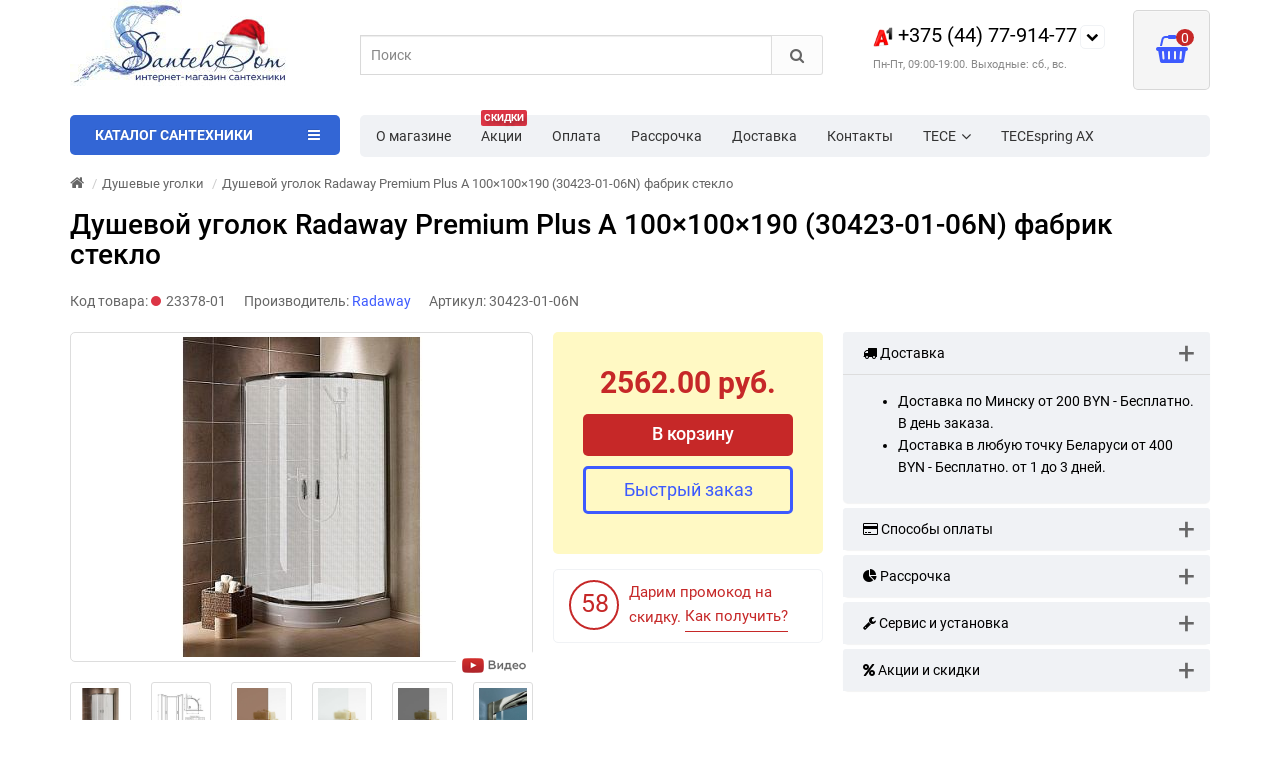

--- FILE ---
content_type: text/html; charset=utf-8
request_url: https://www.santehdom.by/dushevoj-ugolok-radaway-premium-plus-a-100%C3%97100%C3%97190--30423-01-06n--fabrik-steklo
body_size: 81546
content:
<!DOCTYPE html>
<html prefix="og: https://ogp.me/ns# fb: https://ogp.me/ns/fb# product: https://ogp.me/ns/product# business: https://ogp.me/ns/business# place: http://ogp.me/ns/place#" dir="ltr" lang="ru">
<head>
<title>Душевой уголок Radaway Premium Plus A 100×100×190 (30423-01-06N) фабрик стекло купить в Минске цена | SantehDom.by</title>
<meta charset="UTF-8" />
<meta name="viewport" content="width=device-width, initial-scale=1" />
<meta http-equiv="X-UA-Compatible" content="IE=edge" />
			
<base href="https://www.santehdom.by/" />
<meta name="cmsmagazine" content="99b39f1598cd903c69df6e7a58c8fd06" />
<meta name="description" content="➤ Душевой уголок Radaway Premium Plus A 100×100×190 (30423-01-06N) фабрик стекло купить в Минске. ✅ Цена, фото, описание. ✅ Бесплатная доставка по Беларуси. ✅ Скидки ☎ +375(44)77-914-77." />




<link href="https://www.santehdom.by/dushevoj-ugolok-radaway-premium-plus-a-100%C3%97100%C3%97190--30423-01-06n--fabrik-steklo" rel="canonical" />
<style>
/*!
 * Bootstrap v3.3.5 (http://getbootstrap.com)
 * Copyright 2011-2015 Twitter, Inc.
 * Licensed under MIT (https://github.com/twbs/bootstrap/blob/master/LICENSE)
 *//*! normalize.css v3.0.3 | MIT License | github.com/necolas/normalize.css */html{font-family:sans-serif;-webkit-text-size-adjust:100%;-ms-text-size-adjust:100%}body{margin:0}article,aside,details,figcaption,figure,footer,header,hgroup,main,menu,nav,section,summary{display:block}audio,canvas,progress,video{display:inline-block;vertical-align:baseline}audio:not([controls]){display:none;height:0}[hidden],template{display:none}a{background-color:transparent}a:active,a:hover{outline:0}abbr[title]{border-bottom:1px dotted}b,strong{font-weight:700}dfn{font-style:italic}h1{margin:.67em 0;font-size:2em}mark{color:#000;background:#ff0}small{font-size:80%}sub,sup{position:relative;font-size:75%;line-height:0;vertical-align:baseline}sup{top:-.5em}sub{bottom:-.25em}img{border:0}svg:not(:root){overflow:hidden}figure{margin:1em 40px}hr{height:0;-webkit-box-sizing:content-box;-moz-box-sizing:content-box;box-sizing:content-box}pre{overflow:auto}code,kbd,pre,samp{font-family:monospace,monospace;font-size:1em}button,input,optgroup,select,textarea{margin:0;font:inherit;color:inherit}button{overflow:visible}button,select{text-transform:none}button,html input[type=button],input[type=reset],input[type=submit]{-webkit-appearance:button;cursor:pointer}button[disabled],html input[disabled]{cursor:default}button::-moz-focus-inner,input::-moz-focus-inner{padding:0;border:0}input{line-height:normal}input[type=checkbox],input[type=radio]{-webkit-box-sizing:border-box;-moz-box-sizing:border-box;box-sizing:border-box;padding:0}input[type=number]::-webkit-inner-spin-button,input[type=number]::-webkit-outer-spin-button{height:auto}input[type=search]{-webkit-box-sizing:content-box;-moz-box-sizing:content-box;box-sizing:content-box;-webkit-appearance:textfield}input[type=search]::-webkit-search-cancel-button,input[type=search]::-webkit-search-decoration{-webkit-appearance:none}fieldset{padding:.35em .625em .75em;margin:0 2px;border:1px solid silver}legend{padding:0;border:0}textarea{overflow:auto}optgroup{font-weight:700}table{border-spacing:0;border-collapse:collapse}td,th{padding:0}/*! Source: https://github.com/h5bp/html5-boilerplate/blob/master/src/css/main.css */@media print{*,:after,:before{color:#000!important;text-shadow:none!important;background:0 0!important;-webkit-box-shadow:none!important;box-shadow:none!important}a,a:visited{text-decoration:underline}a[href]:after{content:" (" attr(href) ")"}abbr[title]:after{content:" (" attr(title) ")"}a[href^="javascript:"]:after,a[href^="#"]:after{content:""}blockquote,pre{border:1px solid #999;page-break-inside:avoid}thead{display:table-header-group}img,tr{page-break-inside:avoid}img{max-width:100%!important}h2,h3,p{orphans:3;widows:3}h2,h3{page-break-after:avoid}.navbar{display:none}.btn>.caret,.dropup>.btn>.caret{border-top-color:#000!important}.label{border:1px solid #000}.table{border-collapse:collapse!important}.table td,.table th{background-color:#fff!important}.table-bordered td,.table-bordered th{border:1px solid #ddd!important}}.glyphicon{position:relative;top:1px;display:inline-block;font-family:'Glyphicons Halflings';font-style:normal;font-weight:400;line-height:1;-webkit-font-smoothing:antialiased;-moz-osx-font-smoothing:grayscale}.glyphicon-asterisk:before{content:"\2a"}.glyphicon-plus:before{content:"\2b"}.glyphicon-eur:before,.glyphicon-euro:before{content:"\20ac"}.glyphicon-minus:before{content:"\2212"}.glyphicon-cloud:before{content:"\2601"}.glyphicon-envelope:before{content:"\2709"}.glyphicon-pencil:before{content:"\270f"}.glyphicon-glass:before{content:"\e001"}.glyphicon-music:before{content:"\e002"}.glyphicon-search:before{content:"\e003"}.glyphicon-heart:before{content:"\e005"}.glyphicon-star:before{content:"\e006"}.glyphicon-star-empty:before{content:"\e007"}.glyphicon-user:before{content:"\e008"}.glyphicon-film:before{content:"\e009"}.glyphicon-th-large:before{content:"\e010"}.glyphicon-th:before{content:"\e011"}.glyphicon-th-list:before{content:"\e012"}.glyphicon-ok:before{content:"\e013"}.glyphicon-remove:before{content:"\e014"}.glyphicon-zoom-in:before{content:"\e015"}.glyphicon-zoom-out:before{content:"\e016"}.glyphicon-off:before{content:"\e017"}.glyphicon-signal:before{content:"\e018"}.glyphicon-cog:before{content:"\e019"}.glyphicon-trash:before{content:"\e020"}.glyphicon-home:before{content:"\e021"}.glyphicon-file:before{content:"\e022"}.glyphicon-time:before{content:"\e023"}.glyphicon-road:before{content:"\e024"}.glyphicon-download-alt:before{content:"\e025"}.glyphicon-download:before{content:"\e026"}.glyphicon-upload:before{content:"\e027"}.glyphicon-inbox:before{content:"\e028"}.glyphicon-play-circle:before{content:"\e029"}.glyphicon-repeat:before{content:"\e030"}.glyphicon-refresh:before{content:"\e031"}.glyphicon-list-alt:before{content:"\e032"}.glyphicon-lock:before{content:"\e033"}.glyphicon-flag:before{content:"\e034"}.glyphicon-headphones:before{content:"\e035"}.glyphicon-volume-off:before{content:"\e036"}.glyphicon-volume-down:before{content:"\e037"}.glyphicon-volume-up:before{content:"\e038"}.glyphicon-qrcode:before{content:"\e039"}.glyphicon-barcode:before{content:"\e040"}.glyphicon-tag:before{content:"\e041"}.glyphicon-tags:before{content:"\e042"}.glyphicon-book:before{content:"\e043"}.glyphicon-bookmark:before{content:"\e044"}.glyphicon-print:before{content:"\e045"}.glyphicon-camera:before{content:"\e046"}.glyphicon-font:before{content:"\e047"}.glyphicon-bold:before{content:"\e048"}.glyphicon-italic:before{content:"\e049"}.glyphicon-text-height:before{content:"\e050"}.glyphicon-text-width:before{content:"\e051"}.glyphicon-align-left:before{content:"\e052"}.glyphicon-align-center:before{content:"\e053"}.glyphicon-align-right:before{content:"\e054"}.glyphicon-align-justify:before{content:"\e055"}.glyphicon-list:before{content:"\e056"}.glyphicon-indent-left:before{content:"\e057"}.glyphicon-indent-right:before{content:"\e058"}.glyphicon-facetime-video:before{content:"\e059"}.glyphicon-picture:before{content:"\e060"}.glyphicon-map-marker:before{content:"\e062"}.glyphicon-adjust:before{content:"\e063"}.glyphicon-tint:before{content:"\e064"}.glyphicon-edit:before{content:"\e065"}.glyphicon-share:before{content:"\e066"}.glyphicon-check:before{content:"\e067"}.glyphicon-move:before{content:"\e068"}.glyphicon-step-backward:before{content:"\e069"}.glyphicon-fast-backward:before{content:"\e070"}.glyphicon-backward:before{content:"\e071"}.glyphicon-play:before{content:"\e072"}.glyphicon-pause:before{content:"\e073"}.glyphicon-stop:before{content:"\e074"}.glyphicon-forward:before{content:"\e075"}.glyphicon-fast-forward:before{content:"\e076"}.glyphicon-step-forward:before{content:"\e077"}.glyphicon-eject:before{content:"\e078"}.glyphicon-chevron-left:before{content:"\e079"}.glyphicon-chevron-right:before{content:"\e080"}.glyphicon-plus-sign:before{content:"\e081"}.glyphicon-minus-sign:before{content:"\e082"}.glyphicon-remove-sign:before{content:"\e083"}.glyphicon-ok-sign:before{content:"\e084"}.glyphicon-question-sign:before{content:"\e085"}.glyphicon-info-sign:before{content:"\e086"}.glyphicon-screenshot:before{content:"\e087"}.glyphicon-remove-circle:before{content:"\e088"}.glyphicon-ok-circle:before{content:"\e089"}.glyphicon-ban-circle:before{content:"\e090"}.glyphicon-arrow-left:before{content:"\e091"}.glyphicon-arrow-right:before{content:"\e092"}.glyphicon-arrow-up:before{content:"\e093"}.glyphicon-arrow-down:before{content:"\e094"}.glyphicon-share-alt:before{content:"\e095"}.glyphicon-resize-full:before{content:"\e096"}.glyphicon-resize-small:before{content:"\e097"}.glyphicon-exclamation-sign:before{content:"\e101"}.glyphicon-gift:before{content:"\e102"}.glyphicon-leaf:before{content:"\e103"}.glyphicon-fire:before{content:"\e104"}.glyphicon-eye-open:before{content:"\e105"}.glyphicon-eye-close:before{content:"\e106"}.glyphicon-warning-sign:before{content:"\e107"}.glyphicon-plane:before{content:"\e108"}.glyphicon-calendar:before{content:"\e109"}.glyphicon-random:before{content:"\e110"}.glyphicon-comment:before{content:"\e111"}.glyphicon-magnet:before{content:"\e112"}.glyphicon-chevron-up:before{content:"\e113"}.glyphicon-chevron-down:before{content:"\e114"}.glyphicon-retweet:before{content:"\e115"}.glyphicon-shopping-cart:before{content:"\e116"}.glyphicon-folder-close:before{content:"\e117"}.glyphicon-folder-open:before{content:"\e118"}.glyphicon-resize-vertical:before{content:"\e119"}.glyphicon-resize-horizontal:before{content:"\e120"}.glyphicon-hdd:before{content:"\e121"}.glyphicon-bullhorn:before{content:"\e122"}.glyphicon-bell:before{content:"\e123"}.glyphicon-certificate:before{content:"\e124"}.glyphicon-thumbs-up:before{content:"\e125"}.glyphicon-thumbs-down:before{content:"\e126"}.glyphicon-hand-right:before{content:"\e127"}.glyphicon-hand-left:before{content:"\e128"}.glyphicon-hand-up:before{content:"\e129"}.glyphicon-hand-down:before{content:"\e130"}.glyphicon-circle-arrow-right:before{content:"\e131"}.glyphicon-circle-arrow-left:before{content:"\e132"}.glyphicon-circle-arrow-up:before{content:"\e133"}.glyphicon-circle-arrow-down:before{content:"\e134"}.glyphicon-globe:before{content:"\e135"}.glyphicon-wrench:before{content:"\e136"}.glyphicon-tasks:before{content:"\e137"}.glyphicon-filter:before{content:"\e138"}.glyphicon-briefcase:before{content:"\e139"}.glyphicon-fullscreen:before{content:"\e140"}.glyphicon-dashboard:before{content:"\e141"}.glyphicon-paperclip:before{content:"\e142"}.glyphicon-heart-empty:before{content:"\e143"}.glyphicon-link:before{content:"\e144"}.glyphicon-phone:before{content:"\e145"}.glyphicon-pushpin:before{content:"\e146"}.glyphicon-usd:before{content:"\e148"}.glyphicon-gbp:before{content:"\e149"}.glyphicon-sort:before{content:"\e150"}.glyphicon-sort-by-alphabet:before{content:"\e151"}.glyphicon-sort-by-alphabet-alt:before{content:"\e152"}.glyphicon-sort-by-order:before{content:"\e153"}.glyphicon-sort-by-order-alt:before{content:"\e154"}.glyphicon-sort-by-attributes:before{content:"\e155"}.glyphicon-sort-by-attributes-alt:before{content:"\e156"}.glyphicon-unchecked:before{content:"\e157"}.glyphicon-expand:before{content:"\e158"}.glyphicon-collapse-down:before{content:"\e159"}.glyphicon-collapse-up:before{content:"\e160"}.glyphicon-log-in:before{content:"\e161"}.glyphicon-flash:before{content:"\e162"}.glyphicon-log-out:before{content:"\e163"}.glyphicon-new-window:before{content:"\e164"}.glyphicon-record:before{content:"\e165"}.glyphicon-save:before{content:"\e166"}.glyphicon-open:before{content:"\e167"}.glyphicon-saved:before{content:"\e168"}.glyphicon-import:before{content:"\e169"}.glyphicon-export:before{content:"\e170"}.glyphicon-send:before{content:"\e171"}.glyphicon-floppy-disk:before{content:"\e172"}.glyphicon-floppy-saved:before{content:"\e173"}.glyphicon-floppy-remove:before{content:"\e174"}.glyphicon-floppy-save:before{content:"\e175"}.glyphicon-floppy-open:before{content:"\e176"}.glyphicon-credit-card:before{content:"\e177"}.glyphicon-transfer:before{content:"\e178"}.glyphicon-cutlery:before{content:"\e179"}.glyphicon-header:before{content:"\e180"}.glyphicon-compressed:before{content:"\e181"}.glyphicon-earphone:before{content:"\e182"}.glyphicon-phone-alt:before{content:"\e183"}.glyphicon-tower:before{content:"\e184"}.glyphicon-stats:before{content:"\e185"}.glyphicon-sd-video:before{content:"\e186"}.glyphicon-hd-video:before{content:"\e187"}.glyphicon-subtitles:before{content:"\e188"}.glyphicon-sound-stereo:before{content:"\e189"}.glyphicon-sound-dolby:before{content:"\e190"}.glyphicon-sound-5-1:before{content:"\e191"}.glyphicon-sound-6-1:before{content:"\e192"}.glyphicon-sound-7-1:before{content:"\e193"}.glyphicon-copyright-mark:before{content:"\e194"}.glyphicon-registration-mark:before{content:"\e195"}.glyphicon-cloud-download:before{content:"\e197"}.glyphicon-cloud-upload:before{content:"\e198"}.glyphicon-tree-conifer:before{content:"\e199"}.glyphicon-tree-deciduous:before{content:"\e200"}.glyphicon-cd:before{content:"\e201"}.glyphicon-save-file:before{content:"\e202"}.glyphicon-open-file:before{content:"\e203"}.glyphicon-level-up:before{content:"\e204"}.glyphicon-copy:before{content:"\e205"}.glyphicon-paste:before{content:"\e206"}.glyphicon-alert:before{content:"\e209"}.glyphicon-equalizer:before{content:"\e210"}.glyphicon-king:before{content:"\e211"}.glyphicon-queen:before{content:"\e212"}.glyphicon-pawn:before{content:"\e213"}.glyphicon-bishop:before{content:"\e214"}.glyphicon-knight:before{content:"\e215"}.glyphicon-baby-formula:before{content:"\e216"}.glyphicon-tent:before{content:"\26fa"}.glyphicon-blackboard:before{content:"\e218"}.glyphicon-bed:before{content:"\e219"}.glyphicon-apple:before{content:"\f8ff"}.glyphicon-erase:before{content:"\e221"}.glyphicon-hourglass:before{content:"\231b"}.glyphicon-lamp:before{content:"\e223"}.glyphicon-duplicate:before{content:"\e224"}.glyphicon-piggy-bank:before{content:"\e225"}.glyphicon-scissors:before{content:"\e226"}.glyphicon-bitcoin:before{content:"\e227"}.glyphicon-btc:before{content:"\e227"}.glyphicon-xbt:before{content:"\e227"}.glyphicon-yen:before{content:"\00a5"}.glyphicon-jpy:before{content:"\00a5"}.glyphicon-ruble:before{content:"\20bd"}.glyphicon-rub:before{content:"\20bd"}.glyphicon-scale:before{content:"\e230"}.glyphicon-ice-lolly:before{content:"\e231"}.glyphicon-ice-lolly-tasted:before{content:"\e232"}.glyphicon-education:before{content:"\e233"}.glyphicon-option-horizontal:before{content:"\e234"}.glyphicon-option-vertical:before{content:"\e235"}.glyphicon-menu-hamburger:before{content:"\e236"}.glyphicon-modal-window:before{content:"\e237"}.glyphicon-oil:before{content:"\e238"}.glyphicon-grain:before{content:"\e239"}.glyphicon-sunglasses:before{content:"\e240"}.glyphicon-text-size:before{content:"\e241"}.glyphicon-text-color:before{content:"\e242"}.glyphicon-text-background:before{content:"\e243"}.glyphicon-object-align-top:before{content:"\e244"}.glyphicon-object-align-bottom:before{content:"\e245"}.glyphicon-object-align-horizontal:before{content:"\e246"}.glyphicon-object-align-left:before{content:"\e247"}.glyphicon-object-align-vertical:before{content:"\e248"}.glyphicon-object-align-right:before{content:"\e249"}.glyphicon-triangle-right:before{content:"\e250"}.glyphicon-triangle-left:before{content:"\e251"}.glyphicon-triangle-bottom:before{content:"\e252"}.glyphicon-triangle-top:before{content:"\e253"}.glyphicon-console:before{content:"\e254"}.glyphicon-superscript:before{content:"\e255"}.glyphicon-subscript:before{content:"\e256"}.glyphicon-menu-left:before{content:"\e257"}.glyphicon-menu-right:before{content:"\e258"}.glyphicon-menu-down:before{content:"\e259"}.glyphicon-menu-up:before{content:"\e260"}*{-webkit-box-sizing:border-box;-moz-box-sizing:border-box;box-sizing:border-box}:after,:before{-webkit-box-sizing:border-box;-moz-box-sizing:border-box;box-sizing:border-box}html{font-size:10px;-webkit-tap-highlight-color:rgba(0,0,0,0)}body{font-family:"Roboto";font-size:14px;line-height:1.42857143;color:#333;background-color:#fff}button,input,select,textarea{font-family:inherit;font-size:inherit;line-height:inherit}a{color:#337ab7;text-decoration:none}a:focus,a:hover{color:#23527c;text-decoration:underline}a:focus{outline:thin dotted;outline:5px auto -webkit-focus-ring-color;outline-offset:-2px}figure{margin:0}img{vertical-align:middle}.carousel-inner>.item>a>img,.carousel-inner>.item>img,.img-responsive,.thumbnail a>img,.thumbnail>img{display:block;max-width:100%;height:auto}.img-rounded{border-radius:6px}.img-thumbnail{display:inline-block;max-width:100%;height:auto;padding:4px;line-height:1.42857143;background-color:#fff;border:1px solid #ddd;border-radius:4px;-webkit-transition:all .2s ease-in-out;-o-transition:all .2s ease-in-out;transition:all .2s ease-in-out}.img-circle{border-radius:50%}hr{margin-top:20px;margin-bottom:20px;border:0;border-top:1px solid #eee}.sr-only{position:absolute;width:1px;height:1px;padding:0;margin:-1px;overflow:hidden;clip:rect(0,0,0,0);border:0}.sr-only-focusable:active,.sr-only-focusable:focus{position:static;width:auto;height:auto;margin:0;overflow:visible;clip:auto}[role=button]{cursor:pointer}.h1,.h2,.h3,.h4,.h5,.h6,h1,h2,h3,h4,h5,h6{font-family:inherit;font-weight:500;line-height:1.1;color:inherit}.h1 .small,.h1 small,.h2 .small,.h2 small,.h3 .small,.h3 small,.h4 .small,.h4 small,.h5 .small,.h5 small,.h6 .small,.h6 small,h1 .small,h1 small,h2 .small,h2 small,h3 .small,h3 small,h4 .small,h4 small,h5 .small,h5 small,h6 .small,h6 small{font-weight:400;line-height:1;color:#777}.h1,.h2,.h3,h1,h2,h3{margin-top:20px;margin-bottom:10px}.h1 .small,.h1 small,.h2 .small,.h2 small,.h3 .small,.h3 small,h1 .small,h1 small,h2 .small,h2 small,h3 .small,h3 small{font-size:65%}.h4,.h5,.h6,h4,h5,h6{margin-top:10px;margin-bottom:10px}.h4 .small,.h4 small,.h5 .small,.h5 small,.h6 .small,.h6 small,h4 .small,h4 small,h5 .small,h5 small,h6 .small,h6 small{font-size:75%}.h1,h1{font-size:36px}.h2,h2{font-size:30px}.h3,h3{font-size:24px}.h4,h4{font-size:18px}.h5,h5{font-size:14px}.h6,h6{font-size:12px}p{margin:0 0 10px}.lead{margin-bottom:20px;font-size:16px;font-weight:300;line-height:1.4}@media (min-width:768px){.lead{font-size:21px}}.small,small{font-size:85%}.mark,mark{padding:.2em;background-color:#fcf8e3}.text-left{text-align:left}.text-right{text-align:right}.text-center{text-align:center}.text-justify{text-align:justify}.text-nowrap{white-space:nowrap}.text-lowercase{text-transform:lowercase}.text-uppercase{text-transform:uppercase}.text-capitalize{text-transform:capitalize}.text-muted{color:#777}.text-primary{color:#337ab7}a.text-primary:focus,a.text-primary:hover{color:#286090}.text-success{color:#3c763d}a.text-success:focus,a.text-success:hover{color:#2b542c}.text-info{color:#31708f}a.text-info:focus,a.text-info:hover{color:#245269}.text-warning{color:#8a6d3b}a.text-warning:focus,a.text-warning:hover{color:#66512c}.text-danger{color:#a94442}a.text-danger:focus,a.text-danger:hover{color:#843534}.bg-primary{color:#fff;background-color:#337ab7}a.bg-primary:focus,a.bg-primary:hover{background-color:#286090}.bg-success{background-color:#dff0d8}a.bg-success:focus,a.bg-success:hover{background-color:#c1e2b3}.bg-info{background-color:#d9edf7}a.bg-info:focus,a.bg-info:hover{background-color:#afd9ee}.bg-warning{background-color:#fcf8e3}a.bg-warning:focus,a.bg-warning:hover{background-color:#f7ecb5}.bg-danger{background-color:#f2dede}a.bg-danger:focus,a.bg-danger:hover{background-color:#e4b9b9}.page-header{padding-bottom:9px;margin:40px 0 20px;border-bottom:1px solid #eee}ol,ul{margin-top:0;margin-bottom:10px}ol ol,ol ul,ul ol,ul ul{margin-bottom:0}.list-unstyled{padding-left:0;list-style:none}.list-inline{padding-left:0;margin-left:-5px;list-style:none}.list-inline>li{display:inline-block;padding-right:5px;padding-left:5px}dl{margin-top:0;margin-bottom:20px}dd,dt{line-height:1.42857143}dt{font-weight:700}dd{margin-left:0}@media (min-width:768px){.dl-horizontal dt{float:left;width:160px;overflow:hidden;clear:left;text-align:right;text-overflow:ellipsis;white-space:nowrap}.dl-horizontal dd{margin-left:180px}}abbr[data-original-title],abbr[title]{cursor:help;border-bottom:1px dotted #777}.initialism{font-size:90%;text-transform:uppercase}blockquote{padding:10px 20px;margin:0 0 20px;font-size:17.5px;border-left:5px solid #eee}blockquote ol:last-child,blockquote p:last-child,blockquote ul:last-child{margin-bottom:0}blockquote .small,blockquote footer,blockquote small{display:block;font-size:80%;line-height:1.42857143;color:#777}blockquote .small:before,blockquote footer:before,blockquote small:before{content:'\2014 \00A0'}.blockquote-reverse,blockquote.pull-right{padding-right:15px;padding-left:0;text-align:right;border-right:5px solid #eee;border-left:0}.blockquote-reverse .small:before,.blockquote-reverse footer:before,.blockquote-reverse small:before,blockquote.pull-right .small:before,blockquote.pull-right footer:before,blockquote.pull-right small:before{content:''}.blockquote-reverse .small:after,.blockquote-reverse footer:after,.blockquote-reverse small:after,blockquote.pull-right .small:after,blockquote.pull-right footer:after,blockquote.pull-right small:after{content:'\00A0 \2014'}address{margin-bottom:20px;font-style:normal;line-height:1.42857143}code,kbd,pre,samp{font-family:Menlo,Monaco,Consolas,"Courier New",monospace}code{padding:2px 4px;font-size:90%;color:#c7254e;background-color:#f9f2f4;border-radius:4px}kbd{padding:2px 4px;font-size:90%;color:#fff;background-color:#333;border-radius:3px;-webkit-box-shadow:inset 0 -1px 0 rgba(0,0,0,.25);box-shadow:inset 0 -1px 0 rgba(0,0,0,.25)}kbd kbd{padding:0;font-size:100%;font-weight:700;-webkit-box-shadow:none;box-shadow:none}pre{display:block;padding:9.5px;margin:0 0 10px;font-size:13px;line-height:1.42857143;color:#333;word-break:break-all;word-wrap:break-word;background-color:#f5f5f5;border:1px solid #ccc;border-radius:4px}pre code{padding:0;font-size:inherit;color:inherit;white-space:pre-wrap;background-color:transparent;border-radius:0}.pre-scrollable{max-height:340px;overflow-y:scroll}.container{padding-right:15px;padding-left:15px;margin-right:auto;margin-left:auto}@media (min-width:768px){.container{width:750px}}@media (min-width:992px){.container{width:970px}}@media (min-width:1200px){.container{width:1170px}}.container-fluid{padding-right:15px;padding-left:15px;margin-right:auto;margin-left:auto}.row{margin-right:-15px;margin-left:-15px}.col-lg-1,.col-lg-10,.col-lg-11,.col-lg-12,.col-lg-2,.col-lg-3,.col-lg-4,.col-lg-5,.col-lg-6,.col-lg-7,.col-lg-8,.col-lg-9,.col-md-1,.col-md-10,.col-md-11,.col-md-12,.col-md-2,.col-md-3,.col-md-4,.col-md-5,.col-md-6,.col-md-7,.col-md-8,.col-md-9,.col-sm-1,.col-sm-10,.col-sm-11,.col-sm-12,.col-sm-2,.col-sm-3,.col-sm-4,.col-sm-5,.col-sm-6,.col-sm-7,.col-sm-8,.col-sm-9,.col-xs-1,.col-xs-10,.col-xs-11,.col-xs-12,.col-xs-2,.col-xs-3,.col-xs-4,.col-xs-5,.col-xs-6,.col-xs-7,.col-xs-8,.col-xs-9{position:relative;min-height:1px;padding-right:15px;padding-left:15px}.col-xs-1,.col-xs-10,.col-xs-11,.col-xs-12,.col-xs-2,.col-xs-3,.col-xs-4,.col-xs-5,.col-xs-6,.col-xs-7,.col-xs-8,.col-xs-9{float:left}.col-xs-12{width:100%}.col-xs-11{width:91.66666667%}.col-xs-10{width:83.33333333%}.col-xs-9{width:75%}.col-xs-8{width:66.66666667%}.col-xs-7{width:58.33333333%}.col-xs-6{width:50%}.col-xs-5{width:41.66666667%}.col-xs-4{width:33.33333333%}.col-xs-3{width:25%}.col-xs-2{width:16.66666667%}.col-xs-1{width:8.33333333%}.col-xs-pull-12{right:100%}.col-xs-pull-11{right:91.66666667%}.col-xs-pull-10{right:83.33333333%}.col-xs-pull-9{right:75%}.col-xs-pull-8{right:66.66666667%}.col-xs-pull-7{right:58.33333333%}.col-xs-pull-6{right:50%}.col-xs-pull-5{right:41.66666667%}.col-xs-pull-4{right:33.33333333%}.col-xs-pull-3{right:25%}.col-xs-pull-2{right:16.66666667%}.col-xs-pull-1{right:8.33333333%}.col-xs-pull-0{right:auto}.col-xs-push-12{left:100%}.col-xs-push-11{left:91.66666667%}.col-xs-push-10{left:83.33333333%}.col-xs-push-9{left:75%}.col-xs-push-8{left:66.66666667%}.col-xs-push-7{left:58.33333333%}.col-xs-push-6{left:50%}.col-xs-push-5{left:41.66666667%}.col-xs-push-4{left:33.33333333%}.col-xs-push-3{left:25%}.col-xs-push-2{left:16.66666667%}.col-xs-push-1{left:8.33333333%}.col-xs-push-0{left:auto}.col-xs-offset-12{margin-left:100%}.col-xs-offset-11{margin-left:91.66666667%}.col-xs-offset-10{margin-left:83.33333333%}.col-xs-offset-9{margin-left:75%}.col-xs-offset-8{margin-left:66.66666667%}.col-xs-offset-7{margin-left:58.33333333%}.col-xs-offset-6{margin-left:50%}.col-xs-offset-5{margin-left:41.66666667%}.col-xs-offset-4{margin-left:33.33333333%}.col-xs-offset-3{margin-left:25%}.col-xs-offset-2{margin-left:16.66666667%}.col-xs-offset-1{margin-left:8.33333333%}.col-xs-offset-0{margin-left:0}@media (min-width:768px){.col-sm-1,.col-sm-10,.col-sm-11,.col-sm-12,.col-sm-2,.col-sm-3,.col-sm-4,.col-sm-5,.col-sm-6,.col-sm-7,.col-sm-8,.col-sm-9{float:left}.col-sm-12{width:100%}.col-sm-11{width:91.66666667%}.col-sm-10{width:83.33333333%}.col-sm-9{width:75%}.col-sm-8{width:66.66666667%}.col-sm-7{width:58.33333333%}.col-sm-6{width:50%}.col-sm-5{width:41.66666667%}.col-sm-4{width:33.33333333%}.col-sm-3{width:25%}.col-sm-2{width:16.66666667%}.col-sm-1{width:8.33333333%}.col-sm-pull-12{right:100%}.col-sm-pull-11{right:91.66666667%}.col-sm-pull-10{right:83.33333333%}.col-sm-pull-9{right:75%}.col-sm-pull-8{right:66.66666667%}.col-sm-pull-7{right:58.33333333%}.col-sm-pull-6{right:50%}.col-sm-pull-5{right:41.66666667%}.col-sm-pull-4{right:33.33333333%}.col-sm-pull-3{right:25%}.col-sm-pull-2{right:16.66666667%}.col-sm-pull-1{right:8.33333333%}.col-sm-pull-0{right:auto}.col-sm-push-12{left:100%}.col-sm-push-11{left:91.66666667%}.col-sm-push-10{left:83.33333333%}.col-sm-push-9{left:75%}.col-sm-push-8{left:66.66666667%}.col-sm-push-7{left:58.33333333%}.col-sm-push-6{left:50%}.col-sm-push-5{left:41.66666667%}.col-sm-push-4{left:33.33333333%}.col-sm-push-3{left:25%}.col-sm-push-2{left:16.66666667%}.col-sm-push-1{left:8.33333333%}.col-sm-push-0{left:auto}.col-sm-offset-12{margin-left:100%}.col-sm-offset-11{margin-left:91.66666667%}.col-sm-offset-10{margin-left:83.33333333%}.col-sm-offset-9{margin-left:75%}.col-sm-offset-8{margin-left:66.66666667%}.col-sm-offset-7{margin-left:58.33333333%}.col-sm-offset-6{margin-left:50%}.col-sm-offset-5{margin-left:41.66666667%}.col-sm-offset-4{margin-left:33.33333333%}.col-sm-offset-3{margin-left:25%}.col-sm-offset-2{margin-left:16.66666667%}.col-sm-offset-1{margin-left:8.33333333%}.col-sm-offset-0{margin-left:0}}@media (min-width:992px){.col-md-1,.col-md-10,.col-md-11,.col-md-12,.col-md-2,.col-md-3,.col-md-4,.col-md-5,.col-md-6,.col-md-7,.col-md-8,.col-md-9{float:left}.col-md-12{width:100%}.col-md-11{width:91.66666667%}.col-md-10{width:83.33333333%}.col-md-9{width:75%}.col-md-8{width:66.66666667%}.col-md-7{width:58.33333333%}.col-md-6{width:50%}.col-md-5{width:41.66666667%}.col-md-4{width:33.33333333%}.col-md-3{width:25%}.col-md-2{width:16.66666667%}.col-md-1{width:8.33333333%}.col-md-pull-12{right:100%}.col-md-pull-11{right:91.66666667%}.col-md-pull-10{right:83.33333333%}.col-md-pull-9{right:75%}.col-md-pull-8{right:66.66666667%}.col-md-pull-7{right:58.33333333%}.col-md-pull-6{right:50%}.col-md-pull-5{right:41.66666667%}.col-md-pull-4{right:33.33333333%}.col-md-pull-3{right:25%}.col-md-pull-2{right:16.66666667%}.col-md-pull-1{right:8.33333333%}.col-md-pull-0{right:auto}.col-md-push-12{left:100%}.col-md-push-11{left:91.66666667%}.col-md-push-10{left:83.33333333%}.col-md-push-9{left:75%}.col-md-push-8{left:66.66666667%}.col-md-push-7{left:58.33333333%}.col-md-push-6{left:50%}.col-md-push-5{left:41.66666667%}.col-md-push-4{left:33.33333333%}.col-md-push-3{left:25%}.col-md-push-2{left:16.66666667%}.col-md-push-1{left:8.33333333%}.col-md-push-0{left:auto}.col-md-offset-12{margin-left:100%}.col-md-offset-11{margin-left:91.66666667%}.col-md-offset-10{margin-left:83.33333333%}.col-md-offset-9{margin-left:75%}.col-md-offset-8{margin-left:66.66666667%}.col-md-offset-7{margin-left:58.33333333%}.col-md-offset-6{margin-left:50%}.col-md-offset-5{margin-left:41.66666667%}.col-md-offset-4{margin-left:33.33333333%}.col-md-offset-3{margin-left:25%}.col-md-offset-2{margin-left:16.66666667%}.col-md-offset-1{margin-left:8.33333333%}.col-md-offset-0{margin-left:0}}@media (min-width:1200px){.col-lg-1,.col-lg-10,.col-lg-11,.col-lg-12,.col-lg-2,.col-lg-3,.col-lg-4,.col-lg-5,.col-lg-6,.col-lg-7,.col-lg-8,.col-lg-9{float:left}.col-lg-12{width:100%}.col-lg-11{width:91.66666667%}.col-lg-10{width:83.33333333%}.col-lg-9{width:75%}.col-lg-8{width:66.66666667%}.col-lg-7{width:58.33333333%}.col-lg-6{width:50%}.col-lg-5{width:41.66666667%}.col-lg-4{width:33.33333333%}.col-lg-3{width:25%}.col-lg-2{width:16.66666667%}.col-lg-1{width:8.33333333%}.col-lg-pull-12{right:100%}.col-lg-pull-11{right:91.66666667%}.col-lg-pull-10{right:83.33333333%}.col-lg-pull-9{right:75%}.col-lg-pull-8{right:66.66666667%}.col-lg-pull-7{right:58.33333333%}.col-lg-pull-6{right:50%}.col-lg-pull-5{right:41.66666667%}.col-lg-pull-4{right:33.33333333%}.col-lg-pull-3{right:25%}.col-lg-pull-2{right:16.66666667%}.col-lg-pull-1{right:8.33333333%}.col-lg-pull-0{right:auto}.col-lg-push-12{left:100%}.col-lg-push-11{left:91.66666667%}.col-lg-push-10{left:83.33333333%}.col-lg-push-9{left:75%}.col-lg-push-8{left:66.66666667%}.col-lg-push-7{left:58.33333333%}.col-lg-push-6{left:50%}.col-lg-push-5{left:41.66666667%}.col-lg-push-4{left:33.33333333%}.col-lg-push-3{left:25%}.col-lg-push-2{left:16.66666667%}.col-lg-push-1{left:8.33333333%}.col-lg-push-0{left:auto}.col-lg-offset-12{margin-left:100%}.col-lg-offset-11{margin-left:91.66666667%}.col-lg-offset-10{margin-left:83.33333333%}.col-lg-offset-9{margin-left:75%}.col-lg-offset-8{margin-left:66.66666667%}.col-lg-offset-7{margin-left:58.33333333%}.col-lg-offset-6{margin-left:50%}.col-lg-offset-5{margin-left:41.66666667%}.col-lg-offset-4{margin-left:33.33333333%}.col-lg-offset-3{margin-left:25%}.col-lg-offset-2{margin-left:16.66666667%}.col-lg-offset-1{margin-left:8.33333333%}.col-lg-offset-0{margin-left:0}}table{background-color:transparent}caption{padding-top:8px;padding-bottom:8px;color:#777;text-align:left}th{text-align:left}.table{width:100%;max-width:100%;margin-bottom:20px}.table>tbody>tr>td,.table>tbody>tr>th,.table>tfoot>tr>td,.table>tfoot>tr>th,.table>thead>tr>td,.table>thead>tr>th{padding:8px;line-height:1.42857143;vertical-align:top;border-top:1px solid #ddd}.table>thead>tr>th{vertical-align:bottom;border-bottom:2px solid #ddd}.table>caption+thead>tr:first-child>td,.table>caption+thead>tr:first-child>th,.table>colgroup+thead>tr:first-child>td,.table>colgroup+thead>tr:first-child>th,.table>thead:first-child>tr:first-child>td,.table>thead:first-child>tr:first-child>th{border-top:0}.table>tbody+tbody{border-top:2px solid #ddd}.table .table{background-color:#fff}.table-condensed>tbody>tr>td,.table-condensed>tbody>tr>th,.table-condensed>tfoot>tr>td,.table-condensed>tfoot>tr>th,.table-condensed>thead>tr>td,.table-condensed>thead>tr>th{padding:5px}.table-bordered{border:1px solid #ddd}.table-bordered>tbody>tr>td,.table-bordered>tbody>tr>th,.table-bordered>tfoot>tr>td,.table-bordered>tfoot>tr>th,.table-bordered>thead>tr>td,.table-bordered>thead>tr>th{border:1px solid #ddd}.table-bordered>thead>tr>td,.table-bordered>thead>tr>th{border-bottom-width:2px}.table-striped>tbody>tr:nth-of-type(odd){background-color:#f9f9f9}.table-hover>tbody>tr:hover{background-color:#f5f5f5}table col[class*=col-]{position:static;display:table-column;float:none}table td[class*=col-],table th[class*=col-]{position:static;display:table-cell;float:none}.table>tbody>tr.active>td,.table>tbody>tr.active>th,.table>tbody>tr>td.active,.table>tbody>tr>th.active,.table>tfoot>tr.active>td,.table>tfoot>tr.active>th,.table>tfoot>tr>td.active,.table>tfoot>tr>th.active,.table>thead>tr.active>td,.table>thead>tr.active>th,.table>thead>tr>td.active,.table>thead>tr>th.active{background-color:#f5f5f5}.table-hover>tbody>tr.active:hover>td,.table-hover>tbody>tr.active:hover>th,.table-hover>tbody>tr:hover>.active,.table-hover>tbody>tr>td.active:hover,.table-hover>tbody>tr>th.active:hover{background-color:#e8e8e8}.table>tbody>tr.success>td,.table>tbody>tr.success>th,.table>tbody>tr>td.success,.table>tbody>tr>th.success,.table>tfoot>tr.success>td,.table>tfoot>tr.success>th,.table>tfoot>tr>td.success,.table>tfoot>tr>th.success,.table>thead>tr.success>td,.table>thead>tr.success>th,.table>thead>tr>td.success,.table>thead>tr>th.success{background-color:#dff0d8}.table-hover>tbody>tr.success:hover>td,.table-hover>tbody>tr.success:hover>th,.table-hover>tbody>tr:hover>.success,.table-hover>tbody>tr>td.success:hover,.table-hover>tbody>tr>th.success:hover{background-color:#d0e9c6}.table>tbody>tr.info>td,.table>tbody>tr.info>th,.table>tbody>tr>td.info,.table>tbody>tr>th.info,.table>tfoot>tr.info>td,.table>tfoot>tr.info>th,.table>tfoot>tr>td.info,.table>tfoot>tr>th.info,.table>thead>tr.info>td,.table>thead>tr.info>th,.table>thead>tr>td.info,.table>thead>tr>th.info{background-color:#d9edf7}.table-hover>tbody>tr.info:hover>td,.table-hover>tbody>tr.info:hover>th,.table-hover>tbody>tr:hover>.info,.table-hover>tbody>tr>td.info:hover,.table-hover>tbody>tr>th.info:hover{background-color:#c4e3f3}.table>tbody>tr.warning>td,.table>tbody>tr.warning>th,.table>tbody>tr>td.warning,.table>tbody>tr>th.warning,.table>tfoot>tr.warning>td,.table>tfoot>tr.warning>th,.table>tfoot>tr>td.warning,.table>tfoot>tr>th.warning,.table>thead>tr.warning>td,.table>thead>tr.warning>th,.table>thead>tr>td.warning,.table>thead>tr>th.warning{background-color:#fcf8e3}.table-hover>tbody>tr.warning:hover>td,.table-hover>tbody>tr.warning:hover>th,.table-hover>tbody>tr:hover>.warning,.table-hover>tbody>tr>td.warning:hover,.table-hover>tbody>tr>th.warning:hover{background-color:#faf2cc}.table>tbody>tr.danger>td,.table>tbody>tr.danger>th,.table>tbody>tr>td.danger,.table>tbody>tr>th.danger,.table>tfoot>tr.danger>td,.table>tfoot>tr.danger>th,.table>tfoot>tr>td.danger,.table>tfoot>tr>th.danger,.table>thead>tr.danger>td,.table>thead>tr.danger>th,.table>thead>tr>td.danger,.table>thead>tr>th.danger{background-color:#f2dede}.table-hover>tbody>tr.danger:hover>td,.table-hover>tbody>tr.danger:hover>th,.table-hover>tbody>tr:hover>.danger,.table-hover>tbody>tr>td.danger:hover,.table-hover>tbody>tr>th.danger:hover{background-color:#ebcccc}.table-responsive{min-height:.01%;overflow-x:auto}@media screen and (max-width:767px){.table-responsive{width:100%;margin-bottom:15px;overflow-y:hidden;-ms-overflow-style:-ms-autohiding-scrollbar;border:1px solid #ddd}.table-responsive>.table{margin-bottom:0}.table-responsive>.table>tbody>tr>td,.table-responsive>.table>tbody>tr>th,.table-responsive>.table>tfoot>tr>td,.table-responsive>.table>tfoot>tr>th,.table-responsive>.table>thead>tr>td,.table-responsive>.table>thead>tr>th{white-space:nowrap}.table-responsive>.table-bordered{border:0}.table-responsive>.table-bordered>tbody>tr>td:first-child,.table-responsive>.table-bordered>tbody>tr>th:first-child,.table-responsive>.table-bordered>tfoot>tr>td:first-child,.table-responsive>.table-bordered>tfoot>tr>th:first-child,.table-responsive>.table-bordered>thead>tr>td:first-child,.table-responsive>.table-bordered>thead>tr>th:first-child{border-left:0}.table-responsive>.table-bordered>tbody>tr>td:last-child,.table-responsive>.table-bordered>tbody>tr>th:last-child,.table-responsive>.table-bordered>tfoot>tr>td:last-child,.table-responsive>.table-bordered>tfoot>tr>th:last-child,.table-responsive>.table-bordered>thead>tr>td:last-child,.table-responsive>.table-bordered>thead>tr>th:last-child{border-right:0}.table-responsive>.table-bordered>tbody>tr:last-child>td,.table-responsive>.table-bordered>tbody>tr:last-child>th,.table-responsive>.table-bordered>tfoot>tr:last-child>td,.table-responsive>.table-bordered>tfoot>tr:last-child>th{border-bottom:0}}fieldset{min-width:0;padding:0;margin:0;border:0}legend{display:block;width:100%;padding:0;margin-bottom:20px;font-size:21px;line-height:inherit;color:#333;border:0;border-bottom:1px solid #e5e5e5}label{display:inline-block;max-width:100%;margin-bottom:5px;font-weight:700}input[type=search]{-webkit-box-sizing:border-box;-moz-box-sizing:border-box;box-sizing:border-box}input[type=checkbox],input[type=radio]{margin:4px 0 0;margin-top:1px\9;line-height:normal}input[type=file]{display:block}input[type=range]{display:block;width:100%}select[multiple],select[size]{height:auto}input[type=file]:focus,input[type=checkbox]:focus,input[type=radio]:focus{outline:thin dotted;outline:5px auto -webkit-focus-ring-color;outline-offset:-2px}output{display:block;padding-top:7px;font-size:14px;line-height:1.42857143;color:#555}.form-control{display:block;width:100%;height:34px;padding:6px 12px;font-size:14px;line-height:1.42857143;color:#555;background-color:#fff;background-image:none;border:1px solid #ccc;border-radius:4px;-webkit-box-shadow:inset 0 1px 1px rgba(0,0,0,.075);box-shadow:inset 0 1px 1px rgba(0,0,0,.075);-webkit-transition:border-color ease-in-out .15s,-webkit-box-shadow ease-in-out .15s;-o-transition:border-color ease-in-out .15s,box-shadow ease-in-out .15s;transition:border-color ease-in-out .15s,box-shadow ease-in-out .15s}.form-control:focus{border-color:#66afe9;outline:0;-webkit-box-shadow:inset 0 1px 1px rgba(0,0,0,.075),0 0 8px rgba(102,175,233,.6);box-shadow:inset 0 1px 1px rgba(0,0,0,.075),0 0 8px rgba(102,175,233,.6)}.form-control::-moz-placeholder{color:#999;opacity:1}.form-control:-ms-input-placeholder{color:#999}.form-control::-webkit-input-placeholder{color:#999}.form-control[disabled],.form-control[readonly],fieldset[disabled] .form-control{background-color:#eee;opacity:1}.form-control[disabled],fieldset[disabled] .form-control{cursor:not-allowed}textarea.form-control{height:auto}input[type=search]{-webkit-appearance:none}@media screen and (-webkit-min-device-pixel-ratio:0){input[type=date].form-control,input[type=time].form-control,input[type=datetime-local].form-control,input[type=month].form-control{line-height:34px}.input-group-sm input[type=date],.input-group-sm input[type=time],.input-group-sm input[type=datetime-local],.input-group-sm input[type=month],input[type=date].input-sm,input[type=time].input-sm,input[type=datetime-local].input-sm,input[type=month].input-sm{line-height:30px}.input-group-lg input[type=date],.input-group-lg input[type=time],.input-group-lg input[type=datetime-local],.input-group-lg input[type=month],input[type=date].input-lg,input[type=time].input-lg,input[type=datetime-local].input-lg,input[type=month].input-lg{line-height:46px}}.form-group{margin-bottom:15px}.checkbox,.radio{position:relative;display:block;margin-top:10px;margin-bottom:10px}.checkbox label,.radio label{min-height:20px;padding-left:20px;margin-bottom:0;font-weight:400;cursor:pointer}.checkbox input[type=checkbox],.checkbox-inline input[type=checkbox],.radio input[type=radio],.radio-inline input[type=radio]{position:absolute;margin-top:4px\9;margin-left:-20px}.checkbox+.checkbox,.radio+.radio{margin-top:-5px}.checkbox-inline,.radio-inline{position:relative;display:inline-block;padding-left:20px;margin-bottom:0;font-weight:400;vertical-align:middle;cursor:pointer}.checkbox-inline+.checkbox-inline,.radio-inline+.radio-inline{margin-top:0;margin-left:10px}fieldset[disabled] input[type=checkbox],fieldset[disabled] input[type=radio],input[type=checkbox].disabled,input[type=checkbox][disabled],input[type=radio].disabled,input[type=radio][disabled]{cursor:not-allowed}.checkbox-inline.disabled,.radio-inline.disabled,fieldset[disabled] .checkbox-inline,fieldset[disabled] .radio-inline{cursor:not-allowed}.checkbox.disabled label,.radio.disabled label,fieldset[disabled] .checkbox label,fieldset[disabled] .radio label{cursor:not-allowed}.form-control-static{min-height:34px;padding-top:7px;padding-bottom:7px;margin-bottom:0}.form-control-static.input-lg,.form-control-static.input-sm{padding-right:0;padding-left:0}.input-sm{height:30px;padding:5px 10px;font-size:12px;line-height:1.5;border-radius:3px}select.input-sm{height:30px;line-height:30px}select[multiple].input-sm,textarea.input-sm{height:auto}.form-group-sm .form-control{height:30px;padding:5px 10px;font-size:12px;line-height:1.5;border-radius:3px}.form-group-sm select.form-control{height:30px;line-height:30px}.form-group-sm select[multiple].form-control,.form-group-sm textarea.form-control{height:auto}.form-group-sm .form-control-static{height:30px;min-height:32px;padding:6px 10px;font-size:12px;line-height:1.5}.input-lg{height:46px;padding:10px 16px;font-size:18px;line-height:1.3333333;border-radius:6px}select.input-lg{height:46px;line-height:46px}select[multiple].input-lg,textarea.input-lg{height:auto}.form-group-lg .form-control{height:46px;padding:10px 16px;font-size:18px;line-height:1.3333333;border-radius:6px}.form-group-lg select.form-control{height:46px;line-height:46px}.form-group-lg select[multiple].form-control,.form-group-lg textarea.form-control{height:auto}.form-group-lg .form-control-static{height:46px;min-height:38px;padding:11px 16px;font-size:18px;line-height:1.3333333}.has-feedback{position:relative}.has-feedback .form-control{padding-right:42.5px}.form-control-feedback{position:absolute;top:0;right:0;z-index:2;display:block;width:34px;height:34px;line-height:34px;text-align:center;pointer-events:none}.form-group-lg .form-control+.form-control-feedback,.input-group-lg+.form-control-feedback,.input-lg+.form-control-feedback{width:46px;height:46px;line-height:46px}.form-group-sm .form-control+.form-control-feedback,.input-group-sm+.form-control-feedback,.input-sm+.form-control-feedback{width:30px;height:30px;line-height:30px}.has-success .checkbox,.has-success .checkbox-inline,.has-success .control-label,.has-success .help-block,.has-success .radio,.has-success .radio-inline,.has-success.checkbox label,.has-success.checkbox-inline label,.has-success.radio label,.has-success.radio-inline label{color:#3c763d}.has-success .form-control{border-color:#3c763d;-webkit-box-shadow:inset 0 1px 1px rgba(0,0,0,.075);box-shadow:inset 0 1px 1px rgba(0,0,0,.075)}.has-success .form-control:focus{border-color:#2b542c;-webkit-box-shadow:inset 0 1px 1px rgba(0,0,0,.075),0 0 6px #67b168;box-shadow:inset 0 1px 1px rgba(0,0,0,.075),0 0 6px #67b168}.has-success .input-group-addon{color:#3c763d;background-color:#dff0d8;border-color:#3c763d}.has-success .form-control-feedback{color:#3c763d}.has-warning .checkbox,.has-warning .checkbox-inline,.has-warning .control-label,.has-warning .help-block,.has-warning .radio,.has-warning .radio-inline,.has-warning.checkbox label,.has-warning.checkbox-inline label,.has-warning.radio label,.has-warning.radio-inline label{color:#8a6d3b}.has-warning .form-control{border-color:#8a6d3b;-webkit-box-shadow:inset 0 1px 1px rgba(0,0,0,.075);box-shadow:inset 0 1px 1px rgba(0,0,0,.075)}.has-warning .form-control:focus{border-color:#66512c;-webkit-box-shadow:inset 0 1px 1px rgba(0,0,0,.075),0 0 6px #c0a16b;box-shadow:inset 0 1px 1px rgba(0,0,0,.075),0 0 6px #c0a16b}.has-warning .input-group-addon{color:#8a6d3b;background-color:#fcf8e3;border-color:#8a6d3b}.has-warning .form-control-feedback{color:#8a6d3b}.has-error .checkbox,.has-error .checkbox-inline,.has-error .control-label,.has-error .help-block,.has-error .radio,.has-error .radio-inline,.has-error.checkbox label,.has-error.checkbox-inline label,.has-error.radio label,.has-error.radio-inline label{color:#a94442}.has-error .form-control{border-color:#a94442;-webkit-box-shadow:inset 0 1px 1px rgba(0,0,0,.075);box-shadow:inset 0 1px 1px rgba(0,0,0,.075)}.has-error .form-control:focus{border-color:#843534;-webkit-box-shadow:inset 0 1px 1px rgba(0,0,0,.075),0 0 6px #ce8483;box-shadow:inset 0 1px 1px rgba(0,0,0,.075),0 0 6px #ce8483}.has-error .input-group-addon{color:#a94442;background-color:#f2dede;border-color:#a94442}.has-error .form-control-feedback{color:#a94442}.has-feedback label~.form-control-feedback{top:25px}.has-feedback label.sr-only~.form-control-feedback{top:0}.help-block{display:block;margin-top:5px;margin-bottom:10px;color:#737373}@media (min-width:768px){.form-inline .form-group{display:inline-block;margin-bottom:0;vertical-align:middle}.form-inline .form-control{display:inline-block;width:auto;vertical-align:middle}.form-inline .form-control-static{display:inline-block}.form-inline .input-group{display:inline-table;vertical-align:middle}.form-inline .input-group .form-control,.form-inline .input-group .input-group-addon,.form-inline .input-group .input-group-btn{width:auto}.form-inline .input-group>.form-control{width:100%}.form-inline .control-label{margin-bottom:0;vertical-align:middle}.form-inline .checkbox,.form-inline .radio{display:inline-block;margin-top:0;margin-bottom:0;vertical-align:middle}.form-inline .checkbox label,.form-inline .radio label{padding-left:0}.form-inline .checkbox input[type=checkbox],.form-inline .radio input[type=radio]{position:relative;margin-left:0}.form-inline .has-feedback .form-control-feedback{top:0}}.form-horizontal .checkbox,.form-horizontal .checkbox-inline,.form-horizontal .radio,.form-horizontal .radio-inline{padding-top:7px;margin-top:0;margin-bottom:0}.form-horizontal .checkbox,.form-horizontal .radio{min-height:27px}.form-horizontal .form-group{margin-right:-15px;margin-left:-15px}@media (min-width:768px){.form-horizontal .control-label{padding-top:7px;margin-bottom:0;text-align:right}}.form-horizontal .has-feedback .form-control-feedback{right:15px}@media (min-width:768px){.form-horizontal .form-group-lg .control-label{padding-top:14.33px;font-size:18px}}@media (min-width:768px){.form-horizontal .form-group-sm .control-label{padding-top:6px;font-size:12px}}.btn{display:inline-block;padding:6px 12px;margin-bottom:0;font-size:14px;font-weight:400;line-height:1.42857143;text-align:center;white-space:nowrap;vertical-align:middle;-ms-touch-action:manipulation;touch-action:manipulation;cursor:pointer;-webkit-user-select:none;-moz-user-select:none;-ms-user-select:none;user-select:none;background-image:none;border:1px solid transparent;border-radius:4px}.btn.active.focus,.btn.active:focus,.btn.focus,.btn:active.focus,.btn:active:focus,.btn:focus{outline:thin dotted;outline:5px auto -webkit-focus-ring-color;outline-offset:-2px}.btn.focus,.btn:focus,.btn:hover{color:#333;text-decoration:none}.btn.active,.btn:active{background-image:none;outline:0;-webkit-box-shadow:inset 0 3px 5px rgba(0,0,0,.125);box-shadow:inset 0 3px 5px rgba(0,0,0,.125)}.btn.disabled,.btn[disabled],fieldset[disabled] .btn{cursor:not-allowed;filter:alpha(opacity=65);-webkit-box-shadow:none;box-shadow:none;opacity:.65}a.btn.disabled,fieldset[disabled] a.btn{pointer-events:none}.btn-default{color:#333;background-color:#fff;border-color:#ccc}.btn-default.focus,.btn-default:focus{color:#333;background-color:#e6e6e6;border-color:#8c8c8c}.btn-default:hover{color:#333;background-color:#e6e6e6;border-color:#adadad}.btn-default.active,.btn-default:active,.open>.dropdown-toggle.btn-default{color:#333;background-color:#e6e6e6;border-color:#adadad}.btn-default.active.focus,.btn-default.active:focus,.btn-default.active:hover,.btn-default:active.focus,.btn-default:active:focus,.btn-default:active:hover,.open>.dropdown-toggle.btn-default.focus,.open>.dropdown-toggle.btn-default:focus,.open>.dropdown-toggle.btn-default:hover{color:#333;background-color:#d4d4d4;border-color:#8c8c8c}.btn-default.active,.btn-default:active,.open>.dropdown-toggle.btn-default{background-image:none}.btn-default.disabled,.btn-default.disabled.active,.btn-default.disabled.focus,.btn-default.disabled:active,.btn-default.disabled:focus,.btn-default.disabled:hover,.btn-default[disabled],.btn-default[disabled].active,.btn-default[disabled].focus,.btn-default[disabled]:active,.btn-default[disabled]:focus,.btn-default[disabled]:hover,fieldset[disabled] .btn-default,fieldset[disabled] .btn-default.active,fieldset[disabled] .btn-default.focus,fieldset[disabled] .btn-default:active,fieldset[disabled] .btn-default:focus,fieldset[disabled] .btn-default:hover{background-color:#fff;border-color:#ccc}.btn-default .badge{color:#fff;background-color:#333}.btn-primary{color:#fff;background-color:#337ab7;border-color:#2e6da4}.btn-primary.focus,.btn-primary:focus{color:#fff;background-color:#286090;border-color:#122b40}.btn-primary:hover{color:#fff;background-color:#286090;border-color:#204d74}.btn-primary.active,.btn-primary:active,.open>.dropdown-toggle.btn-primary{color:#fff;background-color:#286090;border-color:#204d74}.btn-primary.active.focus,.btn-primary.active:focus,.btn-primary.active:hover,.btn-primary:active.focus,.btn-primary:active:focus,.btn-primary:active:hover,.open>.dropdown-toggle.btn-primary.focus,.open>.dropdown-toggle.btn-primary:focus,.open>.dropdown-toggle.btn-primary:hover{color:#fff;background-color:#204d74;border-color:#122b40}.btn-primary.active,.btn-primary:active,.open>.dropdown-toggle.btn-primary{background-image:none}.btn-primary.disabled,.btn-primary.disabled.active,.btn-primary.disabled.focus,.btn-primary.disabled:active,.btn-primary.disabled:focus,.btn-primary.disabled:hover,.btn-primary[disabled],.btn-primary[disabled].active,.btn-primary[disabled].focus,.btn-primary[disabled]:active,.btn-primary[disabled]:focus,.btn-primary[disabled]:hover,fieldset[disabled] .btn-primary,fieldset[disabled] .btn-primary.active,fieldset[disabled] .btn-primary.focus,fieldset[disabled] .btn-primary:active,fieldset[disabled] .btn-primary:focus,fieldset[disabled] .btn-primary:hover{background-color:#337ab7;border-color:#2e6da4}.btn-primary .badge{color:#337ab7;background-color:#fff}.btn-success{color:#fff;background-color:#5cb85c;border-color:#4cae4c}.btn-success.focus,.btn-success:focus{color:#fff;background-color:#449d44;border-color:#255625}.btn-success:hover{color:#fff;background-color:#449d44;border-color:#398439}.btn-success.active,.btn-success:active,.open>.dropdown-toggle.btn-success{color:#fff;background-color:#449d44;border-color:#398439}.btn-success.active.focus,.btn-success.active:focus,.btn-success.active:hover,.btn-success:active.focus,.btn-success:active:focus,.btn-success:active:hover,.open>.dropdown-toggle.btn-success.focus,.open>.dropdown-toggle.btn-success:focus,.open>.dropdown-toggle.btn-success:hover{color:#fff;background-color:#398439;border-color:#255625}.btn-success.active,.btn-success:active,.open>.dropdown-toggle.btn-success{background-image:none}.btn-success.disabled,.btn-success.disabled.active,.btn-success.disabled.focus,.btn-success.disabled:active,.btn-success.disabled:focus,.btn-success.disabled:hover,.btn-success[disabled],.btn-success[disabled].active,.btn-success[disabled].focus,.btn-success[disabled]:active,.btn-success[disabled]:focus,.btn-success[disabled]:hover,fieldset[disabled] .btn-success,fieldset[disabled] .btn-success.active,fieldset[disabled] .btn-success.focus,fieldset[disabled] .btn-success:active,fieldset[disabled] .btn-success:focus,fieldset[disabled] .btn-success:hover{background-color:#5cb85c;border-color:#4cae4c}.btn-success .badge{color:#5cb85c;background-color:#fff}.btn-info{color:#fff;background-color:#5bc0de;border-color:#46b8da}.btn-info.focus,.btn-info:focus{color:#fff;background-color:#31b0d5;border-color:#1b6d85}.btn-info:hover{color:#fff;background-color:#31b0d5;border-color:#269abc}.btn-info.active,.btn-info:active,.open>.dropdown-toggle.btn-info{color:#fff;background-color:#31b0d5;border-color:#269abc}.btn-info.active.focus,.btn-info.active:focus,.btn-info.active:hover,.btn-info:active.focus,.btn-info:active:focus,.btn-info:active:hover,.open>.dropdown-toggle.btn-info.focus,.open>.dropdown-toggle.btn-info:focus,.open>.dropdown-toggle.btn-info:hover{color:#fff;background-color:#269abc;border-color:#1b6d85}.btn-info.active,.btn-info:active,.open>.dropdown-toggle.btn-info{background-image:none}.btn-info.disabled,.btn-info.disabled.active,.btn-info.disabled.focus,.btn-info.disabled:active,.btn-info.disabled:focus,.btn-info.disabled:hover,.btn-info[disabled],.btn-info[disabled].active,.btn-info[disabled].focus,.btn-info[disabled]:active,.btn-info[disabled]:focus,.btn-info[disabled]:hover,fieldset[disabled] .btn-info,fieldset[disabled] .btn-info.active,fieldset[disabled] .btn-info.focus,fieldset[disabled] .btn-info:active,fieldset[disabled] .btn-info:focus,fieldset[disabled] .btn-info:hover{background-color:#5bc0de;border-color:#46b8da}.btn-info .badge{color:#5bc0de;background-color:#fff}.btn-warning{color:#fff;background-color:#f0ad4e;border-color:#eea236}.btn-warning.focus,.btn-warning:focus{color:#fff;background-color:#ec971f;border-color:#985f0d}.btn-warning:hover{color:#fff;background-color:#ec971f;border-color:#d58512}.btn-warning.active,.btn-warning:active,.open>.dropdown-toggle.btn-warning{color:#fff;background-color:#ec971f;border-color:#d58512}.btn-warning.active.focus,.btn-warning.active:focus,.btn-warning.active:hover,.btn-warning:active.focus,.btn-warning:active:focus,.btn-warning:active:hover,.open>.dropdown-toggle.btn-warning.focus,.open>.dropdown-toggle.btn-warning:focus,.open>.dropdown-toggle.btn-warning:hover{color:#fff;background-color:#d58512;border-color:#985f0d}.btn-warning.active,.btn-warning:active,.open>.dropdown-toggle.btn-warning{background-image:none}.btn-warning.disabled,.btn-warning.disabled.active,.btn-warning.disabled.focus,.btn-warning.disabled:active,.btn-warning.disabled:focus,.btn-warning.disabled:hover,.btn-warning[disabled],.btn-warning[disabled].active,.btn-warning[disabled].focus,.btn-warning[disabled]:active,.btn-warning[disabled]:focus,.btn-warning[disabled]:hover,fieldset[disabled] .btn-warning,fieldset[disabled] .btn-warning.active,fieldset[disabled] .btn-warning.focus,fieldset[disabled] .btn-warning:active,fieldset[disabled] .btn-warning:focus,fieldset[disabled] .btn-warning:hover{background-color:#f0ad4e;border-color:#eea236}.btn-warning .badge{color:#f0ad4e;background-color:#fff}.btn-danger{color:#fff;background-color:#d9534f;border-color:#d43f3a}.btn-danger.focus,.btn-danger:focus{color:#fff;background-color:#c9302c;border-color:#761c19}.btn-danger:hover{color:#fff;background-color:#c9302c;border-color:#ac2925}.btn-danger.active,.btn-danger:active,.open>.dropdown-toggle.btn-danger{color:#fff;background-color:#c9302c;border-color:#ac2925}.btn-danger.active.focus,.btn-danger.active:focus,.btn-danger.active:hover,.btn-danger:active.focus,.btn-danger:active:focus,.btn-danger:active:hover,.open>.dropdown-toggle.btn-danger.focus,.open>.dropdown-toggle.btn-danger:focus,.open>.dropdown-toggle.btn-danger:hover{color:#fff;background-color:#ac2925;border-color:#761c19}.btn-danger.active,.btn-danger:active,.open>.dropdown-toggle.btn-danger{background-image:none}.btn-danger.disabled,.btn-danger.disabled.active,.btn-danger.disabled.focus,.btn-danger.disabled:active,.btn-danger.disabled:focus,.btn-danger.disabled:hover,.btn-danger[disabled],.btn-danger[disabled].active,.btn-danger[disabled].focus,.btn-danger[disabled]:active,.btn-danger[disabled]:focus,.btn-danger[disabled]:hover,fieldset[disabled] .btn-danger,fieldset[disabled] .btn-danger.active,fieldset[disabled] .btn-danger.focus,fieldset[disabled] .btn-danger:active,fieldset[disabled] .btn-danger:focus,fieldset[disabled] .btn-danger:hover{background-color:#d9534f;border-color:#d43f3a}.btn-danger .badge{color:#d9534f;background-color:#fff}.btn-link{font-weight:400;color:#337ab7;border-radius:0}.btn-link,.btn-link.active,.btn-link:active,.btn-link[disabled],fieldset[disabled] .btn-link{background-color:transparent;-webkit-box-shadow:none;box-shadow:none}.btn-link,.btn-link:active,.btn-link:focus,.btn-link:hover{border-color:transparent}.btn-link:focus,.btn-link:hover{color:#23527c;text-decoration:underline;background-color:transparent}.btn-link[disabled]:focus,.btn-link[disabled]:hover,fieldset[disabled] .btn-link:focus,fieldset[disabled] .btn-link:hover{color:#777;text-decoration:none}.btn-group-lg>.btn,.btn-lg{padding:10px 16px;font-size:18px;line-height:1.3333333;border-radius:6px}.btn-group-sm>.btn,.btn-sm{padding:5px 10px;font-size:12px;line-height:1.5;border-radius:3px}.btn-group-xs>.btn,.btn-xs{padding:1px 5px;font-size:12px;line-height:1.5;border-radius:3px}.btn-block{display:block;width:100%}.btn-block+.btn-block{margin-top:5px}input[type=button].btn-block,input[type=reset].btn-block,input[type=submit].btn-block{width:100%}.fade{opacity:0;-webkit-transition:opacity .15s linear;-o-transition:opacity .15s linear;transition:opacity .15s linear}.fade.in{opacity:1}.collapse{display:none}.collapse.in{display:block}tr.collapse.in{display:table-row}tbody.collapse.in{display:table-row-group}.collapsing{position:relative;height:0;overflow:hidden;-webkit-transition-timing-function:ease;-o-transition-timing-function:ease;transition-timing-function:ease;-webkit-transition-duration:.35s;-o-transition-duration:.35s;transition-duration:.35s;-webkit-transition-property:height,visibility;-o-transition-property:height,visibility;transition-property:height,visibility}.caret{display:inline-block;width:0;height:0;margin-left:2px;vertical-align:middle;border-top:4px dashed;border-top:4px solid\9;border-right:4px solid transparent;border-left:4px solid transparent}.dropdown,.dropup{position:relative}.dropdown-toggle:focus{outline:0}.dropdown-menu{position:absolute;top:100%;left:0;z-index:1000;display:none;float:left;min-width:160px;padding:5px 0;margin:2px 0 0;font-size:14px;text-align:left;list-style:none;background-color:#fff;-webkit-background-clip:padding-box;background-clip:padding-box;border:1px solid #ccc;border:1px solid rgba(0,0,0,.15);border-radius:4px;-webkit-box-shadow:0 6px 12px rgba(0,0,0,.175);box-shadow:0 6px 12px rgba(0,0,0,.175)}.dropdown-menu.pull-right{right:0;left:auto}.dropdown-menu .divider{height:1px;margin:9px 0;overflow:hidden;background-color:#e5e5e5}.dropdown-menu>li>a{display:block;padding:3px 20px;clear:both;font-weight:400;line-height:1.42857143;color:#333;white-space:nowrap}.dropdown-menu>li>a:focus,.dropdown-menu>li>a:hover{color:#262626;text-decoration:none;background-color:#f5f5f5}.dropdown-menu>.active>a,.dropdown-menu>.active>a:focus,.dropdown-menu>.active>a:hover{color:#fff;text-decoration:none;background-color:#337ab7;outline:0}.dropdown-menu>.disabled>a,.dropdown-menu>.disabled>a:focus,.dropdown-menu>.disabled>a:hover{color:#777}.dropdown-menu>.disabled>a:focus,.dropdown-menu>.disabled>a:hover{text-decoration:none;cursor:not-allowed;background-color:transparent;background-image:none;filter:progid:DXImageTransform.Microsoft.gradient(enabled=false)}.open>.dropdown-menu{display:block}.open>a{outline:0}.dropdown-menu-right{right:0;left:auto}.dropdown-menu-left{right:auto;left:0}.dropdown-header{display:block;padding:3px 20px;font-size:12px;line-height:1.42857143;color:#777;white-space:nowrap}.dropdown-backdrop{position:fixed;top:0;right:0;bottom:0;left:0;z-index:990}.pull-right>.dropdown-menu{right:0;left:auto}.dropup .caret,.navbar-fixed-bottom .dropdown .caret{content:"";border-top:0;border-bottom:4px dashed;border-bottom:4px solid\9}.dropup .dropdown-menu,.navbar-fixed-bottom .dropdown .dropdown-menu{top:auto;bottom:100%;margin-bottom:2px}@media (min-width:768px){.navbar-right .dropdown-menu{right:0;left:auto}.navbar-right .dropdown-menu-left{right:auto;left:0}}.btn-group,.btn-group-vertical{position:relative;display:inline-block;vertical-align:middle}.btn-group-vertical>.btn,.btn-group>.btn{position:relative;float:left}.btn-group-vertical>.btn.active,.btn-group-vertical>.btn:active,.btn-group-vertical>.btn:focus,.btn-group-vertical>.btn:hover,.btn-group>.btn.active,.btn-group>.btn:active,.btn-group>.btn:focus,.btn-group>.btn:hover{z-index:2}.btn-group .btn+.btn,.btn-group .btn+.btn-group,.btn-group .btn-group+.btn,.btn-group .btn-group+.btn-group{margin-left:-1px}.btn-toolbar{margin-left:-5px}.btn-toolbar .btn,.btn-toolbar .btn-group,.btn-toolbar .input-group{float:left}.btn-toolbar>.btn,.btn-toolbar>.btn-group,.btn-toolbar>.input-group{margin-left:5px}.btn-group>.btn:not(:first-child):not(:last-child):not(.dropdown-toggle){border-radius:0}.btn-group>.btn:first-child{margin-left:0}.btn-group>.btn:first-child:not(:last-child):not(.dropdown-toggle){border-top-right-radius:0;border-bottom-right-radius:0}.btn-group>.btn:last-child:not(:first-child),.btn-group>.dropdown-toggle:not(:first-child){border-top-left-radius:0;border-bottom-left-radius:0}.btn-group>.btn-group{float:left}.btn-group>.btn-group:not(:first-child):not(:last-child)>.btn{border-radius:0}.btn-group>.btn-group:first-child:not(:last-child)>.btn:last-child,.btn-group>.btn-group:first-child:not(:last-child)>.dropdown-toggle{border-top-right-radius:0;border-bottom-right-radius:0}.btn-group>.btn-group:last-child:not(:first-child)>.btn:first-child{border-top-left-radius:0;border-bottom-left-radius:0}.btn-group .dropdown-toggle:active,.btn-group.open .dropdown-toggle{outline:0}.btn-group>.btn+.dropdown-toggle{padding-right:8px;padding-left:8px}.btn-group>.btn-lg+.dropdown-toggle{padding-right:12px;padding-left:12px}.btn-group.open .dropdown-toggle{-webkit-box-shadow:inset 0 3px 5px rgba(0,0,0,.125);box-shadow:inset 0 3px 5px rgba(0,0,0,.125)}.btn-group.open .dropdown-toggle.btn-link{-webkit-box-shadow:none;box-shadow:none}.btn .caret{margin-left:0}.btn-lg .caret{border-width:5px 5px 0;border-bottom-width:0}.dropup .btn-lg .caret{border-width:0 5px 5px}.btn-group-vertical>.btn,.btn-group-vertical>.btn-group,.btn-group-vertical>.btn-group>.btn{display:block;float:none;width:100%;max-width:100%}.btn-group-vertical>.btn-group>.btn{float:none}.btn-group-vertical>.btn+.btn,.btn-group-vertical>.btn+.btn-group,.btn-group-vertical>.btn-group+.btn,.btn-group-vertical>.btn-group+.btn-group{margin-top:-1px;margin-left:0}.btn-group-vertical>.btn:not(:first-child):not(:last-child){border-radius:0}.btn-group-vertical>.btn:first-child:not(:last-child){border-top-right-radius:4px;border-bottom-right-radius:0;border-bottom-left-radius:0}.btn-group-vertical>.btn:last-child:not(:first-child){border-top-left-radius:0;border-top-right-radius:0;border-bottom-left-radius:4px}.btn-group-vertical>.btn-group:not(:first-child):not(:last-child)>.btn{border-radius:0}.btn-group-vertical>.btn-group:first-child:not(:last-child)>.btn:last-child,.btn-group-vertical>.btn-group:first-child:not(:last-child)>.dropdown-toggle{border-bottom-right-radius:0;border-bottom-left-radius:0}.btn-group-vertical>.btn-group:last-child:not(:first-child)>.btn:first-child{border-top-left-radius:0;border-top-right-radius:0}.btn-group-justified{display:table;width:100%;table-layout:fixed;border-collapse:separate}.btn-group-justified>.btn,.btn-group-justified>.btn-group{display:table-cell;float:none;width:1%}.btn-group-justified>.btn-group .btn{width:100%}.btn-group-justified>.btn-group .dropdown-menu{left:auto}[data-toggle=buttons]>.btn input[type=checkbox],[data-toggle=buttons]>.btn input[type=radio],[data-toggle=buttons]>.btn-group>.btn input[type=checkbox],[data-toggle=buttons]>.btn-group>.btn input[type=radio]{position:absolute;clip:rect(0,0,0,0);pointer-events:none}.input-group{position:relative;display:table;border-collapse:separate}.input-group[class*=col-]{float:none;padding-right:0;padding-left:0}.input-group .form-control{position:relative;z-index:2;float:left;width:100%;margin-bottom:0}.input-group-lg>.form-control,.input-group-lg>.input-group-addon,.input-group-lg>.input-group-btn>.btn{height:46px;padding:10px 16px;font-size:18px;line-height:1.3333333;border-radius:6px}select.input-group-lg>.form-control,select.input-group-lg>.input-group-addon,select.input-group-lg>.input-group-btn>.btn{height:46px;line-height:46px}select[multiple].input-group-lg>.form-control,select[multiple].input-group-lg>.input-group-addon,select[multiple].input-group-lg>.input-group-btn>.btn,textarea.input-group-lg>.form-control,textarea.input-group-lg>.input-group-addon,textarea.input-group-lg>.input-group-btn>.btn{height:auto}.input-group-sm>.form-control,.input-group-sm>.input-group-addon,.input-group-sm>.input-group-btn>.btn{height:30px;padding:5px 10px;font-size:12px;line-height:1.5;border-radius:3px}select.input-group-sm>.form-control,select.input-group-sm>.input-group-addon,select.input-group-sm>.input-group-btn>.btn{height:30px;line-height:30px}select[multiple].input-group-sm>.form-control,select[multiple].input-group-sm>.input-group-addon,select[multiple].input-group-sm>.input-group-btn>.btn,textarea.input-group-sm>.form-control,textarea.input-group-sm>.input-group-addon,textarea.input-group-sm>.input-group-btn>.btn{height:auto}.input-group .form-control,.input-group-addon,.input-group-btn{display:table-cell}.input-group .form-control:not(:first-child):not(:last-child),.input-group-addon:not(:first-child):not(:last-child),.input-group-btn:not(:first-child):not(:last-child){border-radius:0}.input-group-addon,.input-group-btn{width:1%;white-space:nowrap;vertical-align:middle}.input-group-addon{padding:6px 12px;font-size:14px;font-weight:400;line-height:1;color:#555;text-align:center;background-color:#eee;border:1px solid #ccc;border-radius:4px}.input-group-addon.input-sm{padding:5px 10px;font-size:12px;border-radius:3px}.input-group-addon.input-lg{padding:10px 16px;font-size:18px;border-radius:6px}.input-group-addon input[type=checkbox],.input-group-addon input[type=radio]{margin-top:0}.input-group .form-control:first-child,.input-group-addon:first-child,.input-group-btn:first-child>.btn,.input-group-btn:first-child>.btn-group>.btn,.input-group-btn:first-child>.dropdown-toggle,.input-group-btn:last-child>.btn-group:not(:last-child)>.btn,.input-group-btn:last-child>.btn:not(:last-child):not(.dropdown-toggle){border-top-right-radius:0;border-bottom-right-radius:0}.input-group-addon:first-child{border-right:0}.input-group .form-control:last-child,.input-group-addon:last-child,.input-group-btn:first-child>.btn-group:not(:first-child)>.btn,.input-group-btn:first-child>.btn:not(:first-child),.input-group-btn:last-child>.btn,.input-group-btn:last-child>.btn-group>.btn,.input-group-btn:last-child>.dropdown-toggle{border-top-left-radius:0;border-bottom-left-radius:0}.input-group-addon:last-child{border-left:0}.input-group-btn{position:relative;font-size:0;white-space:nowrap}.input-group-btn>.btn{position:relative}.input-group-btn>.btn+.btn{margin-left:-1px}.input-group-btn>.btn:active,.input-group-btn>.btn:focus,.input-group-btn>.btn:hover{z-index:2}.input-group-btn:first-child>.btn,.input-group-btn:first-child>.btn-group{margin-right:-1px}.input-group-btn:last-child>.btn,.input-group-btn:last-child>.btn-group{z-index:2;margin-left:-1px}.nav{padding-left:0;margin-bottom:0;list-style:none}.nav>li{position:relative;display:block}.nav>li>a{position:relative;display:block;padding:10px 15px}.nav>li>a:focus,.nav>li>a:hover{text-decoration:none;background-color:#eee}.nav>li.disabled>a{color:#777}.nav>li.disabled>a:focus,.nav>li.disabled>a:hover{color:#777;text-decoration:none;cursor:not-allowed;background-color:transparent}.nav .open>a,.nav .open>a:focus,.nav .open>a:hover{background-color:#eee;border-color:#337ab7}.nav .nav-divider{height:1px;margin:9px 0;overflow:hidden;background-color:#e5e5e5}.nav>li>a>img{max-width:none}.nav-tabs{border-bottom:1px solid #ddd}.nav-tabs>li{float:left;margin-bottom:-1px}.nav-tabs>li>a{margin-right:2px;line-height:1.42857143;border:1px solid transparent;border-radius:4px 4px 0 0}.nav-tabs>li>a:hover{border-color:#eee #eee #ddd}.nav-tabs>li.active>a,.nav-tabs>li.active>a:focus,.nav-tabs>li.active>a:hover{color:#555;cursor:default;background-color:#fff;border:1px solid #ddd;border-bottom-color:transparent}.nav-tabs.nav-justified{width:100%;border-bottom:0}.nav-tabs.nav-justified>li{float:none}.nav-tabs.nav-justified>li>a{margin-bottom:5px;text-align:center}.nav-tabs.nav-justified>.dropdown .dropdown-menu{top:auto;left:auto}@media (min-width:768px){.nav-tabs.nav-justified>li{display:table-cell;width:1%}.nav-tabs.nav-justified>li>a{margin-bottom:0}}.nav-tabs.nav-justified>li>a{margin-right:0;border-radius:4px}.nav-tabs.nav-justified>.active>a,.nav-tabs.nav-justified>.active>a:focus,.nav-tabs.nav-justified>.active>a:hover{border:1px solid #ddd}@media (min-width:768px){.nav-tabs.nav-justified>li>a{border-bottom:1px solid #ddd;border-radius:4px 4px 0 0}.nav-tabs.nav-justified>.active>a,.nav-tabs.nav-justified>.active>a:focus,.nav-tabs.nav-justified>.active>a:hover{border-bottom-color:#fff}}.nav-pills>li{float:left}.nav-pills>li>a{border-radius:4px}.nav-pills>li+li{margin-left:2px}.nav-pills>li.active>a,.nav-pills>li.active>a:focus,.nav-pills>li.active>a:hover{color:#fff;background-color:#337ab7}.nav-stacked>li{float:none}.nav-stacked>li+li{margin-top:2px;margin-left:0}.nav-justified{width:100%}.nav-justified>li{float:none}.nav-justified>li>a{margin-bottom:5px;text-align:center}.nav-justified>.dropdown .dropdown-menu{top:auto;left:auto}@media (min-width:768px){.nav-justified>li{display:table-cell;width:1%}.nav-justified>li>a{margin-bottom:0}}.nav-tabs-justified{border-bottom:0}.nav-tabs-justified>li>a{margin-right:0;border-radius:4px}.nav-tabs-justified>.active>a,.nav-tabs-justified>.active>a:focus,.nav-tabs-justified>.active>a:hover{border:1px solid #ddd}@media (min-width:768px){.nav-tabs-justified>li>a{border-bottom:1px solid #ddd;border-radius:4px 4px 0 0}.nav-tabs-justified>.active>a,.nav-tabs-justified>.active>a:focus,.nav-tabs-justified>.active>a:hover{border-bottom-color:#fff}}.tab-content>.tab-pane{display:none}.tab-content>.active{display:block}.nav-tabs .dropdown-menu{margin-top:-1px;border-top-left-radius:0;border-top-right-radius:0}.navbar{position:relative;min-height:50px;margin-bottom:20px;border:1px solid transparent}@media (min-width:768px){.navbar{border-radius:0px}}@media (min-width:768px){.navbar-header{float:left}}.navbar-collapse{padding-right:15px;padding-left:15px;overflow-x:visible;-webkit-overflow-scrolling:touch;border-top:1px solid transparent;-webkit-box-shadow:inset 0 1px 0 rgba(255,255,255,.1);box-shadow:inset 0 1px 0 rgba(255,255,255,.1)}.navbar-collapse.in{overflow-y:auto}@media (min-width:768px){.navbar-collapse{width:auto;border-top:0;-webkit-box-shadow:none;box-shadow:none}.navbar-collapse.collapse{display:block!important;height:auto!important;padding-bottom:0;overflow:visible!important}.navbar-collapse.in{overflow-y:visible}.navbar-fixed-bottom .navbar-collapse,.navbar-fixed-top .navbar-collapse,.navbar-static-top .navbar-collapse{padding-right:0;padding-left:0}}.navbar-fixed-bottom .navbar-collapse,.navbar-fixed-top .navbar-collapse{max-height:340px}@media (max-device-width:480px) and (orientation:landscape){.navbar-fixed-bottom .navbar-collapse,.navbar-fixed-top .navbar-collapse{max-height:200px}}.container-fluid>.navbar-collapse,.container-fluid>.navbar-header,.container>.navbar-collapse,.container>.navbar-header{margin-right:-15px;margin-left:-15px}@media (min-width:768px){.container-fluid>.navbar-collapse,.container-fluid>.navbar-header,.container>.navbar-collapse,.container>.navbar-header{margin-right:0;margin-left:0}}.navbar-static-top{z-index:1000;border-width:0 0 1px}@media (min-width:768px){.navbar-static-top{border-radius:0}}.navbar-fixed-bottom,.navbar-fixed-top{position:fixed;right:0;left:0;z-index:1030}@media (min-width:768px){.navbar-fixed-bottom,.navbar-fixed-top{border-radius:0}}.navbar-fixed-top{top:0;border-width:0 0 1px}.navbar-fixed-bottom{bottom:0;margin-bottom:0;border-width:1px 0 0}.navbar-brand{float:left;height:50px;padding:15px 15px;font-size:18px;line-height:20px}.navbar-brand:focus,.navbar-brand:hover{text-decoration:none}.navbar-brand>img{display:block}@media (min-width:768px){.navbar>.container .navbar-brand,.navbar>.container-fluid .navbar-brand{margin-left:-15px}}.navbar-toggle{position:relative;float:right;padding:9px 10px;margin-top:8px;margin-right:15px;margin-bottom:8px;background-color:transparent;background-image:none;border:1px solid transparent;border-radius:4px}.navbar-toggle:focus{outline:0}.navbar-toggle .icon-bar{display:block;width:22px;height:2px;border-radius:1px}.navbar-toggle .icon-bar+.icon-bar{margin-top:4px}@media (min-width:768px){.navbar-toggle{display:none}}.navbar-nav{margin:7.5px -15px}.navbar-nav>li>a{padding-top:10px;padding-bottom:10px;line-height:20px}@media (max-width:767px){.navbar-nav .open .dropdown-menu{position:static;float:none;width:auto;margin-top:0;background-color:transparent;border:0;-webkit-box-shadow:none;box-shadow:none}.navbar-nav .open .dropdown-menu .dropdown-header,.navbar-nav .open .dropdown-menu>li>a{padding:5px 15px 5px 25px}.navbar-nav .open .dropdown-menu>li>a{line-height:20px}.navbar-nav .open .dropdown-menu>li>a:focus,.navbar-nav .open .dropdown-menu>li>a:hover{background-image:none}}@media (min-width:768px){.navbar-nav{float:left;margin:0}.navbar-nav>li{float:left}.navbar-nav>li>a{padding-top:15px;padding-bottom:15px}}.navbar-form{padding:10px 15px;margin-top:8px;margin-right:-15px;margin-bottom:8px;margin-left:-15px;border-top:1px solid transparent;border-bottom:1px solid transparent;-webkit-box-shadow:inset 0 1px 0 rgba(255,255,255,.1),0 1px 0 rgba(255,255,255,.1);box-shadow:inset 0 1px 0 rgba(255,255,255,.1),0 1px 0 rgba(255,255,255,.1)}@media (min-width:768px){.navbar-form .form-group{display:inline-block;margin-bottom:0;vertical-align:middle}.navbar-form .form-control{display:inline-block;width:auto;vertical-align:middle}.navbar-form .form-control-static{display:inline-block}.navbar-form .input-group{display:inline-table;vertical-align:middle}.navbar-form .input-group .form-control,.navbar-form .input-group .input-group-addon,.navbar-form .input-group .input-group-btn{width:auto}.navbar-form .input-group>.form-control{width:100%}.navbar-form .control-label{margin-bottom:0;vertical-align:middle}.navbar-form .checkbox,.navbar-form .radio{display:inline-block;margin-top:0;margin-bottom:0;vertical-align:middle}.navbar-form .checkbox label,.navbar-form .radio label{padding-left:0}.navbar-form .checkbox input[type=checkbox],.navbar-form .radio input[type=radio]{position:relative;margin-left:0}.navbar-form .has-feedback .form-control-feedback{top:0}}@media (max-width:767px){.navbar-form .form-group{margin-bottom:5px}.navbar-form .form-group:last-child{margin-bottom:0}}@media (min-width:768px){.navbar-form{width:auto;padding-top:0;padding-bottom:0;margin-right:0;margin-left:0;border:0;-webkit-box-shadow:none;box-shadow:none}}.navbar-nav>li>.dropdown-menu{margin-top:0;border-top-left-radius:0;border-top-right-radius:0}.navbar-fixed-bottom .navbar-nav>li>.dropdown-menu{margin-bottom:0;border-top-left-radius:4px;border-top-right-radius:4px;border-bottom-right-radius:0;border-bottom-left-radius:0}.navbar-btn{margin-top:8px;margin-bottom:8px}.navbar-btn.btn-sm{margin-top:10px;margin-bottom:10px}.navbar-btn.btn-xs{margin-top:14px;margin-bottom:14px}.navbar-text{margin-top:15px;margin-bottom:15px}@media (min-width:768px){.navbar-text{float:left;margin-right:15px;margin-left:15px}}@media (min-width:768px){.navbar-left{float:left!important}.navbar-right{float:right!important;margin-right:-15px}.navbar-right~.navbar-right{margin-right:0}}.navbar-default{background-color:#f8f8f8;border-color:#e7e7e7}.navbar-default .navbar-brand{color:#777}.navbar-default .navbar-brand:focus,.navbar-default .navbar-brand:hover{color:#5e5e5e;background-color:transparent}.navbar-default .navbar-text{color:#777}.navbar-default .navbar-nav>li>a{color:#777}.navbar-default .navbar-nav>li>a:focus,.navbar-default .navbar-nav>li>a:hover{color:#333;background-color:transparent}.navbar-default .navbar-nav>.active>a,.navbar-default .navbar-nav>.active>a:focus,.navbar-default .navbar-nav>.active>a:hover{color:#555;background-color:#e7e7e7}.navbar-default .navbar-nav>.disabled>a,.navbar-default .navbar-nav>.disabled>a:focus,.navbar-default .navbar-nav>.disabled>a:hover{color:#ccc;background-color:transparent}.navbar-default .navbar-toggle{border-color:#ddd}.navbar-default .navbar-toggle:focus,.navbar-default .navbar-toggle:hover{background-color:#ddd}.navbar-default .navbar-toggle .icon-bar{background-color:#888}.navbar-default .navbar-collapse,.navbar-default .navbar-form{border-color:#e7e7e7}.navbar-default .navbar-nav>.open>a,.navbar-default .navbar-nav>.open>a:focus,.navbar-default .navbar-nav>.open>a:hover{color:#555;background-color:#e7e7e7}@media (max-width:767px){.navbar-default .navbar-nav .open .dropdown-menu>li>a{color:#777}.navbar-default .navbar-nav .open .dropdown-menu>li>a:focus,.navbar-default .navbar-nav .open .dropdown-menu>li>a:hover{color:#333;background-color:transparent}.navbar-default .navbar-nav .open .dropdown-menu>.active>a,.navbar-default .navbar-nav .open .dropdown-menu>.active>a:focus,.navbar-default .navbar-nav .open .dropdown-menu>.active>a:hover{color:#555;background-color:#e7e7e7}.navbar-default .navbar-nav .open .dropdown-menu>.disabled>a,.navbar-default .navbar-nav .open .dropdown-menu>.disabled>a:focus,.navbar-default .navbar-nav .open .dropdown-menu>.disabled>a:hover{color:#ccc;background-color:transparent}}.navbar-default .navbar-link{color:#777}.navbar-default .navbar-link:hover{color:#333}.navbar-default .btn-link{color:#777}.navbar-default .btn-link:focus,.navbar-default .btn-link:hover{color:#333}.navbar-default .btn-link[disabled]:focus,.navbar-default .btn-link[disabled]:hover,fieldset[disabled] .navbar-default .btn-link:focus,fieldset[disabled] .navbar-default .btn-link:hover{color:#ccc}.navbar-inverse{background-color:#222;border-color:#080808}.navbar-inverse .navbar-brand{color:#9d9d9d}.navbar-inverse .navbar-brand:focus,.navbar-inverse .navbar-brand:hover{color:#fff;background-color:transparent}.navbar-inverse .navbar-text{color:#9d9d9d}.navbar-inverse .navbar-nav>li>a{color:#9d9d9d}.navbar-inverse .navbar-nav>li>a:focus,.navbar-inverse .navbar-nav>li>a:hover{color:#fff;background-color:transparent}.navbar-inverse .navbar-nav>.active>a,.navbar-inverse .navbar-nav>.active>a:focus,.navbar-inverse .navbar-nav>.active>a:hover{color:#fff;background-color:#080808}.navbar-inverse .navbar-nav>.disabled>a,.navbar-inverse .navbar-nav>.disabled>a:focus,.navbar-inverse .navbar-nav>.disabled>a:hover{color:#444;background-color:transparent}.navbar-inverse .navbar-toggle{border-color:#333}.navbar-inverse .navbar-toggle:focus,.navbar-inverse .navbar-toggle:hover{background-color:#333}.navbar-inverse .navbar-toggle .icon-bar{background-color:#fff}.navbar-inverse .navbar-collapse,.navbar-inverse .navbar-form{border-color:#101010}.navbar-inverse .navbar-nav>.open>a,.navbar-inverse .navbar-nav>.open>a:focus,.navbar-inverse .navbar-nav>.open>a:hover{color:#fff;background-color:#080808}@media (max-width:767px){.navbar-inverse .navbar-nav .open .dropdown-menu>.dropdown-header{border-color:#080808}.navbar-inverse .navbar-nav .open .dropdown-menu .divider{background-color:#080808}.navbar-inverse .navbar-nav .open .dropdown-menu>li>a{color:#9d9d9d}.navbar-inverse .navbar-nav .open .dropdown-menu>li>a:focus,.navbar-inverse .navbar-nav .open .dropdown-menu>li>a:hover{color:#fff;background-color:transparent}.navbar-inverse .navbar-nav .open .dropdown-menu>.active>a,.navbar-inverse .navbar-nav .open .dropdown-menu>.active>a:focus,.navbar-inverse .navbar-nav .open .dropdown-menu>.active>a:hover{color:#fff;background-color:#080808}.navbar-inverse .navbar-nav .open .dropdown-menu>.disabled>a,.navbar-inverse .navbar-nav .open .dropdown-menu>.disabled>a:focus,.navbar-inverse .navbar-nav .open .dropdown-menu>.disabled>a:hover{color:#444;background-color:transparent}}.navbar-inverse .navbar-link{color:#9d9d9d}.navbar-inverse .navbar-link:hover{color:#fff}.navbar-inverse .btn-link{color:#9d9d9d}.navbar-inverse .btn-link:focus,.navbar-inverse .btn-link:hover{color:#fff}.navbar-inverse .btn-link[disabled]:focus,.navbar-inverse .btn-link[disabled]:hover,fieldset[disabled] .navbar-inverse .btn-link:focus,fieldset[disabled] .navbar-inverse .btn-link:hover{color:#444}.breadcrumb{padding:8px 15px;margin-bottom:20px;list-style:none;background-color:#f5f5f5;border-radius:4px}.breadcrumb>li{display:inline-block}.breadcrumb>li+li:before{padding:0 5px;color:#ccc;content:"/\00a0"}.breadcrumb>.active{color:#777}.pagination{display:inline-block;padding-left:0;margin:20px 0;border-radius:4px}.pagination>li{display:inline}.pagination>li>a,.pagination>li>span{position:relative;float:left;padding:6px 12px;margin-left:-1px;line-height:1.42857143;color:#337ab7;text-decoration:none;background-color:#fff;border:1px solid #ddd}.pagination>li:first-child>a,.pagination>li:first-child>span{margin-left:0;border-top-left-radius:4px;border-bottom-left-radius:4px}.pagination>li:last-child>a,.pagination>li:last-child>span{border-top-right-radius:4px;border-bottom-right-radius:4px}.pagination>li>a:focus,.pagination>li>a:hover,.pagination>li>span:focus,.pagination>li>span:hover{z-index:3;color:#23527c;background-color:#eee;border-color:#ddd}.pagination>.active>a,.pagination>.active>a:focus,.pagination>.active>a:hover,.pagination>.active>span,.pagination>.active>span:focus,.pagination>.active>span:hover{z-index:2;color:#fff;cursor:default;background-color:#337ab7;border-color:#337ab7}.pagination>.disabled>a,.pagination>.disabled>a:focus,.pagination>.disabled>a:hover,.pagination>.disabled>span,.pagination>.disabled>span:focus,.pagination>.disabled>span:hover{color:#777;cursor:not-allowed;background-color:#fff;border-color:#ddd}.pagination-lg>li>a,.pagination-lg>li>span{padding:10px 16px;font-size:18px;line-height:1.3333333}.pagination-lg>li:first-child>a,.pagination-lg>li:first-child>span{border-top-left-radius:6px;border-bottom-left-radius:6px}.pagination-lg>li:last-child>a,.pagination-lg>li:last-child>span{border-top-right-radius:6px;border-bottom-right-radius:6px}.pagination-sm>li>a,.pagination-sm>li>span{padding:5px 10px;font-size:12px;line-height:1.5}.pagination-sm>li:first-child>a,.pagination-sm>li:first-child>span{border-top-left-radius:3px;border-bottom-left-radius:3px}.pagination-sm>li:last-child>a,.pagination-sm>li:last-child>span{border-top-right-radius:3px;border-bottom-right-radius:3px}.pager{padding-left:0;margin:20px 0;text-align:center;list-style:none}.pager li{display:inline}.pager li>a,.pager li>span{display:inline-block;padding:5px 14px;background-color:#fff;border:1px solid #ddd;border-radius:15px}.pager li>a:focus,.pager li>a:hover{text-decoration:none;background-color:#eee}.pager .next>a,.pager .next>span{float:right}.pager .previous>a,.pager .previous>span{float:left}.pager .disabled>a,.pager .disabled>a:focus,.pager .disabled>a:hover,.pager .disabled>span{color:#777;cursor:not-allowed;background-color:#fff}.label{display:inline;padding:.2em .6em .3em;font-size:75%;font-weight:700;line-height:1;color:#fff;text-align:center;white-space:nowrap;vertical-align:baseline;border-radius:.25em}a.label:focus,a.label:hover{color:#fff;text-decoration:none;cursor:pointer}.label:empty{display:none}.btn .label{position:relative;top:-1px}.label-default{background-color:#777}.label-default[href]:focus,.label-default[href]:hover{background-color:#5e5e5e}.label-primary{background-color:#337ab7}.label-primary[href]:focus,.label-primary[href]:hover{background-color:#286090}.label-success{background-color:#5cb85c}.label-success[href]:focus,.label-success[href]:hover{background-color:#449d44}.label-info{background-color:#5bc0de}.label-info[href]:focus,.label-info[href]:hover{background-color:#31b0d5}.label-warning{background-color:#f0ad4e}.label-warning[href]:focus,.label-warning[href]:hover{background-color:#ec971f}.label-danger{background-color:#d9534f}.label-danger[href]:focus,.label-danger[href]:hover{background-color:#c9302c}.badge{display:inline-block;min-width:10px;padding:3px 7px;font-size:12px;font-weight:700;line-height:1;color:#fff;text-align:center;white-space:nowrap;vertical-align:middle;background-color:#777;border-radius:10px}.badge:empty{display:none}.btn .badge{position:relative;top:-1px}.btn-group-xs>.btn .badge,.btn-xs .badge{top:0;padding:1px 5px}a.badge:focus,a.badge:hover{color:#fff;text-decoration:none;cursor:pointer}.list-group-item.active>.badge,.nav-pills>.active>a>.badge{color:#337ab7;background-color:#fff}.list-group-item>.badge{float:right}.list-group-item>.badge+.badge{margin-right:5px}.nav-pills>li>a>.badge{margin-left:3px}.jumbotron{padding-top:30px;padding-bottom:30px;margin-bottom:30px;color:inherit;background-color:#eee}.jumbotron .h1,.jumbotron h1{color:inherit}.jumbotron p{margin-bottom:15px;font-size:21px;font-weight:200}.jumbotron>hr{border-top-color:#d5d5d5}.container .jumbotron,.container-fluid .jumbotron{border-radius:6px}.jumbotron .container{max-width:100%}@media screen and (min-width:768px){.jumbotron{padding-top:48px;padding-bottom:48px}.container .jumbotron,.container-fluid .jumbotron{padding-right:60px;padding-left:60px}.jumbotron .h1,.jumbotron h1{font-size:63px}}.thumbnail{display:block;padding:4px;margin-bottom:20px;line-height:1.42857143;background-color:#fff;border:1px solid #ddd;border-radius:4px;-webkit-transition:border .2s ease-in-out;-o-transition:border .2s ease-in-out;transition:border .2s ease-in-out}.thumbnail a>img,.thumbnail>img{margin-right:auto;margin-left:auto}a.thumbnail.active,a.thumbnail:focus,a.thumbnail:hover{border-color:#337ab7}.thumbnail .caption{padding:9px;color:#333}.alert{padding:15px;margin-bottom:20px;border:1px solid transparent;border-radius:4px}.alert h4{margin-top:0;color:inherit}.alert .alert-link{font-weight:700}.alert>p,.alert>ul{margin-bottom:0}.alert>p+p{margin-top:5px}.alert-dismissable,.alert-dismissible{padding-right:35px}.alert-dismissable .close,.alert-dismissible .close{position:relative;top:-2px;right:-21px;color:inherit}.alert-success{color:#3c763d;background-color:#dff0d8;border-color:#d6e9c6}.alert-success hr{border-top-color:#c9e2b3}.alert-success .alert-link{color:#2b542c}.alert-info{color:#31708f;background-color:#d9edf7;border-color:#bce8f1}.alert-info hr{border-top-color:#a6e1ec}.alert-info .alert-link{color:#245269}.alert-warning{color:#8a6d3b;background-color:#fcf8e3;border-color:#faebcc}.alert-warning hr{border-top-color:#f7e1b5}.alert-warning .alert-link{color:#66512c}.alert-danger{color:#a94442;background-color:#f2dede;border-color:#ebccd1}.alert-danger hr{border-top-color:#e4b9c0}.alert-danger .alert-link{color:#843534}@-webkit-keyframes progress-bar-stripes{from{background-position:40px 0}to{background-position:0 0}}@-o-keyframes progress-bar-stripes{from{background-position:40px 0}to{background-position:0 0}}@keyframes progress-bar-stripes{from{background-position:40px 0}to{background-position:0 0}}.progress{height:20px;margin-bottom:20px;overflow:hidden;background-color:#f5f5f5;border-radius:4px;-webkit-box-shadow:inset 0 1px 2px rgba(0,0,0,.1);box-shadow:inset 0 1px 2px rgba(0,0,0,.1)}.progress-bar{float:left;width:0;height:100%;font-size:12px;line-height:20px;color:#fff;text-align:center;background-color:#337ab7;-webkit-box-shadow:inset 0 -1px 0 rgba(0,0,0,.15);box-shadow:inset 0 -1px 0 rgba(0,0,0,.15);-webkit-transition:width .6s ease;-o-transition:width .6s ease;transition:width .6s ease}.progress-bar-striped,.progress-striped .progress-bar{background-image:-webkit-linear-gradient(45deg,rgba(255,255,255,.15) 25%,transparent 25%,transparent 50%,rgba(255,255,255,.15) 50%,rgba(255,255,255,.15) 75%,transparent 75%,transparent);background-image:-o-linear-gradient(45deg,rgba(255,255,255,.15) 25%,transparent 25%,transparent 50%,rgba(255,255,255,.15) 50%,rgba(255,255,255,.15) 75%,transparent 75%,transparent);background-image:linear-gradient(45deg,rgba(255,255,255,.15) 25%,transparent 25%,transparent 50%,rgba(255,255,255,.15) 50%,rgba(255,255,255,.15) 75%,transparent 75%,transparent);-webkit-background-size:40px 40px;background-size:40px 40px}.progress-bar.active,.progress.active .progress-bar{-webkit-animation:progress-bar-stripes 2s linear infinite;-o-animation:progress-bar-stripes 2s linear infinite;animation:progress-bar-stripes 2s linear infinite}.progress-bar-success{background-color:#5cb85c}.progress-striped .progress-bar-success{background-image:-webkit-linear-gradient(45deg,rgba(255,255,255,.15) 25%,transparent 25%,transparent 50%,rgba(255,255,255,.15) 50%,rgba(255,255,255,.15) 75%,transparent 75%,transparent);background-image:-o-linear-gradient(45deg,rgba(255,255,255,.15) 25%,transparent 25%,transparent 50%,rgba(255,255,255,.15) 50%,rgba(255,255,255,.15) 75%,transparent 75%,transparent);background-image:linear-gradient(45deg,rgba(255,255,255,.15) 25%,transparent 25%,transparent 50%,rgba(255,255,255,.15) 50%,rgba(255,255,255,.15) 75%,transparent 75%,transparent)}.progress-bar-info{background-color:#5bc0de}.progress-striped .progress-bar-info{background-image:-webkit-linear-gradient(45deg,rgba(255,255,255,.15) 25%,transparent 25%,transparent 50%,rgba(255,255,255,.15) 50%,rgba(255,255,255,.15) 75%,transparent 75%,transparent);background-image:-o-linear-gradient(45deg,rgba(255,255,255,.15) 25%,transparent 25%,transparent 50%,rgba(255,255,255,.15) 50%,rgba(255,255,255,.15) 75%,transparent 75%,transparent);background-image:linear-gradient(45deg,rgba(255,255,255,.15) 25%,transparent 25%,transparent 50%,rgba(255,255,255,.15) 50%,rgba(255,255,255,.15) 75%,transparent 75%,transparent)}.progress-bar-warning{background-color:#f0ad4e}.progress-striped .progress-bar-warning{background-image:-webkit-linear-gradient(45deg,rgba(255,255,255,.15) 25%,transparent 25%,transparent 50%,rgba(255,255,255,.15) 50%,rgba(255,255,255,.15) 75%,transparent 75%,transparent);background-image:-o-linear-gradient(45deg,rgba(255,255,255,.15) 25%,transparent 25%,transparent 50%,rgba(255,255,255,.15) 50%,rgba(255,255,255,.15) 75%,transparent 75%,transparent);background-image:linear-gradient(45deg,rgba(255,255,255,.15) 25%,transparent 25%,transparent 50%,rgba(255,255,255,.15) 50%,rgba(255,255,255,.15) 75%,transparent 75%,transparent)}.progress-bar-danger{background-color:#d9534f}.progress-striped .progress-bar-danger{background-image:-webkit-linear-gradient(45deg,rgba(255,255,255,.15) 25%,transparent 25%,transparent 50%,rgba(255,255,255,.15) 50%,rgba(255,255,255,.15) 75%,transparent 75%,transparent);background-image:-o-linear-gradient(45deg,rgba(255,255,255,.15) 25%,transparent 25%,transparent 50%,rgba(255,255,255,.15) 50%,rgba(255,255,255,.15) 75%,transparent 75%,transparent);background-image:linear-gradient(45deg,rgba(255,255,255,.15) 25%,transparent 25%,transparent 50%,rgba(255,255,255,.15) 50%,rgba(255,255,255,.15) 75%,transparent 75%,transparent)}.media{margin-top:15px}.media:first-child{margin-top:0}.media,.media-body{overflow:hidden;zoom:1}.media-body{width:10000px}.media-object{display:block}.media-object.img-thumbnail{max-width:none}.media-right,.media>.pull-right{padding-left:10px}.media-left,.media>.pull-left{padding-right:10px}.media-body,.media-left,.media-right{display:table-cell;vertical-align:top}.media-middle{vertical-align:middle}.media-bottom{vertical-align:bottom}.media-heading{margin-top:0;margin-bottom:5px}.media-list{padding-left:0;list-style:none}.list-group{padding-left:0;margin-bottom:20px}.list-group-item{position:relative;display:block;padding:10px 15px;margin-bottom:-1px;background-color:#fff;border:1px solid #ddd}.list-group-item:first-child{border-top-left-radius:4px;border-top-right-radius:4px}.list-group-item:last-child{margin-bottom:0;border-bottom-right-radius:4px;border-bottom-left-radius:4px}a.list-group-item,button.list-group-item{color:#555}a.list-group-item .list-group-item-heading,button.list-group-item .list-group-item-heading{color:#333}a.list-group-item:focus,a.list-group-item:hover,button.list-group-item:focus,button.list-group-item:hover{color:#555;text-decoration:none;background-color:#f5f5f5}button.list-group-item{width:100%;text-align:left}.list-group-item.disabled,.list-group-item.disabled:focus,.list-group-item.disabled:hover{color:#777;cursor:not-allowed;background-color:#eee}.list-group-item.disabled .list-group-item-heading,.list-group-item.disabled:focus .list-group-item-heading,.list-group-item.disabled:hover .list-group-item-heading{color:inherit}.list-group-item.disabled .list-group-item-text,.list-group-item.disabled:focus .list-group-item-text,.list-group-item.disabled:hover .list-group-item-text{color:#777}.list-group-item.active,.list-group-item.active:focus,.list-group-item.active:hover{z-index:2;color:#fff;background-color:#337ab7;border-color:#337ab7}.list-group-item.active .list-group-item-heading,.list-group-item.active .list-group-item-heading>.small,.list-group-item.active .list-group-item-heading>small,.list-group-item.active:focus .list-group-item-heading,.list-group-item.active:focus .list-group-item-heading>.small,.list-group-item.active:focus .list-group-item-heading>small,.list-group-item.active:hover .list-group-item-heading,.list-group-item.active:hover .list-group-item-heading>.small,.list-group-item.active:hover .list-group-item-heading>small{color:inherit}.list-group-item.active .list-group-item-text,.list-group-item.active:focus .list-group-item-text,.list-group-item.active:hover .list-group-item-text{color:#c7ddef}.list-group-item-success{color:#3c763d;background-color:#dff0d8}a.list-group-item-success,button.list-group-item-success{color:#3c763d}a.list-group-item-success .list-group-item-heading,button.list-group-item-success .list-group-item-heading{color:inherit}a.list-group-item-success:focus,a.list-group-item-success:hover,button.list-group-item-success:focus,button.list-group-item-success:hover{color:#3c763d;background-color:#d0e9c6}a.list-group-item-success.active,a.list-group-item-success.active:focus,a.list-group-item-success.active:hover,button.list-group-item-success.active,button.list-group-item-success.active:focus,button.list-group-item-success.active:hover{color:#fff;background-color:#3c763d;border-color:#3c763d}.list-group-item-info{color:#31708f;background-color:#d9edf7}a.list-group-item-info,button.list-group-item-info{color:#31708f}a.list-group-item-info .list-group-item-heading,button.list-group-item-info .list-group-item-heading{color:inherit}a.list-group-item-info:focus,a.list-group-item-info:hover,button.list-group-item-info:focus,button.list-group-item-info:hover{color:#31708f;background-color:#c4e3f3}a.list-group-item-info.active,a.list-group-item-info.active:focus,a.list-group-item-info.active:hover,button.list-group-item-info.active,button.list-group-item-info.active:focus,button.list-group-item-info.active:hover{color:#fff;background-color:#31708f;border-color:#31708f}.list-group-item-warning{color:#8a6d3b;background-color:#fcf8e3}a.list-group-item-warning,button.list-group-item-warning{color:#8a6d3b}a.list-group-item-warning .list-group-item-heading,button.list-group-item-warning .list-group-item-heading{color:inherit}a.list-group-item-warning:focus,a.list-group-item-warning:hover,button.list-group-item-warning:focus,button.list-group-item-warning:hover{color:#8a6d3b;background-color:#faf2cc}a.list-group-item-warning.active,a.list-group-item-warning.active:focus,a.list-group-item-warning.active:hover,button.list-group-item-warning.active,button.list-group-item-warning.active:focus,button.list-group-item-warning.active:hover{color:#fff;background-color:#8a6d3b;border-color:#8a6d3b}.list-group-item-danger{color:#a94442;background-color:#f2dede}a.list-group-item-danger,button.list-group-item-danger{color:#a94442}a.list-group-item-danger .list-group-item-heading,button.list-group-item-danger .list-group-item-heading{color:inherit}a.list-group-item-danger:focus,a.list-group-item-danger:hover,button.list-group-item-danger:focus,button.list-group-item-danger:hover{color:#a94442;background-color:#ebcccc}a.list-group-item-danger.active,a.list-group-item-danger.active:focus,a.list-group-item-danger.active:hover,button.list-group-item-danger.active,button.list-group-item-danger.active:focus,button.list-group-item-danger.active:hover{color:#fff;background-color:#a94442;border-color:#a94442}.list-group-item-heading{margin-top:0;margin-bottom:5px}.list-group-item-text{margin-bottom:0;line-height:1.3}.panel{margin-bottom:20px;background-color:#fff;border:1px solid transparent;border-radius:4px;-webkit-box-shadow:0 1px 1px rgba(0,0,0,.05);box-shadow:0 1px 1px rgba(0,0,0,.05)}.panel-body{padding:15px}.panel-heading{padding:10px 15px;border-bottom:1px solid transparent;border-top-left-radius:3px;border-top-right-radius:3px}.panel-heading>.dropdown .dropdown-toggle{color:inherit}.panel-title{margin-top:0;margin-bottom:0;font-size:16px;color:inherit}.panel-title>.small,.panel-title>.small>a,.panel-title>a,.panel-title>small,.panel-title>small>a{color:inherit}.panel-footer{padding:10px 15px;background-color:#f5f5f5;border-top:1px solid #ddd;border-bottom-right-radius:3px;border-bottom-left-radius:3px}.panel>.list-group,.panel>.panel-collapse>.list-group{margin-bottom:0}.panel>.list-group .list-group-item,.panel>.panel-collapse>.list-group .list-group-item{border-width:1px 0;border-radius:0}.panel>.list-group:first-child .list-group-item:first-child,.panel>.panel-collapse>.list-group:first-child .list-group-item:first-child{border-top:0;border-top-left-radius:3px;border-top-right-radius:3px}.panel>.list-group:last-child .list-group-item:last-child,.panel>.panel-collapse>.list-group:last-child .list-group-item:last-child{border-bottom:0;border-bottom-right-radius:3px;border-bottom-left-radius:3px}.panel>.panel-heading+.panel-collapse>.list-group .list-group-item:first-child{border-top-left-radius:0;border-top-right-radius:0}.panel-heading+.list-group .list-group-item:first-child{border-top-width:0}.list-group+.panel-footer{border-top-width:0}.panel>.panel-collapse>.table,.panel>.table,.panel>.table-responsive>.table{margin-bottom:0}.panel>.panel-collapse>.table caption,.panel>.table caption,.panel>.table-responsive>.table caption{padding-right:15px;padding-left:15px}.panel>.table-responsive:first-child>.table:first-child,.panel>.table:first-child{border-top-left-radius:3px;border-top-right-radius:3px}.panel>.table-responsive:first-child>.table:first-child>tbody:first-child>tr:first-child,.panel>.table-responsive:first-child>.table:first-child>thead:first-child>tr:first-child,.panel>.table:first-child>tbody:first-child>tr:first-child,.panel>.table:first-child>thead:first-child>tr:first-child{border-top-left-radius:3px;border-top-right-radius:3px}.panel>.table-responsive:first-child>.table:first-child>tbody:first-child>tr:first-child td:first-child,.panel>.table-responsive:first-child>.table:first-child>tbody:first-child>tr:first-child th:first-child,.panel>.table-responsive:first-child>.table:first-child>thead:first-child>tr:first-child td:first-child,.panel>.table-responsive:first-child>.table:first-child>thead:first-child>tr:first-child th:first-child,.panel>.table:first-child>tbody:first-child>tr:first-child td:first-child,.panel>.table:first-child>tbody:first-child>tr:first-child th:first-child,.panel>.table:first-child>thead:first-child>tr:first-child td:first-child,.panel>.table:first-child>thead:first-child>tr:first-child th:first-child{border-top-left-radius:3px}.panel>.table-responsive:first-child>.table:first-child>tbody:first-child>tr:first-child td:last-child,.panel>.table-responsive:first-child>.table:first-child>tbody:first-child>tr:first-child th:last-child,.panel>.table-responsive:first-child>.table:first-child>thead:first-child>tr:first-child td:last-child,.panel>.table-responsive:first-child>.table:first-child>thead:first-child>tr:first-child th:last-child,.panel>.table:first-child>tbody:first-child>tr:first-child td:last-child,.panel>.table:first-child>tbody:first-child>tr:first-child th:last-child,.panel>.table:first-child>thead:first-child>tr:first-child td:last-child,.panel>.table:first-child>thead:first-child>tr:first-child th:last-child{border-top-right-radius:3px}.panel>.table-responsive:last-child>.table:last-child,.panel>.table:last-child{border-bottom-right-radius:3px;border-bottom-left-radius:3px}.panel>.table-responsive:last-child>.table:last-child>tbody:last-child>tr:last-child,.panel>.table-responsive:last-child>.table:last-child>tfoot:last-child>tr:last-child,.panel>.table:last-child>tbody:last-child>tr:last-child,.panel>.table:last-child>tfoot:last-child>tr:last-child{border-bottom-right-radius:3px;border-bottom-left-radius:3px}.panel>.table-responsive:last-child>.table:last-child>tbody:last-child>tr:last-child td:first-child,.panel>.table-responsive:last-child>.table:last-child>tbody:last-child>tr:last-child th:first-child,.panel>.table-responsive:last-child>.table:last-child>tfoot:last-child>tr:last-child td:first-child,.panel>.table-responsive:last-child>.table:last-child>tfoot:last-child>tr:last-child th:first-child,.panel>.table:last-child>tbody:last-child>tr:last-child td:first-child,.panel>.table:last-child>tbody:last-child>tr:last-child th:first-child,.panel>.table:last-child>tfoot:last-child>tr:last-child td:first-child,.panel>.table:last-child>tfoot:last-child>tr:last-child th:first-child{border-bottom-left-radius:3px}.panel>.table-responsive:last-child>.table:last-child>tbody:last-child>tr:last-child td:last-child,.panel>.table-responsive:last-child>.table:last-child>tbody:last-child>tr:last-child th:last-child,.panel>.table-responsive:last-child>.table:last-child>tfoot:last-child>tr:last-child td:last-child,.panel>.table-responsive:last-child>.table:last-child>tfoot:last-child>tr:last-child th:last-child,.panel>.table:last-child>tbody:last-child>tr:last-child td:last-child,.panel>.table:last-child>tbody:last-child>tr:last-child th:last-child,.panel>.table:last-child>tfoot:last-child>tr:last-child td:last-child,.panel>.table:last-child>tfoot:last-child>tr:last-child th:last-child{border-bottom-right-radius:3px}.panel>.panel-body+.table,.panel>.panel-body+.table-responsive,.panel>.table+.panel-body,.panel>.table-responsive+.panel-body{border-top:1px solid #ddd}.panel>.table>tbody:first-child>tr:first-child td,.panel>.table>tbody:first-child>tr:first-child th{border-top:0}.panel>.table-bordered,.panel>.table-responsive>.table-bordered{border:0}.panel>.table-bordered>tbody>tr>td:first-child,.panel>.table-bordered>tbody>tr>th:first-child,.panel>.table-bordered>tfoot>tr>td:first-child,.panel>.table-bordered>tfoot>tr>th:first-child,.panel>.table-bordered>thead>tr>td:first-child,.panel>.table-bordered>thead>tr>th:first-child,.panel>.table-responsive>.table-bordered>tbody>tr>td:first-child,.panel>.table-responsive>.table-bordered>tbody>tr>th:first-child,.panel>.table-responsive>.table-bordered>tfoot>tr>td:first-child,.panel>.table-responsive>.table-bordered>tfoot>tr>th:first-child,.panel>.table-responsive>.table-bordered>thead>tr>td:first-child,.panel>.table-responsive>.table-bordered>thead>tr>th:first-child{border-left:0}.panel>.table-bordered>tbody>tr>td:last-child,.panel>.table-bordered>tbody>tr>th:last-child,.panel>.table-bordered>tfoot>tr>td:last-child,.panel>.table-bordered>tfoot>tr>th:last-child,.panel>.table-bordered>thead>tr>td:last-child,.panel>.table-bordered>thead>tr>th:last-child,.panel>.table-responsive>.table-bordered>tbody>tr>td:last-child,.panel>.table-responsive>.table-bordered>tbody>tr>th:last-child,.panel>.table-responsive>.table-bordered>tfoot>tr>td:last-child,.panel>.table-responsive>.table-bordered>tfoot>tr>th:last-child,.panel>.table-responsive>.table-bordered>thead>tr>td:last-child,.panel>.table-responsive>.table-bordered>thead>tr>th:last-child{border-right:0}.panel>.table-bordered>tbody>tr:first-child>td,.panel>.table-bordered>tbody>tr:first-child>th,.panel>.table-bordered>thead>tr:first-child>td,.panel>.table-bordered>thead>tr:first-child>th,.panel>.table-responsive>.table-bordered>tbody>tr:first-child>td,.panel>.table-responsive>.table-bordered>tbody>tr:first-child>th,.panel>.table-responsive>.table-bordered>thead>tr:first-child>td,.panel>.table-responsive>.table-bordered>thead>tr:first-child>th{border-bottom:0}.panel>.table-bordered>tbody>tr:last-child>td,.panel>.table-bordered>tbody>tr:last-child>th,.panel>.table-bordered>tfoot>tr:last-child>td,.panel>.table-bordered>tfoot>tr:last-child>th,.panel>.table-responsive>.table-bordered>tbody>tr:last-child>td,.panel>.table-responsive>.table-bordered>tbody>tr:last-child>th,.panel>.table-responsive>.table-bordered>tfoot>tr:last-child>td,.panel>.table-responsive>.table-bordered>tfoot>tr:last-child>th{border-bottom:0}.panel>.table-responsive{margin-bottom:0;border:0}.panel-group{margin-bottom:20px}.panel-group .panel{margin-bottom:0;border-radius:4px}.panel-group .panel+.panel{margin-top:5px}.panel-group .panel-heading{border-bottom:0}.panel-group .panel-heading+.panel-collapse>.list-group,.panel-group .panel-heading+.panel-collapse>.panel-body{border-top:1px solid #ddd}.panel-group .panel-footer{border-top:0}.panel-group .panel-footer+.panel-collapse .panel-body{border-bottom:1px solid #ddd}.panel-default{border-color:#ddd}.panel-default>.panel-heading{color:#333;background-color:#f5f5f5;border-color:#ddd}.panel-default>.panel-heading+.panel-collapse>.panel-body{border-top-color:#ddd}.panel-default>.panel-heading .badge{color:#f5f5f5;background-color:#333}.panel-default>.panel-footer+.panel-collapse>.panel-body{border-bottom-color:#ddd}.panel-primary{border-color:#337ab7}.panel-primary>.panel-heading{color:#fff;background-color:#337ab7;border-color:#337ab7}.panel-primary>.panel-heading+.panel-collapse>.panel-body{border-top-color:#337ab7}.panel-primary>.panel-heading .badge{color:#337ab7;background-color:#fff}.panel-primary>.panel-footer+.panel-collapse>.panel-body{border-bottom-color:#337ab7}.panel-success{border-color:#d6e9c6}.panel-success>.panel-heading{color:#3c763d;background-color:#dff0d8;border-color:#d6e9c6}.panel-success>.panel-heading+.panel-collapse>.panel-body{border-top-color:#d6e9c6}.panel-success>.panel-heading .badge{color:#dff0d8;background-color:#3c763d}.panel-success>.panel-footer+.panel-collapse>.panel-body{border-bottom-color:#d6e9c6}.panel-info{border-color:#bce8f1}.panel-info>.panel-heading{color:#31708f;background-color:#d9edf7;border-color:#bce8f1}.panel-info>.panel-heading+.panel-collapse>.panel-body{border-top-color:#bce8f1}.panel-info>.panel-heading .badge{color:#d9edf7;background-color:#31708f}.panel-info>.panel-footer+.panel-collapse>.panel-body{border-bottom-color:#bce8f1}.panel-warning{border-color:#faebcc}.panel-warning>.panel-heading{color:#8a6d3b;background-color:#fcf8e3;border-color:#faebcc}.panel-warning>.panel-heading+.panel-collapse>.panel-body{border-top-color:#faebcc}.panel-warning>.panel-heading .badge{color:#fcf8e3;background-color:#8a6d3b}.panel-warning>.panel-footer+.panel-collapse>.panel-body{border-bottom-color:#faebcc}.panel-danger{border-color:#ebccd1}.panel-danger>.panel-heading{color:#a94442;background-color:#f2dede;border-color:#ebccd1}.panel-danger>.panel-heading+.panel-collapse>.panel-body{border-top-color:#ebccd1}.panel-danger>.panel-heading .badge{color:#f2dede;background-color:#a94442}.panel-danger>.panel-footer+.panel-collapse>.panel-body{border-bottom-color:#ebccd1}.embed-responsive{position:relative;display:block;height:0;padding:0;overflow:hidden}.embed-responsive .embed-responsive-item,.embed-responsive embed,.embed-responsive iframe,.embed-responsive object,.embed-responsive video{position:absolute;top:0;bottom:0;left:0;width:100%;height:100%;border:0}.embed-responsive-16by9{padding-bottom:56.25%}.embed-responsive-4by3{padding-bottom:75%}.well{min-height:20px;padding:19px;margin-bottom:20px;background-color:#f5f5f5;border:1px solid #e3e3e3;border-radius:4px;-webkit-box-shadow:inset 0 1px 1px rgba(0,0,0,.05);box-shadow:inset 0 1px 1px rgba(0,0,0,.05)}.well blockquote{border-color:#ddd;border-color:rgba(0,0,0,.15)}.well-lg{padding:24px;border-radius:6px}.well-sm{padding:9px;border-radius:3px}.close{float:right;font-size:21px;font-weight:700;line-height:1;color:#000;text-shadow:0 1px 0 #fff;filter:alpha(opacity=20);opacity:.2}.close:focus,.close:hover{color:#000;text-decoration:none;cursor:pointer;filter:alpha(opacity=50);opacity:.5}button.close{-webkit-appearance:none;padding:0;cursor:pointer;background:0 0;border:0}.modal-open{overflow:hidden}.modal{position:fixed;top:0;right:0;bottom:0;left:0;z-index:1050;display:none;overflow:hidden;-webkit-overflow-scrolling:touch;outline:0}.modal.fade .modal-dialog{-webkit-transition:-webkit-transform .3s ease-out;-o-transition:-o-transform .3s ease-out;transition:transform .3s ease-out;-webkit-transform:translate(0,-25%);-ms-transform:translate(0,-25%);-o-transform:translate(0,-25%);transform:translate(0,-25%)}.modal.in .modal-dialog{-webkit-transform:translate(0,0);-ms-transform:translate(0,0);-o-transform:translate(0,0);transform:translate(0,0)}.modal-open .modal{overflow-x:hidden;overflow-y:auto}.modal-dialog{position:relative;width:auto;margin:10px}.modal-content{position:relative;background-color:#fff;-webkit-background-clip:padding-box;background-clip:padding-box;border:1px solid #999;border:1px solid rgba(0,0,0,.2);border-radius:6px;outline:0;-webkit-box-shadow:0 3px 9px rgba(0,0,0,.5);box-shadow:0 3px 9px rgba(0,0,0,.5)}.modal-backdrop{position:fixed;top:0;right:0;bottom:0;left:0;z-index:1040;background-color:#000}.modal-backdrop.fade{filter:alpha(opacity=0);opacity:0}.modal-backdrop.in{filter:alpha(opacity=50);opacity:.5}.modal-header{min-height:16.43px;padding:15px;border-bottom:1px solid #e5e5e5}.modal-header .close{margin-top:-2px}.modal-title{margin:0;line-height:1.42857143}.modal-body{position:relative;padding:15px}.modal-footer{padding:15px;text-align:right;border-top:1px solid #e5e5e5}.modal-footer .btn+.btn{margin-bottom:0;margin-left:5px}.modal-footer .btn-group .btn+.btn{margin-left:-1px}.modal-footer .btn-block+.btn-block{margin-left:0}.modal-scrollbar-measure{position:absolute;top:-9999px;width:50px;height:50px;overflow:scroll}@media (min-width:768px){.modal-dialog{width:600px;margin:30px auto}.modal-content{-webkit-box-shadow:0 5px 15px rgba(0,0,0,.5);box-shadow:0 5px 15px rgba(0,0,0,.5)}.modal-sm{width:300px}}@media (min-width:992px){.modal-lg{width:900px}}.tooltip{position:absolute;z-index:1070;display:block;font-family:"Roboto";font-size:12px;font-style:normal;font-weight:400;line-height:1.42857143;text-align:left;text-align:start;text-decoration:none;text-shadow:none;text-transform:none;letter-spacing:normal;word-break:normal;word-spacing:normal;word-wrap:normal;white-space:normal;filter:alpha(opacity=0);opacity:0;line-break:auto}.tooltip.in{filter:alpha(opacity=90);opacity:.9}.tooltip.top{padding:5px 0;margin-top:-3px}.tooltip.right{padding:0 5px;margin-left:3px}.tooltip.bottom{padding:5px 0;margin-top:3px}.tooltip.left{padding:0 5px;margin-left:-3px}.tooltip-inner{max-width:200px;padding:3px 8px;color:#fff;text-align:center;background-color:#000;border-radius:4px}.tooltip-arrow{position:absolute;width:0;height:0;border-color:transparent;border-style:solid}.tooltip.top .tooltip-arrow{bottom:0;left:50%;margin-left:-5px;border-width:5px 5px 0;border-top-color:#000}.tooltip.top-left .tooltip-arrow{right:5px;bottom:0;margin-bottom:-5px;border-width:5px 5px 0;border-top-color:#000}.tooltip.top-right .tooltip-arrow{bottom:0;left:5px;margin-bottom:-5px;border-width:5px 5px 0;border-top-color:#000}.tooltip.right .tooltip-arrow{top:50%;left:0;margin-top:-5px;border-width:5px 5px 5px 0;border-right-color:#000}.tooltip.left .tooltip-arrow{top:50%;right:0;margin-top:-5px;border-width:5px 0 5px 5px;border-left-color:#000}.tooltip.bottom .tooltip-arrow{top:0;left:50%;margin-left:-5px;border-width:0 5px 5px;border-bottom-color:#000}.tooltip.bottom-left .tooltip-arrow{top:0;right:5px;margin-top:-5px;border-width:0 5px 5px;border-bottom-color:#000}.tooltip.bottom-right .tooltip-arrow{top:0;left:5px;margin-top:-5px;border-width:0 5px 5px;border-bottom-color:#000}.popover{position:absolute;top:0;left:0;z-index:1060;display:none;max-width:276px;padding:1px;font-family:"Roboto";font-size:14px;font-style:normal;font-weight:400;line-height:1.42857143;text-align:left;text-align:start;text-decoration:none;text-shadow:none;text-transform:none;letter-spacing:normal;word-break:normal;word-spacing:normal;word-wrap:normal;white-space:normal;background-color:#fff;-webkit-background-clip:padding-box;background-clip:padding-box;border:1px solid #ccc;border:1px solid rgba(0,0,0,.2);border-radius:6px;-webkit-box-shadow:0 5px 10px rgba(0,0,0,.2);box-shadow:0 5px 10px rgba(0,0,0,.2);line-break:auto}.popover.top{margin-top:-10px}.popover.right{margin-left:10px}.popover.bottom{margin-top:10px}.popover.left{margin-left:-10px}.popover-title{padding:8px 14px;margin:0;font-size:14px;background-color:#f7f7f7;border-bottom:1px solid #ebebeb;border-radius:5px 5px 0 0}.popover-content{padding:9px 14px}.popover>.arrow,.popover>.arrow:after{position:absolute;display:block;width:0;height:0;border-color:transparent;border-style:solid}.popover>.arrow{border-width:11px}.popover>.arrow:after{content:"";border-width:10px}.popover.top>.arrow{bottom:-11px;left:50%;margin-left:-11px;border-top-color:#999;border-top-color:rgba(0,0,0,.25);border-bottom-width:0}.popover.top>.arrow:after{bottom:1px;margin-left:-10px;content:" ";border-top-color:#fff;border-bottom-width:0}.popover.right>.arrow{top:50%;left:-11px;margin-top:-11px;border-right-color:#999;border-right-color:rgba(0,0,0,.25);border-left-width:0}.popover.right>.arrow:after{bottom:-10px;left:1px;content:" ";border-right-color:#fff;border-left-width:0}.popover.bottom>.arrow{top:-11px;left:50%;margin-left:-11px;border-top-width:0;border-bottom-color:#999;border-bottom-color:rgba(0,0,0,.25)}.popover.bottom>.arrow:after{top:1px;margin-left:-10px;content:" ";border-top-width:0;border-bottom-color:#fff}.popover.left>.arrow{top:50%;right:-11px;margin-top:-11px;border-right-width:0;border-left-color:#999;border-left-color:rgba(0,0,0,.25)}.popover.left>.arrow:after{right:1px;bottom:-10px;content:" ";border-right-width:0;border-left-color:#fff}.carousel{position:relative}.carousel-inner{position:relative;width:100%;overflow:hidden}.carousel-inner>.item{position:relative;display:none;-webkit-transition:.6s ease-in-out left;-o-transition:.6s ease-in-out left;transition:.6s ease-in-out left}.carousel-inner>.item>a>img,.carousel-inner>.item>img{line-height:1}@media all and (transform-3d),(-webkit-transform-3d){.carousel-inner>.item{-webkit-transition:-webkit-transform .6s ease-in-out;-o-transition:-o-transform .6s ease-in-out;transition:transform .6s ease-in-out;-webkit-backface-visibility:hidden;backface-visibility:hidden;-webkit-perspective:1000px;perspective:1000px}.carousel-inner>.item.active.right,.carousel-inner>.item.next{left:0;-webkit-transform:translate3d(100%,0,0);transform:translate3d(100%,0,0)}.carousel-inner>.item.active.left,.carousel-inner>.item.prev{left:0;-webkit-transform:translate3d(-100%,0,0);transform:translate3d(-100%,0,0)}.carousel-inner>.item.active,.carousel-inner>.item.next.left,.carousel-inner>.item.prev.right{left:0;-webkit-transform:translate3d(0,0,0);transform:translate3d(0,0,0)}}.carousel-inner>.active,.carousel-inner>.next,.carousel-inner>.prev{display:block}.carousel-inner>.active{left:0}.carousel-inner>.next,.carousel-inner>.prev{position:absolute;top:0;width:100%}.carousel-inner>.next{left:100%}.carousel-inner>.prev{left:-100%}.carousel-inner>.next.left,.carousel-inner>.prev.right{left:0}.carousel-inner>.active.left{left:-100%}.carousel-inner>.active.right{left:100%}.carousel-control{position:absolute;top:0;bottom:0;left:0;width:15%;font-size:20px;color:#fff;text-align:center;text-shadow:0 1px 2px rgba(0,0,0,.6);filter:alpha(opacity=50);opacity:.5}.carousel-control.left{background-image:-webkit-linear-gradient(left,rgba(0,0,0,.5) 0,rgba(0,0,0,.0001) 100%);background-image:-o-linear-gradient(left,rgba(0,0,0,.5) 0,rgba(0,0,0,.0001) 100%);background-image:-webkit-gradient(linear,left top,right top,from(rgba(0,0,0,.5)),to(rgba(0,0,0,.0001)));background-image:linear-gradient(to right,rgba(0,0,0,.5) 0,rgba(0,0,0,.0001) 100%);filter:progid:DXImageTransform.Microsoft.gradient(startColorstr='#80000000', endColorstr='#00000000', GradientType=1);background-repeat:repeat-x}.carousel-control.right{right:0;left:auto;background-image:-webkit-linear-gradient(left,rgba(0,0,0,.0001) 0,rgba(0,0,0,.5) 100%);background-image:-o-linear-gradient(left,rgba(0,0,0,.0001) 0,rgba(0,0,0,.5) 100%);background-image:-webkit-gradient(linear,left top,right top,from(rgba(0,0,0,.0001)),to(rgba(0,0,0,.5)));background-image:linear-gradient(to right,rgba(0,0,0,.0001) 0,rgba(0,0,0,.5) 100%);filter:progid:DXImageTransform.Microsoft.gradient(startColorstr='#00000000', endColorstr='#80000000', GradientType=1);background-repeat:repeat-x}.carousel-control:focus,.carousel-control:hover{color:#fff;text-decoration:none;filter:alpha(opacity=90);outline:0;opacity:.9}.carousel-control .glyphicon-chevron-left,.carousel-control .glyphicon-chevron-right,.carousel-control .icon-next,.carousel-control .icon-prev{position:absolute;top:50%;z-index:5;display:inline-block;margin-top:-10px}.carousel-control .glyphicon-chevron-left,.carousel-control .icon-prev{left:50%;margin-left:-10px}.carousel-control .glyphicon-chevron-right,.carousel-control .icon-next{right:50%;margin-right:-10px}.carousel-control .icon-next,.carousel-control .icon-prev{width:20px;height:20px;font-family:serif;line-height:1}.carousel-control .icon-prev:before{content:'\2039'}.carousel-control .icon-next:before{content:'\203a'}.carousel-indicators{position:absolute;bottom:10px;left:50%;z-index:15;width:60%;padding-left:0;margin-left:-30%;text-align:center;list-style:none}.carousel-indicators li{display:inline-block;width:10px;height:10px;margin:1px;text-indent:-999px;cursor:pointer;background-color:#000\9;background-color:rgba(0,0,0,0);border:1px solid #fff;border-radius:10px}.carousel-indicators .active{width:12px;height:12px;margin:0;background-color:#fff}.carousel-caption{position:absolute;right:15%;bottom:20px;left:15%;z-index:10;padding-top:20px;padding-bottom:20px;color:#fff;text-align:center;text-shadow:0 1px 2px rgba(0,0,0,.6)}.carousel-caption .btn{text-shadow:none}@media screen and (min-width:768px){.carousel-control .glyphicon-chevron-left,.carousel-control .glyphicon-chevron-right,.carousel-control .icon-next,.carousel-control .icon-prev{width:30px;height:30px;margin-top:-15px;font-size:30px}.carousel-control .glyphicon-chevron-left,.carousel-control .icon-prev{margin-left:-15px}.carousel-control .glyphicon-chevron-right,.carousel-control .icon-next{margin-right:-15px}.carousel-caption{right:20%;left:20%;padding-bottom:30px}.carousel-indicators{bottom:20px}}.btn-group-vertical>.btn-group:after,.btn-group-vertical>.btn-group:before,.btn-toolbar:after,.btn-toolbar:before,.clearfix:after,.clearfix:before,.container-fluid:after,.container-fluid:before,.container:after,.container:before,.dl-horizontal dd:after,.dl-horizontal dd:before,.form-horizontal .form-group:after,.form-horizontal .form-group:before,.modal-footer:after,.modal-footer:before,.nav:after,.nav:before,.navbar-collapse:after,.navbar-collapse:before,.navbar-header:after,.navbar-header:before,.navbar:after,.navbar:before,.pager:after,.pager:before,.panel-body:after,.panel-body:before,.row:after,.row:before{display:table;content:" "}.btn-group-vertical>.btn-group:after,.btn-toolbar:after,.clearfix:after,.container-fluid:after,.container:after,.dl-horizontal dd:after,.form-horizontal .form-group:after,.modal-footer:after,.nav:after,.navbar-collapse:after,.navbar-header:after,.navbar:after,.pager:after,.panel-body:after,.row:after{clear:both}.center-block{display:block;margin-right:auto;margin-left:auto}.pull-right{float:right!important}.pull-left{float:left!important}.hide{display:none!important}.show{display:block!important}.invisible{visibility:hidden}.text-hide{font:0/0 a;color:transparent;text-shadow:none;background-color:transparent;border:0}.hidden{display:none!important}.affix{position:fixed}@-ms-viewport{width:device-width}.visible-lg,.visible-md,.visible-sm,.visible-xs{display:none!important}.visible-lg-block,.visible-lg-inline,.visible-lg-inline-block,.visible-md-block,.visible-md-inline,.visible-md-inline-block,.visible-sm-block,.visible-sm-inline,.visible-sm-inline-block,.visible-xs-block,.visible-xs-inline,.visible-xs-inline-block{display:none!important}@media (max-width:767px){.visible-xs{display:block!important}table.visible-xs{display:table!important}tr.visible-xs{display:table-row!important}td.visible-xs,th.visible-xs{display:table-cell!important}}@media (max-width:767px){.visible-xs-block{display:block!important}}@media (max-width:767px){.visible-xs-inline{display:inline!important}}@media (max-width:767px){.visible-xs-inline-block{display:inline-block!important}}@media (min-width:768px) and (max-width:991px){.visible-sm{display:block!important}table.visible-sm{display:table!important}tr.visible-sm{display:table-row!important}td.visible-sm,th.visible-sm{display:table-cell!important}}@media (min-width:768px) and (max-width:991px){.visible-sm-block{display:block!important}}@media (min-width:768px) and (max-width:991px){.visible-sm-inline{display:inline!important}}@media (min-width:768px) and (max-width:991px){.visible-sm-inline-block{display:inline-block!important}}@media (min-width:992px) and (max-width:1199px){.visible-md{display:block!important}table.visible-md{display:table!important}tr.visible-md{display:table-row!important}td.visible-md,th.visible-md{display:table-cell!important}}@media (min-width:992px) and (max-width:1199px){.visible-md-block{display:block!important}}@media (min-width:992px) and (max-width:1199px){.visible-md-inline{display:inline!important}}@media (min-width:992px) and (max-width:1199px){.visible-md-inline-block{display:inline-block!important}}@media (min-width:1200px){.visible-lg{display:block!important}table.visible-lg{display:table!important}tr.visible-lg{display:table-row!important}td.visible-lg,th.visible-lg{display:table-cell!important}}@media (min-width:1200px){.visible-lg-block{display:block!important}}@media (min-width:1200px){.visible-lg-inline{display:inline!important}}@media (min-width:1200px){.visible-lg-inline-block{display:inline-block!important}}@media (max-width:767px){.hidden-xs{display:none!important}}@media (min-width:768px) and (max-width:991px){.hidden-sm{display:none!important}}@media (min-width:992px) and (max-width:1199px){.hidden-md{display:none!important}}@media (min-width:1200px){.hidden-lg{display:none!important}}.visible-print{display:none!important}@media print{.visible-print{display:block!important}table.visible-print{display:table!important}tr.visible-print{display:table-row!important}td.visible-print,th.visible-print{display:table-cell!important}}.visible-print-block{display:none!important}@media print{.visible-print-block{display:block!important}}.visible-print-inline{display:none!important}@media print{.visible-print-inline{display:inline!important}}.visible-print-inline-block{display:none!important}@media print{.visible-print-inline-block{display:inline-block!important}}@media print{.hidden-print{display:none!important}}
 *//*! normalize.css v3.0.3 | MIT License | github.com/necolas/normalize.css */html{font-family:sans-serif;-webkit-text-size-adjust:100%;-ms-text-size-adjust:100%}body{margin:0}article,aside,details,figcaption,figure,footer,header,hgroup,main,menu,nav,section,summary{display:block}audio,canvas,progress,video{display:inline-block;vertical-align:baseline}audio:not([controls]){display:none;height:0}[hidden],template{display:none}a{background-color:transparent}a:active,a:hover{outline:0}abbr[title]{border-bottom:1px dotted}b,strong{font-weight:700}dfn{font-style:italic}h1{margin:.67em 0;font-size:2em}mark{color:#000;background:#ff0}small{font-size:80%}sub,sup{position:relative;font-size:75%;line-height:0;vertical-align:baseline}sup{top:-.5em}sub{bottom:-.25em}img{border:0}svg:not(:root){overflow:hidden}figure{margin:1em 40px}hr{height:0;-webkit-box-sizing:content-box;-moz-box-sizing:content-box;box-sizing:content-box}pre{overflow:auto}code,kbd,pre,samp{font-family:monospace,monospace;font-size:1em}button,input,optgroup,select,textarea{margin:0;font:inherit;color:inherit}button{overflow:visible}button,select{text-transform:none}button,html input[type=button],input[type=reset],input[type=submit]{-webkit-appearance:button;cursor:pointer}button[disabled],html input[disabled]{cursor:default}button::-moz-focus-inner,input::-moz-focus-inner{padding:0;border:0}input{line-height:normal}input[type=checkbox],input[type=radio]{-webkit-box-sizing:border-box;-moz-box-sizing:border-box;box-sizing:border-box;padding:0}input[type=number]::-webkit-inner-spin-button,input[type=number]::-webkit-outer-spin-button{height:auto}input[type=search]{-webkit-box-sizing:content-box;-moz-box-sizing:content-box;box-sizing:content-box;-webkit-appearance:textfield}input[type=search]::-webkit-search-cancel-button,input[type=search]::-webkit-search-decoration{-webkit-appearance:none}fieldset{padding:.35em .625em .75em;margin:0 2px;border:1px solid silver}legend{padding:0;border:0}textarea{overflow:auto}optgroup{font-weight:700}table{border-spacing:0;border-collapse:collapse}td,th{padding:0}/*! Source: https://github.com/h5bp/html5-boilerplate/blob/master/src/css/main.css */@media print{*,:after,:before{color:#000!important;text-shadow:none!important;background:0 0!important;-webkit-box-shadow:none!important;box-shadow:none!important}a,a:visited{text-decoration:underline}a[href]:after{content:" (" attr(href) ")"}abbr[title]:after{content:" (" attr(title) ")"}a[href^="javascript:"]:after,a[href^="#"]:after{content:""}blockquote,pre{border:1px solid #999;page-break-inside:avoid}thead{display:table-header-group}img,tr{page-break-inside:avoid}img{max-width:100%!important}h2,h3,p{orphans:3;widows:3}h2,h3{page-break-after:avoid}.navbar{display:none}.btn>.caret,.dropup>.btn>.caret{border-top-color:#000!important}.label{border:1px solid #000}.table{border-collapse:collapse!important}.table td,.table th{background-color:#fff!important}.table-bordered td,.table-bordered th{border:1px solid #ddd!important}}.glyphicon{position:relative;top:1px;display:inline-block;font-family:'Glyphicons Halflings';font-style:normal;font-weight:400;line-height:1;-webkit-font-smoothing:antialiased;-moz-osx-font-smoothing:grayscale}.glyphicon-asterisk:before{content:"\2a"}.glyphicon-plus:before{content:"\2b"}.glyphicon-eur:before,.glyphicon-euro:before{content:"\20ac"}.glyphicon-minus:before{content:"\2212"}.glyphicon-cloud:before{content:"\2601"}.glyphicon-envelope:before{content:"\2709"}.glyphicon-pencil:before{content:"\270f"}.glyphicon-glass:before{content:"\e001"}.glyphicon-music:before{content:"\e002"}.glyphicon-search:before{content:"\e003"}.glyphicon-heart:before{content:"\e005"}.glyphicon-star:before{content:"\e006"}.glyphicon-star-empty:before{content:"\e007"}.glyphicon-user:before{content:"\e008"}.glyphicon-film:before{content:"\e009"}.glyphicon-th-large:before{content:"\e010"}.glyphicon-th:before{content:"\e011"}.glyphicon-th-list:before{content:"\e012"}.glyphicon-ok:before{content:"\e013"}.glyphicon-remove:before{content:"\e014"}.glyphicon-zoom-in:before{content:"\e015"}.glyphicon-zoom-out:before{content:"\e016"}.glyphicon-off:before{content:"\e017"}.glyphicon-signal:before{content:"\e018"}.glyphicon-cog:before{content:"\e019"}.glyphicon-trash:before{content:"\e020"}.glyphicon-home:before{content:"\e021"}.glyphicon-file:before{content:"\e022"}.glyphicon-time:before{content:"\e023"}.glyphicon-road:before{content:"\e024"}.glyphicon-download-alt:before{content:"\e025"}.glyphicon-download:before{content:"\e026"}.glyphicon-upload:before{content:"\e027"}.glyphicon-inbox:before{content:"\e028"}.glyphicon-play-circle:before{content:"\e029"}.glyphicon-repeat:before{content:"\e030"}.glyphicon-refresh:before{content:"\e031"}.glyphicon-list-alt:before{content:"\e032"}.glyphicon-lock:before{content:"\e033"}.glyphicon-flag:before{content:"\e034"}.glyphicon-headphones:before{content:"\e035"}.glyphicon-volume-off:before{content:"\e036"}.glyphicon-volume-down:before{content:"\e037"}.glyphicon-volume-up:before{content:"\e038"}.glyphicon-qrcode:before{content:"\e039"}.glyphicon-barcode:before{content:"\e040"}.glyphicon-tag:before{content:"\e041"}.glyphicon-tags:before{content:"\e042"}.glyphicon-book:before{content:"\e043"}.glyphicon-bookmark:before{content:"\e044"}.glyphicon-print:before{content:"\e045"}.glyphicon-camera:before{content:"\e046"}.glyphicon-font:before{content:"\e047"}.glyphicon-bold:before{content:"\e048"}.glyphicon-italic:before{content:"\e049"}.glyphicon-text-height:before{content:"\e050"}.glyphicon-text-width:before{content:"\e051"}.glyphicon-align-left:before{content:"\e052"}.glyphicon-align-center:before{content:"\e053"}.glyphicon-align-right:before{content:"\e054"}.glyphicon-align-justify:before{content:"\e055"}.glyphicon-list:before{content:"\e056"}.glyphicon-indent-left:before{content:"\e057"}.glyphicon-indent-right:before{content:"\e058"}.glyphicon-facetime-video:before{content:"\e059"}.glyphicon-picture:before{content:"\e060"}.glyphicon-map-marker:before{content:"\e062"}.glyphicon-adjust:before{content:"\e063"}.glyphicon-tint:before{content:"\e064"}.glyphicon-edit:before{content:"\e065"}.glyphicon-share:before{content:"\e066"}.glyphicon-check:before{content:"\e067"}.glyphicon-move:before{content:"\e068"}.glyphicon-step-backward:before{content:"\e069"}.glyphicon-fast-backward:before{content:"\e070"}.glyphicon-backward:before{content:"\e071"}.glyphicon-play:before{content:"\e072"}.glyphicon-pause:before{content:"\e073"}.glyphicon-stop:before{content:"\e074"}.glyphicon-forward:before{content:"\e075"}.glyphicon-fast-forward:before{content:"\e076"}.glyphicon-step-forward:before{content:"\e077"}.glyphicon-eject:before{content:"\e078"}.glyphicon-chevron-left:before{content:"\e079"}.glyphicon-chevron-right:before{content:"\e080"}.glyphicon-plus-sign:before{content:"\e081"}.glyphicon-minus-sign:before{content:"\e082"}.glyphicon-remove-sign:before{content:"\e083"}.glyphicon-ok-sign:before{content:"\e084"}.glyphicon-question-sign:before{content:"\e085"}.glyphicon-info-sign:before{content:"\e086"}.glyphicon-screenshot:before{content:"\e087"}.glyphicon-remove-circle:before{content:"\e088"}.glyphicon-ok-circle:before{content:"\e089"}.glyphicon-ban-circle:before{content:"\e090"}.glyphicon-arrow-left:before{content:"\e091"}.glyphicon-arrow-right:before{content:"\e092"}.glyphicon-arrow-up:before{content:"\e093"}.glyphicon-arrow-down:before{content:"\e094"}.glyphicon-share-alt:before{content:"\e095"}.glyphicon-resize-full:before{content:"\e096"}.glyphicon-resize-small:before{content:"\e097"}.glyphicon-exclamation-sign:before{content:"\e101"}.glyphicon-gift:before{content:"\e102"}.glyphicon-leaf:before{content:"\e103"}.glyphicon-fire:before{content:"\e104"}.glyphicon-eye-open:before{content:"\e105"}.glyphicon-eye-close:before{content:"\e106"}.glyphicon-warning-sign:before{content:"\e107"}.glyphicon-plane:before{content:"\e108"}.glyphicon-calendar:before{content:"\e109"}.glyphicon-random:before{content:"\e110"}.glyphicon-comment:before{content:"\e111"}.glyphicon-magnet:before{content:"\e112"}.glyphicon-chevron-up:before{content:"\e113"}.glyphicon-chevron-down:before{content:"\e114"}.glyphicon-retweet:before{content:"\e115"}.glyphicon-shopping-cart:before{content:"\e116"}.glyphicon-folder-close:before{content:"\e117"}.glyphicon-folder-open:before{content:"\e118"}.glyphicon-resize-vertical:before{content:"\e119"}.glyphicon-resize-horizontal:before{content:"\e120"}.glyphicon-hdd:before{content:"\e121"}.glyphicon-bullhorn:before{content:"\e122"}.glyphicon-bell:before{content:"\e123"}.glyphicon-certificate:before{content:"\e124"}.glyphicon-thumbs-up:before{content:"\e125"}.glyphicon-thumbs-down:before{content:"\e126"}.glyphicon-hand-right:before{content:"\e127"}.glyphicon-hand-left:before{content:"\e128"}.glyphicon-hand-up:before{content:"\e129"}.glyphicon-hand-down:before{content:"\e130"}.glyphicon-circle-arrow-right:before{content:"\e131"}.glyphicon-circle-arrow-left:before{content:"\e132"}.glyphicon-circle-arrow-up:before{content:"\e133"}.glyphicon-circle-arrow-down:before{content:"\e134"}.glyphicon-globe:before{content:"\e135"}.glyphicon-wrench:before{content:"\e136"}.glyphicon-tasks:before{content:"\e137"}.glyphicon-filter:before{content:"\e138"}.glyphicon-briefcase:before{content:"\e139"}.glyphicon-fullscreen:before{content:"\e140"}.glyphicon-dashboard:before{content:"\e141"}.glyphicon-paperclip:before{content:"\e142"}.glyphicon-heart-empty:before{content:"\e143"}.glyphicon-link:before{content:"\e144"}.glyphicon-phone:before{content:"\e145"}.glyphicon-pushpin:before{content:"\e146"}.glyphicon-usd:before{content:"\e148"}.glyphicon-gbp:before{content:"\e149"}.glyphicon-sort:before{content:"\e150"}.glyphicon-sort-by-alphabet:before{content:"\e151"}.glyphicon-sort-by-alphabet-alt:before{content:"\e152"}.glyphicon-sort-by-order:before{content:"\e153"}.glyphicon-sort-by-order-alt:before{content:"\e154"}.glyphicon-sort-by-attributes:before{content:"\e155"}.glyphicon-sort-by-attributes-alt:before{content:"\e156"}.glyphicon-unchecked:before{content:"\e157"}.glyphicon-expand:before{content:"\e158"}.glyphicon-collapse-down:before{content:"\e159"}.glyphicon-collapse-up:before{content:"\e160"}.glyphicon-log-in:before{content:"\e161"}.glyphicon-flash:before{content:"\e162"}.glyphicon-log-out:before{content:"\e163"}.glyphicon-new-window:before{content:"\e164"}.glyphicon-record:before{content:"\e165"}.glyphicon-save:before{content:"\e166"}.glyphicon-open:before{content:"\e167"}.glyphicon-saved:before{content:"\e168"}.glyphicon-import:before{content:"\e169"}.glyphicon-export:before{content:"\e170"}.glyphicon-send:before{content:"\e171"}.glyphicon-floppy-disk:before{content:"\e172"}.glyphicon-floppy-saved:before{content:"\e173"}.glyphicon-floppy-remove:before{content:"\e174"}.glyphicon-floppy-save:before{content:"\e175"}.glyphicon-floppy-open:before{content:"\e176"}.glyphicon-credit-card:before{content:"\e177"}.glyphicon-transfer:before{content:"\e178"}.glyphicon-cutlery:before{content:"\e179"}.glyphicon-header:before{content:"\e180"}.glyphicon-compressed:before{content:"\e181"}.glyphicon-earphone:before{content:"\e182"}.glyphicon-phone-alt:before{content:"\e183"}.glyphicon-tower:before{content:"\e184"}.glyphicon-stats:before{content:"\e185"}.glyphicon-sd-video:before{content:"\e186"}.glyphicon-hd-video:before{content:"\e187"}.glyphicon-subtitles:before{content:"\e188"}.glyphicon-sound-stereo:before{content:"\e189"}.glyphicon-sound-dolby:before{content:"\e190"}.glyphicon-sound-5-1:before{content:"\e191"}.glyphicon-sound-6-1:before{content:"\e192"}.glyphicon-sound-7-1:before{content:"\e193"}.glyphicon-copyright-mark:before{content:"\e194"}.glyphicon-registration-mark:before{content:"\e195"}.glyphicon-cloud-download:before{content:"\e197"}.glyphicon-cloud-upload:before{content:"\e198"}.glyphicon-tree-conifer:before{content:"\e199"}.glyphicon-tree-deciduous:before{content:"\e200"}.glyphicon-cd:before{content:"\e201"}.glyphicon-save-file:before{content:"\e202"}.glyphicon-open-file:before{content:"\e203"}.glyphicon-level-up:before{content:"\e204"}.glyphicon-copy:before{content:"\e205"}.glyphicon-paste:before{content:"\e206"}.glyphicon-alert:before{content:"\e209"}.glyphicon-equalizer:before{content:"\e210"}.glyphicon-king:before{content:"\e211"}.glyphicon-queen:before{content:"\e212"}.glyphicon-pawn:before{content:"\e213"}.glyphicon-bishop:before{content:"\e214"}.glyphicon-knight:before{content:"\e215"}.glyphicon-baby-formula:before{content:"\e216"}.glyphicon-tent:before{content:"\26fa"}.glyphicon-blackboard:before{content:"\e218"}.glyphicon-bed:before{content:"\e219"}.glyphicon-apple:before{content:"\f8ff"}.glyphicon-erase:before{content:"\e221"}.glyphicon-hourglass:before{content:"\231b"}.glyphicon-lamp:before{content:"\e223"}.glyphicon-duplicate:before{content:"\e224"}.glyphicon-piggy-bank:before{content:"\e225"}.glyphicon-scissors:before{content:"\e226"}.glyphicon-bitcoin:before{content:"\e227"}.glyphicon-btc:before{content:"\e227"}.glyphicon-xbt:before{content:"\e227"}.glyphicon-yen:before{content:"\00a5"}.glyphicon-jpy:before{content:"\00a5"}.glyphicon-ruble:before{content:"\20bd"}.glyphicon-rub:before{content:"\20bd"}.glyphicon-scale:before{content:"\e230"}.glyphicon-ice-lolly:before{content:"\e231"}.glyphicon-ice-lolly-tasted:before{content:"\e232"}.glyphicon-education:before{content:"\e233"}.glyphicon-option-horizontal:before{content:"\e234"}.glyphicon-option-vertical:before{content:"\e235"}.glyphicon-menu-hamburger:before{content:"\e236"}.glyphicon-modal-window:before{content:"\e237"}.glyphicon-oil:before{content:"\e238"}.glyphicon-grain:before{content:"\e239"}.glyphicon-sunglasses:before{content:"\e240"}.glyphicon-text-size:before{content:"\e241"}.glyphicon-text-color:before{content:"\e242"}.glyphicon-text-background:before{content:"\e243"}.glyphicon-object-align-top:before{content:"\e244"}.glyphicon-object-align-bottom:before{content:"\e245"}.glyphicon-object-align-horizontal:before{content:"\e246"}.glyphicon-object-align-left:before{content:"\e247"}.glyphicon-object-align-vertical:before{content:"\e248"}.glyphicon-object-align-right:before{content:"\e249"}.glyphicon-triangle-right:before{content:"\e250"}.glyphicon-triangle-left:before{content:"\e251"}.glyphicon-triangle-bottom:before{content:"\e252"}.glyphicon-triangle-top:before{content:"\e253"}.glyphicon-console:before{content:"\e254"}.glyphicon-superscript:before{content:"\e255"}.glyphicon-subscript:before{content:"\e256"}.glyphicon-menu-left:before{content:"\e257"}.glyphicon-menu-right:before{content:"\e258"}.glyphicon-menu-down:before{content:"\e259"}.glyphicon-menu-up:before{content:"\e260"}*{-webkit-box-sizing:border-box;-moz-box-sizing:border-box;box-sizing:border-box}:after,:before{-webkit-box-sizing:border-box;-moz-box-sizing:border-box;box-sizing:border-box}html{font-size:10px;-webkit-tap-highlight-color:rgba(0,0,0,0)}body{font-family:"Roboto";font-size:14px;line-height:1.42857143;color:#333;background-color:#fff}button,input,select,textarea{font-family:inherit;font-size:inherit;line-height:inherit}a{color:#337ab7;text-decoration:none}a:focus,a:hover{color:#23527c;text-decoration:underline}a:focus{outline:thin dotted;outline:5px auto -webkit-focus-ring-color;outline-offset:-2px}figure{margin:0}img{vertical-align:middle}.carousel-inner>.item>a>img,.carousel-inner>.item>img,.img-responsive,.thumbnail a>img,.thumbnail>img{display:block;max-width:100%;height:auto}.img-rounded{border-radius:6px}.img-thumbnail{display:inline-block;max-width:100%;height:auto;padding:4px;line-height:1.42857143;background-color:#fff;border:1px solid #ddd;border-radius:4px;-webkit-transition:all .2s ease-in-out;-o-transition:all .2s ease-in-out;transition:all .2s ease-in-out}.img-circle{border-radius:50%}hr{margin-top:20px;margin-bottom:20px;border:0;border-top:1px solid #eee}.sr-only{position:absolute;width:1px;height:1px;padding:0;margin:-1px;overflow:hidden;clip:rect(0,0,0,0);border:0}.sr-only-focusable:active,.sr-only-focusable:focus{position:static;width:auto;height:auto;margin:0;overflow:visible;clip:auto}[role=button]{cursor:pointer}.h1,.h2,.h3,.h4,.h5,.h6,h1,h2,h3,h4,h5,h6{font-family:inherit;font-weight:500;line-height:1.1;color:inherit}.h1 .small,.h1 small,.h2 .small,.h2 small,.h3 .small,.h3 small,.h4 .small,.h4 small,.h5 .small,.h5 small,.h6 .small,.h6 small,h1 .small,h1 small,h2 .small,h2 small,h3 .small,h3 small,h4 .small,h4 small,h5 .small,h5 small,h6 .small,h6 small{font-weight:400;line-height:1;color:#777}.h1,.h2,.h3,h1,h2,h3{margin-top:20px;margin-bottom:10px}.h1 .small,.h1 small,.h2 .small,.h2 small,.h3 .small,.h3 small,h1 .small,h1 small,h2 .small,h2 small,h3 .small,h3 small{font-size:65%}.h4,.h5,.h6,h4,h5,h6{margin-top:10px;margin-bottom:10px}.h4 .small,.h4 small,.h5 .small,.h5 small,.h6 .small,.h6 small,h4 .small,h4 small,h5 .small,h5 small,h6 .small,h6 small{font-size:75%}.h1,h1{font-size:36px}.h2,h2{font-size:30px}.h3,h3{font-size:24px}.h4,h4{font-size:18px}.h5,h5{font-size:14px}.h6,h6{font-size:12px}p{margin:0 0 10px}.lead{margin-bottom:20px;font-size:16px;font-weight:300;line-height:1.4}@media (min-width:768px){.lead{font-size:21px}}.small,small{font-size:85%}.mark,mark{padding:.2em;background-color:#fcf8e3}.text-left{text-align:left}.text-right{text-align:right}.text-center{text-align:center}.text-justify{text-align:justify}.text-nowrap{white-space:nowrap}.text-lowercase{text-transform:lowercase}.text-uppercase{text-transform:uppercase}.text-capitalize{text-transform:capitalize}.text-muted{color:#777}.text-primary{color:#337ab7}a.text-primary:focus,a.text-primary:hover{color:#286090}.text-success{color:#3c763d}a.text-success:focus,a.text-success:hover{color:#2b542c}.text-info{color:#31708f}a.text-info:focus,a.text-info:hover{color:#245269}.text-warning{color:#8a6d3b}a.text-warning:focus,a.text-warning:hover{color:#66512c}.text-danger{color:#a94442}a.text-danger:focus,a.text-danger:hover{color:#843534}.bg-primary{color:#fff;background-color:#337ab7}a.bg-primary:focus,a.bg-primary:hover{background-color:#286090}.bg-success{background-color:#dff0d8}a.bg-success:focus,a.bg-success:hover{background-color:#c1e2b3}.bg-info{background-color:#d9edf7}a.bg-info:focus,a.bg-info:hover{background-color:#afd9ee}.bg-warning{background-color:#fcf8e3}a.bg-warning:focus,a.bg-warning:hover{background-color:#f7ecb5}.bg-danger{background-color:#f2dede}a.bg-danger:focus,a.bg-danger:hover{background-color:#e4b9b9}.page-header{padding-bottom:9px;margin:40px 0 20px;border-bottom:1px solid #eee}ol,ul{margin-top:0;margin-bottom:10px}ol ol,ol ul,ul ol,ul ul{margin-bottom:0}.list-unstyled{padding-left:0;list-style:none}.list-inline{padding-left:0;margin-left:-5px;list-style:none}.list-inline>li{display:inline-block;padding-right:5px;padding-left:5px}dl{margin-top:0;margin-bottom:20px}dd,dt{line-height:1.42857143}dt{font-weight:700}dd{margin-left:0}@media (min-width:768px){.dl-horizontal dt{float:left;width:160px;overflow:hidden;clear:left;text-align:right;text-overflow:ellipsis;white-space:nowrap}.dl-horizontal dd{margin-left:180px}}abbr[data-original-title],abbr[title]{cursor:help;border-bottom:1px dotted #777}.initialism{font-size:90%;text-transform:uppercase}blockquote{padding:10px 20px;margin:0 0 20px;font-size:17.5px;border-left:5px solid #eee}blockquote ol:last-child,blockquote p:last-child,blockquote ul:last-child{margin-bottom:0}blockquote .small,blockquote footer,blockquote small{display:block;font-size:80%;line-height:1.42857143;color:#777}blockquote .small:before,blockquote footer:before,blockquote small:before{content:'\2014 \00A0'}.blockquote-reverse,blockquote.pull-right{padding-right:15px;padding-left:0;text-align:right;border-right:5px solid #eee;border-left:0}.blockquote-reverse .small:before,.blockquote-reverse footer:before,.blockquote-reverse small:before,blockquote.pull-right .small:before,blockquote.pull-right footer:before,blockquote.pull-right small:before{content:''}.blockquote-reverse .small:after,.blockquote-reverse footer:after,.blockquote-reverse small:after,blockquote.pull-right .small:after,blockquote.pull-right footer:after,blockquote.pull-right small:after{content:'\00A0 \2014'}address{margin-bottom:20px;font-style:normal;line-height:1.42857143}code,kbd,pre,samp{font-family:Menlo,Monaco,Consolas,"Courier New",monospace}code{padding:2px 4px;font-size:90%;color:#c7254e;background-color:#f9f2f4;border-radius:4px}kbd{padding:2px 4px;font-size:90%;color:#fff;background-color:#333;border-radius:3px;-webkit-box-shadow:inset 0 -1px 0 rgba(0,0,0,.25);box-shadow:inset 0 -1px 0 rgba(0,0,0,.25)}kbd kbd{padding:0;font-size:100%;font-weight:700;-webkit-box-shadow:none;box-shadow:none}pre{display:block;padding:9.5px;margin:0 0 10px;font-size:13px;line-height:1.42857143;color:#333;word-break:break-all;word-wrap:break-word;background-color:#f5f5f5;border:1px solid #ccc;border-radius:4px}pre code{padding:0;font-size:inherit;color:inherit;white-space:pre-wrap;background-color:transparent;border-radius:0}.pre-scrollable{max-height:340px;overflow-y:scroll}.container{padding-right:15px;padding-left:15px;margin-right:auto;margin-left:auto}@media (min-width:768px){.container{width:750px}}@media (min-width:992px){.container{width:970px}}@media (min-width:1200px){.container{width:1170px}}.container-fluid{padding-right:15px;padding-left:15px;margin-right:auto;margin-left:auto}.row{margin-right:-15px;margin-left:-15px}.col-lg-1,.col-lg-10,.col-lg-11,.col-lg-12,.col-lg-2,.col-lg-3,.col-lg-4,.col-lg-5,.col-lg-6,.col-lg-7,.col-lg-8,.col-lg-9,.col-md-1,.col-md-10,.col-md-11,.col-md-12,.col-md-2,.col-md-3,.col-md-4,.col-md-5,.col-md-6,.col-md-7,.col-md-8,.col-md-9,.col-sm-1,.col-sm-10,.col-sm-11,.col-sm-12,.col-sm-2,.col-sm-3,.col-sm-4,.col-sm-5,.col-sm-6,.col-sm-7,.col-sm-8,.col-sm-9,.col-xs-1,.col-xs-10,.col-xs-11,.col-xs-12,.col-xs-2,.col-xs-3,.col-xs-4,.col-xs-5,.col-xs-6,.col-xs-7,.col-xs-8,.col-xs-9{position:relative;min-height:1px;padding-right:15px;padding-left:15px}.col-xs-1,.col-xs-10,.col-xs-11,.col-xs-12,.col-xs-2,.col-xs-3,.col-xs-4,.col-xs-5,.col-xs-6,.col-xs-7,.col-xs-8,.col-xs-9{float:left}.col-xs-12{width:100%}.col-xs-11{width:91.66666667%}.col-xs-10{width:83.33333333%}.col-xs-9{width:75%}.col-xs-8{width:66.66666667%}.col-xs-7{width:58.33333333%}.col-xs-6{width:50%}.col-xs-5{width:41.66666667%}.col-xs-4{width:33.33333333%}.col-xs-3{width:25%}.col-xs-2{width:16.66666667%}.col-xs-1{width:8.33333333%}.col-xs-pull-12{right:100%}.col-xs-pull-11{right:91.66666667%}.col-xs-pull-10{right:83.33333333%}.col-xs-pull-9{right:75%}.col-xs-pull-8{right:66.66666667%}.col-xs-pull-7{right:58.33333333%}.col-xs-pull-6{right:50%}.col-xs-pull-5{right:41.66666667%}.col-xs-pull-4{right:33.33333333%}.col-xs-pull-3{right:25%}.col-xs-pull-2{right:16.66666667%}.col-xs-pull-1{right:8.33333333%}.col-xs-pull-0{right:auto}.col-xs-push-12{left:100%}.col-xs-push-11{left:91.66666667%}.col-xs-push-10{left:83.33333333%}.col-xs-push-9{left:75%}.col-xs-push-8{left:66.66666667%}.col-xs-push-7{left:58.33333333%}.col-xs-push-6{left:50%}.col-xs-push-5{left:41.66666667%}.col-xs-push-4{left:33.33333333%}.col-xs-push-3{left:25%}.col-xs-push-2{left:16.66666667%}.col-xs-push-1{left:8.33333333%}.col-xs-push-0{left:auto}.col-xs-offset-12{margin-left:100%}.col-xs-offset-11{margin-left:91.66666667%}.col-xs-offset-10{margin-left:83.33333333%}.col-xs-offset-9{margin-left:75%}.col-xs-offset-8{margin-left:66.66666667%}.col-xs-offset-7{margin-left:58.33333333%}.col-xs-offset-6{margin-left:50%}.col-xs-offset-5{margin-left:41.66666667%}.col-xs-offset-4{margin-left:33.33333333%}.col-xs-offset-3{margin-left:25%}.col-xs-offset-2{margin-left:16.66666667%}.col-xs-offset-1{margin-left:8.33333333%}.col-xs-offset-0{margin-left:0}@media (min-width:768px){.col-sm-1,.col-sm-10,.col-sm-11,.col-sm-12,.col-sm-2,.col-sm-3,.col-sm-4,.col-sm-5,.col-sm-6,.col-sm-7,.col-sm-8,.col-sm-9{float:left}.col-sm-12{width:100%}.col-sm-11{width:91.66666667%}.col-sm-10{width:83.33333333%}.col-sm-9{width:75%}.col-sm-8{width:66.66666667%}.col-sm-7{width:58.33333333%}.col-sm-6{width:50%}.col-sm-5{width:41.66666667%}.col-sm-4{width:33.33333333%}.col-sm-3{width:25%}.col-sm-2{width:16.66666667%}.col-sm-1{width:8.33333333%}.col-sm-pull-12{right:100%}.col-sm-pull-11{right:91.66666667%}.col-sm-pull-10{right:83.33333333%}.col-sm-pull-9{right:75%}.col-sm-pull-8{right:66.66666667%}.col-sm-pull-7{right:58.33333333%}.col-sm-pull-6{right:50%}.col-sm-pull-5{right:41.66666667%}.col-sm-pull-4{right:33.33333333%}.col-sm-pull-3{right:25%}.col-sm-pull-2{right:16.66666667%}.col-sm-pull-1{right:8.33333333%}.col-sm-pull-0{right:auto}.col-sm-push-12{left:100%}.col-sm-push-11{left:91.66666667%}.col-sm-push-10{left:83.33333333%}.col-sm-push-9{left:75%}.col-sm-push-8{left:66.66666667%}.col-sm-push-7{left:58.33333333%}.col-sm-push-6{left:50%}.col-sm-push-5{left:41.66666667%}.col-sm-push-4{left:33.33333333%}.col-sm-push-3{left:25%}.col-sm-push-2{left:16.66666667%}.col-sm-push-1{left:8.33333333%}.col-sm-push-0{left:auto}.col-sm-offset-12{margin-left:100%}.col-sm-offset-11{margin-left:91.66666667%}.col-sm-offset-10{margin-left:83.33333333%}.col-sm-offset-9{margin-left:75%}.col-sm-offset-8{margin-left:66.66666667%}.col-sm-offset-7{margin-left:58.33333333%}.col-sm-offset-6{margin-left:50%}.col-sm-offset-5{margin-left:41.66666667%}.col-sm-offset-4{margin-left:33.33333333%}.col-sm-offset-3{margin-left:25%}.col-sm-offset-2{margin-left:16.66666667%}.col-sm-offset-1{margin-left:8.33333333%}.col-sm-offset-0{margin-left:0}}@media (min-width:992px){.col-md-1,.col-md-10,.col-md-11,.col-md-12,.col-md-2,.col-md-3,.col-md-4,.col-md-5,.col-md-6,.col-md-7,.col-md-8,.col-md-9{float:left}.col-md-12{width:100%}.col-md-11{width:91.66666667%}.col-md-10{width:83.33333333%}.col-md-9{width:75%}.col-md-8{width:66.66666667%}.col-md-7{width:58.33333333%}.col-md-6{width:50%}.col-md-5{width:41.66666667%}.col-md-4{width:33.33333333%}.col-md-3{width:25%}.col-md-2{width:16.66666667%}.col-md-1{width:8.33333333%}.col-md-pull-12{right:100%}.col-md-pull-11{right:91.66666667%}.col-md-pull-10{right:83.33333333%}.col-md-pull-9{right:75%}.col-md-pull-8{right:66.66666667%}.col-md-pull-7{right:58.33333333%}.col-md-pull-6{right:50%}.col-md-pull-5{right:41.66666667%}.col-md-pull-4{right:33.33333333%}.col-md-pull-3{right:25%}.col-md-pull-2{right:16.66666667%}.col-md-pull-1{right:8.33333333%}.col-md-pull-0{right:auto}.col-md-push-12{left:100%}.col-md-push-11{left:91.66666667%}.col-md-push-10{left:83.33333333%}.col-md-push-9{left:75%}.col-md-push-8{left:66.66666667%}.col-md-push-7{left:58.33333333%}.col-md-push-6{left:50%}.col-md-push-5{left:41.66666667%}.col-md-push-4{left:33.33333333%}.col-md-push-3{left:25%}.col-md-push-2{left:16.66666667%}.col-md-push-1{left:8.33333333%}.col-md-push-0{left:auto}.col-md-offset-12{margin-left:100%}.col-md-offset-11{margin-left:91.66666667%}.col-md-offset-10{margin-left:83.33333333%}.col-md-offset-9{margin-left:75%}.col-md-offset-8{margin-left:66.66666667%}.col-md-offset-7{margin-left:58.33333333%}.col-md-offset-6{margin-left:50%}.col-md-offset-5{margin-left:41.66666667%}.col-md-offset-4{margin-left:33.33333333%}.col-md-offset-3{margin-left:25%}.col-md-offset-2{margin-left:16.66666667%}.col-md-offset-1{margin-left:8.33333333%}.col-md-offset-0{margin-left:0}}@media (min-width:1200px){.col-lg-1,.col-lg-10,.col-lg-11,.col-lg-12,.col-lg-2,.col-lg-3,.col-lg-4,.col-lg-5,.col-lg-6,.col-lg-7,.col-lg-8,.col-lg-9{float:left}.col-lg-12{width:100%}.col-lg-11{width:91.66666667%}.col-lg-10{width:83.33333333%}.col-lg-9{width:75%}.col-lg-8{width:66.66666667%}.col-lg-7{width:58.33333333%}.col-lg-6{width:50%}.col-lg-5{width:41.66666667%}.col-lg-4{width:33.33333333%}.col-lg-3{width:25%}.col-lg-2{width:16.66666667%}.col-lg-1{width:8.33333333%}.col-lg-pull-12{right:100%}.col-lg-pull-11{right:91.66666667%}.col-lg-pull-10{right:83.33333333%}.col-lg-pull-9{right:75%}.col-lg-pull-8{right:66.66666667%}.col-lg-pull-7{right:58.33333333%}.col-lg-pull-6{right:50%}.col-lg-pull-5{right:41.66666667%}.col-lg-pull-4{right:33.33333333%}.col-lg-pull-3{right:25%}.col-lg-pull-2{right:16.66666667%}.col-lg-pull-1{right:8.33333333%}.col-lg-pull-0{right:auto}.col-lg-push-12{left:100%}.col-lg-push-11{left:91.66666667%}.col-lg-push-10{left:83.33333333%}.col-lg-push-9{left:75%}.col-lg-push-8{left:66.66666667%}.col-lg-push-7{left:58.33333333%}.col-lg-push-6{left:50%}.col-lg-push-5{left:41.66666667%}.col-lg-push-4{left:33.33333333%}.col-lg-push-3{left:25%}.col-lg-push-2{left:16.66666667%}.col-lg-push-1{left:8.33333333%}.col-lg-push-0{left:auto}.col-lg-offset-12{margin-left:100%}.col-lg-offset-11{margin-left:91.66666667%}.col-lg-offset-10{margin-left:83.33333333%}.col-lg-offset-9{margin-left:75%}.col-lg-offset-8{margin-left:66.66666667%}.col-lg-offset-7{margin-left:58.33333333%}.col-lg-offset-6{margin-left:50%}.col-lg-offset-5{margin-left:41.66666667%}.col-lg-offset-4{margin-left:33.33333333%}.col-lg-offset-3{margin-left:25%}.col-lg-offset-2{margin-left:16.66666667%}.col-lg-offset-1{margin-left:8.33333333%}.col-lg-offset-0{margin-left:0}}table{background-color:transparent}caption{padding-top:8px;padding-bottom:8px;color:#777;text-align:left}th{text-align:left}.table{width:100%;max-width:100%;margin-bottom:20px}.table>tbody>tr>td,.table>tbody>tr>th,.table>tfoot>tr>td,.table>tfoot>tr>th,.table>thead>tr>td,.table>thead>tr>th{padding:8px;line-height:1.42857143;vertical-align:top;border-top:1px solid #ddd}.table>thead>tr>th{vertical-align:bottom;border-bottom:2px solid #ddd}.table>caption+thead>tr:first-child>td,.table>caption+thead>tr:first-child>th,.table>colgroup+thead>tr:first-child>td,.table>colgroup+thead>tr:first-child>th,.table>thead:first-child>tr:first-child>td,.table>thead:first-child>tr:first-child>th{border-top:0}.table>tbody+tbody{border-top:2px solid #ddd}.table .table{background-color:#fff}.table-condensed>tbody>tr>td,.table-condensed>tbody>tr>th,.table-condensed>tfoot>tr>td,.table-condensed>tfoot>tr>th,.table-condensed>thead>tr>td,.table-condensed>thead>tr>th{padding:5px}.table-bordered{border:1px solid #ddd}.table-bordered>tbody>tr>td,.table-bordered>tbody>tr>th,.table-bordered>tfoot>tr>td,.table-bordered>tfoot>tr>th,.table-bordered>thead>tr>td,.table-bordered>thead>tr>th{border:1px solid #ddd}.table-bordered>thead>tr>td,.table-bordered>thead>tr>th{border-bottom-width:2px}.table-striped>tbody>tr:nth-of-type(odd){background-color:#f9f9f9}.table-hover>tbody>tr:hover{background-color:#f5f5f5}table col[class*=col-]{position:static;display:table-column;float:none}table td[class*=col-],table th[class*=col-]{position:static;display:table-cell;float:none}.table>tbody>tr.active>td,.table>tbody>tr.active>th,.table>tbody>tr>td.active,.table>tbody>tr>th.active,.table>tfoot>tr.active>td,.table>tfoot>tr.active>th,.table>tfoot>tr>td.active,.table>tfoot>tr>th.active,.table>thead>tr.active>td,.table>thead>tr.active>th,.table>thead>tr>td.active,.table>thead>tr>th.active{background-color:#f5f5f5}.table-hover>tbody>tr.active:hover>td,.table-hover>tbody>tr.active:hover>th,.table-hover>tbody>tr:hover>.active,.table-hover>tbody>tr>td.active:hover,.table-hover>tbody>tr>th.active:hover{background-color:#e8e8e8}.table>tbody>tr.success>td,.table>tbody>tr.success>th,.table>tbody>tr>td.success,.table>tbody>tr>th.success,.table>tfoot>tr.success>td,.table>tfoot>tr.success>th,.table>tfoot>tr>td.success,.table>tfoot>tr>th.success,.table>thead>tr.success>td,.table>thead>tr.success>th,.table>thead>tr>td.success,.table>thead>tr>th.success{background-color:#dff0d8}.table-hover>tbody>tr.success:hover>td,.table-hover>tbody>tr.success:hover>th,.table-hover>tbody>tr:hover>.success,.table-hover>tbody>tr>td.success:hover,.table-hover>tbody>tr>th.success:hover{background-color:#d0e9c6}.table>tbody>tr.info>td,.table>tbody>tr.info>th,.table>tbody>tr>td.info,.table>tbody>tr>th.info,.table>tfoot>tr.info>td,.table>tfoot>tr.info>th,.table>tfoot>tr>td.info,.table>tfoot>tr>th.info,.table>thead>tr.info>td,.table>thead>tr.info>th,.table>thead>tr>td.info,.table>thead>tr>th.info{background-color:#d9edf7}.table-hover>tbody>tr.info:hover>td,.table-hover>tbody>tr.info:hover>th,.table-hover>tbody>tr:hover>.info,.table-hover>tbody>tr>td.info:hover,.table-hover>tbody>tr>th.info:hover{background-color:#c4e3f3}.table>tbody>tr.warning>td,.table>tbody>tr.warning>th,.table>tbody>tr>td.warning,.table>tbody>tr>th.warning,.table>tfoot>tr.warning>td,.table>tfoot>tr.warning>th,.table>tfoot>tr>td.warning,.table>tfoot>tr>th.warning,.table>thead>tr.warning>td,.table>thead>tr.warning>th,.table>thead>tr>td.warning,.table>thead>tr>th.warning{background-color:#fcf8e3}.table-hover>tbody>tr.warning:hover>td,.table-hover>tbody>tr.warning:hover>th,.table-hover>tbody>tr:hover>.warning,.table-hover>tbody>tr>td.warning:hover,.table-hover>tbody>tr>th.warning:hover{background-color:#faf2cc}.table>tbody>tr.danger>td,.table>tbody>tr.danger>th,.table>tbody>tr>td.danger,.table>tbody>tr>th.danger,.table>tfoot>tr.danger>td,.table>tfoot>tr.danger>th,.table>tfoot>tr>td.danger,.table>tfoot>tr>th.danger,.table>thead>tr.danger>td,.table>thead>tr.danger>th,.table>thead>tr>td.danger,.table>thead>tr>th.danger{background-color:#f2dede}.table-hover>tbody>tr.danger:hover>td,.table-hover>tbody>tr.danger:hover>th,.table-hover>tbody>tr:hover>.danger,.table-hover>tbody>tr>td.danger:hover,.table-hover>tbody>tr>th.danger:hover{background-color:#ebcccc}.table-responsive{min-height:.01%;overflow-x:auto}@media screen and (max-width:767px){.table-responsive{width:100%;margin-bottom:15px;overflow-y:hidden;-ms-overflow-style:-ms-autohiding-scrollbar;border:1px solid #ddd}.table-responsive>.table{margin-bottom:0}.table-responsive>.table>tbody>tr>td,.table-responsive>.table>tbody>tr>th,.table-responsive>.table>tfoot>tr>td,.table-responsive>.table>tfoot>tr>th,.table-responsive>.table>thead>tr>td,.table-responsive>.table>thead>tr>th{white-space:nowrap}.table-responsive>.table-bordered{border:0}.table-responsive>.table-bordered>tbody>tr>td:first-child,.table-responsive>.table-bordered>tbody>tr>th:first-child,.table-responsive>.table-bordered>tfoot>tr>td:first-child,.table-responsive>.table-bordered>tfoot>tr>th:first-child,.table-responsive>.table-bordered>thead>tr>td:first-child,.table-responsive>.table-bordered>thead>tr>th:first-child{border-left:0}.table-responsive>.table-bordered>tbody>tr>td:last-child,.table-responsive>.table-bordered>tbody>tr>th:last-child,.table-responsive>.table-bordered>tfoot>tr>td:last-child,.table-responsive>.table-bordered>tfoot>tr>th:last-child,.table-responsive>.table-bordered>thead>tr>td:last-child,.table-responsive>.table-bordered>thead>tr>th:last-child{border-right:0}.table-responsive>.table-bordered>tbody>tr:last-child>td,.table-responsive>.table-bordered>tbody>tr:last-child>th,.table-responsive>.table-bordered>tfoot>tr:last-child>td,.table-responsive>.table-bordered>tfoot>tr:last-child>th{border-bottom:0}}fieldset{min-width:0;padding:0;margin:0;border:0}legend{display:block;width:100%;padding:0;margin-bottom:20px;font-size:21px;line-height:inherit;color:#333;border:0;border-bottom:1px solid #e5e5e5}label{display:inline-block;max-width:100%;margin-bottom:5px;font-weight:700}input[type=search]{-webkit-box-sizing:border-box;-moz-box-sizing:border-box;box-sizing:border-box}input[type=checkbox],input[type=radio]{margin:4px 0 0;margin-top:1px\9;line-height:normal}input[type=file]{display:block}input[type=range]{display:block;width:100%}select[multiple],select[size]{height:auto}input[type=file]:focus,input[type=checkbox]:focus,input[type=radio]:focus{outline:thin dotted;outline:5px auto -webkit-focus-ring-color;outline-offset:-2px}output{display:block;padding-top:7px;font-size:14px;line-height:1.42857143;color:#555}.form-control{display:block;width:100%;height:34px;padding:6px 12px;font-size:14px;line-height:1.42857143;color:#555;background-color:#fff;background-image:none;border:1px solid #ccc;border-radius:4px;-webkit-box-shadow:inset 0 1px 1px rgba(0,0,0,.075);box-shadow:inset 0 1px 1px rgba(0,0,0,.075);-webkit-transition:border-color ease-in-out .15s,-webkit-box-shadow ease-in-out .15s;-o-transition:border-color ease-in-out .15s,box-shadow ease-in-out .15s;transition:border-color ease-in-out .15s,box-shadow ease-in-out .15s}.form-control:focus{border-color:#66afe9;outline:0;-webkit-box-shadow:inset 0 1px 1px rgba(0,0,0,.075),0 0 8px rgba(102,175,233,.6);box-shadow:inset 0 1px 1px rgba(0,0,0,.075),0 0 8px rgba(102,175,233,.6)}.form-control::-moz-placeholder{color:#999;opacity:1}.form-control:-ms-input-placeholder{color:#999}.form-control::-webkit-input-placeholder{color:#999}.form-control[disabled],.form-control[readonly],fieldset[disabled] .form-control{background-color:#eee;opacity:1}.form-control[disabled],fieldset[disabled] .form-control{cursor:not-allowed}textarea.form-control{height:auto}input[type=search]{-webkit-appearance:none}@media screen and (-webkit-min-device-pixel-ratio:0){input[type=date].form-control,input[type=time].form-control,input[type=datetime-local].form-control,input[type=month].form-control{line-height:34px}.input-group-sm input[type=date],.input-group-sm input[type=time],.input-group-sm input[type=datetime-local],.input-group-sm input[type=month],input[type=date].input-sm,input[type=time].input-sm,input[type=datetime-local].input-sm,input[type=month].input-sm{line-height:30px}.input-group-lg input[type=date],.input-group-lg input[type=time],.input-group-lg input[type=datetime-local],.input-group-lg input[type=month],input[type=date].input-lg,input[type=time].input-lg,input[type=datetime-local].input-lg,input[type=month].input-lg{line-height:46px}}.form-group{margin-bottom:15px}.checkbox,.radio{position:relative;display:block;margin-top:10px;margin-bottom:10px}.checkbox label,.radio label{min-height:20px;padding-left:20px;margin-bottom:0;font-weight:400;cursor:pointer}.checkbox input[type=checkbox],.checkbox-inline input[type=checkbox],.radio input[type=radio],.radio-inline input[type=radio]{position:absolute;margin-top:4px\9;margin-left:-20px}.checkbox+.checkbox,.radio+.radio{margin-top:-5px}.checkbox-inline,.radio-inline{position:relative;display:inline-block;padding-left:20px;margin-bottom:0;font-weight:400;vertical-align:middle;cursor:pointer}.checkbox-inline+.checkbox-inline,.radio-inline+.radio-inline{margin-top:0;margin-left:10px}fieldset[disabled] input[type=checkbox],fieldset[disabled] input[type=radio],input[type=checkbox].disabled,input[type=checkbox][disabled],input[type=radio].disabled,input[type=radio][disabled]{cursor:not-allowed}.checkbox-inline.disabled,.radio-inline.disabled,fieldset[disabled] .checkbox-inline,fieldset[disabled] .radio-inline{cursor:not-allowed}.checkbox.disabled label,.radio.disabled label,fieldset[disabled] .checkbox label,fieldset[disabled] .radio label{cursor:not-allowed}.form-control-static{min-height:34px;padding-top:7px;padding-bottom:7px;margin-bottom:0}.form-control-static.input-lg,.form-control-static.input-sm{padding-right:0;padding-left:0}.input-sm{height:30px;padding:5px 10px;font-size:12px;line-height:1.5;border-radius:3px}select.input-sm{height:30px;line-height:30px}select[multiple].input-sm,textarea.input-sm{height:auto}.form-group-sm .form-control{height:30px;padding:5px 10px;font-size:12px;line-height:1.5;border-radius:3px}.form-group-sm select.form-control{height:30px;line-height:30px}.form-group-sm select[multiple].form-control,.form-group-sm textarea.form-control{height:auto}.form-group-sm .form-control-static{height:30px;min-height:32px;padding:6px 10px;font-size:12px;line-height:1.5}.input-lg{height:46px;padding:10px 16px;font-size:18px;line-height:1.3333333;border-radius:6px}select.input-lg{height:46px;line-height:46px}select[multiple].input-lg,textarea.input-lg{height:auto}.form-group-lg .form-control{height:46px;padding:10px 16px;font-size:18px;line-height:1.3333333;border-radius:6px}.form-group-lg select.form-control{height:46px;line-height:46px}.form-group-lg select[multiple].form-control,.form-group-lg textarea.form-control{height:auto}.form-group-lg .form-control-static{height:46px;min-height:38px;padding:11px 16px;font-size:18px;line-height:1.3333333}.has-feedback{position:relative}.has-feedback .form-control{padding-right:42.5px}.form-control-feedback{position:absolute;top:0;right:0;z-index:2;display:block;width:34px;height:34px;line-height:34px;text-align:center;pointer-events:none}.form-group-lg .form-control+.form-control-feedback,.input-group-lg+.form-control-feedback,.input-lg+.form-control-feedback{width:46px;height:46px;line-height:46px}.form-group-sm .form-control+.form-control-feedback,.input-group-sm+.form-control-feedback,.input-sm+.form-control-feedback{width:30px;height:30px;line-height:30px}.has-success .checkbox,.has-success .checkbox-inline,.has-success .control-label,.has-success .help-block,.has-success .radio,.has-success .radio-inline,.has-success.checkbox label,.has-success.checkbox-inline label,.has-success.radio label,.has-success.radio-inline label{color:#3c763d}.has-success .form-control{border-color:#3c763d;-webkit-box-shadow:inset 0 1px 1px rgba(0,0,0,.075);box-shadow:inset 0 1px 1px rgba(0,0,0,.075)}.has-success .form-control:focus{border-color:#2b542c;-webkit-box-shadow:inset 0 1px 1px rgba(0,0,0,.075),0 0 6px #67b168;box-shadow:inset 0 1px 1px rgba(0,0,0,.075),0 0 6px #67b168}.has-success .input-group-addon{color:#3c763d;background-color:#dff0d8;border-color:#3c763d}.has-success .form-control-feedback{color:#3c763d}.has-warning .checkbox,.has-warning .checkbox-inline,.has-warning .control-label,.has-warning .help-block,.has-warning .radio,.has-warning .radio-inline,.has-warning.checkbox label,.has-warning.checkbox-inline label,.has-warning.radio label,.has-warning.radio-inline label{color:#8a6d3b}.has-warning .form-control{border-color:#8a6d3b;-webkit-box-shadow:inset 0 1px 1px rgba(0,0,0,.075);box-shadow:inset 0 1px 1px rgba(0,0,0,.075)}.has-warning .form-control:focus{border-color:#66512c;-webkit-box-shadow:inset 0 1px 1px rgba(0,0,0,.075),0 0 6px #c0a16b;box-shadow:inset 0 1px 1px rgba(0,0,0,.075),0 0 6px #c0a16b}.has-warning .input-group-addon{color:#8a6d3b;background-color:#fcf8e3;border-color:#8a6d3b}.has-warning .form-control-feedback{color:#8a6d3b}.has-error .checkbox,.has-error .checkbox-inline,.has-error .control-label,.has-error .help-block,.has-error .radio,.has-error .radio-inline,.has-error.checkbox label,.has-error.checkbox-inline label,.has-error.radio label,.has-error.radio-inline label{color:#a94442}.has-error .form-control{border-color:#a94442;-webkit-box-shadow:inset 0 1px 1px rgba(0,0,0,.075);box-shadow:inset 0 1px 1px rgba(0,0,0,.075)}.has-error .form-control:focus{border-color:#843534;-webkit-box-shadow:inset 0 1px 1px rgba(0,0,0,.075),0 0 6px #ce8483;box-shadow:inset 0 1px 1px rgba(0,0,0,.075),0 0 6px #ce8483}.has-error .input-group-addon{color:#a94442;background-color:#f2dede;border-color:#a94442}.has-error .form-control-feedback{color:#a94442}.has-feedback label~.form-control-feedback{top:25px}.has-feedback label.sr-only~.form-control-feedback{top:0}.help-block{display:block;margin-top:5px;margin-bottom:10px;color:#737373}@media (min-width:768px){.form-inline .form-group{display:inline-block;margin-bottom:0;vertical-align:middle}.form-inline .form-control{display:inline-block;width:auto;vertical-align:middle}.form-inline .form-control-static{display:inline-block}.form-inline .input-group{display:inline-table;vertical-align:middle}.form-inline .input-group .form-control,.form-inline .input-group .input-group-addon,.form-inline .input-group .input-group-btn{width:auto}.form-inline .input-group>.form-control{width:100%}.form-inline .control-label{margin-bottom:0;vertical-align:middle}.form-inline .checkbox,.form-inline .radio{display:inline-block;margin-top:0;margin-bottom:0;vertical-align:middle}.form-inline .checkbox label,.form-inline .radio label{padding-left:0}.form-inline .checkbox input[type=checkbox],.form-inline .radio input[type=radio]{position:relative;margin-left:0}.form-inline .has-feedback .form-control-feedback{top:0}}.form-horizontal .checkbox,.form-horizontal .checkbox-inline,.form-horizontal .radio,.form-horizontal .radio-inline{padding-top:7px;margin-top:0;margin-bottom:0}.form-horizontal .checkbox,.form-horizontal .radio{min-height:27px}.form-horizontal .form-group{margin-right:-15px;margin-left:-15px}@media (min-width:768px){.form-horizontal .control-label{padding-top:7px;margin-bottom:0;text-align:right}}.form-horizontal .has-feedback .form-control-feedback{right:15px}@media (min-width:768px){.form-horizontal .form-group-lg .control-label{padding-top:14.33px;font-size:18px}}@media (min-width:768px){.form-horizontal .form-group-sm .control-label{padding-top:6px;font-size:12px}}.btn{display:inline-block;padding:6px 12px;margin-bottom:0;font-size:14px;font-weight:400;line-height:1.42857143;text-align:center;white-space:nowrap;vertical-align:middle;-ms-touch-action:manipulation;touch-action:manipulation;cursor:pointer;-webkit-user-select:none;-moz-user-select:none;-ms-user-select:none;user-select:none;background-image:none;border:1px solid transparent;border-radius:4px}.btn.active.focus,.btn.active:focus,.btn.focus,.btn:active.focus,.btn:active:focus,.btn:focus{outline:thin dotted;outline:5px auto -webkit-focus-ring-color;outline-offset:-2px}.btn.focus,.btn:focus,.btn:hover{color:#333;text-decoration:none}.btn.active,.btn:active{background-image:none;outline:0;-webkit-box-shadow:inset 0 3px 5px rgba(0,0,0,.125);box-shadow:inset 0 3px 5px rgba(0,0,0,.125)}.btn.disabled,.btn[disabled],fieldset[disabled] .btn{cursor:not-allowed;filter:alpha(opacity=65);-webkit-box-shadow:none;box-shadow:none;opacity:.65}a.btn.disabled,fieldset[disabled] a.btn{pointer-events:none}.btn-default{color:#333;background-color:#fff;border-color:#ccc}.btn-default.focus,.btn-default:focus{color:#333;background-color:#e6e6e6;border-color:#8c8c8c}.btn-default:hover{color:#333;background-color:#e6e6e6;border-color:#adadad}.btn-default.active,.btn-default:active,.open>.dropdown-toggle.btn-default{color:#333;background-color:#e6e6e6;border-color:#adadad}.btn-default.active.focus,.btn-default.active:focus,.btn-default.active:hover,.btn-default:active.focus,.btn-default:active:focus,.btn-default:active:hover,.open>.dropdown-toggle.btn-default.focus,.open>.dropdown-toggle.btn-default:focus,.open>.dropdown-toggle.btn-default:hover{color:#333;background-color:#d4d4d4;border-color:#8c8c8c}.btn-default.active,.btn-default:active,.open>.dropdown-toggle.btn-default{background-image:none}.btn-default.disabled,.btn-default.disabled.active,.btn-default.disabled.focus,.btn-default.disabled:active,.btn-default.disabled:focus,.btn-default.disabled:hover,.btn-default[disabled],.btn-default[disabled].active,.btn-default[disabled].focus,.btn-default[disabled]:active,.btn-default[disabled]:focus,.btn-default[disabled]:hover,fieldset[disabled] .btn-default,fieldset[disabled] .btn-default.active,fieldset[disabled] .btn-default.focus,fieldset[disabled] .btn-default:active,fieldset[disabled] .btn-default:focus,fieldset[disabled] .btn-default:hover{background-color:#fff;border-color:#ccc}.btn-default .badge{color:#fff;background-color:#333}.btn-primary{color:#fff;background-color:#337ab7;border-color:#2e6da4}.btn-primary.focus,.btn-primary:focus{color:#fff;background-color:#286090;border-color:#122b40}.btn-primary:hover{color:#fff;background-color:#286090;border-color:#204d74}.btn-primary.active,.btn-primary:active,.open>.dropdown-toggle.btn-primary{color:#fff;background-color:#286090;border-color:#204d74}.btn-primary.active.focus,.btn-primary.active:focus,.btn-primary.active:hover,.btn-primary:active.focus,.btn-primary:active:focus,.btn-primary:active:hover,.open>.dropdown-toggle.btn-primary.focus,.open>.dropdown-toggle.btn-primary:focus,.open>.dropdown-toggle.btn-primary:hover{color:#fff;background-color:#204d74;border-color:#122b40}.btn-primary.active,.btn-primary:active,.open>.dropdown-toggle.btn-primary{background-image:none}.btn-primary.disabled,.btn-primary.disabled.active,.btn-primary.disabled.focus,.btn-primary.disabled:active,.btn-primary.disabled:focus,.btn-primary.disabled:hover,.btn-primary[disabled],.btn-primary[disabled].active,.btn-primary[disabled].focus,.btn-primary[disabled]:active,.btn-primary[disabled]:focus,.btn-primary[disabled]:hover,fieldset[disabled] .btn-primary,fieldset[disabled] .btn-primary.active,fieldset[disabled] .btn-primary.focus,fieldset[disabled] .btn-primary:active,fieldset[disabled] .btn-primary:focus,fieldset[disabled] .btn-primary:hover{background-color:#337ab7;border-color:#2e6da4}.btn-primary .badge{color:#337ab7;background-color:#fff}.btn-success{color:#fff;background-color:#5cb85c;border-color:#4cae4c}.btn-success.focus,.btn-success:focus{color:#fff;background-color:#449d44;border-color:#255625}.btn-success:hover{color:#fff;background-color:#449d44;border-color:#398439}.btn-success.active,.btn-success:active,.open>.dropdown-toggle.btn-success{color:#fff;background-color:#449d44;border-color:#398439}.btn-success.active.focus,.btn-success.active:focus,.btn-success.active:hover,.btn-success:active.focus,.btn-success:active:focus,.btn-success:active:hover,.open>.dropdown-toggle.btn-success.focus,.open>.dropdown-toggle.btn-success:focus,.open>.dropdown-toggle.btn-success:hover{color:#fff;background-color:#398439;border-color:#255625}.btn-success.active,.btn-success:active,.open>.dropdown-toggle.btn-success{background-image:none}.btn-success.disabled,.btn-success.disabled.active,.btn-success.disabled.focus,.btn-success.disabled:active,.btn-success.disabled:focus,.btn-success.disabled:hover,.btn-success[disabled],.btn-success[disabled].active,.btn-success[disabled].focus,.btn-success[disabled]:active,.btn-success[disabled]:focus,.btn-success[disabled]:hover,fieldset[disabled] .btn-success,fieldset[disabled] .btn-success.active,fieldset[disabled] .btn-success.focus,fieldset[disabled] .btn-success:active,fieldset[disabled] .btn-success:focus,fieldset[disabled] .btn-success:hover{background-color:#5cb85c;border-color:#4cae4c}.btn-success .badge{color:#5cb85c;background-color:#fff}.btn-info{color:#fff;background-color:#5bc0de;border-color:#46b8da}.btn-info.focus,.btn-info:focus{color:#fff;background-color:#31b0d5;border-color:#1b6d85}.btn-info:hover{color:#fff;background-color:#31b0d5;border-color:#269abc}.btn-info.active,.btn-info:active,.open>.dropdown-toggle.btn-info{color:#fff;background-color:#31b0d5;border-color:#269abc}.btn-info.active.focus,.btn-info.active:focus,.btn-info.active:hover,.btn-info:active.focus,.btn-info:active:focus,.btn-info:active:hover,.open>.dropdown-toggle.btn-info.focus,.open>.dropdown-toggle.btn-info:focus,.open>.dropdown-toggle.btn-info:hover{color:#fff;background-color:#269abc;border-color:#1b6d85}.btn-info.active,.btn-info:active,.open>.dropdown-toggle.btn-info{background-image:none}.btn-info.disabled,.btn-info.disabled.active,.btn-info.disabled.focus,.btn-info.disabled:active,.btn-info.disabled:focus,.btn-info.disabled:hover,.btn-info[disabled],.btn-info[disabled].active,.btn-info[disabled].focus,.btn-info[disabled]:active,.btn-info[disabled]:focus,.btn-info[disabled]:hover,fieldset[disabled] .btn-info,fieldset[disabled] .btn-info.active,fieldset[disabled] .btn-info.focus,fieldset[disabled] .btn-info:active,fieldset[disabled] .btn-info:focus,fieldset[disabled] .btn-info:hover{background-color:#5bc0de;border-color:#46b8da}.btn-info .badge{color:#5bc0de;background-color:#fff}.btn-warning{color:#fff;background-color:#f0ad4e;border-color:#eea236}.btn-warning.focus,.btn-warning:focus{color:#fff;background-color:#ec971f;border-color:#985f0d}.btn-warning:hover{color:#fff;background-color:#ec971f;border-color:#d58512}.btn-warning.active,.btn-warning:active,.open>.dropdown-toggle.btn-warning{color:#fff;background-color:#ec971f;border-color:#d58512}.btn-warning.active.focus,.btn-warning.active:focus,.btn-warning.active:hover,.btn-warning:active.focus,.btn-warning:active:focus,.btn-warning:active:hover,.open>.dropdown-toggle.btn-warning.focus,.open>.dropdown-toggle.btn-warning:focus,.open>.dropdown-toggle.btn-warning:hover{color:#fff;background-color:#d58512;border-color:#985f0d}.btn-warning.active,.btn-warning:active,.open>.dropdown-toggle.btn-warning{background-image:none}.btn-warning.disabled,.btn-warning.disabled.active,.btn-warning.disabled.focus,.btn-warning.disabled:active,.btn-warning.disabled:focus,.btn-warning.disabled:hover,.btn-warning[disabled],.btn-warning[disabled].active,.btn-warning[disabled].focus,.btn-warning[disabled]:active,.btn-warning[disabled]:focus,.btn-warning[disabled]:hover,fieldset[disabled] .btn-warning,fieldset[disabled] .btn-warning.active,fieldset[disabled] .btn-warning.focus,fieldset[disabled] .btn-warning:active,fieldset[disabled] .btn-warning:focus,fieldset[disabled] .btn-warning:hover{background-color:#f0ad4e;border-color:#eea236}.btn-warning .badge{color:#f0ad4e;background-color:#fff}.btn-danger{color:#fff;background-color:#d9534f;border-color:#d43f3a}.btn-danger.focus,.btn-danger:focus{color:#fff;background-color:#c9302c;border-color:#761c19}.btn-danger:hover{color:#fff;background-color:#c9302c;border-color:#ac2925}.btn-danger.active,.btn-danger:active,.open>.dropdown-toggle.btn-danger{color:#fff;background-color:#c9302c;border-color:#ac2925}.btn-danger.active.focus,.btn-danger.active:focus,.btn-danger.active:hover,.btn-danger:active.focus,.btn-danger:active:focus,.btn-danger:active:hover,.open>.dropdown-toggle.btn-danger.focus,.open>.dropdown-toggle.btn-danger:focus,.open>.dropdown-toggle.btn-danger:hover{color:#fff;background-color:#ac2925;border-color:#761c19}.btn-danger.active,.btn-danger:active,.open>.dropdown-toggle.btn-danger{background-image:none}.btn-danger.disabled,.btn-danger.disabled.active,.btn-danger.disabled.focus,.btn-danger.disabled:active,.btn-danger.disabled:focus,.btn-danger.disabled:hover,.btn-danger[disabled],.btn-danger[disabled].active,.btn-danger[disabled].focus,.btn-danger[disabled]:active,.btn-danger[disabled]:focus,.btn-danger[disabled]:hover,fieldset[disabled] .btn-danger,fieldset[disabled] .btn-danger.active,fieldset[disabled] .btn-danger.focus,fieldset[disabled] .btn-danger:active,fieldset[disabled] .btn-danger:focus,fieldset[disabled] .btn-danger:hover{background-color:#d9534f;border-color:#d43f3a}.btn-danger .badge{color:#d9534f;background-color:#fff}.btn-link{font-weight:400;color:#337ab7;border-radius:0}.btn-link,.btn-link.active,.btn-link:active,.btn-link[disabled],fieldset[disabled] .btn-link{background-color:transparent;-webkit-box-shadow:none;box-shadow:none}.btn-link,.btn-link:active,.btn-link:focus,.btn-link:hover{border-color:transparent}.btn-link:focus,.btn-link:hover{color:#23527c;text-decoration:underline;background-color:transparent}.btn-link[disabled]:focus,.btn-link[disabled]:hover,fieldset[disabled] .btn-link:focus,fieldset[disabled] .btn-link:hover{color:#777;text-decoration:none}.btn-group-lg>.btn,.btn-lg{padding:10px 16px;font-size:18px;line-height:1.3333333;border-radius:6px}.btn-group-sm>.btn,.btn-sm{padding:5px 10px;font-size:12px;line-height:1.5;border-radius:3px}.btn-group-xs>.btn,.btn-xs{padding:1px 5px;font-size:12px;line-height:1.5;border-radius:3px}.btn-block{display:block;width:100%}.btn-block+.btn-block{margin-top:5px}input[type=button].btn-block,input[type=reset].btn-block,input[type=submit].btn-block{width:100%}.fade{opacity:0;-webkit-transition:opacity .15s linear;-o-transition:opacity .15s linear;transition:opacity .15s linear}.fade.in{opacity:1}.collapse{display:none}.collapse.in{display:block}tr.collapse.in{display:table-row}tbody.collapse.in{display:table-row-group}.collapsing{position:relative;height:0;overflow:hidden;-webkit-transition-timing-function:ease;-o-transition-timing-function:ease;transition-timing-function:ease;-webkit-transition-duration:.35s;-o-transition-duration:.35s;transition-duration:.35s;-webkit-transition-property:height,visibility;-o-transition-property:height,visibility;transition-property:height,visibility}.caret{display:inline-block;width:0;height:0;margin-left:2px;vertical-align:middle;border-top:4px dashed;border-top:4px solid\9;border-right:4px solid transparent;border-left:4px solid transparent}.dropdown,.dropup{position:relative}.dropdown-toggle:focus{outline:0}.dropdown-menu{position:absolute;top:100%;left:0;z-index:1000;display:none;float:left;min-width:160px;padding:5px 0;margin:2px 0 0;font-size:14px;text-align:left;list-style:none;background-color:#fff;-webkit-background-clip:padding-box;background-clip:padding-box;border:1px solid #ccc;border:1px solid rgba(0,0,0,.15);border-radius:4px;-webkit-box-shadow:0 6px 12px rgba(0,0,0,.175);box-shadow:0 6px 12px rgba(0,0,0,.175)}.dropdown-menu.pull-right{right:0;left:auto}.dropdown-menu .divider{height:1px;margin:9px 0;overflow:hidden;background-color:#e5e5e5}.dropdown-menu>li>a{display:block;padding:3px 20px;clear:both;font-weight:400;line-height:1.42857143;color:#333;white-space:nowrap}.dropdown-menu>li>a:focus,.dropdown-menu>li>a:hover{color:#262626;text-decoration:none;background-color:#f5f5f5}.dropdown-menu>.active>a,.dropdown-menu>.active>a:focus,.dropdown-menu>.active>a:hover{color:#fff;text-decoration:none;background-color:#337ab7;outline:0}.dropdown-menu>.disabled>a,.dropdown-menu>.disabled>a:focus,.dropdown-menu>.disabled>a:hover{color:#777}.dropdown-menu>.disabled>a:focus,.dropdown-menu>.disabled>a:hover{text-decoration:none;cursor:not-allowed;background-color:transparent;background-image:none;filter:progid:DXImageTransform.Microsoft.gradient(enabled=false)}.open>.dropdown-menu{display:block}.open>a{outline:0}.dropdown-menu-right{right:0;left:auto}.dropdown-menu-left{right:auto;left:0}.dropdown-header{display:block;padding:3px 20px;font-size:12px;line-height:1.42857143;color:#777;white-space:nowrap}.dropdown-backdrop{position:fixed;top:0;right:0;bottom:0;left:0;z-index:990}.pull-right>.dropdown-menu{right:0;left:auto}.dropup .caret,.navbar-fixed-bottom .dropdown .caret{content:"";border-top:0;border-bottom:4px dashed;border-bottom:4px solid\9}.dropup .dropdown-menu,.navbar-fixed-bottom .dropdown .dropdown-menu{top:auto;bottom:100%;margin-bottom:2px}@media (min-width:768px){.navbar-right .dropdown-menu{right:0;left:auto}.navbar-right .dropdown-menu-left{right:auto;left:0}}.btn-group,.btn-group-vertical{position:relative;display:inline-block;vertical-align:middle}.btn-group-vertical>.btn,.btn-group>.btn{position:relative;float:left}.btn-group-vertical>.btn.active,.btn-group-vertical>.btn:active,.btn-group-vertical>.btn:focus,.btn-group-vertical>.btn:hover,.btn-group>.btn.active,.btn-group>.btn:active,.btn-group>.btn:focus,.btn-group>.btn:hover{z-index:2}.btn-group .btn+.btn,.btn-group .btn+.btn-group,.btn-group .btn-group+.btn,.btn-group .btn-group+.btn-group{margin-left:-1px}.btn-toolbar{margin-left:-5px}.btn-toolbar .btn,.btn-toolbar .btn-group,.btn-toolbar .input-group{float:left}.btn-toolbar>.btn,.btn-toolbar>.btn-group,.btn-toolbar>.input-group{margin-left:5px}.btn-group>.btn:not(:first-child):not(:last-child):not(.dropdown-toggle){border-radius:0}.btn-group>.btn:first-child{margin-left:0}.btn-group>.btn:first-child:not(:last-child):not(.dropdown-toggle){border-top-right-radius:0;border-bottom-right-radius:0}.btn-group>.btn:last-child:not(:first-child),.btn-group>.dropdown-toggle:not(:first-child){border-top-left-radius:0;border-bottom-left-radius:0}.btn-group>.btn-group{float:left}.btn-group>.btn-group:not(:first-child):not(:last-child)>.btn{border-radius:0}.btn-group>.btn-group:first-child:not(:last-child)>.btn:last-child,.btn-group>.btn-group:first-child:not(:last-child)>.dropdown-toggle{border-top-right-radius:0;border-bottom-right-radius:0}.btn-group>.btn-group:last-child:not(:first-child)>.btn:first-child{border-top-left-radius:0;border-bottom-left-radius:0}.btn-group .dropdown-toggle:active,.btn-group.open .dropdown-toggle{outline:0}.btn-group>.btn+.dropdown-toggle{padding-right:8px;padding-left:8px}.btn-group>.btn-lg+.dropdown-toggle{padding-right:12px;padding-left:12px}.btn-group.open .dropdown-toggle{-webkit-box-shadow:inset 0 3px 5px rgba(0,0,0,.125);box-shadow:inset 0 3px 5px rgba(0,0,0,.125)}.btn-group.open .dropdown-toggle.btn-link{-webkit-box-shadow:none;box-shadow:none}.btn .caret{margin-left:0}.btn-lg .caret{border-width:5px 5px 0;border-bottom-width:0}.dropup .btn-lg .caret{border-width:0 5px 5px}.btn-group-vertical>.btn,.btn-group-vertical>.btn-group,.btn-group-vertical>.btn-group>.btn{display:block;float:none;width:100%;max-width:100%}.btn-group-vertical>.btn-group>.btn{float:none}.btn-group-vertical>.btn+.btn,.btn-group-vertical>.btn+.btn-group,.btn-group-vertical>.btn-group+.btn,.btn-group-vertical>.btn-group+.btn-group{margin-top:-1px;margin-left:0}.btn-group-vertical>.btn:not(:first-child):not(:last-child){border-radius:0}.btn-group-vertical>.btn:first-child:not(:last-child){border-top-right-radius:4px;border-bottom-right-radius:0;border-bottom-left-radius:0}.btn-group-vertical>.btn:last-child:not(:first-child){border-top-left-radius:0;border-top-right-radius:0;border-bottom-left-radius:4px}.btn-group-vertical>.btn-group:not(:first-child):not(:last-child)>.btn{border-radius:0}.btn-group-vertical>.btn-group:first-child:not(:last-child)>.btn:last-child,.btn-group-vertical>.btn-group:first-child:not(:last-child)>.dropdown-toggle{border-bottom-right-radius:0;border-bottom-left-radius:0}.btn-group-vertical>.btn-group:last-child:not(:first-child)>.btn:first-child{border-top-left-radius:0;border-top-right-radius:0}.btn-group-justified{display:table;width:100%;table-layout:fixed;border-collapse:separate}.btn-group-justified>.btn,.btn-group-justified>.btn-group{display:table-cell;float:none;width:1%}.btn-group-justified>.btn-group .btn{width:100%}.btn-group-justified>.btn-group .dropdown-menu{left:auto}[data-toggle=buttons]>.btn input[type=checkbox],[data-toggle=buttons]>.btn input[type=radio],[data-toggle=buttons]>.btn-group>.btn input[type=checkbox],[data-toggle=buttons]>.btn-group>.btn input[type=radio]{position:absolute;clip:rect(0,0,0,0);pointer-events:none}.input-group{position:relative;display:table;border-collapse:separate}.input-group[class*=col-]{float:none;padding-right:0;padding-left:0}.input-group .form-control{position:relative;z-index:2;float:left;width:100%;margin-bottom:0}.input-group-lg>.form-control,.input-group-lg>.input-group-addon,.input-group-lg>.input-group-btn>.btn{height:46px;padding:10px 16px;font-size:18px;line-height:1.3333333;border-radius:6px}select.input-group-lg>.form-control,select.input-group-lg>.input-group-addon,select.input-group-lg>.input-group-btn>.btn{height:46px;line-height:46px}select[multiple].input-group-lg>.form-control,select[multiple].input-group-lg>.input-group-addon,select[multiple].input-group-lg>.input-group-btn>.btn,textarea.input-group-lg>.form-control,textarea.input-group-lg>.input-group-addon,textarea.input-group-lg>.input-group-btn>.btn{height:auto}.input-group-sm>.form-control,.input-group-sm>.input-group-addon,.input-group-sm>.input-group-btn>.btn{height:30px;padding:5px 10px;font-size:12px;line-height:1.5;border-radius:3px}select.input-group-sm>.form-control,select.input-group-sm>.input-group-addon,select.input-group-sm>.input-group-btn>.btn{height:30px;line-height:30px}select[multiple].input-group-sm>.form-control,select[multiple].input-group-sm>.input-group-addon,select[multiple].input-group-sm>.input-group-btn>.btn,textarea.input-group-sm>.form-control,textarea.input-group-sm>.input-group-addon,textarea.input-group-sm>.input-group-btn>.btn{height:auto}.input-group .form-control,.input-group-addon,.input-group-btn{display:table-cell}.input-group .form-control:not(:first-child):not(:last-child),.input-group-addon:not(:first-child):not(:last-child),.input-group-btn:not(:first-child):not(:last-child){border-radius:0}.input-group-addon,.input-group-btn{width:1%;white-space:nowrap;vertical-align:middle}.input-group-addon{padding:6px 12px;font-size:14px;font-weight:400;line-height:1;color:#555;text-align:center;background-color:#eee;border:1px solid #ccc;border-radius:4px}.input-group-addon.input-sm{padding:5px 10px;font-size:12px;border-radius:3px}.input-group-addon.input-lg{padding:10px 16px;font-size:18px;border-radius:6px}.input-group-addon input[type=checkbox],.input-group-addon input[type=radio]{margin-top:0}.input-group .form-control:first-child,.input-group-addon:first-child,.input-group-btn:first-child>.btn,.input-group-btn:first-child>.btn-group>.btn,.input-group-btn:first-child>.dropdown-toggle,.input-group-btn:last-child>.btn-group:not(:last-child)>.btn,.input-group-btn:last-child>.btn:not(:last-child):not(.dropdown-toggle){border-top-right-radius:0;border-bottom-right-radius:0}.input-group-addon:first-child{border-right:0}.input-group .form-control:last-child,.input-group-addon:last-child,.input-group-btn:first-child>.btn-group:not(:first-child)>.btn,.input-group-btn:first-child>.btn:not(:first-child),.input-group-btn:last-child>.btn,.input-group-btn:last-child>.btn-group>.btn,.input-group-btn:last-child>.dropdown-toggle{border-top-left-radius:0;border-bottom-left-radius:0}.input-group-addon:last-child{border-left:0}.input-group-btn{position:relative;font-size:0;white-space:nowrap}.input-group-btn>.btn{position:relative}.input-group-btn>.btn+.btn{margin-left:-1px}.input-group-btn>.btn:active,.input-group-btn>.btn:focus,.input-group-btn>.btn:hover{z-index:2}.input-group-btn:first-child>.btn,.input-group-btn:first-child>.btn-group{margin-right:-1px}.input-group-btn:last-child>.btn,.input-group-btn:last-child>.btn-group{z-index:2;margin-left:-1px}.nav{padding-left:0;margin-bottom:0;list-style:none}.nav>li{position:relative;display:block}.nav>li>a{position:relative;display:block;padding:10px 15px}.nav>li>a:focus,.nav>li>a:hover{text-decoration:none;background-color:#eee}.nav>li.disabled>a{color:#777}.nav>li.disabled>a:focus,.nav>li.disabled>a:hover{color:#777;text-decoration:none;cursor:not-allowed;background-color:transparent}.nav .open>a,.nav .open>a:focus,.nav .open>a:hover{background-color:#eee;border-color:#337ab7}.nav .nav-divider{height:1px;margin:9px 0;overflow:hidden;background-color:#e5e5e5}.nav>li>a>img{max-width:none}.nav-tabs{border-bottom:1px solid #ddd}.nav-tabs>li{float:left;margin-bottom:-1px}.nav-tabs>li>a{margin-right:2px;line-height:1.42857143;border:1px solid transparent;border-radius:4px 4px 0 0}.nav-tabs>li>a:hover{border-color:#eee #eee #ddd}.nav-tabs>li.active>a,.nav-tabs>li.active>a:focus,.nav-tabs>li.active>a:hover{color:#555;cursor:default;background-color:#fff;border:1px solid #ddd;border-bottom-color:transparent}.nav-tabs.nav-justified{width:100%;border-bottom:0}.nav-tabs.nav-justified>li{float:none}.nav-tabs.nav-justified>li>a{margin-bottom:5px;text-align:center}.nav-tabs.nav-justified>.dropdown .dropdown-menu{top:auto;left:auto}@media (min-width:768px){.nav-tabs.nav-justified>li{display:table-cell;width:1%}.nav-tabs.nav-justified>li>a{margin-bottom:0}}.nav-tabs.nav-justified>li>a{margin-right:0;border-radius:4px}.nav-tabs.nav-justified>.active>a,.nav-tabs.nav-justified>.active>a:focus,.nav-tabs.nav-justified>.active>a:hover{border:1px solid #ddd}@media (min-width:768px){.nav-tabs.nav-justified>li>a{border-bottom:1px solid #ddd;border-radius:4px 4px 0 0}.nav-tabs.nav-justified>.active>a,.nav-tabs.nav-justified>.active>a:focus,.nav-tabs.nav-justified>.active>a:hover{border-bottom-color:#fff}}.nav-pills>li{float:left}.nav-pills>li>a{border-radius:4px}.nav-pills>li+li{margin-left:2px}.nav-pills>li.active>a,.nav-pills>li.active>a:focus,.nav-pills>li.active>a:hover{color:#fff;background-color:#337ab7}.nav-stacked>li{float:none}.nav-stacked>li+li{margin-top:2px;margin-left:0}.nav-justified{width:100%}.nav-justified>li{float:none}.nav-justified>li>a{margin-bottom:5px;text-align:center}.nav-justified>.dropdown .dropdown-menu{top:auto;left:auto}@media (min-width:768px){.nav-justified>li{display:table-cell;width:1%}.nav-justified>li>a{margin-bottom:0}}.nav-tabs-justified{border-bottom:0}.nav-tabs-justified>li>a{margin-right:0;border-radius:4px}.nav-tabs-justified>.active>a,.nav-tabs-justified>.active>a:focus,.nav-tabs-justified>.active>a:hover{border:1px solid #ddd}@media (min-width:768px){.nav-tabs-justified>li>a{border-bottom:1px solid #ddd;border-radius:4px 4px 0 0}.nav-tabs-justified>.active>a,.nav-tabs-justified>.active>a:focus,.nav-tabs-justified>.active>a:hover{border-bottom-color:#fff}}.tab-content>.tab-pane{display:none}.tab-content>.active{display:block}.nav-tabs .dropdown-menu{margin-top:-1px;border-top-left-radius:0;border-top-right-radius:0}.navbar{position:relative;min-height:50px;margin-bottom:20px;border:1px solid transparent}@media (min-width:768px){.navbar{border-radius:0px}}@media (min-width:768px){.navbar-header{float:left}}.navbar-collapse{padding-right:15px;padding-left:15px;overflow-x:visible;-webkit-overflow-scrolling:touch;border-top:1px solid transparent;-webkit-box-shadow:inset 0 1px 0 rgba(255,255,255,.1);box-shadow:inset 0 1px 0 rgba(255,255,255,.1)}.navbar-collapse.in{overflow-y:auto}@media (min-width:768px){.navbar-collapse{width:auto;border-top:0;-webkit-box-shadow:none;box-shadow:none}.navbar-collapse.collapse{display:block!important;height:auto!important;padding-bottom:0;overflow:visible!important}.navbar-collapse.in{overflow-y:visible}.navbar-fixed-bottom .navbar-collapse,.navbar-fixed-top .navbar-collapse,.navbar-static-top .navbar-collapse{padding-right:0;padding-left:0}}.navbar-fixed-bottom .navbar-collapse,.navbar-fixed-top .navbar-collapse{max-height:340px}@media (max-device-width:480px) and (orientation:landscape){.navbar-fixed-bottom .navbar-collapse,.navbar-fixed-top .navbar-collapse{max-height:200px}}.container-fluid>.navbar-collapse,.container-fluid>.navbar-header,.container>.navbar-collapse,.container>.navbar-header{margin-right:-15px;margin-left:-15px}@media (min-width:768px){.container-fluid>.navbar-collapse,.container-fluid>.navbar-header,.container>.navbar-collapse,.container>.navbar-header{margin-right:0;margin-left:0}}.navbar-static-top{z-index:1000;border-width:0 0 1px}@media (min-width:768px){.navbar-static-top{border-radius:0}}.navbar-fixed-bottom,.navbar-fixed-top{position:fixed;right:0;left:0;z-index:1030}@media (min-width:768px){.navbar-fixed-bottom,.navbar-fixed-top{border-radius:0}}.navbar-fixed-top{top:0;border-width:0 0 1px}.navbar-fixed-bottom{bottom:0;margin-bottom:0;border-width:1px 0 0}.navbar-brand{float:left;height:50px;padding:15px 15px;font-size:18px;line-height:20px}.navbar-brand:focus,.navbar-brand:hover{text-decoration:none}.navbar-brand>img{display:block}@media (min-width:768px){.navbar>.container .navbar-brand,.navbar>.container-fluid .navbar-brand{margin-left:-15px}}.navbar-toggle{position:relative;float:right;padding:9px 10px;margin-top:8px;margin-right:15px;margin-bottom:8px;background-color:transparent;background-image:none;border:1px solid transparent;border-radius:4px}.navbar-toggle:focus{outline:0}.navbar-toggle .icon-bar{display:block;width:22px;height:2px;border-radius:1px}.navbar-toggle .icon-bar+.icon-bar{margin-top:4px}@media (min-width:768px){.navbar-toggle{display:none}}.navbar-nav{margin:7.5px -15px}.navbar-nav>li>a{padding-top:10px;padding-bottom:10px;line-height:20px}@media (max-width:767px){.navbar-nav .open .dropdown-menu{position:static;float:none;width:auto;margin-top:0;background-color:transparent;border:0;-webkit-box-shadow:none;box-shadow:none}.navbar-nav .open .dropdown-menu .dropdown-header,.navbar-nav .open .dropdown-menu>li>a{padding:5px 15px 5px 25px}.navbar-nav .open .dropdown-menu>li>a{line-height:20px}.navbar-nav .open .dropdown-menu>li>a:focus,.navbar-nav .open .dropdown-menu>li>a:hover{background-image:none}}@media (min-width:768px){.navbar-nav{float:left;margin:0}.navbar-nav>li{float:left}.navbar-nav>li>a{padding-top:15px;padding-bottom:15px}}.navbar-form{padding:10px 15px;margin-top:8px;margin-right:-15px;margin-bottom:8px;margin-left:-15px;border-top:1px solid transparent;border-bottom:1px solid transparent;-webkit-box-shadow:inset 0 1px 0 rgba(255,255,255,.1),0 1px 0 rgba(255,255,255,.1);box-shadow:inset 0 1px 0 rgba(255,255,255,.1),0 1px 0 rgba(255,255,255,.1)}@media (min-width:768px){.navbar-form .form-group{display:inline-block;margin-bottom:0;vertical-align:middle}.navbar-form .form-control{display:inline-block;width:auto;vertical-align:middle}.navbar-form .form-control-static{display:inline-block}.navbar-form .input-group{display:inline-table;vertical-align:middle}.navbar-form .input-group .form-control,.navbar-form .input-group .input-group-addon,.navbar-form .input-group .input-group-btn{width:auto}.navbar-form .input-group>.form-control{width:100%}.navbar-form .control-label{margin-bottom:0;vertical-align:middle}.navbar-form .checkbox,.navbar-form .radio{display:inline-block;margin-top:0;margin-bottom:0;vertical-align:middle}.navbar-form .checkbox label,.navbar-form .radio label{padding-left:0}.navbar-form .checkbox input[type=checkbox],.navbar-form .radio input[type=radio]{position:relative;margin-left:0}.navbar-form .has-feedback .form-control-feedback{top:0}}@media (max-width:767px){.navbar-form .form-group{margin-bottom:5px}.navbar-form .form-group:last-child{margin-bottom:0}}@media (min-width:768px){.navbar-form{width:auto;padding-top:0;padding-bottom:0;margin-right:0;margin-left:0;border:0;-webkit-box-shadow:none;box-shadow:none}}.navbar-nav>li>.dropdown-menu{margin-top:0;border-top-left-radius:0;border-top-right-radius:0}.navbar-fixed-bottom .navbar-nav>li>.dropdown-menu{margin-bottom:0;border-top-left-radius:4px;border-top-right-radius:4px;border-bottom-right-radius:0;border-bottom-left-radius:0}.navbar-btn{margin-top:8px;margin-bottom:8px}.navbar-btn.btn-sm{margin-top:10px;margin-bottom:10px}.navbar-btn.btn-xs{margin-top:14px;margin-bottom:14px}.navbar-text{margin-top:15px;margin-bottom:15px}@media (min-width:768px){.navbar-text{float:left;margin-right:15px;margin-left:15px}}@media (min-width:768px){.navbar-left{float:left!important}.navbar-right{float:right!important;margin-right:-15px}.navbar-right~.navbar-right{margin-right:0}}.navbar-default{background-color:#f8f8f8;border-color:#e7e7e7}.navbar-default .navbar-brand{color:#777}.navbar-default .navbar-brand:focus,.navbar-default .navbar-brand:hover{color:#5e5e5e;background-color:transparent}.navbar-default .navbar-text{color:#777}.navbar-default .navbar-nav>li>a{color:#777}.navbar-default .navbar-nav>li>a:focus,.navbar-default .navbar-nav>li>a:hover{color:#333;background-color:transparent}.navbar-default .navbar-nav>.active>a,.navbar-default .navbar-nav>.active>a:focus,.navbar-default .navbar-nav>.active>a:hover{color:#555;background-color:#e7e7e7}.navbar-default .navbar-nav>.disabled>a,.navbar-default .navbar-nav>.disabled>a:focus,.navbar-default .navbar-nav>.disabled>a:hover{color:#ccc;background-color:transparent}.navbar-default .navbar-toggle{border-color:#ddd}.navbar-default .navbar-toggle:focus,.navbar-default .navbar-toggle:hover{background-color:#ddd}.navbar-default .navbar-toggle .icon-bar{background-color:#888}.navbar-default .navbar-collapse,.navbar-default .navbar-form{border-color:#e7e7e7}.navbar-default .navbar-nav>.open>a,.navbar-default .navbar-nav>.open>a:focus,.navbar-default .navbar-nav>.open>a:hover{color:#555;background-color:#e7e7e7}@media (max-width:767px){.navbar-default .navbar-nav .open .dropdown-menu>li>a{color:#777}.navbar-default .navbar-nav .open .dropdown-menu>li>a:focus,.navbar-default .navbar-nav .open .dropdown-menu>li>a:hover{color:#333;background-color:transparent}.navbar-default .navbar-nav .open .dropdown-menu>.active>a,.navbar-default .navbar-nav .open .dropdown-menu>.active>a:focus,.navbar-default .navbar-nav .open .dropdown-menu>.active>a:hover{color:#555;background-color:#e7e7e7}.navbar-default .navbar-nav .open .dropdown-menu>.disabled>a,.navbar-default .navbar-nav .open .dropdown-menu>.disabled>a:focus,.navbar-default .navbar-nav .open .dropdown-menu>.disabled>a:hover{color:#ccc;background-color:transparent}}.navbar-default .navbar-link{color:#777}.navbar-default .navbar-link:hover{color:#333}.navbar-default .btn-link{color:#777}.navbar-default .btn-link:focus,.navbar-default .btn-link:hover{color:#333}.navbar-default .btn-link[disabled]:focus,.navbar-default .btn-link[disabled]:hover,fieldset[disabled] .navbar-default .btn-link:focus,fieldset[disabled] .navbar-default .btn-link:hover{color:#ccc}.navbar-inverse{background-color:#222;border-color:#080808}.navbar-inverse .navbar-brand{color:#9d9d9d}.navbar-inverse .navbar-brand:focus,.navbar-inverse .navbar-brand:hover{color:#fff;background-color:transparent}.navbar-inverse .navbar-text{color:#9d9d9d}.navbar-inverse .navbar-nav>li>a{color:#9d9d9d}.navbar-inverse .navbar-nav>li>a:focus,.navbar-inverse .navbar-nav>li>a:hover{color:#fff;background-color:transparent}.navbar-inverse .navbar-nav>.active>a,.navbar-inverse .navbar-nav>.active>a:focus,.navbar-inverse .navbar-nav>.active>a:hover{color:#fff;background-color:#080808}.navbar-inverse .navbar-nav>.disabled>a,.navbar-inverse .navbar-nav>.disabled>a:focus,.navbar-inverse .navbar-nav>.disabled>a:hover{color:#444;background-color:transparent}.navbar-inverse .navbar-toggle{border-color:#333}.navbar-inverse .navbar-toggle:focus,.navbar-inverse .navbar-toggle:hover{background-color:#333}.navbar-inverse .navbar-toggle .icon-bar{background-color:#fff}.navbar-inverse .navbar-collapse,.navbar-inverse .navbar-form{border-color:#101010}.navbar-inverse .navbar-nav>.open>a,.navbar-inverse .navbar-nav>.open>a:focus,.navbar-inverse .navbar-nav>.open>a:hover{color:#fff;background-color:#080808}@media (max-width:767px){.navbar-inverse .navbar-nav .open .dropdown-menu>.dropdown-header{border-color:#080808}.navbar-inverse .navbar-nav .open .dropdown-menu .divider{background-color:#080808}.navbar-inverse .navbar-nav .open .dropdown-menu>li>a{color:#9d9d9d}.navbar-inverse .navbar-nav .open .dropdown-menu>li>a:focus,.navbar-inverse .navbar-nav .open .dropdown-menu>li>a:hover{color:#fff;background-color:transparent}.navbar-inverse .navbar-nav .open .dropdown-menu>.active>a,.navbar-inverse .navbar-nav .open .dropdown-menu>.active>a:focus,.navbar-inverse .navbar-nav .open .dropdown-menu>.active>a:hover{color:#fff;background-color:#080808}.navbar-inverse .navbar-nav .open .dropdown-menu>.disabled>a,.navbar-inverse .navbar-nav .open .dropdown-menu>.disabled>a:focus,.navbar-inverse .navbar-nav .open .dropdown-menu>.disabled>a:hover{color:#444;background-color:transparent}}.navbar-inverse .navbar-link{color:#9d9d9d}.navbar-inverse .navbar-link:hover{color:#fff}.navbar-inverse .btn-link{color:#9d9d9d}.navbar-inverse .btn-link:focus,.navbar-inverse .btn-link:hover{color:#fff}.navbar-inverse .btn-link[disabled]:focus,.navbar-inverse .btn-link[disabled]:hover,fieldset[disabled] .navbar-inverse .btn-link:focus,fieldset[disabled] .navbar-inverse .btn-link:hover{color:#444}.breadcrumb{padding:8px 15px;margin-bottom:20px;list-style:none;background-color:#f5f5f5;border-radius:4px}.breadcrumb>li{display:inline-block}.breadcrumb>li+li:before{padding:0 5px;color:#ccc;content:"/\00a0"}.breadcrumb>.active{color:#777}.pagination{display:inline-block;padding-left:0;margin:20px 0;border-radius:4px}.pagination>li{display:inline}.pagination>li>a,.pagination>li>span{position:relative;float:left;padding:6px 12px;margin-left:-1px;line-height:1.42857143;color:#337ab7;text-decoration:none;background-color:#fff;border:1px solid #ddd}.pagination>li:first-child>a,.pagination>li:first-child>span{margin-left:0;border-top-left-radius:4px;border-bottom-left-radius:4px}.pagination>li:last-child>a,.pagination>li:last-child>span{border-top-right-radius:4px;border-bottom-right-radius:4px}.pagination>li>a:focus,.pagination>li>a:hover,.pagination>li>span:focus,.pagination>li>span:hover{z-index:3;color:#23527c;background-color:#eee;border-color:#ddd}.pagination>.active>a,.pagination>.active>a:focus,.pagination>.active>a:hover,.pagination>.active>span,.pagination>.active>span:focus,.pagination>.active>span:hover{z-index:2;color:#fff;cursor:default;background-color:#337ab7;border-color:#337ab7}.pagination>.disabled>a,.pagination>.disabled>a:focus,.pagination>.disabled>a:hover,.pagination>.disabled>span,.pagination>.disabled>span:focus,.pagination>.disabled>span:hover{color:#777;cursor:not-allowed;background-color:#fff;border-color:#ddd}.pagination-lg>li>a,.pagination-lg>li>span{padding:10px 16px;font-size:18px;line-height:1.3333333}.pagination-lg>li:first-child>a,.pagination-lg>li:first-child>span{border-top-left-radius:6px;border-bottom-left-radius:6px}.pagination-lg>li:last-child>a,.pagination-lg>li:last-child>span{border-top-right-radius:6px;border-bottom-right-radius:6px}.pagination-sm>li>a,.pagination-sm>li>span{padding:5px 10px;font-size:12px;line-height:1.5}.pagination-sm>li:first-child>a,.pagination-sm>li:first-child>span{border-top-left-radius:3px;border-bottom-left-radius:3px}.pagination-sm>li:last-child>a,.pagination-sm>li:last-child>span{border-top-right-radius:3px;border-bottom-right-radius:3px}.pager{padding-left:0;margin:20px 0;text-align:center;list-style:none}.pager li{display:inline}.pager li>a,.pager li>span{display:inline-block;padding:5px 14px;background-color:#fff;border:1px solid #ddd;border-radius:15px}.pager li>a:focus,.pager li>a:hover{text-decoration:none;background-color:#eee}.pager .next>a,.pager .next>span{float:right}.pager .previous>a,.pager .previous>span{float:left}.pager .disabled>a,.pager .disabled>a:focus,.pager .disabled>a:hover,.pager .disabled>span{color:#777;cursor:not-allowed;background-color:#fff}.label{display:inline;padding:.2em .6em .3em;font-size:75%;font-weight:700;line-height:1;color:#fff;text-align:center;white-space:nowrap;vertical-align:baseline;border-radius:.25em}a.label:focus,a.label:hover{color:#fff;text-decoration:none;cursor:pointer}.label:empty{display:none}.btn .label{position:relative;top:-1px}.label-default{background-color:#777}.label-default[href]:focus,.label-default[href]:hover{background-color:#5e5e5e}.label-primary{background-color:#337ab7}.label-primary[href]:focus,.label-primary[href]:hover{background-color:#286090}.label-success{background-color:#5cb85c}.label-success[href]:focus,.label-success[href]:hover{background-color:#449d44}.label-info{background-color:#5bc0de}.label-info[href]:focus,.label-info[href]:hover{background-color:#31b0d5}.label-warning{background-color:#f0ad4e}.label-warning[href]:focus,.label-warning[href]:hover{background-color:#ec971f}.label-danger{background-color:#d9534f}.label-danger[href]:focus,.label-danger[href]:hover{background-color:#c9302c}.badge{display:inline-block;min-width:10px;padding:3px 7px;font-size:12px;font-weight:700;line-height:1;color:#fff;text-align:center;white-space:nowrap;vertical-align:middle;background-color:#777;border-radius:10px}.badge:empty{display:none}.btn .badge{position:relative;top:-1px}.btn-group-xs>.btn .badge,.btn-xs .badge{top:0;padding:1px 5px}a.badge:focus,a.badge:hover{color:#fff;text-decoration:none;cursor:pointer}.list-group-item.active>.badge,.nav-pills>.active>a>.badge{color:#337ab7;background-color:#fff}.list-group-item>.badge{float:right}.list-group-item>.badge+.badge{margin-right:5px}.nav-pills>li>a>.badge{margin-left:3px}.jumbotron{padding-top:30px;padding-bottom:30px;margin-bottom:30px;color:inherit;background-color:#eee}.jumbotron .h1,.jumbotron h1{color:inherit}.jumbotron p{margin-bottom:15px;font-size:21px;font-weight:200}.jumbotron>hr{border-top-color:#d5d5d5}.container .jumbotron,.container-fluid .jumbotron{border-radius:6px}.jumbotron .container{max-width:100%}@media screen and (min-width:768px){.jumbotron{padding-top:48px;padding-bottom:48px}.container .jumbotron,.container-fluid .jumbotron{padding-right:60px;padding-left:60px}.jumbotron .h1,.jumbotron h1{font-size:63px}}.thumbnail{display:block;padding:4px;margin-bottom:20px;line-height:1.42857143;background-color:#fff;border:1px solid #ddd;border-radius:4px;-webkit-transition:border .2s ease-in-out;-o-transition:border .2s ease-in-out;transition:border .2s ease-in-out}.thumbnail a>img,.thumbnail>img{margin-right:auto;margin-left:auto}a.thumbnail.active,a.thumbnail:focus,a.thumbnail:hover{border-color:#337ab7}.thumbnail .caption{padding:9px;color:#333}.alert{padding:15px;margin-bottom:20px;border:1px solid transparent;border-radius:4px}.alert h4{margin-top:0;color:inherit}.alert .alert-link{font-weight:700}.alert>p,.alert>ul{margin-bottom:0}.alert>p+p{margin-top:5px}.alert-dismissable,.alert-dismissible{padding-right:35px}.alert-dismissable .close,.alert-dismissible .close{position:relative;top:-2px;right:-21px;color:inherit}.alert-success{color:#3c763d;background-color:#dff0d8;border-color:#d6e9c6}.alert-success hr{border-top-color:#c9e2b3}.alert-success .alert-link{color:#2b542c}.alert-info{color:#31708f;background-color:#d9edf7;border-color:#bce8f1}.alert-info hr{border-top-color:#a6e1ec}.alert-info .alert-link{color:#245269}.alert-warning{color:#8a6d3b;background-color:#fcf8e3;border-color:#faebcc}.alert-warning hr{border-top-color:#f7e1b5}.alert-warning .alert-link{color:#66512c}.alert-danger{color:#a94442;background-color:#f2dede;border-color:#ebccd1}.alert-danger hr{border-top-color:#e4b9c0}.alert-danger .alert-link{color:#843534}@-webkit-keyframes progress-bar-stripes{from{background-position:40px 0}to{background-position:0 0}}@-o-keyframes progress-bar-stripes{from{background-position:40px 0}to{background-position:0 0}}@keyframes progress-bar-stripes{from{background-position:40px 0}to{background-position:0 0}}.progress{height:20px;margin-bottom:20px;overflow:hidden;background-color:#f5f5f5;border-radius:4px;-webkit-box-shadow:inset 0 1px 2px rgba(0,0,0,.1);box-shadow:inset 0 1px 2px rgba(0,0,0,.1)}.progress-bar{float:left;width:0;height:100%;font-size:12px;line-height:20px;color:#fff;text-align:center;background-color:#337ab7;-webkit-box-shadow:inset 0 -1px 0 rgba(0,0,0,.15);box-shadow:inset 0 -1px 0 rgba(0,0,0,.15);-webkit-transition:width .6s ease;-o-transition:width .6s ease;transition:width .6s ease}.progress-bar-striped,.progress-striped .progress-bar{background-image:-webkit-linear-gradient(45deg,rgba(255,255,255,.15) 25%,transparent 25%,transparent 50%,rgba(255,255,255,.15) 50%,rgba(255,255,255,.15) 75%,transparent 75%,transparent);background-image:-o-linear-gradient(45deg,rgba(255,255,255,.15) 25%,transparent 25%,transparent 50%,rgba(255,255,255,.15) 50%,rgba(255,255,255,.15) 75%,transparent 75%,transparent);background-image:linear-gradient(45deg,rgba(255,255,255,.15) 25%,transparent 25%,transparent 50%,rgba(255,255,255,.15) 50%,rgba(255,255,255,.15) 75%,transparent 75%,transparent);-webkit-background-size:40px 40px;background-size:40px 40px}.progress-bar.active,.progress.active .progress-bar{-webkit-animation:progress-bar-stripes 2s linear infinite;-o-animation:progress-bar-stripes 2s linear infinite;animation:progress-bar-stripes 2s linear infinite}.progress-bar-success{background-color:#5cb85c}.progress-striped .progress-bar-success{background-image:-webkit-linear-gradient(45deg,rgba(255,255,255,.15) 25%,transparent 25%,transparent 50%,rgba(255,255,255,.15) 50%,rgba(255,255,255,.15) 75%,transparent 75%,transparent);background-image:-o-linear-gradient(45deg,rgba(255,255,255,.15) 25%,transparent 25%,transparent 50%,rgba(255,255,255,.15) 50%,rgba(255,255,255,.15) 75%,transparent 75%,transparent);background-image:linear-gradient(45deg,rgba(255,255,255,.15) 25%,transparent 25%,transparent 50%,rgba(255,255,255,.15) 50%,rgba(255,255,255,.15) 75%,transparent 75%,transparent)}.progress-bar-info{background-color:#5bc0de}.progress-striped .progress-bar-info{background-image:-webkit-linear-gradient(45deg,rgba(255,255,255,.15) 25%,transparent 25%,transparent 50%,rgba(255,255,255,.15) 50%,rgba(255,255,255,.15) 75%,transparent 75%,transparent);background-image:-o-linear-gradient(45deg,rgba(255,255,255,.15) 25%,transparent 25%,transparent 50%,rgba(255,255,255,.15) 50%,rgba(255,255,255,.15) 75%,transparent 75%,transparent);background-image:linear-gradient(45deg,rgba(255,255,255,.15) 25%,transparent 25%,transparent 50%,rgba(255,255,255,.15) 50%,rgba(255,255,255,.15) 75%,transparent 75%,transparent)}.progress-bar-warning{background-color:#f0ad4e}.progress-striped .progress-bar-warning{background-image:-webkit-linear-gradient(45deg,rgba(255,255,255,.15) 25%,transparent 25%,transparent 50%,rgba(255,255,255,.15) 50%,rgba(255,255,255,.15) 75%,transparent 75%,transparent);background-image:-o-linear-gradient(45deg,rgba(255,255,255,.15) 25%,transparent 25%,transparent 50%,rgba(255,255,255,.15) 50%,rgba(255,255,255,.15) 75%,transparent 75%,transparent);background-image:linear-gradient(45deg,rgba(255,255,255,.15) 25%,transparent 25%,transparent 50%,rgba(255,255,255,.15) 50%,rgba(255,255,255,.15) 75%,transparent 75%,transparent)}.progress-bar-danger{background-color:#d9534f}.progress-striped .progress-bar-danger{background-image:-webkit-linear-gradient(45deg,rgba(255,255,255,.15) 25%,transparent 25%,transparent 50%,rgba(255,255,255,.15) 50%,rgba(255,255,255,.15) 75%,transparent 75%,transparent);background-image:-o-linear-gradient(45deg,rgba(255,255,255,.15) 25%,transparent 25%,transparent 50%,rgba(255,255,255,.15) 50%,rgba(255,255,255,.15) 75%,transparent 75%,transparent);background-image:linear-gradient(45deg,rgba(255,255,255,.15) 25%,transparent 25%,transparent 50%,rgba(255,255,255,.15) 50%,rgba(255,255,255,.15) 75%,transparent 75%,transparent)}.media{margin-top:15px}.media:first-child{margin-top:0}.media,.media-body{overflow:hidden;zoom:1}.media-body{width:10000px}.media-object{display:block}.media-object.img-thumbnail{max-width:none}.media-right,.media>.pull-right{padding-left:10px}.media-left,.media>.pull-left{padding-right:10px}.media-body,.media-left,.media-right{display:table-cell;vertical-align:top}.media-middle{vertical-align:middle}.media-bottom{vertical-align:bottom}.media-heading{margin-top:0;margin-bottom:5px}.media-list{padding-left:0;list-style:none}.list-group{padding-left:0;margin-bottom:20px}.list-group-item{position:relative;display:block;padding:10px 15px;margin-bottom:-1px;background-color:#fff;border:1px solid #ddd}.list-group-item:first-child{border-top-left-radius:4px;border-top-right-radius:4px}.list-group-item:last-child{margin-bottom:0;border-bottom-right-radius:4px;border-bottom-left-radius:4px}a.list-group-item,button.list-group-item{color:#555}a.list-group-item .list-group-item-heading,button.list-group-item .list-group-item-heading{color:#333}a.list-group-item:focus,a.list-group-item:hover,button.list-group-item:focus,button.list-group-item:hover{color:#555;text-decoration:none;background-color:#f5f5f5}button.list-group-item{width:100%;text-align:left}.list-group-item.disabled,.list-group-item.disabled:focus,.list-group-item.disabled:hover{color:#777;cursor:not-allowed;background-color:#eee}.list-group-item.disabled .list-group-item-heading,.list-group-item.disabled:focus .list-group-item-heading,.list-group-item.disabled:hover .list-group-item-heading{color:inherit}.list-group-item.disabled .list-group-item-text,.list-group-item.disabled:focus .list-group-item-text,.list-group-item.disabled:hover .list-group-item-text{color:#777}.list-group-item.active,.list-group-item.active:focus,.list-group-item.active:hover{z-index:2;color:#fff;background-color:#337ab7;border-color:#337ab7}.list-group-item.active .list-group-item-heading,.list-group-item.active .list-group-item-heading>.small,.list-group-item.active .list-group-item-heading>small,.list-group-item.active:focus .list-group-item-heading,.list-group-item.active:focus .list-group-item-heading>.small,.list-group-item.active:focus .list-group-item-heading>small,.list-group-item.active:hover .list-group-item-heading,.list-group-item.active:hover .list-group-item-heading>.small,.list-group-item.active:hover .list-group-item-heading>small{color:inherit}.list-group-item.active .list-group-item-text,.list-group-item.active:focus .list-group-item-text,.list-group-item.active:hover .list-group-item-text{color:#c7ddef}.list-group-item-success{color:#3c763d;background-color:#dff0d8}a.list-group-item-success,button.list-group-item-success{color:#3c763d}a.list-group-item-success .list-group-item-heading,button.list-group-item-success .list-group-item-heading{color:inherit}a.list-group-item-success:focus,a.list-group-item-success:hover,button.list-group-item-success:focus,button.list-group-item-success:hover{color:#3c763d;background-color:#d0e9c6}a.list-group-item-success.active,a.list-group-item-success.active:focus,a.list-group-item-success.active:hover,button.list-group-item-success.active,button.list-group-item-success.active:focus,button.list-group-item-success.active:hover{color:#fff;background-color:#3c763d;border-color:#3c763d}.list-group-item-info{color:#31708f;background-color:#d9edf7}a.list-group-item-info,button.list-group-item-info{color:#31708f}a.list-group-item-info .list-group-item-heading,button.list-group-item-info .list-group-item-heading{color:inherit}a.list-group-item-info:focus,a.list-group-item-info:hover,button.list-group-item-info:focus,button.list-group-item-info:hover{color:#31708f;background-color:#c4e3f3}a.list-group-item-info.active,a.list-group-item-info.active:focus,a.list-group-item-info.active:hover,button.list-group-item-info.active,button.list-group-item-info.active:focus,button.list-group-item-info.active:hover{color:#fff;background-color:#31708f;border-color:#31708f}.list-group-item-warning{color:#8a6d3b;background-color:#fcf8e3}a.list-group-item-warning,button.list-group-item-warning{color:#8a6d3b}a.list-group-item-warning .list-group-item-heading,button.list-group-item-warning .list-group-item-heading{color:inherit}a.list-group-item-warning:focus,a.list-group-item-warning:hover,button.list-group-item-warning:focus,button.list-group-item-warning:hover{color:#8a6d3b;background-color:#faf2cc}a.list-group-item-warning.active,a.list-group-item-warning.active:focus,a.list-group-item-warning.active:hover,button.list-group-item-warning.active,button.list-group-item-warning.active:focus,button.list-group-item-warning.active:hover{color:#fff;background-color:#8a6d3b;border-color:#8a6d3b}.list-group-item-danger{color:#a94442;background-color:#f2dede}a.list-group-item-danger,button.list-group-item-danger{color:#a94442}a.list-group-item-danger .list-group-item-heading,button.list-group-item-danger .list-group-item-heading{color:inherit}a.list-group-item-danger:focus,a.list-group-item-danger:hover,button.list-group-item-danger:focus,button.list-group-item-danger:hover{color:#a94442;background-color:#ebcccc}a.list-group-item-danger.active,a.list-group-item-danger.active:focus,a.list-group-item-danger.active:hover,button.list-group-item-danger.active,button.list-group-item-danger.active:focus,button.list-group-item-danger.active:hover{color:#fff;background-color:#a94442;border-color:#a94442}.list-group-item-heading{margin-top:0;margin-bottom:5px}.list-group-item-text{margin-bottom:0;line-height:1.3}.panel{margin-bottom:20px;background-color:#fff;border:1px solid transparent;border-radius:4px;-webkit-box-shadow:0 1px 1px rgba(0,0,0,.05);box-shadow:0 1px 1px rgba(0,0,0,.05)}.panel-body{padding:15px}.panel-heading{padding:10px 15px;border-bottom:1px solid transparent;border-top-left-radius:3px;border-top-right-radius:3px}.panel-heading>.dropdown .dropdown-toggle{color:inherit}.panel-title{margin-top:0;margin-bottom:0;font-size:16px;color:inherit}.panel-title>.small,.panel-title>.small>a,.panel-title>a,.panel-title>small,.panel-title>small>a{color:inherit}.panel-footer{padding:10px 15px;background-color:#f5f5f5;border-top:1px solid #ddd;border-bottom-right-radius:3px;border-bottom-left-radius:3px}.panel>.list-group,.panel>.panel-collapse>.list-group{margin-bottom:0}.panel>.list-group .list-group-item,.panel>.panel-collapse>.list-group .list-group-item{border-width:1px 0;border-radius:0}.panel>.list-group:first-child .list-group-item:first-child,.panel>.panel-collapse>.list-group:first-child .list-group-item:first-child{border-top:0;border-top-left-radius:3px;border-top-right-radius:3px}.panel>.list-group:last-child .list-group-item:last-child,.panel>.panel-collapse>.list-group:last-child .list-group-item:last-child{border-bottom:0;border-bottom-right-radius:3px;border-bottom-left-radius:3px}.panel>.panel-heading+.panel-collapse>.list-group .list-group-item:first-child{border-top-left-radius:0;border-top-right-radius:0}.panel-heading+.list-group .list-group-item:first-child{border-top-width:0}.list-group+.panel-footer{border-top-width:0}.panel>.panel-collapse>.table,.panel>.table,.panel>.table-responsive>.table{margin-bottom:0}.panel>.panel-collapse>.table caption,.panel>.table caption,.panel>.table-responsive>.table caption{padding-right:15px;padding-left:15px}.panel>.table-responsive:first-child>.table:first-child,.panel>.table:first-child{border-top-left-radius:3px;border-top-right-radius:3px}.panel>.table-responsive:first-child>.table:first-child>tbody:first-child>tr:first-child,.panel>.table-responsive:first-child>.table:first-child>thead:first-child>tr:first-child,.panel>.table:first-child>tbody:first-child>tr:first-child,.panel>.table:first-child>thead:first-child>tr:first-child{border-top-left-radius:3px;border-top-right-radius:3px}.panel>.table-responsive:first-child>.table:first-child>tbody:first-child>tr:first-child td:first-child,.panel>.table-responsive:first-child>.table:first-child>tbody:first-child>tr:first-child th:first-child,.panel>.table-responsive:first-child>.table:first-child>thead:first-child>tr:first-child td:first-child,.panel>.table-responsive:first-child>.table:first-child>thead:first-child>tr:first-child th:first-child,.panel>.table:first-child>tbody:first-child>tr:first-child td:first-child,.panel>.table:first-child>tbody:first-child>tr:first-child th:first-child,.panel>.table:first-child>thead:first-child>tr:first-child td:first-child,.panel>.table:first-child>thead:first-child>tr:first-child th:first-child{border-top-left-radius:3px}.panel>.table-responsive:first-child>.table:first-child>tbody:first-child>tr:first-child td:last-child,.panel>.table-responsive:first-child>.table:first-child>tbody:first-child>tr:first-child th:last-child,.panel>.table-responsive:first-child>.table:first-child>thead:first-child>tr:first-child td:last-child,.panel>.table-responsive:first-child>.table:first-child>thead:first-child>tr:first-child th:last-child,.panel>.table:first-child>tbody:first-child>tr:first-child td:last-child,.panel>.table:first-child>tbody:first-child>tr:first-child th:last-child,.panel>.table:first-child>thead:first-child>tr:first-child td:last-child,.panel>.table:first-child>thead:first-child>tr:first-child th:last-child{border-top-right-radius:3px}.panel>.table-responsive:last-child>.table:last-child,.panel>.table:last-child{border-bottom-right-radius:3px;border-bottom-left-radius:3px}.panel>.table-responsive:last-child>.table:last-child>tbody:last-child>tr:last-child,.panel>.table-responsive:last-child>.table:last-child>tfoot:last-child>tr:last-child,.panel>.table:last-child>tbody:last-child>tr:last-child,.panel>.table:last-child>tfoot:last-child>tr:last-child{border-bottom-right-radius:3px;border-bottom-left-radius:3px}.panel>.table-responsive:last-child>.table:last-child>tbody:last-child>tr:last-child td:first-child,.panel>.table-responsive:last-child>.table:last-child>tbody:last-child>tr:last-child th:first-child,.panel>.table-responsive:last-child>.table:last-child>tfoot:last-child>tr:last-child td:first-child,.panel>.table-responsive:last-child>.table:last-child>tfoot:last-child>tr:last-child th:first-child,.panel>.table:last-child>tbody:last-child>tr:last-child td:first-child,.panel>.table:last-child>tbody:last-child>tr:last-child th:first-child,.panel>.table:last-child>tfoot:last-child>tr:last-child td:first-child,.panel>.table:last-child>tfoot:last-child>tr:last-child th:first-child{border-bottom-left-radius:3px}.panel>.table-responsive:last-child>.table:last-child>tbody:last-child>tr:last-child td:last-child,.panel>.table-responsive:last-child>.table:last-child>tbody:last-child>tr:last-child th:last-child,.panel>.table-responsive:last-child>.table:last-child>tfoot:last-child>tr:last-child td:last-child,.panel>.table-responsive:last-child>.table:last-child>tfoot:last-child>tr:last-child th:last-child,.panel>.table:last-child>tbody:last-child>tr:last-child td:last-child,.panel>.table:last-child>tbody:last-child>tr:last-child th:last-child,.panel>.table:last-child>tfoot:last-child>tr:last-child td:last-child,.panel>.table:last-child>tfoot:last-child>tr:last-child th:last-child{border-bottom-right-radius:3px}.panel>.panel-body+.table,.panel>.panel-body+.table-responsive,.panel>.table+.panel-body,.panel>.table-responsive+.panel-body{border-top:1px solid #ddd}.panel>.table>tbody:first-child>tr:first-child td,.panel>.table>tbody:first-child>tr:first-child th{border-top:0}.panel>.table-bordered,.panel>.table-responsive>.table-bordered{border:0}.panel>.table-bordered>tbody>tr>td:first-child,.panel>.table-bordered>tbody>tr>th:first-child,.panel>.table-bordered>tfoot>tr>td:first-child,.panel>.table-bordered>tfoot>tr>th:first-child,.panel>.table-bordered>thead>tr>td:first-child,.panel>.table-bordered>thead>tr>th:first-child,.panel>.table-responsive>.table-bordered>tbody>tr>td:first-child,.panel>.table-responsive>.table-bordered>tbody>tr>th:first-child,.panel>.table-responsive>.table-bordered>tfoot>tr>td:first-child,.panel>.table-responsive>.table-bordered>tfoot>tr>th:first-child,.panel>.table-responsive>.table-bordered>thead>tr>td:first-child,.panel>.table-responsive>.table-bordered>thead>tr>th:first-child{border-left:0}.panel>.table-bordered>tbody>tr>td:last-child,.panel>.table-bordered>tbody>tr>th:last-child,.panel>.table-bordered>tfoot>tr>td:last-child,.panel>.table-bordered>tfoot>tr>th:last-child,.panel>.table-bordered>thead>tr>td:last-child,.panel>.table-bordered>thead>tr>th:last-child,.panel>.table-responsive>.table-bordered>tbody>tr>td:last-child,.panel>.table-responsive>.table-bordered>tbody>tr>th:last-child,.panel>.table-responsive>.table-bordered>tfoot>tr>td:last-child,.panel>.table-responsive>.table-bordered>tfoot>tr>th:last-child,.panel>.table-responsive>.table-bordered>thead>tr>td:last-child,.panel>.table-responsive>.table-bordered>thead>tr>th:last-child{border-right:0}.panel>.table-bordered>tbody>tr:first-child>td,.panel>.table-bordered>tbody>tr:first-child>th,.panel>.table-bordered>thead>tr:first-child>td,.panel>.table-bordered>thead>tr:first-child>th,.panel>.table-responsive>.table-bordered>tbody>tr:first-child>td,.panel>.table-responsive>.table-bordered>tbody>tr:first-child>th,.panel>.table-responsive>.table-bordered>thead>tr:first-child>td,.panel>.table-responsive>.table-bordered>thead>tr:first-child>th{border-bottom:0}.panel>.table-bordered>tbody>tr:last-child>td,.panel>.table-bordered>tbody>tr:last-child>th,.panel>.table-bordered>tfoot>tr:last-child>td,.panel>.table-bordered>tfoot>tr:last-child>th,.panel>.table-responsive>.table-bordered>tbody>tr:last-child>td,.panel>.table-responsive>.table-bordered>tbody>tr:last-child>th,.panel>.table-responsive>.table-bordered>tfoot>tr:last-child>td,.panel>.table-responsive>.table-bordered>tfoot>tr:last-child>th{border-bottom:0}.panel>.table-responsive{margin-bottom:0;border:0}.panel-group{margin-bottom:20px}.panel-group .panel{margin-bottom:0;border-radius:4px}.panel-group .panel+.panel{margin-top:5px}.panel-group .panel-heading{border-bottom:0}.panel-group .panel-heading+.panel-collapse>.list-group,.panel-group .panel-heading+.panel-collapse>.panel-body{border-top:1px solid #ddd}.panel-group .panel-footer{border-top:0}.panel-group .panel-footer+.panel-collapse .panel-body{border-bottom:1px solid #ddd}.panel-default{border-color:#ddd}.panel-default>.panel-heading{color:#333;background-color:#f5f5f5;border-color:#ddd}.panel-default>.panel-heading+.panel-collapse>.panel-body{border-top-color:#ddd}.panel-default>.panel-heading .badge{color:#f5f5f5;background-color:#333}.panel-default>.panel-footer+.panel-collapse>.panel-body{border-bottom-color:#ddd}.panel-primary{border-color:#337ab7}.panel-primary>.panel-heading{color:#fff;background-color:#337ab7;border-color:#337ab7}.panel-primary>.panel-heading+.panel-collapse>.panel-body{border-top-color:#337ab7}.panel-primary>.panel-heading .badge{color:#337ab7;background-color:#fff}.panel-primary>.panel-footer+.panel-collapse>.panel-body{border-bottom-color:#337ab7}.panel-success{border-color:#d6e9c6}.panel-success>.panel-heading{color:#3c763d;background-color:#dff0d8;border-color:#d6e9c6}.panel-success>.panel-heading+.panel-collapse>.panel-body{border-top-color:#d6e9c6}.panel-success>.panel-heading .badge{color:#dff0d8;background-color:#3c763d}.panel-success>.panel-footer+.panel-collapse>.panel-body{border-bottom-color:#d6e9c6}.panel-info{border-color:#bce8f1}.panel-info>.panel-heading{color:#31708f;background-color:#d9edf7;border-color:#bce8f1}.panel-info>.panel-heading+.panel-collapse>.panel-body{border-top-color:#bce8f1}.panel-info>.panel-heading .badge{color:#d9edf7;background-color:#31708f}.panel-info>.panel-footer+.panel-collapse>.panel-body{border-bottom-color:#bce8f1}.panel-warning{border-color:#faebcc}.panel-warning>.panel-heading{color:#8a6d3b;background-color:#fcf8e3;border-color:#faebcc}.panel-warning>.panel-heading+.panel-collapse>.panel-body{border-top-color:#faebcc}.panel-warning>.panel-heading .badge{color:#fcf8e3;background-color:#8a6d3b}.panel-warning>.panel-footer+.panel-collapse>.panel-body{border-bottom-color:#faebcc}.panel-danger{border-color:#ebccd1}.panel-danger>.panel-heading{color:#a94442;background-color:#f2dede;border-color:#ebccd1}.panel-danger>.panel-heading+.panel-collapse>.panel-body{border-top-color:#ebccd1}.panel-danger>.panel-heading .badge{color:#f2dede;background-color:#a94442}.panel-danger>.panel-footer+.panel-collapse>.panel-body{border-bottom-color:#ebccd1}.embed-responsive{position:relative;display:block;height:0;padding:0;overflow:hidden}.embed-responsive .embed-responsive-item,.embed-responsive embed,.embed-responsive iframe,.embed-responsive object,.embed-responsive video{position:absolute;top:0;bottom:0;left:0;width:100%;height:100%;border:0}.embed-responsive-16by9{padding-bottom:56.25%}.embed-responsive-4by3{padding-bottom:75%}.well{min-height:20px;padding:19px;margin-bottom:20px;background-color:#f5f5f5;border:1px solid #e3e3e3;border-radius:4px;-webkit-box-shadow:inset 0 1px 1px rgba(0,0,0,.05);box-shadow:inset 0 1px 1px rgba(0,0,0,.05)}.well blockquote{border-color:#ddd;border-color:rgba(0,0,0,.15)}.well-lg{padding:24px;border-radius:6px}.well-sm{padding:9px;border-radius:3px}.close{float:right;font-size:21px;font-weight:700;line-height:1;color:#000;text-shadow:0 1px 0 #fff;filter:alpha(opacity=20);opacity:.2}.close:focus,.close:hover{color:#000;text-decoration:none;cursor:pointer;filter:alpha(opacity=50);opacity:.5}button.close{-webkit-appearance:none;padding:0;cursor:pointer;background:0 0;border:0}.modal-open{overflow:hidden}.modal{position:fixed;top:0;right:0;bottom:0;left:0;z-index:1050;display:none;overflow:hidden;-webkit-overflow-scrolling:touch;outline:0}.modal.fade .modal-dialog{-webkit-transition:-webkit-transform .3s ease-out;-o-transition:-o-transform .3s ease-out;transition:transform .3s ease-out;-webkit-transform:translate(0,-25%);-ms-transform:translate(0,-25%);-o-transform:translate(0,-25%);transform:translate(0,-25%)}.modal.in .modal-dialog{-webkit-transform:translate(0,0);-ms-transform:translate(0,0);-o-transform:translate(0,0);transform:translate(0,0)}.modal-open .modal{overflow-x:hidden;overflow-y:auto}.modal-dialog{position:relative;width:auto;margin:10px}.modal-content{position:relative;background-color:#fff;-webkit-background-clip:padding-box;background-clip:padding-box;border:1px solid #999;border:1px solid rgba(0,0,0,.2);border-radius:6px;outline:0;-webkit-box-shadow:0 3px 9px rgba(0,0,0,.5);box-shadow:0 3px 9px rgba(0,0,0,.5)}.modal-backdrop{position:fixed;top:0;right:0;bottom:0;left:0;z-index:1040;background-color:#000}.modal-backdrop.fade{filter:alpha(opacity=0);opacity:0}.modal-backdrop.in{filter:alpha(opacity=50);opacity:.5}.modal-header{min-height:16.43px;padding:15px;border-bottom:1px solid #e5e5e5}.modal-header .close{margin-top:-2px}.modal-title{margin:0;line-height:1.42857143}.modal-body{position:relative;padding:15px}.modal-footer{padding:15px;text-align:right;border-top:1px solid #e5e5e5}.modal-footer .btn+.btn{margin-bottom:0;margin-left:5px}.modal-footer .btn-group .btn+.btn{margin-left:-1px}.modal-footer .btn-block+.btn-block{margin-left:0}.modal-scrollbar-measure{position:absolute;top:-9999px;width:50px;height:50px;overflow:scroll}@media (min-width:768px){.modal-dialog{width:600px;margin:30px auto}.modal-content{-webkit-box-shadow:0 5px 15px rgba(0,0,0,.5);box-shadow:0 5px 15px rgba(0,0,0,.5)}.modal-sm{width:300px}}@media (min-width:992px){.modal-lg{width:900px}}.tooltip{position:absolute;z-index:1070;display:block;font-family:"Roboto";font-size:12px;font-style:normal;font-weight:400;line-height:1.42857143;text-align:left;text-align:start;text-decoration:none;text-shadow:none;text-transform:none;letter-spacing:normal;word-break:normal;word-spacing:normal;word-wrap:normal;white-space:normal;filter:alpha(opacity=0);opacity:0;line-break:auto}.tooltip.in{filter:alpha(opacity=90);opacity:.9}.tooltip.top{padding:5px 0;margin-top:-3px}.tooltip.right{padding:0 5px;margin-left:3px}.tooltip.bottom{padding:5px 0;margin-top:3px}.tooltip.left{padding:0 5px;margin-left:-3px}.tooltip-inner{max-width:200px;padding:3px 8px;color:#fff;text-align:center;background-color:#000;border-radius:4px}.tooltip-arrow{position:absolute;width:0;height:0;border-color:transparent;border-style:solid}.tooltip.top .tooltip-arrow{bottom:0;left:50%;margin-left:-5px;border-width:5px 5px 0;border-top-color:#000}.tooltip.top-left .tooltip-arrow{right:5px;bottom:0;margin-bottom:-5px;border-width:5px 5px 0;border-top-color:#000}.tooltip.top-right .tooltip-arrow{bottom:0;left:5px;margin-bottom:-5px;border-width:5px 5px 0;border-top-color:#000}.tooltip.right .tooltip-arrow{top:50%;left:0;margin-top:-5px;border-width:5px 5px 5px 0;border-right-color:#000}.tooltip.left .tooltip-arrow{top:50%;right:0;margin-top:-5px;border-width:5px 0 5px 5px;border-left-color:#000}.tooltip.bottom .tooltip-arrow{top:0;left:50%;margin-left:-5px;border-width:0 5px 5px;border-bottom-color:#000}.tooltip.bottom-left .tooltip-arrow{top:0;right:5px;margin-top:-5px;border-width:0 5px 5px;border-bottom-color:#000}.tooltip.bottom-right .tooltip-arrow{top:0;left:5px;margin-top:-5px;border-width:0 5px 5px;border-bottom-color:#000}.popover{position:absolute;top:0;left:0;z-index:1060;display:none;max-width:276px;padding:1px;font-family:"Roboto";font-size:14px;font-style:normal;font-weight:400;line-height:1.42857143;text-align:left;text-align:start;text-decoration:none;text-shadow:none;text-transform:none;letter-spacing:normal;word-break:normal;word-spacing:normal;word-wrap:normal;white-space:normal;background-color:#fff;-webkit-background-clip:padding-box;background-clip:padding-box;border:1px solid #ccc;border:1px solid rgba(0,0,0,.2);border-radius:6px;-webkit-box-shadow:0 5px 10px rgba(0,0,0,.2);box-shadow:0 5px 10px rgba(0,0,0,.2);line-break:auto}.popover.top{margin-top:-10px}.popover.right{margin-left:10px}.popover.bottom{margin-top:10px}.popover.left{margin-left:-10px}.popover-title{padding:8px 14px;margin:0;font-size:14px;background-color:#f7f7f7;border-bottom:1px solid #ebebeb;border-radius:5px 5px 0 0}.popover-content{padding:9px 14px}.popover>.arrow,.popover>.arrow:after{position:absolute;display:block;width:0;height:0;border-color:transparent;border-style:solid}.popover>.arrow{border-width:11px}.popover>.arrow:after{content:"";border-width:10px}.popover.top>.arrow{bottom:-11px;left:50%;margin-left:-11px;border-top-color:#999;border-top-color:rgba(0,0,0,.25);border-bottom-width:0}.popover.top>.arrow:after{bottom:1px;margin-left:-10px;content:" ";border-top-color:#fff;border-bottom-width:0}.popover.right>.arrow{top:50%;left:-11px;margin-top:-11px;border-right-color:#999;border-right-color:rgba(0,0,0,.25);border-left-width:0}.popover.right>.arrow:after{bottom:-10px;left:1px;content:" ";border-right-color:#fff;border-left-width:0}.popover.bottom>.arrow{top:-11px;left:50%;margin-left:-11px;border-top-width:0;border-bottom-color:#999;border-bottom-color:rgba(0,0,0,.25)}.popover.bottom>.arrow:after{top:1px;margin-left:-10px;content:" ";border-top-width:0;border-bottom-color:#fff}.popover.left>.arrow{top:50%;right:-11px;margin-top:-11px;border-right-width:0;border-left-color:#999;border-left-color:rgba(0,0,0,.25)}.popover.left>.arrow:after{right:1px;bottom:-10px;content:" ";border-right-width:0;border-left-color:#fff}.carousel{position:relative}.carousel-inner{position:relative;width:100%;overflow:hidden}.carousel-inner>.item{position:relative;display:none;-webkit-transition:.6s ease-in-out left;-o-transition:.6s ease-in-out left;transition:.6s ease-in-out left}.carousel-inner>.item>a>img,.carousel-inner>.item>img{line-height:1}@media all and (transform-3d),(-webkit-transform-3d){.carousel-inner>.item{-webkit-transition:-webkit-transform .6s ease-in-out;-o-transition:-o-transform .6s ease-in-out;transition:transform .6s ease-in-out;-webkit-backface-visibility:hidden;backface-visibility:hidden;-webkit-perspective:1000px;perspective:1000px}.carousel-inner>.item.active.right,.carousel-inner>.item.next{left:0;-webkit-transform:translate3d(100%,0,0);transform:translate3d(100%,0,0)}.carousel-inner>.item.active.left,.carousel-inner>.item.prev{left:0;-webkit-transform:translate3d(-100%,0,0);transform:translate3d(-100%,0,0)}.carousel-inner>.item.active,.carousel-inner>.item.next.left,.carousel-inner>.item.prev.right{left:0;-webkit-transform:translate3d(0,0,0);transform:translate3d(0,0,0)}}.carousel-inner>.active,.carousel-inner>.next,.carousel-inner>.prev{display:block}.carousel-inner>.active{left:0}.carousel-inner>.next,.carousel-inner>.prev{position:absolute;top:0;width:100%}.carousel-inner>.next{left:100%}.carousel-inner>.prev{left:-100%}.carousel-inner>.next.left,.carousel-inner>.prev.right{left:0}.carousel-inner>.active.left{left:-100%}.carousel-inner>.active.right{left:100%}.carousel-control{position:absolute;top:0;bottom:0;left:0;width:15%;font-size:20px;color:#fff;text-align:center;text-shadow:0 1px 2px rgba(0,0,0,.6);filter:alpha(opacity=50);opacity:.5}.carousel-control.left{background-image:-webkit-linear-gradient(left,rgba(0,0,0,.5) 0,rgba(0,0,0,.0001) 100%);background-image:-o-linear-gradient(left,rgba(0,0,0,.5) 0,rgba(0,0,0,.0001) 100%);background-image:-webkit-gradient(linear,left top,right top,from(rgba(0,0,0,.5)),to(rgba(0,0,0,.0001)));background-image:linear-gradient(to right,rgba(0,0,0,.5) 0,rgba(0,0,0,.0001) 100%);filter:progid:DXImageTransform.Microsoft.gradient(startColorstr='#80000000', endColorstr='#00000000', GradientType=1);background-repeat:repeat-x}.carousel-control.right{right:0;left:auto;background-image:-webkit-linear-gradient(left,rgba(0,0,0,.0001) 0,rgba(0,0,0,.5) 100%);background-image:-o-linear-gradient(left,rgba(0,0,0,.0001) 0,rgba(0,0,0,.5) 100%);background-image:-webkit-gradient(linear,left top,right top,from(rgba(0,0,0,.0001)),to(rgba(0,0,0,.5)));background-image:linear-gradient(to right,rgba(0,0,0,.0001) 0,rgba(0,0,0,.5) 100%);filter:progid:DXImageTransform.Microsoft.gradient(startColorstr='#00000000', endColorstr='#80000000', GradientType=1);background-repeat:repeat-x}.carousel-control:focus,.carousel-control:hover{color:#fff;text-decoration:none;filter:alpha(opacity=90);outline:0;opacity:.9}.carousel-control .glyphicon-chevron-left,.carousel-control .glyphicon-chevron-right,.carousel-control .icon-next,.carousel-control .icon-prev{position:absolute;top:50%;z-index:5;display:inline-block;margin-top:-10px}.carousel-control .glyphicon-chevron-left,.carousel-control .icon-prev{left:50%;margin-left:-10px}.carousel-control .glyphicon-chevron-right,.carousel-control .icon-next{right:50%;margin-right:-10px}.carousel-control .icon-next,.carousel-control .icon-prev{width:20px;height:20px;font-family:serif;line-height:1}.carousel-control .icon-prev:before{content:'\2039'}.carousel-control .icon-next:before{content:'\203a'}.carousel-indicators{position:absolute;bottom:10px;left:50%;z-index:15;width:60%;padding-left:0;margin-left:-30%;text-align:center;list-style:none}.carousel-indicators li{display:inline-block;width:10px;height:10px;margin:1px;text-indent:-999px;cursor:pointer;background-color:#000\9;background-color:rgba(0,0,0,0);border:1px solid #fff;border-radius:10px}.carousel-indicators .active{width:12px;height:12px;margin:0;background-color:#fff}.carousel-caption{position:absolute;right:15%;bottom:20px;left:15%;z-index:10;padding-top:20px;padding-bottom:20px;color:#fff;text-align:center;text-shadow:0 1px 2px rgba(0,0,0,.6)}.carousel-caption .btn{text-shadow:none}@media screen and (min-width:768px){.carousel-control .glyphicon-chevron-left,.carousel-control .glyphicon-chevron-right,.carousel-control .icon-next,.carousel-control .icon-prev{width:30px;height:30px;margin-top:-15px;font-size:30px}.carousel-control .glyphicon-chevron-left,.carousel-control .icon-prev{margin-left:-15px}.carousel-control .glyphicon-chevron-right,.carousel-control .icon-next{margin-right:-15px}.carousel-caption{right:20%;left:20%;padding-bottom:30px}.carousel-indicators{bottom:20px}}.btn-group-vertical>.btn-group:after,.btn-group-vertical>.btn-group:before,.btn-toolbar:after,.btn-toolbar:before,.clearfix:after,.clearfix:before,.container-fluid:after,.container-fluid:before,.container:after,.container:before,.dl-horizontal dd:after,.dl-horizontal dd:before,.form-horizontal .form-group:after,.form-horizontal .form-group:before,.modal-footer:after,.modal-footer:before,.nav:after,.nav:before,.navbar-collapse:after,.navbar-collapse:before,.navbar-header:after,.navbar-header:before,.navbar:after,.navbar:before,.pager:after,.pager:before,.panel-body:after,.panel-body:before,.row:after,.row:before{display:table;content:" "}.btn-group-vertical>.btn-group:after,.btn-toolbar:after,.clearfix:after,.container-fluid:after,.container:after,.dl-horizontal dd:after,.form-horizontal .form-group:after,.modal-footer:after,.nav:after,.navbar-collapse:after,.navbar-header:after,.navbar:after,.pager:after,.panel-body:after,.row:after{clear:both}.center-block{display:block;margin-right:auto;margin-left:auto}.pull-right{float:right!important}.pull-left{float:left!important}.hide{display:none!important}.show{display:block!important}.invisible{visibility:hidden}.text-hide{font:0/0 a;color:transparent;text-shadow:none;background-color:transparent;border:0}.hidden{display:none!important}.affix{position:fixed}@-ms-viewport{width:device-width}.visible-lg,.visible-md,.visible-sm,.visible-xs{display:none!important}.visible-lg-block,.visible-lg-inline,.visible-lg-inline-block,.visible-md-block,.visible-md-inline,.visible-md-inline-block,.visible-sm-block,.visible-sm-inline,.visible-sm-inline-block,.visible-xs-block,.visible-xs-inline,.visible-xs-inline-block{display:none!important}@media (max-width:767px){.visible-xs{display:block!important}table.visible-xs{display:table!important}tr.visible-xs{display:table-row!important}td.visible-xs,th.visible-xs{display:table-cell!important}}@media (max-width:767px){.visible-xs-block{display:block!important}}@media (max-width:767px){.visible-xs-inline{display:inline!important}}@media (max-width:767px){.visible-xs-inline-block{display:inline-block!important}}@media (min-width:768px) and (max-width:991px){.visible-sm{display:block!important}table.visible-sm{display:table!important}tr.visible-sm{display:table-row!important}td.visible-sm,th.visible-sm{display:table-cell!important}}@media (min-width:768px) and (max-width:991px){.visible-sm-block{display:block!important}}@media (min-width:768px) and (max-width:991px){.visible-sm-inline{display:inline!important}}@media (min-width:768px) and (max-width:991px){.visible-sm-inline-block{display:inline-block!important}}@media (min-width:992px) and (max-width:1199px){.visible-md{display:block!important}table.visible-md{display:table!important}tr.visible-md{display:table-row!important}td.visible-md,th.visible-md{display:table-cell!important}}@media (min-width:992px) and (max-width:1199px){.visible-md-block{display:block!important}}@media (min-width:992px) and (max-width:1199px){.visible-md-inline{display:inline!important}}@media (min-width:992px) and (max-width:1199px){.visible-md-inline-block{display:inline-block!important}}@media (min-width:1200px){.visible-lg{display:block!important}table.visible-lg{display:table!important}tr.visible-lg{display:table-row!important}td.visible-lg,th.visible-lg{display:table-cell!important}}@media (min-width:1200px){.visible-lg-block{display:block!important}}@media (min-width:1200px){.visible-lg-inline{display:inline!important}}@media (min-width:1200px){.visible-lg-inline-block{display:inline-block!important}}@media (max-width:767px){.hidden-xs{display:none!important}}@media (min-width:768px) and (max-width:991px){.hidden-sm{display:none!important}}@media (min-width:992px) and (max-width:1199px){.hidden-md{display:none!important}}@media (min-width:1200px){.hidden-lg{display:none!important}}.visible-print{display:none!important}@media print{.visible-print{display:block!important}table.visible-print{display:table!important}tr.visible-print{display:table-row!important}td.visible-print,th.visible-print{display:table-cell!important}}.visible-print-block{display:none!important}@media print{.visible-print-block{display:block!important}}.visible-print-inline{display:none!important}@media print{.visible-print-inline{display:inline!important}}.visible-print-inline-block{display:none!important}@media print{.visible-print-inline-block{display:inline-block!important}}@media print{.hidden-print{display:none!important}}
</style>





<link href="catalog/view/theme/default/stylesheet/tabvideo.css?v=31" type="text/css" rel="stylesheet" media="screen" />
















<meta name="google-site-verification" content="1D4_xbvRBEU0_gLFAJtdUtqaF-Y_7zUkWuboi7lnAPY" />










<link href="image/jetcache/css/9b0ae0649e142828c51244194b615a4a.css?1768581923" rel="stylesheet" type="text/css" />
<!-- Google Tag Manager -->
<script type="text/javascript" >(function(w,d,s,l,i){w[l]=w[l]||[];w[l].push({'gtm.start':
new Date().getTime(),event:'gtm.js'});var f=d.getElementsByTagName(s)[0],
j=d.createElement(s),dl=l!='dataLayer'?'&l='+l:'';j.async=true;j.src=
'https://www.googletagmanager.com/gtm.js?id='+i+dl;f.parentNode.insertBefore(j,f);
})(window,document,'script','dataLayer','GTM-PT29BMX');</script>
<!-- End Google Tag Manager -->

            <!--BundleExpert-->
            <style>

    .kit-color-handler-0 + tr, .kit-color-handler-0 + div{
        background-color: #e1f6e0 !important;
    }

    .kit-color-handler-1 + tr, .kit-color-handler-1 + div{
        background-color: #f6e0ef !important;
    }

    

</style>
            <!--BundleExpert-->
              
<!--microdatapro 7.7 open graph start -->
<meta property="og:locale" content="ru-ru">
<meta property="og:rich_attachment" content="true">
<meta property="og:site_name" content="Интернет-магазин сантехники Santehdom.by">
<meta property="og:type" content="product" />
<meta property="og:title" content="Душевой уголок Radaway Premium Plus A 100×100×190 (30423-01-06N) фабрик стекло купить в Минске цена | SantehDom.by" />
<meta property="og:description" content="➤ Душевой уголок Radaway Premium Plus A 100×100×190 (30423-01-06N) фабрик стекло купить в Минске. ✅ Цена, фото, описание. ✅ Бесплатная доставка по Беларуси. ✅ Скидки ☎ +375(44)77-914-77." />
<meta property="og:image" content="https://www.santehdom.by/image/cache/catalog/image/catalog/Radaway/38d9012c697516839b0003a7f6804f86.webp" />
<meta property="og:image:secure_url" content="https://www.santehdom.by/image/cache/catalog/image/catalog/Radaway/38d9012c697516839b0003a7f6804f86.webp" />
<meta property="og:image:width" content="1200">
<meta property="og:image:height" content="630">
<meta property="og:image" content="https://www.santehdom.by/image/cache/catalog/image/cache/catalog/1WalkIn/dushovij-kutochok-radaway-premium-plus-190-a-80-800x800.webp" />
<meta property="og:image:secure_url" content="https://www.santehdom.by/image/cache/catalog/image/cache/catalog/1WalkIn/dushovij-kutochok-radaway-premium-plus-190-a-80-800x800.webp" />
<meta property="og:image" content="https://www.santehdom.by/image/cache/catalog/image/cache/catalog/1WalkIn/Brazowe_ (1)-800x800.webp" />
<meta property="og:image:secure_url" content="https://www.santehdom.by/image/cache/catalog/image/cache/catalog/1WalkIn/Brazowe_ (1)-800x800.webp" />
<meta property="og:image" content="https://www.santehdom.by/image/cache/catalog/image/cache/catalog/1WalkIn/Satinato_-800x800.webp" />
<meta property="og:image:secure_url" content="https://www.santehdom.by/image/cache/catalog/image/cache/catalog/1WalkIn/Satinato_-800x800.webp" />
<meta property="og:image" content="https://www.santehdom.by/image/cache/catalog/image/cache/catalog/1WalkIn/Grafitowe_ (1)-800x800.webp" />
<meta property="og:image:secure_url" content="https://www.santehdom.by/image/cache/catalog/image/cache/catalog/1WalkIn/Grafitowe_ (1)-800x800.webp" />
<meta property="og:image" content="https://www.santehdom.by/image/cache/catalog/image/cache/catalog/dushevye-ugly/ets-images-products-5177-5e809d1e22af872b8611c5cec907fe87-800x800.webp" />
<meta property="og:image:secure_url" content="https://www.santehdom.by/image/cache/catalog/image/cache/catalog/dushevye-ugly/ets-images-products-5177-5e809d1e22af872b8611c5cec907fe87-800x800.webp" />
<meta property="og:image" content="https://www.santehdom.by/image/cache/catalog/image/cache/catalog/dushevye-ugly/ets-images-products-5177-c-detal-uchwyty-okragle-medium-800x800.webp" />
<meta property="og:image:secure_url" content="https://www.santehdom.by/image/cache/catalog/image/cache/catalog/dushevye-ugly/ets-images-products-5177-c-detal-uchwyty-okragle-medium-800x800.webp" />
<meta property="og:image" content="https://www.santehdom.by/image/cache/catalog/image/cache/catalog/dushevye-ugly/ets-images-products-5177-pp-detal-profile-2-large-medium-e1447414621614-800x800.webp" />
<meta property="og:image:secure_url" content="https://www.santehdom.by/image/cache/catalog/image/cache/catalog/dushevye-ugly/ets-images-products-5177-pp-detal-profile-2-large-medium-e1447414621614-800x800.webp" />
<meta property="og:image" content="https://www.santehdom.by/image/cache/catalog/image/cache/catalog/dushevye-ugly/ets-images-products-5177-pp-detal-rolki-large-medium-800x800.webp" />
<meta property="og:image:secure_url" content="https://www.santehdom.by/image/cache/catalog/image/cache/catalog/dushevye-ugly/ets-images-products-5177-pp-detal-rolki-large-medium-800x800.webp" />
<meta property="og:image" content="https://www.santehdom.by/image/cache/catalog/image/cache/catalog/dushevye-ugly/ets-images-products-5177-pp-detal-wypiecie-large-medium-800x800.webp" />
<meta property="og:image:secure_url" content="https://www.santehdom.by/image/cache/catalog/image/cache/catalog/dushevye-ugly/ets-images-products-5177-pp-detal-wypiecie-large-medium-800x800.webp" />
<meta property="og:image" content="https://www.santehdom.by/image/cache/catalog/image/cache/catalog/1WalkIn/Fabric_ (1)-800x800.webp" />
<meta property="og:image:secure_url" content="https://www.santehdom.by/image/cache/catalog/image/cache/catalog/1WalkIn/Fabric_ (1)-800x800.webp" />
<meta property="og:url" content="https://www.santehdom.by/dushevoj-ugolok-radaway-premium-plus-a-100%C3%97100%C3%97190--30423-01-06n--fabrik-steklo">
<meta property="business:contact_data:street_address" content="ул. Колесникова 37" />
<meta property="business:contact_data:locality" content="Минск" />
<meta property="business:contact_data:postal_code" content="220055" />
<meta property="business:contact_data:country_name" content="Беларусь" />
<meta property="place:location:latitude" content="53.925635" />
<meta property="place:location:longitude" content="27.438798" />
<meta property="business:contact_data:email" content="santehdom@gmail.com"/>
<meta property="business:contact_data:phone_number" content="+375-44-779-14-77"/>
<meta property="product:product_link" content="https://www.santehdom.by/dushevoj-ugolok-radaway-premium-plus-a-100%C3%97100%C3%97190--30423-01-06n--fabrik-steklo">
<meta property="product:brand" content="Radaway">
<meta property="product:category" content="Душевые уголки">
<meta property="product:availability" content="pending">
<meta property="product:condition" content="new">
<meta property="product:size" content="100">
<meta property="product:target_gender" content="unisex">
<meta property="product:price:amount" content="2562">
<meta property="product:price:currency" content="BYN">
<meta property="og:see_also" content="https://www.santehdom.by/dushevoj-poddon-radaway-patmos-a-100x100" />
<meta property="og:see_also" content="https://www.santehdom.by/trap-vodostochnyj-pestan-angle3" />
<meta property="og:see_also" content="https://www.santehdom.by/dushevoj-poddon-radaway-delos-a-100x100-sda1010-01" />
<meta property="og:see_also" content="https://www.santehdom.by/trap-vodostochnij-pestan-vertical-dry1-100h100-nerzhavejushhaja-stal-bez-ramki" />
<meta property="og:see_also" content="https://www.santehdom.by/trap-vodostochnij-pestan-vertical-dry1-100h100-nerzhavejushhaja-stal-s-ramkoj" />
<meta property="og:see_also" content="https://www.santehdom.by/trap-vodostochnyj-pestan-confluo-standard-tide-1-150h150-13000001" />
<meta property="og:see_also" content="https://www.santehdom.by/trap-vodostochnyj-pestan-confluo-standard-tide-4-150h150-13000004" />
<meta property="og:see_also" content="https://www.santehdom.by/trap-vodostochnyj-pestan-confluo-standard-square-1-150h150-13000005" />
<meta property="og:see_also" content="https://www.santehdom.by/trap-vodostochnyj-pestan-confluo-standard-square-4-150h150-13000008" />
<meta property="og:see_also" content="https://www.santehdom.by/trap-vodostochnij-pestan-confluo-standard-dry1-150h150-nerzhavejushhaja-stal-s-ramkoj--13000067" />
<meta property="og:see_also" content="https://www.santehdom.by/trap-vodostochnij-pestan-confluo-standard-dry1-black-glass-150h150-chernoe-steklo-s-ramkoj-stal--13000101" />
<!--microdatapro 7.7 open graph end -->

                      <!-- Yandex.Metrica counters -->
                        
            <script type="text/javascript"  >
              (function(m,e,t,r,i,k,a){m[i]=m[i]||function(){(m[i].a=m[i].a||[]).push(arguments)};
              m[i].l=1*new Date();k=e.createElement(t),a=e.getElementsByTagName(t)[0],k.async=1,k.src=r,a.parentNode.insertBefore(k,a)})
              (window, document, "script", "https://mc.yandex.ru/metrika/tag.js", "ym");

                            ym(26047866 , "init", {
                clickmap:true,
                trackLinks:true,
                accurateTrackBounce:true,
                webvisor:true,
                ecommerce:"dataLayer",
                params: { __ym: {"ymCmsPlugin": { "cms": "opencart", "cmsVersion":"2.3", "pluginVersion":"1.1.9"}}}
              });
                          </script>
            <noscript>
              <div>
                                <img loading="lazy" src="https://mc.yandex.ru/watch/26047866" style="position:absolute; left:-9999px;" alt="" />
                              </div>
            </noscript>
                        <!-- /Yandex.Metrica counters -->
                  
</head>
<body class="product-product-23378">
<!-- Google Tag Manager (noscript) -->
<noscript><iframe src="https://www.googletagmanager.com/ns.html?id=GTM-PT29BMX"
height="0" width="0" style="display:none;visibility:hidden"></iframe></noscript>
<!-- End Google Tag Manager (noscript) -->
  <div class="container">
  </div>
<header>
	<div class="container">
		<div class="row header">
			<div class="col-xs-4 col-sm-6 col-md-3">
				<div id="logo">
																		<a class="hidden-xs" href="https://www.santehdom.by/"><img loading="lazy" src="https://www.santehdom.by/image/cache/catalog/image/catalog/sandom_ng.webp" title="Интернет-магазин сантехники Santehdom.by" alt="Интернет-магазин сантехники Santehdom.by" class="img-responsive" /></a>
							<a class="hidden-sm hidden-md hidden-lg" href="https://www.santehdom.by/"><img loading="lazy" src="https://www.santehdom.by/image/cache/catalog/image/catalog/santehdom-mini.webp" title="Интернет-магазин сантехники Santehdom.by" alt="Интернет-магазин сантехники Santehdom.by" class="img-responsive" /></a>
															</div>
			</div>
			<div class="col-xs-6 hidden-sm hidden-md hidden-lg">
			<div class="flex-on-mobile">
			<a class="button-contact"><i class="fa fa-phone"></i></a>
			<a class="button-search"><i class="fa fa-search"></i></a>
			<a href="viber://chat?number=+375447791477"><img loading="lazy" width="38" alt="viber" title="viber" src="/image/icon-viber.svg"/></a>
			</div>
			</div>
			<div class="col-xs-9 col-sm-4 col-md-3 col-md-push-5 hidden-phone-xs">
				<div id="phone">
					<div class="phone dropdown-toggle" data-toggle="dropdown">
						<div><span><img loading="lazy" style="margin-right:5px; width:20px;" alt="мтс" title="" src="https://www.santehdom.by/image/cache/catalog/image/a1logo.webp"/>+375 (44) 77-914-77</span> <i class="fa fa-chevron-down hidden-xs"></i></div>
						<div>Пн-Пт, 09:00-19:00. Выходные: сб., вс.</div>
					</div>
						<ul class="dropdown-menu dropdown-menu-right">
							<li><a href="tel:+375447791477">+375 (44) 779-14-77</a></li>
							<li><a class="vb-href open_callback" href="viber://chat?number=+375447791477">Написать в Viber</a></li>
							<li><a class="tg-href open_callback" href="https://t.me/santehdomby">Написать в Telegram</a></li>
							<li><a href="mailto:santehdom@gmail.com">santehdom@gmail.com</a></li>
							<li>Не дозвониться? <a onclick="callback();" class="open_callback">Заказать звонок</a></li>
							<li>Режим работы: Пн-Пт: 09:00 - 18:00, Сб-Вс: Выходные.</li>
						</ul>
				</div>
			</div>
			<div class="col-xs-2 col-sm-2 col-md-1 col-md-push-5"><div id="cart" class="btn-group pull-right ">
	<button type="button" data-toggle="dropdown" data-loading-text="Загрузка..." class="btn dropdown-toggle"><i class="fa fa-shopping-basket"></i> <span id="cart-total">0</span></button>
	<ul class="dropdown-menu pull-right">
					<li style="padding-top:0;border-top:none">
				<p class="text-center">Ваша корзина пуста!</p>
			</li>
			</ul>

</div></div>
			<div id="div_search" class="col-xs-12 col-sm-6 col-md-4 col-lg-5 hidden-sm col-md-pull-4 hidden-search"><div id="search" class="search_form input-group se" style="width:100%;">
	<input type="hidden" name="filter_category_id" value="" />	
	<input type="text" name="search" value="" placeholder="Поиск" class="form-control input-lg" />
	<span class="input-group-btn">
		<button type="button" class="search btn btn-default btn-lg"><i class="fa fa-search"></i></button>
	</span>
</div></div>
			<div class="col-xs-12 hidden-phone">
			<div class="ph-number"><a href="tel:+375447791477"><img loading="lazy" style="margin-left:3px;" alt="мтс" title="" src="https://www.santehdom.by/image/cache/catalog/image/a1logo.webp"/> <span>+375 (44)</span> 77-914-77</a></div>
			<div class="row">
				<div class="col-xs-6"><a target="_blank" class="telegram" href="https://t.me/santehdomby">Написать в Telegram</a></div>
				<div class="col-xs-6"><a target="_blank" class="viber" href="viber://chat?number=+375447791477">Написать в Viber</a></div>
			</div>
			</div>
		</div>
	</div>

										<div class="menu-header-box container">
	<div class="row">
		<div class="col-sm-12 col-md-3 menu-box">
						<nav id="menu-vertical" class="btn-group btn-block">
				<button type="button" class="btn btn-menu btn-block dropdown-toggle hidden-md hidden-lg" data-toggle="dropdown">
					<i class="fa fa-bars"></i>
					<span class="text-category">Каталог сантехники</span>
				</button>
				<button type="button" class="btn btn-menu btn-block dropdown-toggle hidden-xs hidden-sm" data-toggle="dropdown">
					<i class="fa fa-bars"></i>
					<span class="text-category">Каталог сантехники</span>
				</button>
				<ul id="menu-vertical-list" class="dropdown-menu ">
																		<li class="dropdown">
							<a href="/vanny/" class="parent-link">
																								<div class="item-name">Ванны</div>
								<div class="item-dop-info">Ванны и комплектующие</div>
																<i class="fa fa-angle-down arrow"></i>
								<span class="toggle-child" data-toggle="collapse"><i class="fa fa-plus plus"></i></span>
							</a>
												
														  <div class="ns-dd dropdown-menu-simple nsmenu-type-category-simple">
									<ul class="list-unstyled nsmenu-haschild">
																				<li  class="nsmenu-issubchild massonry-item">
											<a href="/vanny/akrilovye-vanny/"><i class="fa fa-angle-down arrow"></i>Акриловые ванны</a>
											<ul class="list-unstyled nsmenu-ischild nsmenu-full3level">
																						<div class="box-masonry-off">
																								<div class="nsmenu-parent-block nsmenu-issubchild col-sm-12 col-md-12">
													
																											<div class="row">
															<div class="col-sm-12">
																<div class="title3level">
																																			<span class="nsmenu-parent-title">Форма</span>
																																	</div>
																																	<ul class="list-unstyled level4_full_freelink">
																																					<li><a href="/vanny/akrilovye-vanny/assimetrichnye-uglovye/">Асимметричные</a></li>
																																					<li><a href="/vanny/akrilovye-vanny/prjamougolnye1/">Прямоугольные</a></li>
																																					<li><a href="/vanny/akrilovye-vanny/simmetrichnye-uglovye/">Симметричные</a></li>
																																					<li><a href="/vanny/akrilovye-vanny/uglovye1/">Угловые</a></li>
																																			</ul>
																															</div>
														</div>

													
												</div>
																								<div class="nsmenu-parent-block nsmenu-issubchild col-sm-12 col-md-12">
													
																											<div class="row">
															<div class="col-sm-12">
																<div class="title3level">
																																			<span class="nsmenu-parent-title">Популярная размеры, см</span>
																																	</div>
																																	<ul class="list-unstyled level4_full_freelink">
																																					<li><a href="/vanny/akrilovye-vanny/dlina_140sm_akril/">140 см</a></li>
																																					<li><a href="/vanny/akrilovye-vanny/dlina_150sm_akril/">150 см</a></li>
																																					<li><a href="/vanny/akrilovye-vanny/dlina_160sm_akril/">160 см</a></li>
																																					<li><a href="/vanny/akrilovye-vanny/dlina_170sm_akrill/">170 см</a></li>
																																					<li><a href="/vanny/akrilovye-vanny/dlina_180sm_akr/">180 см</a></li>
																																					<li><a href="/vanny/akrilovye-vanny/150x70-akrill/">150x75</a></li>
																																					<li><a href="/vanny/akrilovye-vanny/150x70-akrill/">150x70</a></li>
																																					<li><a href="/vanny/akrilovye-vanny/160x70/">160x70</a></li>
																																					<li><a href="/vanny/akrilovye-vanny/170x70/">170x70</a></li>
																																					<li><a href="/vanny/akrilovye-vanny/170x75/">170x75</a></li>
																																					<li><a href="/vanny/akrilovye-vanny/180x80-akril/">180x80</a></li>
																																			</ul>
																															</div>
														</div>

													
												</div>
																								<div class="nsmenu-parent-block nsmenu-issubchild col-sm-12 col-md-12">
													
																											<div class="row">
															<div class="col-sm-12">
																<div class="title3level">
																																			<span class="nsmenu-parent-title">Бренд</span>
																																	</div>
																																	<ul class="list-unstyled level4_full_freelink">
																																					<li><a href="/vanny/akrilovye-vanny/exellent_polsha/">Excellent</a></li>
																																					<li><a href="/vanny/akrilovye-vanny/ravak_chehiya_/">Ravak</a></li>
																																					<li><a href="/vanny/akrilovye-vanny/riho_chehiya_/">Riho</a></li>
																																					<li><a href="/vanny/akrilovye-vanny/bas1/">BAS</a></li>
																																					<li><a href="/vanny/akrilovye-vanny/ventospa-brand/">Ventospa</a></li>
																																					<li><a href="/vanny/akrilovye-vanny/id_1_marka/">1Marka</a></li>
																																					<li><a href="/vanny/akrilovye-vanny/eurolux-01/">Eurolux</a></li>
																																					<li><a href="/vanny/akrilovye-vanny/kolo_polsha_/">Kolo</a></li>
																																					<li><a href="/vanny/akrilovye-vanny/poolspa1/">Poolspa</a></li>
																																					<li><a href="/vanny/akrilovye-vanny/alba-spa99/">Alba Spa</a></li>
																																					<li><a href="/vanny/akrilovye-vanny/jacob-delafon-0101/">Jacob Delafon</a></li>
																																					<li><a href="/vanny/akrilovye-vanny/villeroyboch-akril/">Villeroy&amp;Boch</a></li>
																																					<li><a href="/vanny/akrilovye-vanny/triton-brand/">Triton</a></li>
																																					<li><a href="/vanny/akrilovye-vanny/bonito-home-akril/">Bonito Home</a></li>
																																					<li><a href="/vanny/akrilovye-vanny/ideal-standard-brand/">Ideal Standard</a></li>
																																					<li><a href="/vanny/akrilovye-vanny/brand-lavinia-boho/">Lavinia Boho</a></li>
																																					<li><a href="/vanny/akrilovye-vanny/vitra/">Vitra</a></li>
																																					<li><a href="/vanny/akrilovye-vanny/polimat-brand/">Polimat</a></li>
																																			</ul>
																															</div>
														</div>

													
												</div>
																								<div class="nsmenu-parent-block nsmenu-issubchild col-sm-12 col-md-12">
													
																											<div class="row">
															<div class="col-sm-12">
																<div class="title3level">
																																			<span class="nsmenu-parent-title">Страна производитель</span>
																																	</div>
																																	<ul class="list-unstyled level4_full_freelink">
																																					<li><a href="/vanny/akrilovye-vanny/belorusskie/">Беларусь</a></li>
																																					<li><a href="/vanny/akrilovye-vanny/polsha-proizvodstvo/">Польша</a></li>
																																					<li><a href="/vanny/akrilovye-vanny/rossia-proizvodstvo/">Россия</a></li>
																																			</ul>
																															</div>
														</div>

													
												</div>
																							</div>
																						</ul>
										</li>
																				<li  class="nsmenu-issubchild massonry-item">
											<a href="/vanny/stalnye-vanny/"><i class="fa fa-angle-down arrow"></i>Стальные ванны</a>
											<ul class="list-unstyled nsmenu-ischild nsmenu-full3level">
																						<div class="box-masonry-off">
																								<div class="nsmenu-parent-block nsmenu-issubchild col-sm-12 col-md-12">
													
																											<div class="row">
															<div class="col-sm-12">
																<div class="title3level">
																																			<span class="nsmenu-parent-title">Бренд</span>
																																	</div>
																																	<ul class="list-unstyled level4_full_freelink">
																																					<li><a href="/vanny/stalnye-vanny/bette-stal/">Bette</a></li>
																																					<li><a href="/vanny/stalnye-vanny/laufen-stal/">Laufen</a></li>
																																					<li><a href="/vanny/stalnye-vanny/stal-roca/">Roca</a></li>
																																					<li><a href="/vanny/stalnye-vanny/stal-kaldewei/">Kaldewei</a></li>
																																			</ul>
																															</div>
														</div>

													
												</div>
																								<div class="nsmenu-parent-block nsmenu-issubchild col-sm-12 col-md-12">
													
																											<div class="row">
															<div class="col-sm-12">
																<div class="title3level">
																																			<span class="nsmenu-parent-title">Популярная длина, см:</span>
																																	</div>
																																	<ul class="list-unstyled level4_full_freelink">
																																					<li><a href="/vanny/stalnye-vanny/dlina_140sm_stal/">140 см</a></li>
																																					<li><a href="/vanny/stalnye-vanny/dlina_150sm_stal/">150 см</a></li>
																																					<li><a href="/vanny/stalnye-vanny/dlina_160sm_stal/">160 см</a></li>
																																					<li><a href="/vanny/stalnye-vanny/dlina_170sm_stal/">170 см</a></li>
																																					<li><a href="/vanny/stalnye-vanny/dlina_180sm_stal/">180 см</a></li>
																																			</ul>
																															</div>
														</div>

													
												</div>
																							</div>
																						</ul>
										</li>
																				<li  class="nsmenu-issubchild massonry-item">
											<a href="/vanny/chugunnye-vanny/"><i class="fa fa-angle-down arrow"></i>Чугунные ванны</a>
											<ul class="list-unstyled nsmenu-ischild nsmenu-full3level">
																						<div class="box-masonry-off">
																								<div class="nsmenu-parent-block nsmenu-issubchild col-sm-12 col-md-12">
													
																											<div class="row">
															<div class="col-sm-12">
																<div class="title3level">
																																			<span class="nsmenu-parent-title">Популярные длина, см</span>
																																	</div>
																																	<ul class="list-unstyled level4_full_freelink">
																																					<li><a href="/vanny/chugunnye-vanny/dlina_150sm_chugun/">150 см</a></li>
																																					<li><a href="/vanny/chugunnye-vanny/dlina_160sm_chugun/">160 см</a></li>
																																					<li><a href="/vanny/chugunnye-vanny/dlina_170sm_chugun/">170 см</a></li>
																																					<li><a href="/vanny/chugunnye-vanny/180sm-chugun/">180 см</a></li>
																																			</ul>
																															</div>
														</div>

													
												</div>
																								<div class="nsmenu-parent-block nsmenu-issubchild col-sm-12 col-md-12">
													
																											<div class="row">
															<div class="col-sm-12">
																<div class="title3level">
																																			<span class="nsmenu-parent-title">Бренд</span>
																																	</div>
																																	<ul class="list-unstyled level4_full_freelink">
																																					<li><a href="/vanny/chugunnye-vanny/chugun-roca/">Roca</a></li>
																																					<li><a href="/vanny/chugunnye-vanny/jacob-delafon-333/">Jacob Delafon</a></li>
																																			</ul>
																															</div>
														</div>

													
												</div>
																							</div>
																						</ul>
										</li>
																				<li >
											<a href="/vanny/vanny_kvarilovye/">Квариловые ванны</a>
											<ul class="list-unstyled nsmenu-ischild nsmenu-full3level">
																						</ul>
										</li>
																				<li >
											<a href="https://www.santehdom.by/vanny/gidromassazhnye-vanny/">Гидромассажные ванны</a>
											<ul class="list-unstyled nsmenu-ischild nsmenu-full3level">
																						</ul>
										</li>
																				<li  class="nsmenu-issubchild massonry-item">
											<a href="https://www.santehdom.by/vanny/kamennie-vanni/"><i class="fa fa-angle-down arrow"></i>Каменные ванны</a>
											<ul class="list-unstyled nsmenu-ischild nsmenu-full3level">
																						<div class="box-masonry-off">
																								<div class="nsmenu-parent-block nsmenu-issubchild col-sm-12 col-md-12">
													
																											<div class="row">
															<div class="col-sm-12">
																<div class="title3level">
																																			<span class="nsmenu-parent-title">Бренд</span>
																																	</div>
																																	<ul class="list-unstyled level4_full_freelink">
																																					<li><a href="/vanny/kamennie-vanni/salini-bath/">Salini</a></li>
																																					<li><a href="/vanny/kamennie-vanni/laufen-bath/">Laufen</a></li>
																																					<li><a href="/vanny/kamennie-vanni/riho-bath/">Riho</a></li>
																																					<li><a href="/vanny/kamennie-vanni/roca-bath/">Roca</a></li>
																																			</ul>
																															</div>
														</div>

													
												</div>
																							</div>
																						</ul>
										</li>
																				<li >
											<a href="https://www.santehdom.by/ekrany_dlya_vann/">Экраны для ванны</a>
											<ul class="list-unstyled nsmenu-ischild nsmenu-full3level">
																						</ul>
										</li>
																			</ul>
								</div>
							
																
																								
									
									
									
																	</li>
																								<li class="dropdown">
							<a href="https://www.santehdom.by/dushevye-kabiny/" class="parent-link">
																								<div class="item-name">Душевые</div>
								<div class="item-dop-info">Кабины, двери, уголки, шторки, трапы</div>
																<i class="fa fa-angle-down arrow"></i>
								<span class="toggle-child" data-toggle="collapse"><i class="fa fa-plus plus"></i></span>
							</a>
												
														  <div class="ns-dd dropdown-menu-simple nsmenu-type-category-simple">
									<ul class="list-unstyled nsmenu-haschild">
																				<li >
											<a href="https://www.santehdom.by/dushevye-kabiny/">Душевые кабины</a>
											<ul class="list-unstyled nsmenu-ischild nsmenu-full3level">
																						</ul>
										</li>
																				<li  class="nsmenu-issubchild massonry-item">
											<a href="https://www.santehdom.by/dushevye_ugolki/"><i class="fa fa-angle-down arrow"></i>Душевые уголки</a>
											<ul class="list-unstyled nsmenu-ischild nsmenu-full3level">
																						<div class="box-masonry-off">
																								<div class="nsmenu-parent-block nsmenu-issubchild col-sm-12 col-md-12">
													
																											<div class="row">
															<div class="col-sm-12">
																<div class="title3level">
																																			<span class="nsmenu-parent-title">Бренд</span>
																																	</div>
																																	<ul class="list-unstyled level4_full_freelink">
																																					<li><a href="/dushevye_ugolki/roxen-brand/">Roxen</a></li>
																																					<li><a href="/dushevye_ugolki/dush-radaway/">Radaway</a></li>
																																					<li><a href="/dushevye_ugolki/roth-brand/">Roth</a></li>
																																					<li><a href="/dushevye_ugolki/omnires-brand/">Omnires</a></li>
																																					<li><a href="/dushevye_ugolki/niagara-brand/">Niagara</a></li>
																																					<li><a href="/dushevye_ugolki/jacob-delafon-brand/">Jacob Delafon</a></li>
																																					<li><a href="/dushevye_ugolki/iddis-brand/">IDDIS</a></li>
																																					<li><a href="/dushevye_ugolki/gooddoor-brand/">Good Door</a></li>
																																					<li><a href="/dushevye_ugolki/triton-ugly/">Тритон</a></li>
																																					<li><a href="/dushevye_ugolki/ambassador-ugolki/">Ambassador</a></li>
																																					<li><a href="/dushevye_ugolki/new-trendy1/">New Trendy</a></li>
																																					<li><a href="/dushevye_ugolki/deante-10/">Deante</a></li>
																																					<li><a href="/dushevye_ugolki/ravak13/">Ravak</a></li>
																																					<li><a href="/dushevye_ugolki/riho-3/">Riho</a></li>
																																					<li><a href="/dushevye_ugolki/bravat-5/">Bravat</a></li>
																																			</ul>
																															</div>
														</div>

													
												</div>
																								<div class="nsmenu-parent-block nsmenu-issubchild col-sm-12 col-md-12">
													
																											<div class="row">
															<div class="col-sm-12">
																<div class="title3level">
																																			<span class="nsmenu-parent-title">Страна производитель</span>
																																	</div>
																																	<ul class="list-unstyled level4_full_freelink">
																																					<li><a href="/dushevye_ugolki/polskie-ugly/">Польша</a></li>
																																			</ul>
																															</div>
														</div>

													
												</div>
																								<div class="nsmenu-parent-block nsmenu-issubchild col-sm-12 col-md-12">
													
																											<div class="row">
															<div class="col-sm-12">
																<div class="title3level">
																																			<span class="nsmenu-parent-title">Популярные размеры</span>
																																	</div>
																																	<ul class="list-unstyled level4_full_freelink">
																																					<li><a href="/dushevye_ugolki/80x80sm_ugolki/">80x80 см</a></li>
																																					<li><a href="/dushevye_ugolki/90x90sm_ugolki/">90x90 см</a></li>
																																					<li><a href="/dushevye_ugolki/100x100sm_ugolki/">100x100 см</a></li>
																																					<li><a href="/dushevye_ugolki/120x80sm_ugolki/">120x80 см</a></li>
																																					<li><a href="/dushevye_ugolki/120x120sm-ug/">120x120 см</a></li>
																																					<li><a href="/dushevye_ugolki/100x80-ugolki/">100x80 см</a></li>
																																					<li><a href="/dushevye_ugolki/120x90/">120x90 см</a></li>
																																			</ul>
																															</div>
														</div>

													
												</div>
																								<div class="nsmenu-parent-block nsmenu-issubchild col-sm-12 col-md-12">
													
																											<div class="row">
															<div class="col-sm-12">
																<div class="title3level">
																																			<span class="nsmenu-parent-title">Способ открывания</span>
																																	</div>
																																	<ul class="list-unstyled level4_full_freelink">
																																					<li><a href="/dushevye_ugolki/skladnye-ugolki/">Складные</a></li>
																																					<li><a href="/dushevye_ugolki/raspashnye-ugly/">Распашные</a></li>
																																					<li><a href="/dushevye_ugolki/razdvizhnye-ugolki/">Раздвижные</a></li>
																																			</ul>
																															</div>
														</div>

													
												</div>
																								<div class="nsmenu-parent-block nsmenu-issubchild col-sm-12 col-md-12">
													
																											<div class="row">
															<div class="col-sm-12">
																<div class="title3level">
																																			<span class="nsmenu-parent-title">Форма</span>
																																	</div>
																																	<ul class="list-unstyled level4_full_freelink">
																																					<li><a href="/dushevye_ugolki/pjatiugolnye-2/">Пятиугольные</a></li>
																																					<li><a href="/dushevye_ugolki/kvadratnye-ugolki/">Квадратные</a></li>
																																					<li><a href="/dushevye_ugolki/prjamougolnye-ugolki/">Прямоугольные</a></li>
																																					<li><a href="/dushevye_ugolki/polukruglye-ugolki/">Полукруглые</a></li>
																																			</ul>
																															</div>
														</div>

													
												</div>
																								<div class="nsmenu-parent-block nsmenu-issubchild col-sm-12 col-md-12">
													
																											<div class="row">
															<div class="col-sm-12">
																<div class="title3level">
																																			<span class="nsmenu-parent-title">Цвет стекла</span>
																																	</div>
																																	<ul class="list-unstyled level4_full_freelink">
																																					<li><a href="/dushevye_ugolki/prozrachnye-ugolki/">Прозрачный</a></li>
																																					<li><a href="/dushevye_ugolki/tsvet-stekla-matovyj-ugol/">Матовый</a></li>
																																			</ul>
																															</div>
														</div>

													
												</div>
																							</div>
																						</ul>
										</li>
																				<li  class="nsmenu-issubchild massonry-item">
											<a href="https://www.santehdom.by/dushevye-dveri/"><i class="fa fa-angle-down arrow"></i>Душевые двери</a>
											<ul class="list-unstyled nsmenu-ischild nsmenu-full3level">
																						<div class="box-masonry-off">
																								<div class="nsmenu-parent-block nsmenu-issubchild col-sm-12 col-md-12">
													
																											<div class="row">
															<div class="col-sm-12">
																<div class="title3level">
																																			<span class="nsmenu-parent-title">Размеры</span>
																																	</div>
																																	<ul class="list-unstyled level4_full_freelink">
																																					<li><a href="/dushevye-dveri/70sm_dveri/">70 см</a></li>
																																					<li><a href="/dushevye-dveri/80sm_dveri/">80 см</a></li>
																																					<li><a href="/dushevye-dveri/90sm_dveri/">90 см</a></li>
																																					<li><a href="/dushevye-dveri/100sm_dveri/">100 см</a></li>
																																					<li><a href="/dushevye-dveri/110sm_dveri/">110 см</a></li>
																																					<li><a href="/dushevye-dveri/120sm_dveri/">120 см</a></li>
																																					<li><a href="/dushevye-dveri/130sm_dveri/">130 см</a></li>
																																					<li><a href="/dushevye-dveri/140sm_dveri/">140 см</a></li>
																																					<li><a href="/dushevye-dveri/150sm_dveri/">150 см</a></li>
																																					<li><a href="/dushevye-dveri/160sm_dveri/">160 см</a></li>
																																					<li><a href="/dushevye-dveri/170sm_dveri/">170 см</a></li>
																																					<li><a href="/dushevye-dveri/180sm_dveri/">180 см</a></li>
																																					<li><a href="/dushevye-dveri/190sm_dveri/">190 см</a></li>
																																					<li><a href="/dushevye-dveri/200sm_dveri/">200 см</a></li>
																																			</ul>
																															</div>
														</div>

													
												</div>
																								<div class="nsmenu-parent-block nsmenu-issubchild col-sm-12 col-md-12">
													
																											<div class="row">
															<div class="col-sm-12">
																<div class="title3level">
																																			<span class="nsmenu-parent-title">Бренд</span>
																																	</div>
																																	<ul class="list-unstyled level4_full_freelink">
																																					<li><a href="/dushevye-dveri/radaway-dveri/">Radaway</a></li>
																																					<li><a href="/dushevye-dveri/ravak9/">Ravak</a></li>
																																					<li><a href="/dushevye-dveri/bravat-4/">Bravat</a></li>
																																					<li><a href="/dushevye-dveri/new-trendy2/">New Trendy</a></li>
																																					<li><a href="/dushevye-dveri/deante-11/">Deante</a></li>
																																					<li><a href="/dushevye-dveri/triton-door/">Тритон</a></li>
																																					<li><a href="/dushevye-dveri/gooddoor-door/">Good Door</a></li>
																																					<li><a href="/dushevye-dveri/gooddoor-door/">IDDIS</a></li>
																																			</ul>
																															</div>
														</div>

													
												</div>
																								<div class="nsmenu-parent-block nsmenu-issubchild col-sm-12 col-md-12">
													
																											<div class="row">
															<div class="col-sm-12">
																<div class="title3level">
																																			<span class="nsmenu-parent-title">Механизм двери</span>
																																	</div>
																																	<ul class="list-unstyled level4_full_freelink">
																																					<li><a href="/dushevye-dveri/razdvizhnye-ddveri/">Раздвижные</a></li>
																																					<li><a href="/dushevye-dveri/raspashnye-ddveri/">Распашные</a></li>
																																					<li><a href="/dushevye-dveri/garmoshka-skladnye-dveri/">Складные</a></li>
																																			</ul>
																															</div>
														</div>

													
												</div>
																								<div class="nsmenu-parent-block nsmenu-issubchild col-sm-12 col-md-12">
													
																											<div class="row">
															<div class="col-sm-12">
																<div class="title3level">
																																			<span class="nsmenu-parent-title">Страна производитель</span>
																																	</div>
																																	<ul class="list-unstyled level4_full_freelink">
																																					<li><a href="/dushevye-dveri/chehija-dveri/">Чехия</a></li>
																																					<li><a href="/dushevye-dveri/polskie-dveri/">Польша</a></li>
																																			</ul>
																															</div>
														</div>

													
												</div>
																							</div>
																						</ul>
										</li>
																				<li >
											<a href="https://www.santehdom.by/dushevie-ograzhdenija/">Душевые ограждения</a>
											<ul class="list-unstyled nsmenu-ischild nsmenu-full3level">
																						</ul>
										</li>
																				<li  class="nsmenu-issubchild massonry-item">
											<a href="https://www.santehdom.by/dushevye-poddony/"><i class="fa fa-angle-down arrow"></i>Душевые поддоны</a>
											<ul class="list-unstyled nsmenu-ischild nsmenu-full3level">
																						<div class="box-masonry-off">
																								<div class="nsmenu-parent-block nsmenu-issubchild col-sm-12 col-md-12">
													
																											<div class="row">
															<div class="col-sm-12">
																<div class="title3level">
																																			<span class="nsmenu-parent-title">Бренд</span>
																																	</div>
																																	<ul class="list-unstyled level4_full_freelink">
																																					<li><a href="/dushevye-poddony/gooddoor-pod/">Good Door</a></li>
																																					<li><a href="/dushevye-poddony/new-trendy3/">New Trendy</a></li>
																																					<li><a href="/dushevye-poddony/deante-12/">Deante</a></li>
																																					<li><a href="/dushevye-poddony/roltechnik-poddony/">Roltechnik</a></li>
																																					<li><a href="/dushevye-poddony/riho3/">Riho</a></li>
																																					<li><a href="/dushevye-poddony/ravak8/">Ravak</a></li>
																																					<li><a href="/dushevye-poddony/radaway2/">Radaway</a></li>
																																			</ul>
																															</div>
														</div>

													
												</div>
																								<div class="nsmenu-parent-block nsmenu-issubchild col-sm-12 col-md-12">
													
																											<div class="row">
															<div class="col-sm-12">
																<div class="title3level">
																																			<span class="nsmenu-parent-title">Материал</span>
																																	</div>
																																	<ul class="list-unstyled level4_full_freelink">
																																					<li><a href="/dushevye-poddony/akrilovye-poddony/">акрил</a></li>
																																					<li><a href="/dushevye-poddony/poddony-iz-istkusstvennogo-kamnja/">искусственный камень</a></li>
																																			</ul>
																															</div>
														</div>

													
												</div>
																								<div class="nsmenu-parent-block nsmenu-issubchild col-sm-12 col-md-12">
													
																											<div class="row">
															<div class="col-sm-12">
																<div class="title3level">
																																			<span class="nsmenu-parent-title">Форма</span>
																																	</div>
																																	<ul class="list-unstyled level4_full_freelink">
																																					<li><a href="/dushevye-poddony/kvadratnye-909/">Квадратные</a></li>
																																					<li><a href="/dushevye-poddony/polukruglye-909/">Полукруглые</a></li>
																																					<li><a href="/dushevye-poddony/prjamougolnye-909/">Прямоугольные</a></li>
																																			</ul>
																															</div>
														</div>

													
												</div>
																								<div class="nsmenu-parent-block nsmenu-issubchild col-sm-12 col-md-12">
													
																											<div class="row">
															<div class="col-sm-12">
																<div class="title3level">
																																			<span class="nsmenu-parent-title">Размер</span>
																																	</div>
																																	<ul class="list-unstyled level4_full_freelink">
																																					<li><a href="/dushevye-poddony/80x80_sm_poddony/">80x80 см</a></li>
																																					<li><a href="/dushevye-poddony/90x90_sm_poddony/">90x90 см</a></li>
																																					<li><a href="/dushevye-poddony/120x80_sm_poddony/">120x80 см</a></li>
																																					<li><a href="/dushevye-poddony/100x100_sm_poddony/">100x100 см</a></li>
																																			</ul>
																															</div>
														</div>

													
												</div>
																								<div class="nsmenu-parent-block nsmenu-issubchild col-sm-12 col-md-12">
													
																											<div class="row">
															<div class="col-sm-12">
																<div class="title3level">
																																			<span class="nsmenu-parent-title">Особенности</span>
																																	</div>
																																	<ul class="list-unstyled level4_full_freelink">
																																					<li><a href="/dushevye-poddony/nizkie/">низкие</a></li>
																																					<li><a href="/dushevye-poddony/vysokie/">высокие</a></li>
																																			</ul>
																															</div>
														</div>

													
												</div>
																							</div>
																						</ul>
										</li>
																				<li  class="nsmenu-issubchild massonry-item">
											<a href="https://www.santehdom.by/dushevye-shtorki-na-vannu/"><i class="fa fa-angle-down arrow"></i>Душевые шторки для ванны</a>
											<ul class="list-unstyled nsmenu-ischild nsmenu-full3level">
																						<div class="box-masonry-off">
																								<div class="nsmenu-parent-block nsmenu-issubchild col-sm-12 col-md-12">
													
																											<div class="row">
															<div class="col-sm-12">
																<div class="title3level">
																																			<span class="nsmenu-parent-title">Бренды</span>
																																	</div>
																																	<ul class="list-unstyled level4_full_freelink">
																																					<li><a href="/dushevye-shtorki-na-vannu/radaway3/">Radaway</a></li>
																																					<li><a href="/dushevye-shtorki-na-vannu/ravak2/">Ravak</a></li>
																																					<li><a href="/dushevye-shtorki-na-vannu/deante-199/">Deante</a></li>
																																					<li><a href="/dushevye-shtorki-na-vannu/new-trendy-shto/">New Trendy</a></li>
																																					<li><a href="/dushevye-shtorki-na-vannu/ambassador-shtorki/">Ambassador</a></li>
																																					<li><a href="/dushevye-shtorki-na-vannu/wasserkraft-shtorki/">WasserKraft</a></li>
																																					<li><a href="/dushevye-shtorki-na-vannu/bas-shtorki/">BAS</a></li>
																																					<li><a href="/dushevye-shtorki-na-vannu/rea-01/">Rea</a></li>
																																					<li><a href="/dushevye-shtorki-na-vannu/roltechnik1/">Roth</a></li>
																																					<li><a href="/dushevye-shtorki-na-vannu/gemy-sht/">Gemy</a></li>
																																					<li><a href="/dushevye-shtorki-na-vannu/omnires-01/">Omnires</a></li>
																																			</ul>
																															</div>
														</div>

													
												</div>
																								<div class="nsmenu-parent-block nsmenu-issubchild col-sm-12 col-md-12">
													
																											<div class="row">
															<div class="col-sm-12">
																<div class="title3level">
																																			<span class="nsmenu-parent-title">Механизм открытия</span>
																																	</div>
																																	<ul class="list-unstyled level4_full_freelink">
																																					<li><a href="/dushevye-shtorki-na-vannu/skladyvayuschiesya_garmoshka_/">Складные</a></li>
																																					<li><a href="/dushevye-shtorki-na-vannu/raspashnye-shtorki/">Распашные</a></li>
																																					<li><a href="/dushevye-shtorki-na-vannu/razdvizhnye11/">Раздвижные</a></li>
																																			</ul>
																															</div>
														</div>

													
												</div>
																								<div class="nsmenu-parent-block nsmenu-issubchild col-sm-12 col-md-12">
													
																											<div class="row">
															<div class="col-sm-12">
																<div class="title3level">
																																			<span class="nsmenu-parent-title">Размер</span>
																																	</div>
																																	<ul class="list-unstyled level4_full_freelink">
																																					<li><a href="/dushevye-shtorki-na-vannu/70sm_shtorki/">70 см</a></li>
																																					<li><a href="/dushevye-shtorki-na-vannu/80sm_shtorki/">80 см</a></li>
																																					<li><a href="/dushevye-shtorki-na-vannu/90sm_shtorki/">90 см</a></li>
																																					<li><a href="/dushevye-shtorki-na-vannu/100sm_shtorki/">100 см</a></li>
																																					<li><a href="/dushevye-shtorki-na-vannu/110sm_shtorki/">110 см</a></li>
																																					<li><a href="/dushevye-shtorki-na-vannu/120sm_shtorki/">120 см</a></li>
																																					<li><a href="/dushevye-shtorki-na-vannu/130sm_shtorki/">130 см</a></li>
																																					<li><a href="/dushevye-shtorki-na-vannu/140sm_shtorki/">140 см</a></li>
																																					<li><a href="/dushevye-shtorki-na-vannu/150sm_shtorki/">150 см</a></li>
																																					<li><a href="/dushevye-shtorki-na-vannu/160sm_shtorki/">160 см</a></li>
																																					<li><a href="/dushevye-shtorki-na-vannu/170sm_shtorki/">170 см</a></li>
																																					<li><a href="/dushevye-shtorki-na-vannu/180sm_shtorki/">180 см</a></li>
																																			</ul>
																															</div>
														</div>

													
												</div>
																							</div>
																						</ul>
										</li>
																				<li  class="nsmenu-issubchild massonry-item">
											<a href="https://www.santehdom.by/trapy/"><i class="fa fa-angle-down arrow"></i>Душевые трапы</a>
											<ul class="list-unstyled nsmenu-ischild nsmenu-full3level">
																						<div class="box-masonry-off">
																								<div class="nsmenu-parent-block nsmenu-issubchild col-sm-12 col-md-12">
													
																											<div class="row">
															<div class="col-sm-12">
																<div class="title3level">
																																			<span class="nsmenu-parent-title">Бренды</span>
																																	</div>
																																	<ul class="list-unstyled level4_full_freelink">
																																					<li><a href="/trapy/tece2/">TECE</a></li>
																																					<li><a href="/trapy/sif-viega/">Viega</a></li>
																																					<li><a href="/trapy/alca_plast/">AlcaPlast</a></li>
																																					<li><a href="/trapy/plastbrno1/">PlastBrno</a></li>
																																					<li><a href="/trapy/styron1/">Styron</a></li>
																																					<li><a href="/trapy/pestan1/">Pestan</a></li>
																																					<li><a href="/trapy/rea-02/">Rea</a></li>
																																					<li><a href="/trapy/deante-tr/">Deante</a></li>
																																					<li><a href="/trapy/geberit2/">Geberit</a></li>
																																					<li><a href="/trapy/berges1/">Berges Wasserhaus</a></li>
																																					<li><a href="/trapy/ravak-trapy/">Ravak</a></li>
																																					<li><a href="/trapy/roxen-brand/">Roxen</a></li>
																																			</ul>
																															</div>
														</div>

													
												</div>
																								<div class="nsmenu-parent-block nsmenu-issubchild col-sm-12 col-md-12">
													
																											<div class="row">
															<div class="col-sm-12">
																<div class="title3level">
																																			<span class="nsmenu-parent-title">Тип затвора</span>
																																	</div>
																																	<ul class="list-unstyled level4_full_freelink">
																																					<li><a href="/trapy/mokryj-zatvor1/">мокрый</a></li>
																																					<li><a href="/trapy/kombinirovannyj-zatvor/">комбинированный</a></li>
																																					<li><a href="/trapy/suhoj-zatvor1/">сухой</a></li>
																																			</ul>
																															</div>
														</div>

													
												</div>
																								<div class="nsmenu-parent-block nsmenu-issubchild col-sm-12 col-md-12">
													
																											<div class="row">
															<div class="col-sm-12">
																<div class="title3level">
																																			<span class="nsmenu-parent-title">Особенности</span>
																																	</div>
																																	<ul class="list-unstyled level4_full_freelink">
																																					<li><a href="/trapy/tochechnyj-trap1/">точечный</a></li>
																																					<li><a href="/trapy/lineynyj-trap1/">линейный</a></li>
																																					<li><a href="/trapy/vypusk-vertikalnyj1/">вертикальный выпуск</a></li>
																																					<li><a href="/trapy/vypusk-bokovoj1/">горизонтальный выпуск</a></li>
																																					<li><a href="/trapy/k-stene1/">монтаж к стене</a></li>
																																					<li><a href="/trapy/v-pol1/">монтаж в пол</a></li>
																																					<li><a href="/trapy/vypusk-50-mm1/">выпуск 50 мм</a></li>
																																					<li><a href="/trapy/schelevoj-trap/">щелевые</a></li>
																																					<li><a href="/trapy/trapy-pod-plitku/">под укладку плитки</a></li>
																																			</ul>
																															</div>
														</div>

													
												</div>
																							</div>
																						</ul>
										</li>
																				<li  class="nsmenu-issubchild massonry-item">
											<a href="https://www.santehdom.by/dushevye_stoyki_paneli/"><i class="fa fa-angle-down arrow"></i>Душевые системы</a>
											<ul class="list-unstyled nsmenu-ischild nsmenu-full3level">
																						<div class="box-masonry-off">
																								<div class="nsmenu-parent-block nsmenu-issubchild col-sm-12 col-md-12">
													
																											<div class="row">
															<div class="col-sm-12">
																<div class="title3level">
																																			<span class="nsmenu-parent-title">Тип</span>
																																	</div>
																																	<ul class="list-unstyled level4_full_freelink">
																																					<li><a href="/dushevye_stoyki_paneli/dushevye-stoyki/">Душевые стойки</a></li>
																																					<li><a href="/dushevye_stoyki_paneli/gidromassazhnye-paneli/">Душевые панели</a></li>
																																					<li><a href="/dushevye_stoyki_paneli/dushevie-garnituri/">Душевые гарнитуры</a></li>
																																					<li><a href="/dushevye_stoyki_paneli/dushevie-sistemi-skritogo-montazha/">Встраиваемые душевые системы</a></li>
																																			</ul>
																															</div>
														</div>

													
												</div>
																								<div class="nsmenu-parent-block nsmenu-issubchild col-sm-12 col-md-12">
													
																											<div class="row">
															<div class="col-sm-12">
																<div class="title3level">
																																			<span class="nsmenu-parent-title">Бренд</span>
																																	</div>
																																	<ul class="list-unstyled level4_full_freelink">
																																					<li><a href="/dushevye_stoyki_paneli/ideal-standard-sistemy/">Ideal Standard</a></li>
																																					<li><a href="/dushevye_stoyki_paneli/hansgrohe99/">Hansgrohe</a></li>
																																					<li><a href="/dushevye_stoyki_paneli/grohe99/">Grohe</a></li>
																																					<li><a href="/dushevye_stoyki_paneli/bravat99/">Bravat</a></li>
																																					<li><a href="/dushevye_stoyki_paneli/deante-091/">Deante</a></li>
																																					<li><a href="/dushevye_stoyki_paneli/jacob-delafon-sistemy/">Jacob Delafon</a></li>
																																					<li><a href="/dushevye_stoyki_paneli/omnires-sistemy/">Omnires</a></li>
																																					<li><a href="/dushevye_stoyki_paneli/paffoni-sistem/">Paffoni</a></li>
																																					<li><a href="/dushevye_stoyki_paneli/ravak-sistem/">Ravak</a></li>
																																					<li><a href="/dushevye_stoyki_paneli/omnires-sistemy/">Omnires</a></li>
																																					<li><a href="/dushevye_stoyki_paneli/iddis-shower-system/">IDDIS</a></li>
																																					<li><a href="/dushevye_stoyki_paneli/rea-shower-system/">Rea</a></li>
																																					<li><a href="/dushevye_stoyki_paneli/wasserkraft-shower-system/">WasserKraft</a></li>
																																					<li><a href="/dushevye_stoyki_paneli/villeroyboch-shower-system/">Villeroy&amp;Boch</a></li>
																																					<li><a href="/dushevye_stoyki_paneli/armatura-shower-system/">Armatura</a></li>
																																					<li><a href="/dushevye_stoyki_paneli/oras-shower-system/">Oras</a></li>
																																					<li><a href="/dushevye_stoyki_paneli/haiba-shower-system/">Haiba</a></li>
																																					<li><a href="/dushevye_stoyki_paneli/rubineta-shower-system/">Rubineta</a></li>
																																			</ul>
																															</div>
														</div>

													
												</div>
																								<div class="nsmenu-parent-block nsmenu-issubchild col-sm-12 col-md-12">
													
																											<div class="row">
															<div class="col-sm-12">
																<div class="title3level">
																																			<span class="nsmenu-parent-title">Особенности</span>
																																	</div>
																																	<ul class="list-unstyled level4_full_freelink">
																																					<li><a href="/dushevye_stoyki_paneli/s-tropicheskim/">с тропическим душем</a></li>
																																					<li><a href="/dushevye_stoyki_paneli/izliv-est/">с изливом</a></li>
																																					<li><a href="/dushevye_stoyki_paneli/termostaticheskie/">с термостатом</a></li>
																																					<li><a href="/dushevye_stoyki_paneli/white-color/">белые</a></li>
																																					<li><a href="/dushevye_stoyki_paneli/black-matte/">черные</a></li>
																																			</ul>
																															</div>
														</div>

													
												</div>
																							</div>
																						</ul>
										</li>
																			</ul>
								</div>
							
																
																								
									
									
									
																	</li>
																								<li class="dropdown">
							<a href="https://www.santehdom.by/sistema-installjacyi/" class="parent-link">
																								<div class="item-name">Системы инсталляций</div>
								<div class="item-dop-info">Инсталляции, комплекты, бачки</div>
																<i class="fa fa-angle-down arrow"></i>
								<span class="toggle-child" data-toggle="collapse"><i class="fa fa-plus plus"></i></span>
							</a>
												
														  <div class="ns-dd dropdown-menu-simple nsmenu-type-category-simple">
									<ul class="list-unstyled nsmenu-haschild">
																				<li >
											<a href="https://www.santehdom.by/sistema-installjacyi/sety/">Комплекты с унитазом</a>
											<ul class="list-unstyled nsmenu-ischild nsmenu-full3level">
																						</ul>
										</li>
																				<li  class="nsmenu-issubchild massonry-item">
											<a href="https://www.santehdom.by/sistema-installjacyi/"><i class="fa fa-angle-down arrow"></i>Инсталляции</a>
											<ul class="list-unstyled nsmenu-ischild nsmenu-full3level">
																						<div class="box-masonry-off">
																								<div class="nsmenu-parent-block nsmenu-issubchild col-sm-12 col-md-12">
													
																											<div class="row">
															<div class="col-sm-12">
																<div class="title3level">
																																			<span class="nsmenu-parent-title">Назначение</span>
																																	</div>
																																	<ul class="list-unstyled level4_full_freelink">
																																					<li><a href="https://www.santehdom.by/sistema-installjacyi/dlya_unitazov/">Для унитаза</a></li>
																																					<li><a href="https://www.santehdom.by/sistema-installjacyi/dlya_bide2/">Для биде</a></li>
																																					<li><a href="https://www.santehdom.by/sistema-installjacyi/dlya_rakovin/">Для раковины</a></li>
																																					<li><a href="https://www.santehdom.by/sistema-installjacyi/dlya_dusha3/">Для душа</a></li>
																																					<li><a href="https://www.santehdom.by/sistema-installjacyi/dlya_pissuarov2/">Для писсуара</a></li>
																																			</ul>
																															</div>
														</div>

													
												</div>
																								<div class="nsmenu-parent-block nsmenu-issubchild col-sm-12 col-md-12">
													
																											<div class="row">
															<div class="col-sm-12">
																<div class="title3level">
																																			<span class="nsmenu-parent-title">Бренды</span>
																																	</div>
																																	<ul class="list-unstyled level4_full_freelink">
																																					<li><a href="https://www.santehdom.by/sistema-installjacyi/grohe2/">Grohe</a></li>
																																					<li><a href="https://www.santehdom.by/sistema-installjacyi/ideal-standard-9021/">Ideal Standard</a></li>
																																					<li><a href="https://www.santehdom.by/sistema-installjacyi/viega1/">Viega</a></li>
																																					<li><a href="https://www.santehdom.by/sistema-installjacyi/alcaplast1/">AlcaPlast</a></li>
																																					<li><a href="https://www.santehdom.by/sistema-installjacyi/tece1/">TECE</a></li>
																																					<li><a href="https://www.santehdom.by/sistema-installjacyi/oli1/">OLI</a></li>
																																					<li><a href="https://www.santehdom.by/sistema-installjacyi/geberit1/">Geberit</a></li>
																																					<li><a href="https://www.santehdom.by/sistema-installjacyi/schell-09/">Schell</a></li>
																																					<li><a href="/sistema-installjacyi/burke-installation/">Burke</a></li>
																																					<li><a href="/sistema-installjacyi/roxen-installation/">Roxen</a></li>
																																			</ul>
																															</div>
														</div>

													
												</div>
																								<div class="nsmenu-parent-block nsmenu-issubchild col-sm-12 col-md-12">
													
																											<div class="row">
															<div class="col-sm-12">
																<div class="title3level">
																																			<span class="nsmenu-parent-title">Особенности</span>
																																	</div>
																																	<ul class="list-unstyled level4_full_freelink">
																																					<li><a href="https://www.santehdom.by/sistema-installjacyi/uzkaja-30sm/">Узкие</a></li>
																																					<li><a href="https://www.santehdom.by/sistema-installjacyi/nizkaja-82mm-vysota/">Низкие</a></li>
																																					<li><a href="https://www.santehdom.by/sistema-installjacyi/tonkaja-8-9sm/">Тонкие</a></li>
																																			</ul>
																															</div>
														</div>

													
												</div>
																							</div>
																						</ul>
										</li>
																				<li  class="nsmenu-issubchild massonry-item">
											<a href="https://www.santehdom.by/sistema-installjacyi/knopki-dlja-installjacyi/"><i class="fa fa-angle-down arrow"></i>Кнопки для инсталляций</a>
											<ul class="list-unstyled nsmenu-ischild nsmenu-full3level">
																						<div class="box-masonry-off">
																								<div class="nsmenu-parent-block nsmenu-issubchild col-sm-12 col-md-12">
													
																											<div class="row">
															<div class="col-sm-12">
																<div class="title3level">
																																			<span class="nsmenu-parent-title">Производитель</span>
																																	</div>
																																	<ul class="list-unstyled level4_full_freelink">
																																					<li><a href="/sistema-installjacyi/knopki-dlja-installjacyi/tece-klavishi/">TECE</a></li>
																																					<li><a href="/sistema-installjacyi/knopki-dlja-installjacyi/geberit22/">Geberit</a></li>
																																					<li><a href="/sistema-installjacyi/knopki-dlja-installjacyi/oli2/">OLI</a></li>
																																					<li><a href="/sistema-installjacyi/knopki-dlja-installjacyi/viega-klavishi/">Viega</a></li>
																																					<li><a href="/sistema-installjacyi/knopki-dlja-installjacyi/ideal-standard-091/">Ideal Standard</a></li>
																																					<li><a href="/sistema-installjacyi/knopki-dlja-installjacyi/alcaplast-klavishi/">AlcaPlast</a></li>
																																					<li><a href="/sistema-installjacyi/knopki-dlja-installjacyi/schell-klavishi/">Schell</a></li>
																																			</ul>
																															</div>
														</div>

													
												</div>
																							</div>
																						</ul>
										</li>
																				<li  class="nsmenu-issubchild massonry-item">
											<a href="https://www.santehdom.by/sistema-installjacyi/vstraivaemye_bachki/"><i class="fa fa-angle-down arrow"></i>Бачки скрытого монтажа</a>
											<ul class="list-unstyled nsmenu-ischild nsmenu-full3level">
																						<div class="box-masonry-off">
																								<div class="nsmenu-parent-block nsmenu-issubchild col-sm-12 col-md-12">
													
																											<div class="row">
															<div class="col-sm-12">
																<div class="title3level">
																																			<span class="nsmenu-parent-title">Бренды</span>
																																	</div>
																																	<ul class="list-unstyled level4_full_freelink">
																																					<li><a href="/sistema-installjacyi/vstraivaemye_bachki/oli-099/">OLI</a></li>
																																					<li><a href="/sistema-installjacyi/vstraivaemye_bachki/viega-0001/">Viega</a></li>
																																					<li><a href="/sistema-installjacyi/vstraivaemye_bachki/alcaplast-000/">AlcaPlast</a></li>
																																					<li><a href="/sistema-installjacyi/vstraivaemye_bachki/tece-0001/">TECE</a></li>
																																					<li><a href="/sistema-installjacyi/vstraivaemye_bachki/geberit-0001/">Geberit</a></li>
																																					<li><a href="/sistema-installjacyi/vstraivaemye_bachki/grohe-0001/">Grohe</a></li>
																																			</ul>
																															</div>
														</div>

													
												</div>
																							</div>
																						</ul>
										</li>
																			</ul>
								</div>
							
																
																								
									
									
									
																	</li>
																								<li class="dropdown">
							<a href="https://www.santehdom.by/sanfajans/" class="parent-link">
																								<div class="item-name">Санфаянс</div>
								<div class="item-dop-info">Унитазы, умывальники, биде</div>
																<i class="fa fa-angle-down arrow"></i>
								<span class="toggle-child" data-toggle="collapse"><i class="fa fa-plus plus"></i></span>
							</a>
												
														  <div class="ns-dd dropdown-menu-simple nsmenu-type-category-simple">
									<ul class="list-unstyled nsmenu-haschild">
																				<li  class="nsmenu-issubchild massonry-item">
											<a href="https://www.santehdom.by/unitazy/"><i class="fa fa-angle-down arrow"></i>Унитазы</a>
											<ul class="list-unstyled nsmenu-ischild nsmenu-full3level">
																						<div class="box-masonry-off">
																								<div class="nsmenu-parent-block nsmenu-issubchild col-sm-12 col-md-12">
													
																											<div class="row">
															<div class="col-sm-12">
																<div class="title3level">
																																			<span class="nsmenu-parent-title">Назначение</span>
																																	</div>
																																	<ul class="list-unstyled level4_full_freelink">
																																					<li><a href="https://www.santehdom.by/unitazy/uni-podvesnye/">Подвесные унитазы</a></li>
																																					<li><a href="https://www.santehdom.by/unitazy/un-kompakty-napolnye-s-bachkom/">Напольные унитазы</a></li>
																																					<li><a href="https://www.santehdom.by/unitazy/uni-napolnye-pristavnye/">Приставные унитазы</a></li>
																																			</ul>
																															</div>
														</div>

													
												</div>
																								<div class="nsmenu-parent-block nsmenu-issubchild col-sm-12 col-md-12">
													
																											<div class="row">
															<div class="col-sm-12">
																<div class="title3level">
																																			<span class="nsmenu-parent-title">Особенности</span>
																																	</div>
																																	<ul class="list-unstyled level4_full_freelink">
																																					<li><a href="https://www.santehdom.by/unitazy/uni-bezobodkovyje/">Безободковые унитазы</a></li>
																																					<li><a href="https://www.santehdom.by/unitazy/chernye-unitazy/">Черные</a></li>
																																			</ul>
																															</div>
														</div>

													
												</div>
																								<div class="nsmenu-parent-block nsmenu-issubchild col-sm-12 col-md-12">
													
																											<div class="row">
															<div class="col-sm-12">
																<div class="title3level">
																																			<span class="nsmenu-parent-title">Бренд</span>
																																	</div>
																																	<ul class="list-unstyled level4_full_freelink">
																																					<li><a href="https://www.santehdom.by/unitazy/bas-toilet/">BAS</a></li>
																																					<li><a href="https://www.santehdom.by/unitazy/ideal-standard-alun/">Ideal Standard</a></li>
																																					<li><a href="https://www.santehdom.by/unitazy/bocchi-02/">Bocchi</a></li>
																																					<li><a href="https://www.santehdom.by/unitazy/deante-uni/">Deante</a></li>
																																					<li><a href="https://www.santehdom.by/unitazy/villeroyboch-uni/">Villeroy&amp;Boch</a></li>
																																					<li><a href="https://www.santehdom.by/unitazy/vitra-uni/">Vitra</a></li>
																																					<li><a href="https://www.santehdom.by/unitazy/roca-uni/">Roca</a></li>
																																					<li><a href="https://www.santehdom.by/unitazy/laufen-uni/">Laufen</a></li>
																																					<li><a href="https://www.santehdom.by/unitazy/kolo-uni/">Kolo</a></li>
																																					<li><a href="https://www.santehdom.by/unitazy/jacob-delafon-uni/">Jacob Delafon</a></li>
																																					<li><a href="https://www.santehdom.by/unitazy/geberit-uni/">Geberit</a></li>
																																					<li><a href="https://www.santehdom.by/unitazy/bravat-uni/">Bravat</a></li>
																																					<li><a href="https://www.santehdom.by/unitazy/lavinia-boho-uni/">Lavinia Boho</a></li>
																																					<li><a href="https://www.santehdom.by/unitazy/cersanit-uni/">Cersanit</a></li>
																																			</ul>
																															</div>
														</div>

													
												</div>
																								<div class="nsmenu-parent-block nsmenu-issubchild col-sm-12 col-md-12">
													
																											<div class="row">
															<div class="col-sm-12">
																<div class="title3level">
																																			<span class="nsmenu-parent-title">Комплектующие</span>
																																	</div>
																																	<ul class="list-unstyled level4_full_freelink">
																																					<li><a href="https://www.santehdom.by/komplektujushhie-k-santehnike/krishki-dlja-unitazov/">Сиденья и крышки для унитазов</a></li>
																																					<li><a href="https://www.santehdom.by/komplektujushhie-k-santehnike/bachki-dlja-unitazov-napolnih/">Бачки для напольных унитазов</a></li>
																																			</ul>
																															</div>
														</div>

													
												</div>
																							</div>
																						</ul>
										</li>
																				<li  class="nsmenu-issubchild massonry-item">
											<a href="https://www.santehdom.by/rakoviny-umyvalniki/"><i class="fa fa-angle-down arrow"></i>Умывальники</a>
											<ul class="list-unstyled nsmenu-ischild nsmenu-full3level">
																						<div class="box-masonry-off">
																								<div class="nsmenu-parent-block nsmenu-issubchild col-sm-12 col-md-12">
													
																											<div class="row">
															<div class="col-sm-12">
																<div class="title3level">
																																			<span class="nsmenu-parent-title">Монтаж</span>
																																	</div>
																																	<ul class="list-unstyled level4_full_freelink">
																																					<li><a href="https://www.santehdom.by/rakoviny-umyvalniki/vreznye-umyvalniki/">Врезные</a></li>
																																					<li><a href="https://www.santehdom.by/rakoviny-umyvalniki/podvesnye-rakoviny/">Подвесные</a></li>
																																					<li><a href="https://www.santehdom.by/rakoviny-umyvalniki/nakladnye-umyvalniki/">Накладные</a></li>
																																					<li><a href="https://www.santehdom.by/rakoviny-umyvalniki/no-stoleshnicu-rakoviny/">На столешницу</a></li>
																																			</ul>
																															</div>
														</div>

													
												</div>
																								<div class="nsmenu-parent-block nsmenu-issubchild col-sm-12 col-md-12">
													
																											<div class="row">
															<div class="col-sm-12">
																<div class="title3level">
																																			<span class="nsmenu-parent-title">Форма</span>
																																	</div>
																																	<ul class="list-unstyled level4_full_freelink">
																																					<li><a href="https://www.santehdom.by/rakoviny-umyvalniki/uglovye-umyvalniki/">Угловые</a></li>
																																					<li><a href="https://www.santehdom.by/rakoviny-umyvalniki/prjamougolnye-012/">Прямоугольные</a></li>
																																					<li><a href="https://www.santehdom.by/rakoviny-umyvalniki/kruglye-umyvalniki/">Круглые</a></li>
																																					<li><a href="https://www.santehdom.by/rakoviny-umyvalniki/ovalnye-rakoviny/">Овальные</a></li>
																																					<li><a href="https://www.santehdom.by/rakoviny-umyvalniki/kvadratnye/">Квадратные</a></li>
																																			</ul>
																															</div>
														</div>

													
												</div>
																								<div class="nsmenu-parent-block nsmenu-issubchild col-sm-12 col-md-12">
													
																											<div class="row">
															<div class="col-sm-12">
																<div class="title3level">
																																			<span class="nsmenu-parent-title">Бренд</span>
																																	</div>
																																	<ul class="list-unstyled level4_full_freelink">
																																					<li><a href="https://www.santehdom.by/rakoviny-umyvalniki/ideal-standard-um/">Ideal Standard</a></li>
																																					<li><a href="https://www.santehdom.by/rakoviny-umyvalniki/vitra-3/">Vitra</a></li>
																																					<li><a href="https://www.santehdom.by/rakoviny-umyvalniki/roca-3/">Roca</a></li>
																																					<li><a href="https://www.santehdom.by/rakoviny-umyvalniki/riho-rakoviny/">Riho</a></li>
																																					<li><a href="https://www.santehdom.by/rakoviny-umyvalniki/ravak-2/">Ravak</a></li>
																																					<li><a href="https://www.santehdom.by/rakoviny-umyvalniki/laufen3/">Laufen</a></li>
																																					<li><a href="https://www.santehdom.by/rakoviny-umyvalniki/jacob-delafon-3/">Jacob Delafon</a></li>
																																					<li><a href="https://www.santehdom.by/rakoviny-umyvalniki/bocchi-01/">Bocchi</a></li>
																																					<li><a href="https://www.santehdom.by/rakoviny-umyvalniki/villeroy-boch/">Villeroy&amp;Boch</a></li>
																																					<li><a href="https://www.santehdom.by/rakoviny-umyvalniki/geberit-001/">Geberit</a></li>
																																					<li><a href="https://www.santehdom.by/rakoviny-umyvalniki/formastone-rakoviny/">Formastone</a></li>
																																					<li><a href="/rakoviny-umyvalniki/andrea-brand/">Andrea</a></li>
																																					<li><a href="https://www.santehdom.by/rakoviny-umyvalniki/gid-brand/">Gid</a></li>
																																					<li><a href="https://www.santehdom.by/rakoviny-umyvalniki/ceramalux-brand/">Ceramalux</a></li>
																																					<li><a href="https://www.santehdom.by/rakoviny-umyvalniki/raval-brand/">Raval</a></li>
																																					<li><a href="https://www.santehdom.by/rakoviny-umyvalniki/salini-brand/">Salini</a></li>
																																					<li><a href="https://www.santehdom.by/rakoviny-umyvalniki/sanita-luxe-brand/">Sanita Luxe</a></li>
																																					<li><a href="https://www.santehdom.by/rakoviny-umyvalniki/kerama-marazzi-brand/">Kerama Marazzi</a></li>
																																					<li><a href="https://www.santehdom.by/rakoviny-umyvalniki/mexen-brand/">Mexen</a></li>
																																					<li><a href="https://www.santehdom.by/rakoviny-umyvalniki/rea-brand/">Rea</a></li>
																																					<li><a href="https://www.santehdom.by/rakoviny-umyvalniki/jorno-brand/">Jorno</a></li>
																																					<li><a href="https://www.santehdom.by/rakoviny-umyvalniki/roxen-brand/">Roxen</a></li>
																																					<li><a href="https://www.santehdom.by/rakoviny-umyvalniki/wellsee-brand/">Welsee</a></li>
																																					<li><a href="https://www.santehdom.by/rakoviny-umyvalniki/lavinia-boho-brand/">Lavinia Boho</a></li>
																																					<li><a href="https://www.santehdom.by/rakoviny-umyvalniki/iddis-brand/">IDDIS</a></li>
																																					<li><a href="https://www.santehdom.by/rakoviny-umyvalniki/grossman-brand/">Grossman</a></li>
																																					<li><a href="https://www.santehdom.by/rakoviny-umyvalniki/cerastyle-brand/">CeraStyle</a></li>
																																					<li><a href="https://www.santehdom.by/rakoviny-umyvalniki/creavit-brand/">Creavit</a></li>
																																					<li><a href="https://www.santehdom.by/rakoviny-umyvalniki/duravit-brand/">Duravit</a></li>
																																					<li><a href="https://www.santehdom.by/rakoviny-umyvalniki/duravit-brand/">Cersanit</a></li>
																																			</ul>
																															</div>
														</div>

													
												</div>
																							</div>
																						</ul>
										</li>
																				<li  class="nsmenu-issubchild massonry-item">
											<a href="https://www.santehdom.by/bide/"><i class="fa fa-angle-down arrow"></i>Биде</a>
											<ul class="list-unstyled nsmenu-ischild nsmenu-full3level">
																						<div class="box-masonry-off">
																								<div class="nsmenu-parent-block nsmenu-issubchild col-sm-12 col-md-12">
													
																											<div class="row">
															<div class="col-sm-12">
																<div class="title3level">
																																			<span class="nsmenu-parent-title">Назначение</span>
																																	</div>
																																	<ul class="list-unstyled level4_full_freelink">
																																					<li><a href="https://www.santehdom.by/bide/bi-podvesnye/">Подвесные биде</a></li>
																																					<li><a href="https://www.santehdom.by/bide/bi-napolnye/">Напольные биде</a></li>
																																			</ul>
																															</div>
														</div>

													
												</div>
																								<div class="nsmenu-parent-block nsmenu-issubchild col-sm-12 col-md-12">
													
																											<div class="row">
															<div class="col-sm-12">
																<div class="title3level">
																																			<span class="nsmenu-parent-title">Бренд</span>
																																	</div>
																																	<ul class="list-unstyled level4_full_freelink">
																																					<li><a href="https://www.santehdom.by/bide/kolo33/">Kolo</a></li>
																																					<li><a href="https://www.santehdom.by/bide/roca33/">Roca</a></li>
																																					<li><a href="https://www.santehdom.by/bide/villeroyboch33/">Villeroy&amp;Boch</a></li>
																																					<li><a href="https://www.santehdom.by/bide/ideal-standard-010/">Ideal Standard</a></li>
																																					<li><a href="https://www.santehdom.by/bide/jacob-delafon-0010/">Jacob Delafon</a></li>
																																			</ul>
																															</div>
														</div>

													
												</div>
																							</div>
																						</ul>
										</li>
																				<li >
											<a href="https://www.santehdom.by/pissuary/">Писсуары</a>
											<ul class="list-unstyled nsmenu-ischild nsmenu-full3level">
																						</ul>
										</li>
																			</ul>
								</div>
							
																
																								
									
									
									
																	</li>
																								<li class="dropdown">
							<a href="https://www.santehdom.by/polocencesushiteli/" class="parent-link">
																								<div class="item-name">Отопление</div>
								<div class="item-dop-info">Полотенцесушители, бойлеры</div>
																<i class="fa fa-angle-down arrow"></i>
								<span class="toggle-child" data-toggle="collapse"><i class="fa fa-plus plus"></i></span>
							</a>
												
														  <div class="ns-dd dropdown-menu-simple nsmenu-type-category-simple">
									<ul class="list-unstyled nsmenu-haschild">
																				<li  class="nsmenu-issubchild massonry-item">
											<a href="https://www.santehdom.by/polocencesushiteli/"><i class="fa fa-angle-down arrow"></i>Полотенцесушители</a>
											<ul class="list-unstyled nsmenu-ischild nsmenu-full3level">
																						<div class="box-masonry-off">
																								<div class="nsmenu-parent-block nsmenu-issubchild col-sm-12 col-md-12">
													
																											<div class="row">
															<div class="col-sm-12">
																<div class="title3level">
																																			<span class="nsmenu-parent-title">Тип</span>
																																	</div>
																																	<ul class="list-unstyled level4_full_freelink">
																																					<li><a href="https://www.santehdom.by/polocencesushiteli/vodyanye/">Водяные полотенцесушители</a></li>
																																					<li><a href="https://www.santehdom.by/polocencesushiteli/elektricheskie/">Электрические полотенцесушители</a></li>
																																			</ul>
																															</div>
														</div>

													
												</div>
																								<div class="nsmenu-parent-block nsmenu-issubchild col-sm-12 col-md-12">
													
																											<div class="row">
															<div class="col-sm-12">
																<div class="title3level">
																																			<span class="nsmenu-parent-title">Популярная форма</span>
																																	</div>
																																	<ul class="list-unstyled level4_full_freelink">
																																					<li><a href="https://www.santehdom.by/polocencesushiteli/lesenka-zmeevik/">Лесенка</a></li>
																																					<li><a href="https://www.santehdom.by/polocencesushiteli/pm-obraz-zmeevik/">ПМ-образные</a></li>
																																					<li><a href="https://www.santehdom.by/polocencesushiteli/m-obraz-zmeevik/">М-образные</a></li>
																																			</ul>
																															</div>
														</div>

													
												</div>
																								<div class="nsmenu-parent-block nsmenu-issubchild col-sm-12 col-md-12">
													
																											<div class="row">
															<div class="col-sm-12">
																<div class="title3level">
																																			<span class="nsmenu-parent-title">Подключение</span>
																																	</div>
																																	<ul class="list-unstyled level4_full_freelink">
																																					<li><a href="https://www.santehdom.by/polocencesushiteli/podkljuchenie-nizhnee/">Нижнее</a></li>
																																					<li><a href="https://www.santehdom.by/polocencesushiteli/bokovoe-podkljuchenie/">Боковое</a></li>
																																			</ul>
																															</div>
														</div>

													
												</div>
																								<div class="nsmenu-parent-block nsmenu-issubchild col-sm-12 col-md-12">
													
																											<div class="row">
															<div class="col-sm-12">
																<div class="title3level">
																																			<span class="nsmenu-parent-title">Особенности</span>
																																	</div>
																																	<ul class="list-unstyled level4_full_freelink">
																																					<li><a href="https://www.santehdom.by/polocencesushiteli/s-polkoi/">С полкой</a></li>
																																					<li><a href="https://www.santehdom.by/polocencesushiteli/zolotoj/">Золотые</a></li>
																																					<li><a href="https://www.santehdom.by/polocencesushiteli/belye/">Белые</a></li>
																																					<li><a href="https://www.santehdom.by/polocencesushiteli/black-zmeeviki/">Черные</a></li>
																																					<li><a href="https://www.santehdom.by/polocencesushiteli/nerzhavejka/">Из нержавейки</a></li>
																																					<li><a href="https://www.santehdom.by/polocencesushiteli/mednye/">Из меди</a></li>
																																			</ul>
																															</div>
														</div>

													
												</div>
																								<div class="nsmenu-parent-block nsmenu-issubchild col-sm-12 col-md-12">
													
																											<div class="row">
															<div class="col-sm-12">
																<div class="title3level">
																																			<span class="nsmenu-parent-title">Бренды</span>
																																	</div>
																																	<ul class="list-unstyled level4_full_freelink">
																																					<li><a href="https://www.santehdom.by/polocencesushiteli/sunerzha1/">Сунержа</a></li>
																																					<li><a href="https://www.santehdom.by/polocencesushiteli/rostela1/">Ростела</a></li>
																																					<li><a href="https://www.santehdom.by/polocencesushiteli/dvin1/">Двин</a></li>
																																					<li><a href="https://www.santehdom.by/polocencesushiteli/terminus1/">Terminus</a></li>
																																					<li><a href="https://www.santehdom.by/polocencesushiteli/gloss-reiter1/">Gloss&amp;Reiter</a></li>
																																					<li><a href="https://www.santehdom.by/polocencesushiteli/zorg-zmeeviki/">Zorg</a></li>
																																					<li><a href="https://www.santehdom.by/polocencesushiteli/fincopper-zmeeviki/">Fincopper</a></li>
																																					<li><a href="https://www.santehdom.by/polocencesushiteli/fincopper-zmeeviki/">Stinox</a></li>
																																					<li><a href="https://www.santehdom.by/polocencesushiteli/stilje-zmeeviki/">Стилье</a></li>
																																			</ul>
																															</div>
														</div>

													
												</div>
																								<div class="nsmenu-parent-block nsmenu-issubchild col-sm-12 col-md-12">
													
																											<div class="row">
															<div class="col-sm-12">
																<div class="title3level">
																																			<span class="nsmenu-parent-title">Страна производитель</span>
																																	</div>
																																	<ul class="list-unstyled level4_full_freelink">
																																					<li><a href="https://www.santehdom.by/polocencesushiteli/belorusskie-zmeeviki/">Беларусь</a></li>
																																					<li><a href="https://www.santehdom.by/polocencesushiteli/zmeeviki-russian/">Россия</a></li>
																																			</ul>
																															</div>
														</div>

													
												</div>
																								<div class="nsmenu-parent-block nsmenu-issubchild col-sm-12 col-md-12">
													
																											<div class="row">
															<div class="col-sm-12">
																<div class="title3level">
																																			<span class="nsmenu-parent-title">Размер</span>
																																	</div>
																																	<ul class="list-unstyled level4_full_freelink">
																																					<li><a href="https://www.santehdom.by/polocencesushiteli/shirina-40sm/">40 см</a></li>
																																					<li><a href="https://www.santehdom.by/polocencesushiteli/shirina-45sm/">45 см</a></li>
																																					<li><a href="https://www.santehdom.by/polocencesushiteli/shirina-50sm/">50 см</a></li>
																																					<li><a href="https://www.santehdom.by/polocencesushiteli/shirina-55sm/">55 см</a></li>
																																					<li><a href="https://www.santehdom.by/polocencesushiteli/shirina-60sm/">60 см</a></li>
																																					<li><a href="https://www.santehdom.by/polocencesushiteli/shirina-70sm/">70 см</a></li>
																																					<li><a href="https://www.santehdom.by/polocencesushiteli/shirina-80sm/">80 см</a></li>
																																					<li><a href="https://www.santehdom.by/polocencesushiteli/50x50sm/">50x50</a></li>
																																					<li><a href="https://www.santehdom.by/polocencesushiteli/50x60sm/">50x60</a></li>
																																					<li><a href="https://www.santehdom.by/polocencesushiteli/60x60sm/">60x60</a></li>
																																			</ul>
																															</div>
														</div>

													
												</div>
																							</div>
																						</ul>
										</li>
																				<li  class="nsmenu-issubchild massonry-item">
											<a href="https://www.santehdom.by/vodonagrevateli/"><i class="fa fa-angle-down arrow"></i>Водонагреватели</a>
											<ul class="list-unstyled nsmenu-ischild nsmenu-full3level">
																						<div class="box-masonry-off">
																								<div class="nsmenu-parent-block nsmenu-issubchild col-sm-12 col-md-12">
													
																											<div class="row">
															<div class="col-sm-12">
																<div class="title3level">
																																			<span class="nsmenu-parent-title">Тип</span>
																																	</div>
																																	<ul class="list-unstyled level4_full_freelink">
																																					<li><a href="https://www.santehdom.by/vodonagrevateli/protochnye-bojlery/">Проточные</a></li>
																																					<li><a href="https://www.santehdom.by/vodonagrevateli/nakopitelnye-bojlery/">Накопительные</a></li>
																																			</ul>
																															</div>
														</div>

													
												</div>
																								<div class="nsmenu-parent-block nsmenu-issubchild col-sm-12 col-md-12">
													
																											<div class="row">
															<div class="col-sm-12">
																<div class="title3level">
																																			<span class="nsmenu-parent-title">Бренды</span>
																																	</div>
																																	<ul class="list-unstyled level4_full_freelink">
																																					<li><a href="https://www.santehdom.by/vodonagrevateli/ballu-bojlery/">Ballu</a></li>
																																					<li><a href="https://www.santehdom.by/vodonagrevateli/electrolux-bojlery/">Electrolux</a></li>
																																					<li><a href="https://www.santehdom.by/vodonagrevateli/ariston-bojlery/">Ariston</a></li>
																																			</ul>
																															</div>
														</div>

													
												</div>
																							</div>
																						</ul>
										</li>
																			</ul>
								</div>
							
																
																								
									
									
									
																	</li>
																								<li class="dropdown">
							<a href="https://www.santehdom.by/smesiteli/" class="parent-link">
																								<div class="item-name">Смесители</div>
								<div class="item-dop-info">Смесители и комплектующие</div>
																<i class="fa fa-angle-down arrow"></i>
								<span class="toggle-child" data-toggle="collapse"><i class="fa fa-plus plus"></i></span>
							</a>
												
														  <div class="ns-dd dropdown-menu-simple nsmenu-type-category-simple">
									<ul class="list-unstyled nsmenu-haschild">
																				<li  class="nsmenu-issubchild massonry-item">
											<a href="https://www.santehdom.by/smesiteli/"><i class="fa fa-angle-down arrow"></i>Все смесители</a>
											<ul class="list-unstyled nsmenu-ischild nsmenu-full3level">
																						<div class="box-masonry-off">
																								<div class="nsmenu-parent-block nsmenu-issubchild col-sm-12 col-md-12">
													
																											<div class="row">
															<div class="col-sm-12">
																<div class="title3level">
																																			<span class="nsmenu-parent-title">Бренд</span>
																																	</div>
																																	<ul class="list-unstyled level4_full_freelink">
																																					<li><a href="https://www.santehdom.by/smesiteli/ideal-standard-0002/">Ideal Standard</a></li>
																																					<li><a href="https://www.santehdom.by/smesiteli/grohe1/">Grohe</a></li>
																																					<li><a href="https://www.santehdom.by/smesiteli/sm-hansgrohe/">Hansgrohe</a></li>
																																					<li><a href="https://www.santehdom.by/smesiteli/ravaks/">Ravak</a></li>
																																					<li><a href="https://www.santehdom.by/smesiteli/rav-slezak-2/">Rav Slezak</a></li>
																																					<li><a href="https://www.santehdom.by/smesiteli/bravat-3/">Bravat</a></li>
																																					<li><a href="https://www.santehdom.by/smesiteli/wasserkraft1/">WasserKraft</a></li>
																																					<li><a href="https://www.santehdom.by/smesiteli/oras1/">Oras</a></li>
																																					<li><a href="https://www.santehdom.by/smesiteli/omnires1/">Omnires</a></li>
																																					<li><a href="https://www.santehdom.by/smesiteli/jacob_delafon3/">Jacob Delafon</a></li>
																																					<li><a href="https://www.santehdom.by/smesiteli/blanco1/">Blanco</a></li>
																																					<li><a href="https://www.santehdom.by/smesiteli/deante-23/">Deante</a></li>
																																					<li><a href="https://www.santehdom.by/smesiteli/paffoni-s/">Paffoni</a></li>
																																					<li><a href="https://www.santehdom.by/smesiteli/cersanit-faucet/">Cersanit</a></li>
																																					<li><a href="https://www.santehdom.by/smesiteli/iddis-faucet/">IDDIS</a></li>
																																					<li><a href="https://www.santehdom.by/smesiteli/haiba-faucet/">Haiba</a></li>
																																					<li><a href="https://www.santehdom.by/smesiteli/rea-faucet/">Rea</a></li>
																																					<li><a href="https://www.santehdom.by/smesiteli/kludi-faucet/">Kludi</a></li>
																																					<li><a href="https://www.santehdom.by/smesiteli/villeroyboch-faucet/">Villeroy&amp;Boch</a></li>
																																					<li><a href="https://www.santehdom.by/smesiteli/armatura-faucet/">Armatura</a></li>
																																					<li><a href="https://www.santehdom.by/smesiteli/roca-faucet/">Roca</a></li>
																																					<li><a href="https://www.santehdom.by/smesiteli/rubineta-faucet/">Rubineta</a></li>
																																					<li><a href="https://www.santehdom.by/smesiteli/ahti-faucet/">Ahti</a></li>
																																					<li><a href="https://www.santehdom.by/smesiteli/caprigo-faucet/">Caprigo</a></li>
																																					<li><a href="https://www.santehdom.by/smesiteli/vincea-faucet/">Vincea</a></li>
																																			</ul>
																															</div>
														</div>

													
												</div>
																								<div class="nsmenu-parent-block nsmenu-issubchild col-sm-12 col-md-12">
													
																											<div class="row">
															<div class="col-sm-12">
																<div class="title3level">
																																			<span class="nsmenu-parent-title">Страна производитель</span>
																																	</div>
																																	<ul class="list-unstyled level4_full_freelink">
																																					<li><a href="https://www.santehdom.by/smesiteli/strana-germanija-smesiteli/">Германия</a></li>
																																					<li><a href="https://www.santehdom.by/smesiteli/strana-belgija-smesiteli/">Бельгия</a></li>
																																					<li><a href="https://www.santehdom.by/smesiteli/strana-polsha-smesiteli/">Польша</a></li>
																																					<li><a href="https://www.santehdom.by/smesiteli/strana-italija/">Италия</a></li>
																																					<li><a href="https://www.santehdom.by/smesiteli/strana-chehija-smesiteli/">Чехия</a></li>
																																			</ul>
																															</div>
														</div>

													
												</div>
																								<div class="nsmenu-parent-block nsmenu-issubchild col-sm-12 col-md-12">
													
																											<div class="row">
															<div class="col-sm-12">
																<div class="title3level">
																																			<span class="nsmenu-parent-title">Особенности</span>
																																	</div>
																																	<ul class="list-unstyled level4_full_freelink">
																																					<li><a href="https://www.santehdom.by/smesiteli/smesiteli_na_bort_vanny/">на борт ванны</a></li>
																																					<li><a href="https://www.santehdom.by/smesiteli/osobennosti-vysokij/">высокие (для раковин-чаш)</a></li>
																																					<li><a href="https://www.santehdom.by/smesiteli/sensornyj-smesiteli/">сенсорные</a></li>
																																					<li><a href="https://www.santehdom.by/smesiteli/tsvet-belyj-smesiteli/">белые</a></li>
																																					<li><a href="https://www.santehdom.by/smesiteli/tsvet-zolotoj-smesiteli/">золотые</a></li>
																																					<li><a href="https://www.santehdom.by/smesiteli/smesitel-s-termostatom/">термостатические</a></li>
																																			</ul>
																															</div>
														</div>

													
												</div>
																							</div>
																						</ul>
										</li>
																				<li >
											<a href="https://www.santehdom.by/smesiteli/smesiteli_dlya_vanny/">Смесители для ванны</a>
											<ul class="list-unstyled nsmenu-ischild nsmenu-full3level">
																						</ul>
										</li>
																				<li  class="nsmenu-issubchild massonry-item">
											<a href="https://www.santehdom.by/smesiteli/smesiteli_dlya_dusha/"><i class="fa fa-angle-down arrow"></i>Смесители для душа</a>
											<ul class="list-unstyled nsmenu-ischild nsmenu-full3level">
																						<div class="box-masonry-off">
																								<div class="nsmenu-parent-block nsmenu-issubchild col-sm-12 col-md-12">
													
																											<div class="row">
															<div class="col-sm-12">
																<div class="title3level">
																																			<span class="nsmenu-parent-title">Бренд</span>
																																	</div>
																																	<ul class="list-unstyled level4_full_freelink">
																																					<li><a href="https://www.santehdom.by/smesiteli/smesiteli_dlya_dusha/grohe-for-shower/">Grohe</a></li>
																																					<li><a href="https://www.santehdom.by/smesiteli/smesiteli_dlya_dusha/hansgrohe-for-shower/">Hansgrohe</a></li>
																																					<li><a href="https://www.santehdom.by/smesiteli/smesiteli_dlya_dusha/jacob-delafon-for-shower/">Jacob Delafon</a></li>
																																					<li><a href="https://www.santehdom.by/smesiteli/smesiteli_dlya_dusha/ideal-standard-for-shower/">Ideal Standard</a></li>
																																					<li><a href="https://www.santehdom.by/smesiteli/smesiteli_dlya_dusha/ravak-for-shower/">Ravak</a></li>
																																					<li><a href="https://www.santehdom.by/smesiteli/smesiteli_dlya_dusha/oras-for-shower/">Oras</a></li>
																																					<li><a href="https://www.santehdom.by/smesiteli/smesiteli_dlya_dusha/omnires-for-shower/">Omnires</a></li>
																																			</ul>
																															</div>
														</div>

													
												</div>
																							</div>
																						</ul>
										</li>
																				<li  class="nsmenu-issubchild massonry-item">
											<a href="https://www.santehdom.by/smesiteli/smesiteli_dlya_umyvalnikov/"><i class="fa fa-angle-down arrow"></i>Смесители для умывальника</a>
											<ul class="list-unstyled nsmenu-ischild nsmenu-full3level">
																						<div class="box-masonry-off">
																								<div class="nsmenu-parent-block nsmenu-issubchild col-sm-12 col-md-12">
													
																											<div class="row">
															<div class="col-sm-12">
																<div class="title3level">
																																			<span class="nsmenu-parent-title">Бренд</span>
																																	</div>
																																	<ul class="list-unstyled level4_full_freelink">
																																					<li><a href="https://www.santehdom.by/smesiteli/smesiteli_dlya_umyvalnikov/ideal-standard-umyvalnik/">Ideal Standard</a></li>
																																					<li><a href="https://www.santehdom.by/smesiteli/smesiteli_dlya_umyvalnikov/oras-for-washstand/">Oras</a></li>
																																					<li><a href="https://www.santehdom.by/smesiteli/smesiteli_dlya_umyvalnikov/jacob-delafon-for-washstand/">Jacob Delafon</a></li>
																																					<li><a href="https://www.santehdom.by/smesiteli/smesiteli_dlya_umyvalnikov/ravak-for-washstand/">Ravak</a></li>
																																					<li><a href="https://www.santehdom.by/smesiteli/smesiteli_dlya_umyvalnikov/villeroyboch-for-washstand/">Villeroy&amp;Boch</a></li>
																																					<li><a href="https://www.santehdom.by/smesiteli/smesiteli_dlya_umyvalnikov/omnires-for-washstand/">Omnires</a></li>
																																					<li><a href="https://www.santehdom.by/smesiteli/smesiteli_dlya_umyvalnikov/grohe-umyvalnik/">Grohe</a></li>
																																					<li><a href="https://www.santehdom.by/smesiteli/smesiteli_dlya_umyvalnikov/paffoni-umyvalnik/">Paffoni</a></li>
																																					<li><a href="https://www.santehdom.by/smesiteli/smesiteli_dlya_umyvalnikov/hansgrohe-umyvalnik/">Hansgrohe</a></li>
																																			</ul>
																															</div>
														</div>

													
												</div>
																							</div>
																						</ul>
										</li>
																				<li >
											<a href="https://www.santehdom.by/smesiteli/smesiteli_dlya_kuhni3/">Смесители для кухни</a>
											<ul class="list-unstyled nsmenu-ischild nsmenu-full3level">
																						</ul>
										</li>
																				<li >
											<a href="https://www.santehdom.by/smesiteli/smesiteli_dlya_bide/">Смесители для биде</a>
											<ul class="list-unstyled nsmenu-ischild nsmenu-full3level">
																						</ul>
										</li>
																				<li >
											<a href="https://www.santehdom.by/smesiteli/vstraivaemye_smesiteli/">Встраиваемые смесители</a>
											<ul class="list-unstyled nsmenu-ischild nsmenu-full3level">
																						</ul>
										</li>
																				<li >
											<a href="https://www.santehdom.by/smesiteli/komplekti-smesitelej/">Комплекты смесителей</a>
											<ul class="list-unstyled nsmenu-ischild nsmenu-full3level">
																						</ul>
										</li>
																				<li >
											<a href="https://www.santehdom.by/smesiteli/psevdobide/">Гигиенический душ</a>
											<ul class="list-unstyled nsmenu-ischild nsmenu-full3level">
																						</ul>
										</li>
																			</ul>
								</div>
							
																
																								
									
									
									
																	</li>
																								<li class="dropdown">
							<a href="https://www.santehdom.by/kuhonnie-mojki/" class="parent-link">
																								<div class="item-name">Кухня</div>
								<div class="item-dop-info">Мойки и измельчители</div>
																<i class="fa fa-angle-down arrow"></i>
								<span class="toggle-child" data-toggle="collapse"><i class="fa fa-plus plus"></i></span>
							</a>
												
														  <div class="ns-dd dropdown-menu-simple nsmenu-type-category-simple">
									<ul class="list-unstyled nsmenu-haschild">
																				<li  class="nsmenu-issubchild massonry-item">
											<a href="https://www.santehdom.by/kuhonnie-mojki/"><i class="fa fa-angle-down arrow"></i>Кухонные мойки</a>
											<ul class="list-unstyled nsmenu-ischild nsmenu-full3level">
																						<div class="box-masonry-off">
																								<div class="nsmenu-parent-block nsmenu-issubchild col-sm-12 col-md-12">
													
																											<div class="row">
															<div class="col-sm-12">
																<div class="title3level">
																																			<span class="nsmenu-parent-title">Материал</span>
																																	</div>
																																	<ul class="list-unstyled level4_full_freelink">
																																					<li><a href="https://www.santehdom.by/kuhonnie-mojki/iz-nerzhavejuschej-stali/">Нержавеющая сталь</a></li>
																																					<li><a href="https://www.santehdom.by/kuhonnie-mojki/iz-iskusstvennogo-kamnja/">Искусственный камень</a></li>
																																			</ul>
																															</div>
														</div>

													
												</div>
																								<div class="nsmenu-parent-block nsmenu-issubchild col-sm-12 col-md-12">
													
																											<div class="row">
															<div class="col-sm-12">
																<div class="title3level">
																																			<span class="nsmenu-parent-title">Бренд</span>
																																	</div>
																																	<ul class="list-unstyled level4_full_freelink">
																																					<li><a href="https://www.santehdom.by/kuhonnie-mojki/teka103/">Teka</a></li>
																																					<li><a href="https://www.santehdom.by/kuhonnie-mojki/blanco103/">Blanco</a></li>
																																					<li><a href="https://www.santehdom.by/kuhonnie-mojki/deante-mojki/">Deante</a></li>
																																					<li><a href="https://www.santehdom.by/kuhonnie-mojki/omoikiri-mojki/">Omoikiri</a></li>
																																					<li><a href="https://www.santehdom.by/kuhonnie-mojki/franke-mojki/">Franke</a></li>
																																					<li><a href="https://www.santehdom.by/kuhonnie-mojki/zorg-mojki/">Zorg</a></li>
																																					<li><a href="https://www.santehdom.by/kuhonnie-mojki/roxen-mojki/">Roxen</a></li>
																																					<li><a href="https://www.santehdom.by/kuhonnie-mojki/granstone-mojki/">Gran-Stone</a></li>
																																					<li><a href="https://www.santehdom.by/kuhonnie-mojki/arfeka-mojki/">Arfeka</a></li>
																																					<li><a href="https://www.santehdom.by/kuhonnie-mojki/aqusanita-mojki/">Aquasanita</a></li>
																																			</ul>
																															</div>
														</div>

													
												</div>
																								<div class="nsmenu-parent-block nsmenu-issubchild col-sm-12 col-md-12">
													
																											<div class="row">
															<div class="col-sm-12">
																<div class="title3level">
																																			<span class="nsmenu-parent-title">Особенности</span>
																																	</div>
																																	<ul class="list-unstyled level4_full_freelink">
																																					<li><a href="https://www.santehdom.by/kuhonnie-mojki/kruglyje1/">круглые</a></li>
																																					<li><a href="https://www.santehdom.by/kuhonnie-mojki/uglovye-mojki/">угловые</a></li>
																																					<li><a href="https://www.santehdom.by/kuhonnie-mojki/nakladnye-mojki/">накладные</a></li>
																																			</ul>
																															</div>
														</div>

													
												</div>
																							</div>
																						</ul>
										</li>
																				<li >
											<a href="https://www.santehdom.by/izmelchiteli-othodov/">Измельчители для кухни</a>
											<ul class="list-unstyled nsmenu-ischild nsmenu-full3level">
																						</ul>
										</li>
																				<li >
											<a href="https://www.santehdom.by/sistemi-mgnovennogo-kipjachenija-vodi/">Системы мгновенного кипячения воды</a>
											<ul class="list-unstyled nsmenu-ischild nsmenu-full3level">
																						</ul>
										</li>
																			</ul>
								</div>
							
																
																								
									
									
									
																	</li>
																								<li class="dropdown">
							<a href="https://www.santehdom.by/aksessuary_dlya_vannyh_komnat/" class="parent-link">
																								<div class="item-name">Аксессуары для ванной</div>
								<div class="item-dop-info">Ершики, мыльницы, крючки</div>
																<i class="fa fa-angle-down arrow"></i>
								<span class="toggle-child" data-toggle="collapse"><i class="fa fa-plus plus"></i></span>
							</a>
												
														  <div class="ns-dd dropdown-menu-simple nsmenu-type-category-simple">
									<ul class="list-unstyled nsmenu-haschild">
																				<li  class="nsmenu-issubchild massonry-item">
											<a href="https://www.santehdom.by/aksessuary_dlya_vannyh_komnat/"><i class="fa fa-angle-down arrow"></i>Все аксессуары</a>
											<ul class="list-unstyled nsmenu-ischild nsmenu-full3level">
																						<div class="box-masonry-off">
																								<div class="nsmenu-parent-block nsmenu-issubchild col-sm-12 col-md-12">
													
																											<div class="row">
															<div class="col-sm-12">
																<div class="title3level">
																																			<span class="nsmenu-parent-title">Бренды</span>
																																	</div>
																																	<ul class="list-unstyled level4_full_freelink">
																																					<li><a href="https://www.santehdom.by/aksessuary_dlya_vannyh_komnat/bemeta1/">Bemeta</a></li>
																																					<li><a href="https://www.santehdom.by/aksessuary_dlya_vannyh_komnat/ravak-accessories/">Ravak</a></li>
																																					<li><a href="https://www.santehdom.by/aksessuary_dlya_vannyh_komnat/jacob-delafon-accessories/">Jacob Delafon</a></li>
																																					<li><a href="https://www.santehdom.by/aksessuary_dlya_vannyh_komnat/fixsen1/">Fixsen</a></li>
																																					<li><a href="https://www.santehdom.by/aksessuary_dlya_vannyh_komnat/aksessuary_wasserkraft/">WasserKraft</a></li>
																																					<li><a href="https://www.santehdom.by/aksessuary_dlya_vannyh_komnat/ideal-standard-09/">Ideal Standard</a></li>
																																					<li><a href="https://www.santehdom.by/aksessuary_dlya_vannyh_komnat/omnires-09/">Omnires</a></li>
																																					<li><a href="https://www.santehdom.by/aksessuary_dlya_vannyh_komnat/rav-slezak-09/">Rav Slezak</a></li>
																																					<li><a href="https://www.santehdom.by/aksessuary_dlya_vannyh_komnat/roca-accessories/">Roca</a></li>
																																			</ul>
																															</div>
														</div>

													
												</div>
																								<div class="nsmenu-parent-block nsmenu-issubchild col-sm-12 col-md-12">
													
																											<div class="row">
															<div class="col-sm-12">
																<div class="title3level">
																																			<span class="nsmenu-parent-title">Монтаж</span>
																																	</div>
																																	<ul class="list-unstyled level4_full_freelink">
																																					<li><a href="https://www.santehdom.by/aksessuary_dlya_vannyh_komnat/montazh-nastolnyj/">Настольные</a></li>
																																					<li><a href="https://www.santehdom.by/aksessuary_dlya_vannyh_komnat/montazh-na-stenu/">Настенные</a></li>
																																					<li><a href="https://www.santehdom.by/aksessuary_dlya_vannyh_komnat/montazh-na-pol/">Напольные</a></li>
																																			</ul>
																															</div>
														</div>

													
												</div>
																								<div class="nsmenu-parent-block nsmenu-issubchild col-sm-12 col-md-12">
													
																											<div class="row">
															<div class="col-sm-12">
																<div class="title3level">
																																			<span class="nsmenu-parent-title">Цвет</span>
																																	</div>
																																	<ul class="list-unstyled level4_full_freelink">
																																					<li><a href="https://www.santehdom.by/aksessuary_dlya_vannyh_komnat/tsvet-belyj/">Белые</a></li>
																																					<li><a href="https://www.santehdom.by/aksessuary_dlya_vannyh_komnat/tsvet-chernyj/">Черные</a></li>
																																					<li><a href="https://www.santehdom.by/aksessuary_dlya_vannyh_komnat/tsvet-zolotoj/">Золотые</a></li>
																																					<li><a href="https://www.santehdom.by/aksessuary_dlya_vannyh_komnat/tsvet-bronzovyj/">Бронзовые</a></li>
																																			</ul>
																															</div>
														</div>

													
												</div>
																							</div>
																						</ul>
										</li>
																				<li >
											<a href="https://www.santehdom.by/aksessuary_dlya_vannyh_komnat/ershiki/">Ершики</a>
											<ul class="list-unstyled nsmenu-ischild nsmenu-full3level">
																						</ul>
										</li>
																				<li >
											<a href="https://www.santehdom.by/aksessuary_dlya_vannyh_komnat/derzhatel-dlya-tualetnoy-bumagi/">Держатели туалетной бумаги</a>
											<ul class="list-unstyled nsmenu-ischild nsmenu-full3level">
																						</ul>
										</li>
																				<li >
											<a href="https://www.santehdom.by/aksessuary_dlya_vannyh_komnat/kryuchki/">Крючки</a>
											<ul class="list-unstyled nsmenu-ischild nsmenu-full3level">
																						</ul>
										</li>
																				<li >
											<a href="https://www.santehdom.by/aksessuary_dlya_vannyh_komnat/mylnicy/">Мыльницы</a>
											<ul class="list-unstyled nsmenu-ischild nsmenu-full3level">
																						</ul>
										</li>
																				<li >
											<a href="https://www.santehdom.by/aksessuary_dlya_vannyh_komnat/polotencederzhateli/">Полотенцедержатели</a>
											<ul class="list-unstyled nsmenu-ischild nsmenu-full3level">
																						</ul>
										</li>
																				<li >
											<a href="https://www.santehdom.by/aksessuary_dlya_vannyh_komnat/stakany/">Стаканы и подстаканники</a>
											<ul class="list-unstyled nsmenu-ischild nsmenu-full3level">
																						</ul>
										</li>
																				<li >
											<a href="https://www.santehdom.by/aksessuary_dlya_vannyh_komnat/kosmeticheskie-zerkala/">Косметические зеркала</a>
											<ul class="list-unstyled nsmenu-ischild nsmenu-full3level">
																						</ul>
										</li>
																				<li >
											<a href="https://www.santehdom.by/aksessuary_dlya_vannyh_komnat/musornie-vedra/">Мусорные ведра</a>
											<ul class="list-unstyled nsmenu-ischild nsmenu-full3level">
																						</ul>
										</li>
																				<li >
											<a href="https://www.santehdom.by/aksessuary_dlya_vannyh_komnat/stojki-dlja-aksessuarov/">Стойки аксессуаров</a>
											<ul class="list-unstyled nsmenu-ischild nsmenu-full3level">
																						</ul>
										</li>
																				<li >
											<a href="https://www.santehdom.by/aksessuary_dlya_vannyh_komnat/sidenya_dlya_dushevyh/">Сидения для душа</a>
											<ul class="list-unstyled nsmenu-ischild nsmenu-full3level">
																						</ul>
										</li>
																			</ul>
								</div>
							
																
																								
									
									
									
																	</li>
																								<li class="dropdown">
							<a href="https://www.santehdom.by/mebel-dlja-vannoj/" class="parent-link">
																								<div class="item-name">Мебель для ванной</div>
								<div class="item-dop-info">Тумбы, зеркала, шкафы</div>
																<i class="fa fa-angle-down arrow"></i>
								<span class="toggle-child" data-toggle="collapse"><i class="fa fa-plus plus"></i></span>
							</a>
												
														  <div class="ns-dd dropdown-menu-simple nsmenu-type-category-simple">
									<ul class="list-unstyled nsmenu-haschild">
																				<li  class="nsmenu-issubchild massonry-item">
											<a href="https://www.santehdom.by/mebel-dlja-vannoj/zerkala-dlja-vannoj/"><i class="fa fa-angle-down arrow"></i>Зеркала в ванную</a>
											<ul class="list-unstyled nsmenu-ischild nsmenu-full3level">
																						<div class="box-masonry-off">
																								<div class="nsmenu-parent-block nsmenu-issubchild col-sm-12 col-md-12">
													
																											<div class="row">
															<div class="col-sm-12">
																<div class="title3level">
																																			<span class="nsmenu-parent-title">Производитель</span>
																																	</div>
																																	<ul class="list-unstyled level4_full_freelink">
																																					<li><a href="https://www.santehdom.by/mebel-dlja-vannoj/zerkala-dlja-vannoj/kontinent-brand/">Континент</a></li>
																																					<li><a href="https://www.santehdom.by/mebel-dlja-vannoj/zerkala-dlja-vannoj/raval-brand/">Raval</a></li>
																																					<li><a href="https://www.santehdom.by/mebel-dlja-vannoj/zerkala-dlja-vannoj/jorno-brand/">Jorno</a></li>
																																					<li><a href="https://www.santehdom.by/mebel-dlja-vannoj/zerkala-dlja-vannoj/roxen-brand/">Roxen</a></li>
																																					<li><a href="https://www.santehdom.by/mebel-dlja-vannoj/zerkala-dlja-vannoj/wellsee-brand/">Welsee</a></li>
																																					<li><a href="https://www.santehdom.by/mebel-dlja-vannoj/zerkala-dlja-vannoj/riho-brand/">Riho</a></li>
																																					<li><a href="https://www.santehdom.by/mebel-dlja-vannoj/zerkala-dlja-vannoj/iddis-brand/">IDDIS</a></li>
																																					<li><a href="https://www.santehdom.by/mebel-dlja-vannoj/zerkala-dlja-vannoj/benetto-brand/">Benetto</a></li>
																																					<li><a href="https://www.santehdom.by/mebel-dlja-vannoj/zerkala-dlja-vannoj/laparet-brand/">Laparet</a></li>
																																					<li><a href="https://www.santehdom.by/mebel-dlja-vannoj/zerkala-dlja-vannoj/akvaton112/">Акватон</a></li>
																																					<li><a href="https://www.santehdom.by/mebel-dlja-vannoj/zerkala-dlja-vannoj/roca112/">Roca</a></li>
																																					<li><a href="https://www.santehdom.by/mebel-dlja-vannoj/zerkala-dlja-vannoj/aqwella112/">Aqwella</a></li>
																																					<li><a href="https://www.santehdom.by/mebel-dlja-vannoj/zerkala-dlja-vannoj/jacob-delafon03/">Jacob Delafon</a></li>
																																			</ul>
																															</div>
														</div>

													
												</div>
																								<div class="nsmenu-parent-block nsmenu-issubchild col-sm-12 col-md-12">
													
																											<div class="row">
															<div class="col-sm-12">
																<div class="title3level">
																																			<span class="nsmenu-parent-title">Особенности</span>
																																	</div>
																																	<ul class="list-unstyled level4_full_freelink">
																																					<li><a href="https://www.santehdom.by/mebel-dlja-vannoj/zerkala-dlja-vannoj/pryamougolnye/">Прямоугольные</a></li>
																																					<li><a href="https://www.santehdom.by/mebel-dlja-vannoj/zerkala-dlja-vannoj/kruglye/">Круглые</a></li>
																																					<li><a href="https://www.santehdom.by/mebel-dlja-vannoj/zerkala-dlja-vannoj/s-podsvetkoj/">С подсветкой</a></li>
																																			</ul>
																															</div>
														</div>

													
												</div>
																							</div>
																						</ul>
										</li>
																				<li >
											<a href="https://www.santehdom.by/mebel-dlja-vannoj/tumby_s_umyvalnikom/">Тумбы под умывальник</a>
											<ul class="list-unstyled nsmenu-ischild nsmenu-full3level">
																						</ul>
										</li>
																				<li >
											<a href="https://www.santehdom.by/mebel-dlja-vannoj/shkafi--komodi--tumbi/">Шкафы</a>
											<ul class="list-unstyled nsmenu-ischild nsmenu-full3level">
																						</ul>
										</li>
																				<li >
											<a href="https://www.santehdom.by/mebel-dlja-vannoj/shkafi-penali/">Пеналы</a>
											<ul class="list-unstyled nsmenu-ischild nsmenu-full3level">
																						</ul>
										</li>
																			</ul>
								</div>
							
																
																								
									
									
									
																	</li>
																								<li class="dropdown">
							<a href="/sifoni/" class="parent-link">
																								<div class="item-name">Сифоны</div>
								<div class="item-dop-info"></div>
																<i class="fa fa-angle-down arrow"></i>
								<span class="toggle-child" data-toggle="collapse"><i class="fa fa-plus plus"></i></span>
							</a>
																		  <div class="ns-dd dropdown-menu-simple nsmenu-type-category-simple">
								<ul class="list-unstyled nsmenu-haschild">
																		<li >
										<a href="https://www.santehdom.by/sifoni/dlja-vanny-sifon/">										Сифоны для ванны										</a>
																			</li>
																		<li >
										<a href="https://www.santehdom.by/sifoni/dlja-umyvalnika-sifon/">										Сифоны для умывальника										</a>
																			</li>
																		<li >
										<a href="https://www.santehdom.by/sifoni/dlja-poddona-sifon/">										Сифоны для поддона										</a>
																			</li>
																		<li >
										<a href="https://www.santehdom.by/sifoni/dlja-bide-sifon/">										Сифоны для биде										</a>
																			</li>
																		<li >
										<a href="https://www.santehdom.by/sifoni/dlja-pissuara-sifon/">										Сифоны для писсуара										</a>
																			</li>
																	</ul>
							</div>
							
							
																
																								
									
									
									
																	</li>
																								<li class="dropdown">
							<a href="/komplektujushhie-k-santehnike/" class="parent-link">
																								<div class="item-name">Комплектующие</div>
								<div class="item-dop-info"></div>
																<i class="fa fa-angle-down arrow"></i>
								<span class="toggle-child" data-toggle="collapse"><i class="fa fa-plus plus"></i></span>
							</a>
																		  <div class="ns-dd dropdown-menu-simple nsmenu-type-category-simple">
								<ul class="list-unstyled nsmenu-haschild">
																		<li >
										<a href="https://www.santehdom.by/komplektujushhie-k-santehnike/komplektujushhie-dlja-vann/">										Комплектующие для ванны										</a>
																			</li>
																		<li >
										<a href="https://www.santehdom.by/komplektujushhie-k-santehnike/komplektujushhie-k-dushevim-trapam/">										Комплектующие для душевого трапа										</a>
																			</li>
																		<li >
										<a href="https://www.santehdom.by/komplektujushhie-k-santehnike/komplektujushhie-dlja-dushevih-uglov--kabin--poddonov/">										Комплектующие для душевой кабины										</a>
																			</li>
																		<li >
										<a href="https://www.santehdom.by/komplektujushhie-k-santehnike/komplektujushhie-dlja-installjacij/">										Комплектующие для инсталляции										</a>
																			</li>
																		<li >
										<a href="https://www.santehdom.by/komplektujushhie-k-santehnike/komplektujushhie-k-mebeli-dlja-vannoj/">										Комплектующие для мебели										</a>
																			</li>
																		<li >
										<a href="https://www.santehdom.by/komplektujushhie-k-santehnike/komplektujushhie-k-polotencesushiteljam/">										Комплектующие для полотенцесушителя										</a>
																			</li>
																		<li >
										<a href="https://www.santehdom.by/komplektujushhie-k-santehnike/komplektujushhie-k-sanitarnoj-keramike/">										Комплектующие для унитаза, биде, писсуара										</a>
																			</li>
																	</ul>
							</div>
							
							
																
																								
									
									
									
																	</li>
																									<li class=" hidden-md hidden-lg">
									<a  class="dropdown-img"  href="/about-shop">
																														<div class="item-name">О магазине</div>
										<div class="item-dop-info"></div>
																			</a>
								</li>
																									<li class=" hidden-md hidden-lg">
									<a  class="dropdown-img"  href="/vigodnie-predlozhenija">
																														<div class="item-name">Акции</div>
										<div class="item-dop-info"></div>
																					<span style="color:#FFFFFF; background-color:#DC3545" class="cat-label cat-label-label">Скидки</span>
																			</a>
								</li>
																									<li class=" hidden-md hidden-lg">
									<a  class="dropdown-img"  href="https://www.santehdom.by/oplata">
																														<div class="item-name">Оплата</div>
										<div class="item-dop-info"></div>
																			</a>
								</li>
																									<li class=" hidden-md hidden-lg">
									<a  class="dropdown-img"  href="/rassrochka">
																														<div class="item-name">Рассрочка</div>
										<div class="item-dop-info"></div>
																			</a>
								</li>
																									<li class=" hidden-md hidden-lg">
									<a  class="dropdown-img"  href="https://www.santehdom.by/delivery">
																														<div class="item-name">Доставка</div>
										<div class="item-dop-info"></div>
																			</a>
								</li>
																									<li class=" hidden-md hidden-lg">
									<a  class="dropdown-img"  href="https://www.santehdom.by/contacts/">
																														<div class="item-name">Контакты</div>
										<div class="item-dop-info"></div>
																			</a>
								</li>
																								<li class="dropdown hidden-md hidden-lg">
							<a href="https://www.santehdom.by/tece" class="parent-link">
																								<div class="item-name">TECE</div>
								<div class="item-dop-info">Профиль, трубы, фитинги</div>
																<i class="fa fa-angle-down arrow"></i>
								<span class="toggle-child" data-toggle="collapse"><i class="fa fa-plus plus"></i></span>
							</a>
																		  <div class="ns-dd dropdown-menu-simple nsmenu-type-category-simple">
								<ul class="list-unstyled nsmenu-haschild">
																		<li >
										<a href="https://www.santehdom.by/teceprofil-collection/">										TECEprofil										</a>
																			</li>
																		<li >
										<a href="https://www.santehdom.by/tecelogo/">										TECElogo										</a>
																			</li>
																		<li >
										<a href="https://www.santehdom.by/tecefloor-collection/">										TECEfloor										</a>
																			</li>
																		<li >
										<a href="https://www.santehdom.by/teceflex/">										TECEflex										</a>
																			</li>
																		<li >
										<a href="https://www.santehdom.by/tecedrainpoint-s/">										TECEdrainspoint S										</a>
																			</li>
																		<li >
										<a href="https://www.santehdom.by/tecedrainline/">										TECEdrainline										</a>
																			</li>
																	</ul>
							</div>
							
							
																
																								
									
									
									
																	</li>
																									<li class=" hidden-md hidden-lg">
									<a  class="dropdown-img"  href="https://www.santehdom.by/tecespring-ax/">
																														<div class="item-name">TECEspring AX</div>
										<div class="item-dop-info"></div>
																			</a>
								</li>
															</ul>
			</nav>
									</div>
				<div class="col-md-9 hidden-xs hidden-sm clearfix">
		<nav id="additional-menu" class="navbar hmenu_type">
		<div>
		  <ul class="nav navbar-nav">
																																																																																																																																																																																							<li><a  class="no-img-parent-link" href="/about-shop">
																								О магазине</a></li>
																											<li><a  class="no-img-parent-link" href="/vigodnie-predlozhenija">
																									<span style="color:#FFFFFF; background-color:#DC3545" class="cat-label cat-label-label">Скидки</span>
												Акции</a></li>
																											<li><a  class="no-img-parent-link" href="https://www.santehdom.by/oplata">
																								Оплата</a></li>
																											<li><a  class="no-img-parent-link" href="/rassrochka">
																								Рассрочка</a></li>
																											<li><a  class="no-img-parent-link" href="https://www.santehdom.by/delivery">
																								Доставка</a></li>
																											<li><a  class="no-img-parent-link" href="https://www.santehdom.by/contacts/">
																								Контакты</a></li>
																								<li class="dropdown">
					<a href="https://www.santehdom.by/tece" class="dropdown-toggle dropdown-img" data-toggle="dropdown">
																								<i class="fa fa-angle-down arrow-t"></i>TECE</a>
																												 <div class="dropdown-menu nsmenu-type-category-simple">
								<ul class="list-unstyled nsmenu-haschild">
																		<li >
										<a href="https://www.santehdom.by/teceprofil-collection/">TECEprofil</a>
																			</li>
																		<li >
										<a href="https://www.santehdom.by/tecelogo/">TECElogo</a>
																			</li>
																		<li >
										<a href="https://www.santehdom.by/tecefloor-collection/">TECEfloor</a>
																			</li>
																		<li >
										<a href="https://www.santehdom.by/teceflex/">TECEflex</a>
																			</li>
																		<li >
										<a href="https://www.santehdom.by/tecedrainpoint-s/">TECEdrainspoint S</a>
																			</li>
																		<li >
										<a href="https://www.santehdom.by/tecedrainline/">TECEdrainline</a>
																			</li>
																	</ul>
								</div>
																																																																																																			
								
													</li>
																											<li><a  class="no-img-parent-link" href="https://www.santehdom.by/tecespring-ax/">
																								TECEspring AX</a></li>
														  </ul>
		</div>
	   </nav>
	    	  </div>
	      </div>

    </div>


						
</header>
<div id="main_content"><div class="container">
<nav class="scroll-breadcrumbs">
	<ul class="breadcrumb ">
														<li  ><a href="https://www.santehdom.by/" ><i class="fa fa-home"></i><span style="display:none" >Главная</span></a></li>
																				<li  ><a href="https://www.santehdom.by/dushevye_ugolki/" ><span >Душевые уголки</span></a></li>
														<li>Душевой уголок Radaway Premium Plus A 100×100×190 (30423-01-06N) фабрик стекло</li>			</ul>
	</nav>
	<div class="row">									<div id="content" class="col-xs-12">		<div class="row">
		<div class="col-sm-12"><h1 class="heading"><span >Душевой уголок Radaway Premium Plus A 100×100×190 (30423-01-06N) фабрик стекло</span></h1></div>
		<div class="col-sm-12 info-prod">
			<div class="basecod">Код товара: <span class="noone stockpath"></span>23378-01</div>
			<div class="brand-info">Производитель: <a href="https://www.santehdom.by/radaway"><span >Radaway</span></a></div>
			<div class="art-info">Артикул: <span>30423-01-06N</span></div>
		</div>
		</div>
			<div id="product" class="row">
				
					<div class="col-sm-6 col-md-5">
	

							
						                            														<ul class="thumbnails">
																	<li>
		<div class="corner_3"><img loading="lazy" src="https://www.santehdom.by/image/cache/catalog/image/catalog/1stickers/video.webp"></div>
										<a class="thumbnail" href="https://www.santehdom.by/image/cache/catalog/image/cache/catalog/Radaway/38d9012c697516839b0003a7f6804f86-800x800.webp" title="Фото Душевой уголок Radaway Premium Plus A 100×100×190 (30423-01-06N) фабрик стекло"  data-key="0">
											<img loading="lazy" src="https://www.santehdom.by/image/cache/catalog/image/cache/catalog/Radaway/38d9012c697516839b0003a7f6804f86-400x320.webp" width="400" height="320" title="Душевой уголок Radaway Premium Plus A 100×100×190 (30423-01-06N) фабрик стекло" alt="Душевой уголок Radaway Premium Plus A 100×100×190 (30423-01-06N) фабрик стекло" />
										</a>
										
									</li>
																									<li class="row">
										<div class="image-additional col-xs-3 col-sm-2">
											<a class="thumbnail" href="https://www.santehdom.by/image/cache/catalog/image/cache/catalog/Radaway/38d9012c697516839b0003a7f6804f86-800x800.webp" title="Фото Душевой уголок Radaway Premium Plus A 100×100×190 (30423-01-06N) фабрик стекло" data-thumb="https://www.santehdom.by/image/cache/catalog/image/cache/catalog/Radaway/38d9012c697516839b0003a7f6804f86-400x320.webp" data-key="0">
												<img loading="lazy" src="https://www.santehdom.by/image/cache/catalog/image/cache/catalog/Radaway/38d9012c697516839b0003a7f6804f86-248x248.webp" width="248" height="248" title="Душевой уголок Radaway Premium Plus A 100×100×190 (30423-01-06N) фабрик стекло" alt="Душевой уголок Radaway Premium Plus A 100×100×190 (30423-01-06N) фабрик стекло" class="img-responsive" />
											</a>
										</div>
										
			
	
											<div class="image-additional col-xs-3 col-sm-2">
												<a class="thumbnail" href="https://www.santehdom.by/image/cache/catalog/image/cache/catalog/1WalkIn/dushovij-kutochok-radaway-premium-plus-190-a-80-800x800.webp" title="Фото Душевой уголок Radaway Premium Plus A 100×100×190 (30423-01-06N) фабрик стекло" data-thumb="https://www.santehdom.by/image/cache/catalog/image/cache/catalog/1WalkIn/dushovij-kutochok-radaway-premium-plus-190-a-80-400x320.webp" data-key="1">
													<img loading="lazy" src="https://www.santehdom.by/image/cache/catalog/image/cache/catalog/1WalkIn/dushovij-kutochok-radaway-premium-plus-190-a-80-248x248.webp" width="248" height="248" title="Душевой уголок Radaway Premium Plus A 100×100×190 (30423-01-06N) фабрик стекло" alt="Душевой уголок Radaway Premium Plus A 100×100×190 (30423-01-06N) фабрик стекло" class="img-responsive" />
												</a>
											</div>

			
										
			
	
											<div class="image-additional col-xs-3 col-sm-2">
												<a class="thumbnail" href="https://www.santehdom.by/image/cache/catalog/image/cache/catalog/1WalkIn/Brazowe_ (1)-800x800.webp" title="Фото Душевой уголок Radaway Premium Plus A 100×100×190 (30423-01-06N) фабрик стекло" data-thumb="https://www.santehdom.by/image/cache/catalog/image/cache/catalog/1WalkIn/Brazowe_ (1)-400x320.webp" data-key="2">
													<img loading="lazy" src="https://www.santehdom.by/image/cache/catalog/image/cache/catalog/1WalkIn/Brazowe_ (1)-248x248.webp" width="248" height="248" title="Душевой уголок Radaway Premium Plus A 100×100×190 (30423-01-06N) фабрик стекло" alt="Душевой уголок Radaway Premium Plus A 100×100×190 (30423-01-06N) фабрик стекло" class="img-responsive" />
												</a>
											</div>

			
										
			
	
											<div class="image-additional col-xs-3 col-sm-2">
												<a class="thumbnail" href="https://www.santehdom.by/image/cache/catalog/image/cache/catalog/1WalkIn/Satinato_-800x800.webp" title="Фото Душевой уголок Radaway Premium Plus A 100×100×190 (30423-01-06N) фабрик стекло" data-thumb="https://www.santehdom.by/image/cache/catalog/image/cache/catalog/1WalkIn/Satinato_-400x320.webp" data-key="3">
													<img loading="lazy" src="https://www.santehdom.by/image/cache/catalog/image/cache/catalog/1WalkIn/Satinato_-248x248.webp" width="248" height="248" title="Душевой уголок Radaway Premium Plus A 100×100×190 (30423-01-06N) фабрик стекло" alt="Душевой уголок Radaway Premium Plus A 100×100×190 (30423-01-06N) фабрик стекло" class="img-responsive" />
												</a>
											</div>

			
										
			
	
											<div class="image-additional col-xs-3 col-sm-2">
												<a class="thumbnail" href="https://www.santehdom.by/image/cache/catalog/image/cache/catalog/1WalkIn/Grafitowe_ (1)-800x800.webp" title="Фото Душевой уголок Radaway Premium Plus A 100×100×190 (30423-01-06N) фабрик стекло" data-thumb="https://www.santehdom.by/image/cache/catalog/image/cache/catalog/1WalkIn/Grafitowe_ (1)-400x320.webp" data-key="4">
													<img loading="lazy" src="https://www.santehdom.by/image/cache/catalog/image/cache/catalog/1WalkIn/Grafitowe_ (1)-248x248.webp" width="248" height="248" title="Душевой уголок Radaway Premium Plus A 100×100×190 (30423-01-06N) фабрик стекло" alt="Душевой уголок Radaway Premium Plus A 100×100×190 (30423-01-06N) фабрик стекло" class="img-responsive" />
												</a>
											</div>

			
										
			
	
											<div class="image-additional col-xs-3 col-sm-2">
												<a class="thumbnail" href="https://www.santehdom.by/image/cache/catalog/image/cache/catalog/dushevye-ugly/ets-images-products-5177-5e809d1e22af872b8611c5cec907fe87-800x800.webp" title="Фото Душевой уголок Radaway Premium Plus A 100×100×190 (30423-01-06N) фабрик стекло" data-thumb="https://www.santehdom.by/image/cache/catalog/image/cache/catalog/dushevye-ugly/ets-images-products-5177-5e809d1e22af872b8611c5cec907fe87-400x320.webp" data-key="5">
													<img loading="lazy" src="https://www.santehdom.by/image/cache/catalog/image/cache/catalog/dushevye-ugly/ets-images-products-5177-5e809d1e22af872b8611c5cec907fe87-248x248.webp" width="248" height="248" title="Душевой уголок Radaway Premium Plus A 100×100×190 (30423-01-06N) фабрик стекло" alt="Душевой уголок Radaway Premium Plus A 100×100×190 (30423-01-06N) фабрик стекло" class="img-responsive" />
												</a>
											</div>

			
										
			
	
											<div class="image-additional col-xs-3 col-sm-2">
												<a class="thumbnail" href="https://www.santehdom.by/image/cache/catalog/image/cache/catalog/dushevye-ugly/ets-images-products-5177-c-detal-uchwyty-okragle-medium-800x800.webp" title="Фото Душевой уголок Radaway Premium Plus A 100×100×190 (30423-01-06N) фабрик стекло" data-thumb="https://www.santehdom.by/image/cache/catalog/image/cache/catalog/dushevye-ugly/ets-images-products-5177-c-detal-uchwyty-okragle-medium-400x320.webp" data-key="6">
													<img loading="lazy" src="https://www.santehdom.by/image/cache/catalog/image/cache/catalog/dushevye-ugly/ets-images-products-5177-c-detal-uchwyty-okragle-medium-248x248.webp" width="248" height="248" title="Душевой уголок Radaway Premium Plus A 100×100×190 (30423-01-06N) фабрик стекло" alt="Душевой уголок Radaway Premium Plus A 100×100×190 (30423-01-06N) фабрик стекло" class="img-responsive" />
												</a>
											</div>

			
										
			
	
											<div class="image-additional col-xs-3 col-sm-2">
												<a class="thumbnail" href="https://www.santehdom.by/image/cache/catalog/image/cache/catalog/dushevye-ugly/ets-images-products-5177-pp-detal-profile-2-large-medium-e1447414621614-800x800.webp" title="Фото Душевой уголок Radaway Premium Plus A 100×100×190 (30423-01-06N) фабрик стекло" data-thumb="https://www.santehdom.by/image/cache/catalog/image/cache/catalog/dushevye-ugly/ets-images-products-5177-pp-detal-profile-2-large-medium-e1447414621614-400x320.webp" data-key="7">
													<img loading="lazy" src="https://www.santehdom.by/image/cache/catalog/image/cache/catalog/dushevye-ugly/ets-images-products-5177-pp-detal-profile-2-large-medium-e1447414621614-248x248.webp" width="248" height="248" title="Душевой уголок Radaway Premium Plus A 100×100×190 (30423-01-06N) фабрик стекло" alt="Душевой уголок Radaway Premium Plus A 100×100×190 (30423-01-06N) фабрик стекло" class="img-responsive" />
												</a>
											</div>

			
										
			
	
											<div class="image-additional col-xs-3 col-sm-2">
												<a class="thumbnail" href="https://www.santehdom.by/image/cache/catalog/image/cache/catalog/dushevye-ugly/ets-images-products-5177-pp-detal-rolki-large-medium-800x800.webp" title="Фото Душевой уголок Radaway Premium Plus A 100×100×190 (30423-01-06N) фабрик стекло" data-thumb="https://www.santehdom.by/image/cache/catalog/image/cache/catalog/dushevye-ugly/ets-images-products-5177-pp-detal-rolki-large-medium-400x320.webp" data-key="8">
													<img loading="lazy" src="https://www.santehdom.by/image/cache/catalog/image/cache/catalog/dushevye-ugly/ets-images-products-5177-pp-detal-rolki-large-medium-248x248.webp" width="248" height="248" title="Душевой уголок Radaway Premium Plus A 100×100×190 (30423-01-06N) фабрик стекло" alt="Душевой уголок Radaway Premium Plus A 100×100×190 (30423-01-06N) фабрик стекло" class="img-responsive" />
												</a>
											</div>

			
										
			
	
											<div class="image-additional col-xs-3 col-sm-2">
												<a class="thumbnail" href="https://www.santehdom.by/image/cache/catalog/image/cache/catalog/dushevye-ugly/ets-images-products-5177-pp-detal-wypiecie-large-medium-800x800.webp" title="Фото Душевой уголок Radaway Premium Plus A 100×100×190 (30423-01-06N) фабрик стекло" data-thumb="https://www.santehdom.by/image/cache/catalog/image/cache/catalog/dushevye-ugly/ets-images-products-5177-pp-detal-wypiecie-large-medium-400x320.webp" data-key="9">
													<img loading="lazy" src="https://www.santehdom.by/image/cache/catalog/image/cache/catalog/dushevye-ugly/ets-images-products-5177-pp-detal-wypiecie-large-medium-248x248.webp" width="248" height="248" title="Душевой уголок Radaway Premium Plus A 100×100×190 (30423-01-06N) фабрик стекло" alt="Душевой уголок Radaway Premium Plus A 100×100×190 (30423-01-06N) фабрик стекло" class="img-responsive" />
												</a>
											</div>

			
										
			
	
											<div class="image-additional col-xs-3 col-sm-2">
												<a class="thumbnail" href="https://www.santehdom.by/image/cache/catalog/image/cache/catalog/1WalkIn/Fabric_ (1)-800x800.webp" title="Фото Душевой уголок Radaway Premium Plus A 100×100×190 (30423-01-06N) фабрик стекло" data-thumb="https://www.santehdom.by/image/cache/catalog/image/cache/catalog/1WalkIn/Fabric_ (1)-400x320.webp" data-key="10">
													<img loading="lazy" src="https://www.santehdom.by/image/cache/catalog/image/cache/catalog/1WalkIn/Fabric_ (1)-248x248.webp" width="248" height="248" title="Душевой уголок Radaway Premium Plus A 100×100×190 (30423-01-06N) фабрик стекло" alt="Душевой уголок Radaway Premium Plus A 100×100×190 (30423-01-06N) фабрик стекло" class="img-responsive" />
												</a>
											</div>

			
										
				<div class="image-additional col-xs-3 col-sm-2">
			<a class="thumbnail mfp-iframe" href="https://www.youtube.com/watch?v=mtPHkViGksQ" title="Душевой уголок Radaway Premium Plus A 100×100×190 (30423-01-06N) фабрик стекло" data-thumb="https://www.santehdom.by/image/cache/catalog/image/cache/catalog/video/mtPHkViGksQ-248x248.webp" data-key="11">
			<span class="v_thumb_block"><img loading="lazy" src="https://www.santehdom.by/image/cache/catalog/image/cache/catalog/video/mtPHkViGksQ-248x248.webp" width="248" height="248" title="Душевой уголок Radaway Premium Plus A 100×100×190 (30423-01-06N) фабрик стекло" alt="Душевой уголок Radaway Premium Plus A 100×100×190 (30423-01-06N) фабрик стекло" class="img-responsive" /><span class="icon-play"></span></span>
			</a>
		</div>
			
																			</li>
															</ul>
											</div>
					<div class="col-sm-6 col-md-3">

													<div style="display:none;"   >
								<meta  content="BYN" />
								<meta  content="2562" />
								<meta  content="нет в наличии" />
							</div>
							<div class="list-unstyled price offer-block">
																	<div class="standart-price"><span><span class='autocalc-product-price'>2562.00 руб.</span></span></div>
																								<div>
										<button type="button" class="add_to_cart button btn btn-lg  23378" data-toggle="tooltip" title="Заказать" id="button-cart"><span>В корзину</span></button>
										
										<button type="button" class="quick_order button" data-toggle="tooltip" title="" onclick="quick_order('23378');">Быстрый заказ</button>
										
									<div class="form-group quantity">
										<label class="control-label hidden-xs" for="input-quantity">Кол-во</label>
										<input type="hidden" name="product_id" value="23378" />
										<input type="text" name="quantity" value="1" size="2" id="input-quantity" class="form-control" />
										<span>
											<i class="fa fa-plus btn btn-default" onclick="quantity(this, '1', '+');"></i>
											<i class="fa fa-minus btn btn-default" onclick="quantity(this, '1', '-');"></i>
										</span>
									</div>
																	</div>
							</div>
														<div class="wrap_timer">
								<div id="time-discount">
									<div id="timer1"></div> 
									<div class="desc-time-discount">Дарим промокод на скидку. <button type="button" class="btn btn-default compare-uni" data-toggle="modal" data-target="#modal-timedisc">Как получить?</button></div>
								</div>
								<div id="example1" style="display: none;">
									Ваш промокод SANTEHDOM3 на скидку 3%. <a href="https://www.santehdom.by/obratnij-otschet-skikda-3">Как использовать?</a>
								</div> 
							</div>
														
												


      
													
					</div>
					<div class="col-sm-12 col-md-4">
					<div>
											<Div class="row">
					<div class="col-xs-12 col-md-12">
						<div class="panel-group" id="accordion">
						<div class="panel panel-default">
						<div class="panel-heading">
						<span class="panel-title">
						<a class="accordion-toggle" data-toggle="collapse" data-parent="#accordion" href="#collapseOne">
						<i class="fa fa-truck" aria-hidden="true"></i> Доставка
						</a>
						</span>
						</div>
						<div id="collapseOne" class="panel-collapse collapse in">
						<div class="panel-body">
						<ul>
						<li>Доставка по Минску от 200 BYN - Бесплатно. В день заказа.</li>
						<li>Доставка в любую точку Беларуси от 400 BYN - Бесплатно. от 1 до 3 дней.</li>
						</ul></div>
						</div>
						</div>
						<div class="panel panel-default">
						<div class="panel-heading">
						<span class="panel-title">
						<a class="accordion-toggle" data-toggle="collapse" data-parent="#accordion" href="#collapseTwo">
						<i class="fa fa-credit-card" aria-hidden="true"></i> Способы оплаты
						</a>
						</span>
						</div>
						<div id="collapseTwo" class="panel-collapse collapse">
						<div class="panel-body">
						<ul>
						<li>Наличными при получении</li>
						<li>Банковской картой при получении</li>
						<li>Баковской картой онлайн (WebPay)</li>
						<li>Оплата по ЕРИП</li>
						<li>Безналичный расчет (юр. лица)</li>
						</ul>
						</div>
						</div>
						</div>
						<div class="panel panel-default">
						<div class="panel-heading">
						<span class="panel-title">
						<a class="accordion-toggle" data-toggle="collapse" data-parent="#accordion" href="#collapseThree">
						<i class="fa fa-pie-chart" aria-hidden="true"></i> Рассрочка
						</a>
						</span>
						</div>
						<div id="collapseThree" class="panel-collapse collapse">
						<div class="panel-body">
						У нас можно купить сантехнику в рассрочку по картам:
						<ul>
						<li> Халва</li>
						<li>Карта покупок</li>
						<li>Черепаха</li>
						</ul>
						</div>
						</div>
						</div>
						<div class="panel panel-default">
						<div class="panel-heading">
						<span class="panel-title">
						<a class="accordion-toggle" data-toggle="collapse" data-parent="#accordion" href="#collapseFour">
						<i class="fa fa-wrench" aria-hidden="true"></i> Сервис и установка
						</a>
						</span>
						</div>
						<div id="collapseFour" class="panel-collapse collapse">
						<div class="panel-body">
						Предлагаем услуги специалиста-монтажника по проведению сантехнических работ. Мастер работает в пределах города Минска.
						</div>
						</div>
						</div>
						<div class="panel panel-default">
						<div class="panel-heading">
						<span class="panel-title">
						<a class="accordion-toggle" data-toggle="collapse" data-parent="#accordion" href="#collapseFive">
						<i class="fa fa-percent" aria-hidden="true"></i> Акции и скидки
						</a>
						</span>
						</div>
						<div id="collapseFive" class="panel-collapse collapse">
						<div class="panel-body">
						<p>Чтобы сделать свои покупки выгоднее, изучите <a href="https://www.santehdom.by/vigodnie-predlozhenija">наши акции »</a></p>
						</div>
						</div>
						</div>
						</div>
					</div>
					</div>	
					
					</div>
					</div>
				</div>
				
				<div class="row">
					<div class="col-xs-12">
					<nav class="wpar-tabs">
						<ul class="nav nav-tabs">
 
			<div class="sp-seo-faq"></div>
		
															<li class="active"><a href="#tab-complete" data-toggle="tab"><i class="fa fa-tags" aria-hidden="true"></i>Комплектующие</a></li>
																	<li><a href="#tab-specification" data-toggle="tab"><i class="fa fa-list-alt" aria-hidden="true"></i>Характеристики</a></li>
															
					<li><a id="videotab" href="#tab-video" data-toggle="tab"><i class="fa fa-play-circle-o"></i>Видео</a></li>
    			
															<li><a href="#tab-review" data-toggle="tab"><i class="fa fa-comments-o" aria-hidden="true"></i>Отзывов (0)</a></li>
																																											<li class="bundle-tab-li" style="display:none;"><a href="#tab-bundle" data-toggle="tab"><i class="fa fa-list-alt" aria-hidden="true"></i>Состав комплекта</a></li>
						</ul>
						</nav>
 
			<div class="sp-seo-faq"></div>
		
						<div class="nav-product tab-content">							<div class="tab-pane active" id="tab-complete" >
							<div class="row"><div class="col-xs-12 col-md-12 col-sm-12 col-lg-12"><h2>Дополнительно комплектуется:</h2></div></div>
					<div class="row product_carousel">
						<div class="products product_related">
															<div class="related-grid col-lg-4 col-md-4 col-sm-4 col-xs-12">
									<div class="related-item">
										<div class="image">
											<a  onclick="location='https://www.santehdom.by/dushevoj-poddon-radaway-patmos-a-100x100'">
												<img loading="lazy" src="https://www.santehdom.by/image/cache/catalog/image/cache/catalog/dushevye-poddony/ge-cache-600-600-data-i-pa-ge-9e2580e33a1deed115d261f46804ec09-248x248.webp" width="248" height="248"   alt="Душевой поддон Radaway Patmos A 100x100 4S11155-03" title="Душевой поддон Radaway Patmos A 100x100 4S11155-03" class="img-responsive" />
											</a>
										</div>
										<div class="caption">
											<a onclick="location='https://www.santehdom.by/dushevoj-poddon-radaway-patmos-a-100x100'">Душевой поддон Radaway Patmos A 100x100 4S11155-03</a>

																			<p class="price">
																							<span style="padding-bottom:1px;" class="price-old"><span></span></span> <span class="price-new">1092.00 руб.</span> 
																																	<button type="button" class="add_to_cart button btn btn-default  7572" data-toggle="tooltip" title="Купить" onclick="cart.add(7572)"><i class="fa fa-shopping-cart"></i></button>
											<button type="button" class="btn btn-default compare" data-toggle="tooltip" title="В сравнение" onclick="compare.add('7572');"><i class="fa fa-balance-scale" aria-hidden="true"></i></button>                                            <button type="button" class="btn btn-default wishlist" data-toggle="tooltip" title="В закладки" onclick="wishlist.add('7572');"><i class="fa fa-heart" aria-hidden="true"></i></button>
                                        </p>
																			</div>

									</div>
								</div>
															<div class="related-grid col-lg-4 col-md-4 col-sm-4 col-xs-12">
									<div class="related-item">
										<div class="image">
											<a  onclick="location='https://www.santehdom.by/trap-vodostochnyj-pestan-angle3'">
												<img loading="lazy" src="https://www.santehdom.by/image/cache/catalog/image/cache/catalog/dush-trapy/dom-by-pics-items-vI3IvePyW-248x248.webp" width="248" height="248"   alt="Трап водосточный Pestan Confluo Standard Vertical Angle 3, 13000021" title="Трап водосточный Pestan Confluo Standard Vertical Angle 3, 13000021" class="img-responsive" />
											</a>
										</div>
										<div class="caption">
											<a onclick="location='https://www.santehdom.by/trap-vodostochnyj-pestan-angle3'">Трап водосточный Pestan Confluo Standard Vertical Angle 3, 13000021</a>

																			<p class="price">
																							<span style="padding-bottom:1px;" class="price-old"><span></span></span> <span class="price-new">105.00 руб.</span> 
																																	<button type="button" class="add_to_cart button btn btn-default  19449" data-toggle="tooltip" title="Заказать" onclick="cart.add(19449)"><i class="fa fa-shopping-cart"></i></button>
											<button type="button" class="btn btn-default compare" data-toggle="tooltip" title="В сравнение" onclick="compare.add('19449');"><i class="fa fa-balance-scale" aria-hidden="true"></i></button>                                            <button type="button" class="btn btn-default wishlist" data-toggle="tooltip" title="В закладки" onclick="wishlist.add('19449');"><i class="fa fa-heart" aria-hidden="true"></i></button>
                                        </p>
																			</div>

									</div>
								</div>
															<div class="related-grid col-lg-4 col-md-4 col-sm-4 col-xs-12">
									<div class="related-item">
										<div class="image">
											<a  onclick="location='https://www.santehdom.by/dushevoj-poddon-radaway-delos-a-100x100-sda1010-01'">
												<img loading="lazy" src="https://www.santehdom.by/image/cache/catalog/image/cache/catalog/dushevye-poddony/ge-cache-600-600-data-i-fk-ia-c5a0916b3b7f5a021180e673ac294ff9-248x248.webp" width="248" height="248"   alt="Душевой поддон Radaway Delos A 100x100 SDA1010-01" title="Душевой поддон Radaway Delos A 100x100 SDA1010-01" class="img-responsive" />
											</a>
										</div>
										<div class="caption">
											<a onclick="location='https://www.santehdom.by/dushevoj-poddon-radaway-delos-a-100x100-sda1010-01'">Душевой поддон Radaway Delos A 100x100 SDA1010-01</a>

																			<p class="price">
																							<span style="padding-bottom:1px;" class="price-old"><span></span></span> <span class="price-new">777.00 руб.</span> 
																																	<button type="button" class="add_to_cart button btn btn-default  22935" data-toggle="tooltip" title="Купить" onclick="cart.add(22935)"><i class="fa fa-shopping-cart"></i></button>
											<button type="button" class="btn btn-default compare" data-toggle="tooltip" title="В сравнение" onclick="compare.add('22935');"><i class="fa fa-balance-scale" aria-hidden="true"></i></button>                                            <button type="button" class="btn btn-default wishlist" data-toggle="tooltip" title="В закладки" onclick="wishlist.add('22935');"><i class="fa fa-heart" aria-hidden="true"></i></button>
                                        </p>
																			</div>

									</div>
								</div>
															<div class="related-grid col-lg-4 col-md-4 col-sm-4 col-xs-12">
									<div class="related-item">
										<div class="image">
											<a  onclick="location='https://www.santehdom.by/trap-vodostochnij-pestan-vertical-dry1-100h100-nerzhavejushhaja-stal-bez-ramki'">
												<img loading="lazy" src="https://www.santehdom.by/image/cache/catalog/image/cache/catalog/1new_vanny/147704-147704.1000x1000-500x500-248x248.webp" width="248" height="248"   alt="Трап водосточный Pestan Confluo Standard Vertical DRY1 100х100 нержавеющая сталь без рамки, 13000022" title="Трап водосточный Pestan Confluo Standard Vertical DRY1 100х100 нержавеющая сталь без рамки, 13000022" class="img-responsive" />
											</a>
										</div>
										<div class="caption">
											<a onclick="location='https://www.santehdom.by/trap-vodostochnij-pestan-vertical-dry1-100h100-nerzhavejushhaja-stal-bez-ramki'">Трап водосточный Pestan Confluo Standard Vertical DRY1 100х100 нержавеющая сталь без рамки, 13000022</a>

																			<p class="price">
																							<span style="padding-bottom:1px;" class="price-old"><span></span></span> <span class="price-new">124.00 руб.</span> 
																																	<button type="button" class="add_to_cart button btn btn-default  24187" data-toggle="tooltip" title="Заказать" onclick="cart.add(24187)"><i class="fa fa-shopping-cart"></i></button>
											<button type="button" class="btn btn-default compare" data-toggle="tooltip" title="В сравнение" onclick="compare.add('24187');"><i class="fa fa-balance-scale" aria-hidden="true"></i></button>                                            <button type="button" class="btn btn-default wishlist" data-toggle="tooltip" title="В закладки" onclick="wishlist.add('24187');"><i class="fa fa-heart" aria-hidden="true"></i></button>
                                        </p>
																			</div>

									</div>
								</div>
															<div class="related-grid col-lg-4 col-md-4 col-sm-4 col-xs-12">
									<div class="related-item">
										<div class="image">
											<a  onclick="location='https://www.santehdom.by/trap-vodostochnij-pestan-vertical-dry1-100h100-nerzhavejushhaja-stal-s-ramkoj'">
												<img loading="lazy" src="https://www.santehdom.by/image/cache/catalog/image/cache/catalog/111xxx/11120/dushevoy_trap_pestan_dry1_13000069-248x248.webp" width="248" height="248"   alt="Трап водосточный Pestan Vertical DRY1 100х100 нержавеющая сталь с рамкой, 13000069" title="Трап водосточный Pestan Vertical DRY1 100х100 нержавеющая сталь с рамкой, 13000069" class="img-responsive" />
											</a>
										</div>
										<div class="caption">
											<a onclick="location='https://www.santehdom.by/trap-vodostochnij-pestan-vertical-dry1-100h100-nerzhavejushhaja-stal-s-ramkoj'">Трап водосточный Pestan Vertical DRY1 100х100 нержавеющая сталь с рамкой, 13000069</a>

																			<p class="price">
																							<span style="padding-bottom:1px;" class="price-old"><span></span></span> <span class="price-new">105.00 руб.</span> 
																																	<button type="button" class="add_to_cart button btn btn-default  24188" data-toggle="tooltip" title="Заказать" onclick="cart.add(24188)"><i class="fa fa-shopping-cart"></i></button>
											<button type="button" class="btn btn-default compare" data-toggle="tooltip" title="В сравнение" onclick="compare.add('24188');"><i class="fa fa-balance-scale" aria-hidden="true"></i></button>                                            <button type="button" class="btn btn-default wishlist" data-toggle="tooltip" title="В закладки" onclick="wishlist.add('24188');"><i class="fa fa-heart" aria-hidden="true"></i></button>
                                        </p>
																			</div>

									</div>
								</div>
															<div class="related-grid col-lg-4 col-md-4 col-sm-4 col-xs-12">
									<div class="related-item">
										<div class="image">
		<div class="corner_3"><img loading="lazy" src="https://www.santehdom.by/image/cache/catalog/image/catalog/1stickers/video.webp"></div>
											<a  onclick="location='https://www.santehdom.by/trap-vodostochnyj-pestan-confluo-standard-tide-1-150h150-13000001'">
												<img loading="lazy" src="https://www.santehdom.by/image/cache/catalog/image/cache/catalog/111komplekty/item_1128-248x248.webp" width="248" height="248"   alt="Трап водосточный Pestan Confluo Standard Tide 1 150х150, 13000001" title="Трап водосточный Pestan Confluo Standard Tide 1 150х150, 13000001" class="img-responsive" />
											</a>
										</div>
										<div class="caption">
											<a onclick="location='https://www.santehdom.by/trap-vodostochnyj-pestan-confluo-standard-tide-1-150h150-13000001'">Трап водосточный Pestan Confluo Standard Tide 1 150х150, 13000001</a>

																			<p class="price">
																							<span style="padding-bottom:1px;" class="price-old"><span></span></span> <span class="price-new">125.00 руб.</span> 
																																	<button type="button" class="add_to_cart button btn btn-default  25723" data-toggle="tooltip" title="Заказать" onclick="cart.add(25723)"><i class="fa fa-shopping-cart"></i></button>
											<button type="button" class="btn btn-default compare" data-toggle="tooltip" title="В сравнение" onclick="compare.add('25723');"><i class="fa fa-balance-scale" aria-hidden="true"></i></button>                                            <button type="button" class="btn btn-default wishlist" data-toggle="tooltip" title="В закладки" onclick="wishlist.add('25723');"><i class="fa fa-heart" aria-hidden="true"></i></button>
                                        </p>
																			</div>

									</div>
								</div>
															<div class="related-grid col-lg-4 col-md-4 col-sm-4 col-xs-12">
									<div class="related-item">
										<div class="image">
		<div class="corner_3"><img loading="lazy" src="https://www.santehdom.by/image/cache/catalog/image/catalog/1stickers/video.webp"></div>
											<a  onclick="location='https://www.santehdom.by/trap-vodostochnyj-pestan-confluo-standard-tide-4-150h150-13000004'">
												<img loading="lazy" src="https://www.santehdom.by/image/cache/catalog/image/cache/catalog/111komplekty/item_1128-248x248.webp" width="248" height="248"   alt="Трап водосточный Pestan Confluo Standard Tide 4 150х150, 13000004" title="Трап водосточный Pestan Confluo Standard Tide 4 150х150, 13000004" class="img-responsive" />
											</a>
										</div>
										<div class="caption">
											<a onclick="location='https://www.santehdom.by/trap-vodostochnyj-pestan-confluo-standard-tide-4-150h150-13000004'">Трап водосточный Pestan Confluo Standard Tide 4 150х150, 13000004</a>

																			<p class="price">
																							<span style="padding-bottom:1px;" class="price-old"><span></span></span> <span class="price-new">113.00 руб.</span> 
																																	<button type="button" class="add_to_cart button btn btn-default  25724" data-toggle="tooltip" title="Заказать" onclick="cart.add(25724)"><i class="fa fa-shopping-cart"></i></button>
											<button type="button" class="btn btn-default compare" data-toggle="tooltip" title="В сравнение" onclick="compare.add('25724');"><i class="fa fa-balance-scale" aria-hidden="true"></i></button>                                            <button type="button" class="btn btn-default wishlist" data-toggle="tooltip" title="В закладки" onclick="wishlist.add('25724');"><i class="fa fa-heart" aria-hidden="true"></i></button>
                                        </p>
																			</div>

									</div>
								</div>
															<div class="related-grid col-lg-4 col-md-4 col-sm-4 col-xs-12">
									<div class="related-item">
										<div class="image">
		<div class="corner_3"><img loading="lazy" src="https://www.santehdom.by/image/cache/catalog/image/catalog/1stickers/video.webp"></div>
											<a  onclick="location='https://www.santehdom.by/trap-vodostochnyj-pestan-confluo-standard-square-1-150h150-13000005'">
												<img loading="lazy" src="https://www.santehdom.by/image/cache/catalog/image/cache/catalog/111komplekty/13000107-complect-248x248.webp" width="248" height="248"   alt="Трап водосточный Pestan Confluo Standard Square 1 150х150, 13000005" title="Трап водосточный Pestan Confluo Standard Square 1 150х150, 13000005" class="img-responsive" />
											</a>
										</div>
										<div class="caption">
											<a onclick="location='https://www.santehdom.by/trap-vodostochnyj-pestan-confluo-standard-square-1-150h150-13000005'">Трап водосточный Pestan Confluo Standard Square 1 150х150, 13000005</a>

																			<p class="price">
																							<span style="padding-bottom:1px;" class="price-old"><span></span></span> <span class="price-new">148.00 руб.</span> 
																																	<button type="button" class="add_to_cart button btn btn-default  25725" data-toggle="tooltip" title="Заказать" onclick="cart.add(25725)"><i class="fa fa-shopping-cart"></i></button>
											<button type="button" class="btn btn-default compare" data-toggle="tooltip" title="В сравнение" onclick="compare.add('25725');"><i class="fa fa-balance-scale" aria-hidden="true"></i></button>                                            <button type="button" class="btn btn-default wishlist" data-toggle="tooltip" title="В закладки" onclick="wishlist.add('25725');"><i class="fa fa-heart" aria-hidden="true"></i></button>
                                        </p>
																			</div>

									</div>
								</div>
															<div class="related-grid col-lg-4 col-md-4 col-sm-4 col-xs-12">
									<div class="related-item">
										<div class="image">
		<div class="corner_3"><img loading="lazy" src="https://www.santehdom.by/image/cache/catalog/image/catalog/1stickers/video.webp"></div>
											<a  onclick="location='https://www.santehdom.by/trap-vodostochnyj-pestan-confluo-standard-square-4-150h150-13000008'">
												<img loading="lazy" src="https://www.santehdom.by/image/cache/catalog/image/cache/catalog/111komplekty/13000008-complect-248x248.webp" width="248" height="248"   alt="Трап водосточный Pestan Confluo Standard Square 4 150х150, 13000008" title="Трап водосточный Pestan Confluo Standard Square 4 150х150, 13000008" class="img-responsive" />
											</a>
										</div>
										<div class="caption">
											<a onclick="location='https://www.santehdom.by/trap-vodostochnyj-pestan-confluo-standard-square-4-150h150-13000008'">Трап водосточный Pestan Confluo Standard Square 4 150х150, 13000008</a>

																			<p class="price">
																							<span style="padding-bottom:1px;" class="price-old"><span></span></span> <span class="price-new">113.00 руб.</span> 
																																	<button type="button" class="add_to_cart button btn btn-default  25726" data-toggle="tooltip" title="Заказать" onclick="cart.add(25726)"><i class="fa fa-shopping-cart"></i></button>
											<button type="button" class="btn btn-default compare" data-toggle="tooltip" title="В сравнение" onclick="compare.add('25726');"><i class="fa fa-balance-scale" aria-hidden="true"></i></button>                                            <button type="button" class="btn btn-default wishlist" data-toggle="tooltip" title="В закладки" onclick="wishlist.add('25726');"><i class="fa fa-heart" aria-hidden="true"></i></button>
                                        </p>
																			</div>

									</div>
								</div>
															<div class="related-grid col-lg-4 col-md-4 col-sm-4 col-xs-12">
									<div class="related-item">
										<div class="image">
		<div class="corner_3"><img loading="lazy" src="https://www.santehdom.by/image/cache/catalog/image/catalog/1stickers/video.webp"></div>
											<a  onclick="location='https://www.santehdom.by/trap-vodostochnij-pestan-confluo-standard-dry1-150h150-nerzhavejushhaja-stal-s-ramkoj--13000067'">
												<img loading="lazy" src="https://www.santehdom.by/image/cache/catalog/image/cache/catalog/1WalkIn/BAS 11/Tide-Mask-1-1-248x248.webp" width="248" height="248"   alt="Трап водосточный Pestan Confluo Standard Tide 1 150х150 нержавеющая сталь с рамкой, 13000070" title="Трап водосточный Pestan Confluo Standard Tide 1 150х150 нержавеющая сталь с рамкой, 13000070" class="img-responsive" />
											</a>
										</div>
										<div class="caption">
											<a onclick="location='https://www.santehdom.by/trap-vodostochnij-pestan-confluo-standard-dry1-150h150-nerzhavejushhaja-stal-s-ramkoj--13000067'">Трап водосточный Pestan Confluo Standard Tide 1 150х150 нержавеющая сталь с рамкой, 13000070</a>

																			<p class="price">
																							<span style="padding-bottom:1px;" class="price-old"><span></span></span> <span class="price-new">125.00 руб.</span> 
																																	<button type="button" class="add_to_cart button btn btn-default  25728" data-toggle="tooltip" title="Заказать" onclick="cart.add(25728)"><i class="fa fa-shopping-cart"></i></button>
											<button type="button" class="btn btn-default compare" data-toggle="tooltip" title="В сравнение" onclick="compare.add('25728');"><i class="fa fa-balance-scale" aria-hidden="true"></i></button>                                            <button type="button" class="btn btn-default wishlist" data-toggle="tooltip" title="В закладки" onclick="wishlist.add('25728');"><i class="fa fa-heart" aria-hidden="true"></i></button>
                                        </p>
																			</div>

									</div>
								</div>
															<div class="related-grid col-lg-4 col-md-4 col-sm-4 col-xs-12">
									<div class="related-item">
										<div class="image">
		<div class="corner_3"><img loading="lazy" src="https://www.santehdom.by/image/cache/catalog/image/catalog/1stickers/video.webp"></div>
											<a  onclick="location='https://www.santehdom.by/trap-vodostochnij-pestan-confluo-standard-dry1-black-glass-150h150-chernoe-steklo-s-ramkoj-stal--13000101'">
												<img loading="lazy" src="https://www.santehdom.by/image/cache/catalog/image/cache/catalog/111komplekty/pic_536517_big-248x248.webp" width="248" height="248"   alt="Трап водосточный Pestan Confluo Standard White Glass 1 150х150 белое стекло с рамкой сталь, 13000093" title="Трап водосточный Pestan Confluo Standard White Glass 1 150х150 белое стекло с рамкой сталь, 13000093" class="img-responsive" />
											</a>
										</div>
										<div class="caption">
											<a onclick="location='https://www.santehdom.by/trap-vodostochnij-pestan-confluo-standard-dry1-black-glass-150h150-chernoe-steklo-s-ramkoj-stal--13000101'">Трап водосточный Pestan Confluo Standard White Glass 1 150х150 белое стекло с рамкой сталь, 13000093</a>

																			<p class="price">
																							<span style="padding-bottom:1px;" class="price-old"><span></span></span> <span class="price-new">149.00 руб.</span> 
																																	<button type="button" class="add_to_cart button btn btn-default  25732" data-toggle="tooltip" title="Заказать" onclick="cart.add(25732)"><i class="fa fa-shopping-cart"></i></button>
											<button type="button" class="btn btn-default compare" data-toggle="tooltip" title="В сравнение" onclick="compare.add('25732');"><i class="fa fa-balance-scale" aria-hidden="true"></i></button>                                            <button type="button" class="btn btn-default wishlist" data-toggle="tooltip" title="В закладки" onclick="wishlist.add('25732');"><i class="fa fa-heart" aria-hidden="true"></i></button>
                                        </p>
																			</div>

									</div>
								</div>
													</div>
					</div>	
							</div>	
															<div class="tab-pane" id="tab-specification">
									<div class="row"><div class="col-xs-12 col-md-12 col-sm-12 col-lg-12"><h2>Душевой уголок Radaway Premium Plus A 100×100×190 (30423-01-06N) фабрик стекло — Характеристики и описание:</h2></div></div>
									<div class="row">
									<div class="col-md-6 col-xs-12">
									<div class="attributes" >
																				
												<hr class="visible-xs" />
												<p class="heading hh4"><span>Внешнее исполнение</span></p>
												<div class="attribute">
																											<div>
															<span><span>Форма</span></span>
															<span><span><a href="https://www.santehdom.by/dushevye_ugolki/polukruglye-ugolki/" class="ocf-attribute-link">четверть круга</a></span></span>
														</div>
																									</div>
										
												<hr class="visible-xs" />
												<p class="heading hh4"><span>Габариты</span></p>
												<div class="attribute">
																											<div>
															<span><span>Длина, см</span></span>
															<span><span>100</span></span>
														</div>
																											<div>
															<span><span>Высота, см</span></span>
															<span><span>190</span></span>
														</div>
																									</div>
										
												<hr class="visible-xs" />
												<p class="heading hh4"><span>   Основные характеристики</span></p>
												<div class="attribute">
																											<div>
															<span><span>Материал дверей</span></span>
															<span><span>закаленное стекло</span></span>
														</div>
																											<div>
															<span><span>Производитель</span></span>
															<span><span>Radaway</span></span>
														</div>
																											<div>
															<span><span>Производство</span></span>
															<span><span>Польша</span></span>
														</div>
																											<div>
															<span><span>Способ открывания</span></span>
															<span><span><a href="https://www.santehdom.by/dushevye_ugolki/razdvizhnye-ugolki/" class="ocf-attribute-link">раздвижной</a></span></span>
														</div>
																											<div>
															<span><span>Тип</span></span>
															<span><span>душевой уголок</span></span>
														</div>
																											<div>
															<span><span>Тип поддона</span></span>
															<span><span>низкий</span></span>
														</div>
																											<div>
															<span><span>Толщина стекла, мм</span></span>
															<span><span>5</span></span>
														</div>
																											<div>
															<span><span>Цвет профиля</span></span>
															<span><span>хром</span></span>
														</div>
																											<div>
															<span><span>Цвет стекла</span></span>
															<span><span>фабрик</span></span>
														</div>
																											<div>
															<span><span>Ширина входа</span></span>
															<span><span>58</span></span>
														</div>
																									</div>
										
												<hr class="visible-xs" />
												<p class="heading hh4"><span>Гарантия и производитель</span></p>
												<div class="attribute">
																											<div>
															<span><span>Гарантия, лет</span></span>
															<span><span>5</span></span>
														</div>
																											<div>
															<span><span>Бренд</span></span>
															<span><span>Radaway</span></span>
														</div>
																											<div>
															<span><span>Коллекция</span></span>
															<span><span>Premium Plus</span></span>
														</div>
																									</div>
																				</div>
									</div>
									<div class="col-md-6 col-xs-12">
									<div class="description-product">
																				<div class="attributes"><p class="heading hh4"><span>Описание</span></p></div>
		<p>Premium Plus A 1900 это душевой уголок 1/4 круга с двустворчатой раздвижной дверью.</p><p>Коллекция Premium Plus отличается классическими формами, высокой функциональностью и эстетикой технических решений. Коллекция Premium Plus это хит продаж из-за оптимального отношения цены к качеству. Кабины серии Premium Plus допускается устанавливать как на поддоны, так и непосредственно на пол.</p><p>Характеристика Premium Plus A 1900:</p><p>двустворчатая раздвижная дверь изготовлена из закалённого стекла толщиной <b>5 мм</b></p><p>на все стекла стандартно наносится покрытие <b>Easy Clean</b>, которое помогает содержать кабину в чистоте</p><p>дверь подвешена на двух двойных регулируемых роликах. <b>Ролики с подшипниками</b>, подшипники со смазкой. Это гарантирует тихое и плавное открывание и закрывание двери.</p><p>нижние ролики можно расфиксировать и наклонить створку двери чтобы почистить нижний профиль</p><p>двойной пристенный профиль с регулировкой <b>+/- 10мм</b></p><p>элегантные, хромированные детали,&nbsp; <b>металлическая ручка</b></p><p>широкая цветовая гамма</p>
													<p class="service-center"></p>
										<p class="service-center">Информация о товаре предоставлена для ознакомления и не является публичной офертой. В связи с постоянным изменением остатков на складе, наличие товара  уточняйте у сотрудников магазина.</p>
										
									</div>
									</div>
									</div>
								</div>
							
					
											
							<div class="tab-pane" id="tab-bundle" >
							</div>
							
							
		
									    	
			<div class="tab-pane" id="tab-video">

							<div class="video-description"><h2>Видео</h2></div>
			
	            		
														
			
					
		 		   <ul class="video-thumbnails">
		 	            		 	            <li class="video-additional"><a class="thumbnail" href="//www.youtube.com/watch?v=mtPHkViGksQ"><div class="video-title"><h4>Душевая кабина Radaway Premium Plus A 1900</h4></div><span class="v_thumb_block"><img loading="lazy" src="https://www.santehdom.by/image/cache/catalog/image/cache/catalog/video/mtPHkViGksQ-320x180.webp" width="320" height="180" alt="Душевая кабина Radaway Premium Plus A 1900" /><span class="play"></span></span></a></li>
		 	            		 	            <li class="video-additional"><a class="thumbnail" href="//www.youtube.com/watch?v=N7ajl3Bskio"><div class="video-title"><h4>Radaway Premium Plus тест на прочность</h4></div><span class="v_thumb_block"><img loading="lazy" src="https://www.santehdom.by/image/cache/catalog/image/cache/catalog/video/N7ajl3Bskio-320x180.webp" width="320" height="180" alt="Radaway Premium Plus тест на прочность" /><span class="play"></span></span></a></li>
		 	            		 	          </ul>
	
				
			
		</div>

		

		

								<div class="tab-pane" id="tab-review">
									<h2>Отзывы</h2>
									<div id="review"></div>
									<form class="form-horizontal" id="form-review">
																					<div class="rev_form well well-sm">
												<div class="form-group required">
													<div class="col-sm-12">
														<label class="control-label" for="input-name">Ваше имя</label>
														<input type="text" name="name" value="Гость" id="input-name" class="form-control" />
													</div>
												</div>
																									<div class="form-group ">
														<div class="col-sm-12">
															<label class="control-label" for="input-review-minus">Достоинства:</label>
															<textarea name="plus" rows="5" id="input-review-minus" class="form-control"></textarea>
														</div>
													</div>
													<div class="form-group ">
														<div class="col-sm-12">
															<label class="control-label" for="input-review-plus">Недостатки:</label>
															<textarea name="minus" rows="5" id="input-review-plus" class="form-control"></textarea>
														</div>
													</div>
																								<div class="form-group required">
													<div class="col-sm-12">
														<label class="control-label" for="input-review">Ваш отзыв</label>
														<textarea name="text" rows="5" id="input-review" class="form-control"></textarea>
														<div class="help-block"><span style="color: #FF0000;">Примечание:</span> HTML разметка не поддерживается! Используйте обычный текст.</div>
													</div>
												</div>
												<div class="form-group required">
													<div class="col-sm-12">
														<label class="control-label">Рейтинг</label>
														<div class="review_star">
															<input type="radio" name="rating" value="1" />
															<input type="radio" name="rating" value="2" />
															<input type="radio" name="rating" value="3" />
															<input type="radio" name="rating" value="4" />
															<input type="radio" name="rating" value="5" />
															<div class="stars">
																<i class="fa fa-star-o"></i><i class="fa fa-star-o"></i><i class="fa fa-star-o"></i><i class="fa fa-star-o"></i><i class="fa fa-star-o"></i>
															</div>
														</div>
													</div>
												</div>
												
<fieldset>
  <legend></legend>
  <div class="form-group required">
        <label class="col-sm-2 control-label">Подтвердите что вы не бот</label>
    <div class="col-sm-10">
      <div class="g-recaptcha" data-sitekey="6LfEFkMgAAAAAPsWCvRv_HH592NV5DappmUtH4x7"></div>
          </div>
      </div>
</fieldset>
												<div class="text-right clearfix">
													<button type="button" id="button-review" data-loading-text="Загрузка..." class="btn btn-primary">Отправить свой отзыв</button>
												</div>
											</div>
																			</form>
								</div>
																																											
						
						</div>
					</div>
				</div>

				             
				<!---						<p class="heading hh3"><span>Похожие товары</span></p>
						<div class="products product_related row">
															<div class="related-grid col-lg-4 col-md-4 col-sm-4 col-xs-12">
									<div class="related-item">
										<div class="image">
											<a  onclick="location='https://www.santehdom.by/dushevoj-ugolok-radaway-premium-plus-a-90%C3%9790h190--30403-01-05n--grafitovoe-steklo'">
												<img loading="lazy" src="https://www.santehdom.by/image/cache/catalog/image/cache/catalog/Radaway/san_elit_new_161213_v97_lite-248x248.webp" width="248" height="248"   alt="Душевой уголок Radaway Premium Plus A 90×90х190 (30403-01-05N) графитовое стекло" title="Душевой уголок Radaway Premium Plus A 90×90х190 (30403-01-05N) графитовое стекло" class="img-responsive" />
											</a>
										</div>
										<div class="caption">
											<a href="https://www.santehdom.by/dushevoj-ugolok-radaway-premium-plus-a-90%C3%9790h190--30403-01-05n--grafitovoe-steklo">Душевой уголок Radaway Premium Plus A 90×90х190 (30403-01-05N) графитовое стекло</a>

																			<p class="price">
																							<span style="padding-bottom:1px;" class="price-old"><span></span></span> <span class="price-new">2489.00 руб.</span> 
																																	<button type="button" class="add_to_cart button btn btn-default  23375" data-toggle="tooltip" title="" onclick="cart.add(23375)"><i class="fa fa-shopping-cart"></i></button>
											<button type="button" class="btn btn-default compare" data-toggle="tooltip" title="В сравнение" onclick="compare.add('23375');"><i class="fa fa-balance-scale" aria-hidden="true"></i></button>                                            <button type="button" class="btn btn-default wishlist" data-toggle="tooltip" title="В закладки" onclick="wishlist.add('23375');"><i class="fa fa-heart" aria-hidden="true"></i></button>
                                        </p>
																			</div>

									</div>
								</div>
															<div class="related-grid col-lg-4 col-md-4 col-sm-4 col-xs-12">
									<div class="related-item">
										<div class="image">
											<a  onclick="location='https://www.santehdom.by/dushevoj-ugolok-radaway-premium-plus-a-90%C3%9790h190--30403-01-08n--korichnevoe-steklo'">
												<img loading="lazy" src="https://www.santehdom.by/image/cache/catalog/image/cache/catalog/1WalkIn/s_41c4b1faf49a28c03a1e202fcea6e961-248x248.webp" width="248" height="248"   alt="Душевой уголок Radaway Premium Plus A 90×90х190 (30403-01-08N) коричневое стекло" title="Душевой уголок Radaway Premium Plus A 90×90х190 (30403-01-08N) коричневое стекло" class="img-responsive" />
											</a>
										</div>
										<div class="caption">
											<a href="https://www.santehdom.by/dushevoj-ugolok-radaway-premium-plus-a-90%C3%9790h190--30403-01-08n--korichnevoe-steklo">Душевой уголок Radaway Premium Plus A 90×90х190 (30403-01-08N) коричневое стекло</a>

																			<p class="price">
																							<span style="padding-bottom:1px;" class="price-old"><span></span></span> <span class="price-new">2489.00 руб.</span> 
																																	<button type="button" class="add_to_cart button btn btn-default  23376" data-toggle="tooltip" title="" onclick="cart.add(23376)"><i class="fa fa-shopping-cart"></i></button>
											<button type="button" class="btn btn-default compare" data-toggle="tooltip" title="В сравнение" onclick="compare.add('23376');"><i class="fa fa-balance-scale" aria-hidden="true"></i></button>                                            <button type="button" class="btn btn-default wishlist" data-toggle="tooltip" title="В закладки" onclick="wishlist.add('23376');"><i class="fa fa-heart" aria-hidden="true"></i></button>
                                        </p>
																			</div>

									</div>
								</div>
															<div class="related-grid col-lg-4 col-md-4 col-sm-4 col-xs-12">
									<div class="related-item">
										<div class="image">
											<a  onclick="location='https://www.santehdom.by/dushevoj-ugolok-radaway-premium-plus-a-100%C3%97100%C3%97190--30423-01-02n--matovoe-steklo'">
												<img loading="lazy" src="https://www.santehdom.by/image/cache/catalog/image/cache/catalog/Radaway/38d9012c697516839b0003a7f6804f86-248x248.webp" width="248" height="248"   alt="Душевой уголок Radaway Premium Plus A 100×100×190 (30423-01-02N) матовое стекло" title="Душевой уголок Radaway Premium Plus A 100×100×190 (30423-01-02N) матовое стекло" class="img-responsive" />
											</a>
										</div>
										<div class="caption">
											<a href="https://www.santehdom.by/dushevoj-ugolok-radaway-premium-plus-a-100%C3%97100%C3%97190--30423-01-02n--matovoe-steklo">Душевой уголок Radaway Premium Plus A 100×100×190 (30423-01-02N) матовое стекло</a>

																			<p class="price">
																							<span style="padding-bottom:1px;" class="price-old"><span></span></span> <span class="price-new">1827.00 руб.</span> 
																																	<button type="button" class="add_to_cart button btn btn-default  23377" data-toggle="tooltip" title="" onclick="cart.add(23377)"><i class="fa fa-shopping-cart"></i></button>
											<button type="button" class="btn btn-default compare" data-toggle="tooltip" title="В сравнение" onclick="compare.add('23377');"><i class="fa fa-balance-scale" aria-hidden="true"></i></button>                                            <button type="button" class="btn btn-default wishlist" data-toggle="tooltip" title="В закладки" onclick="wishlist.add('23377');"><i class="fa fa-heart" aria-hidden="true"></i></button>
                                        </p>
																			</div>

									</div>
								</div>
															<div class="related-grid col-lg-4 col-md-4 col-sm-4 col-xs-12">
									<div class="related-item">
										<div class="image">
											<a  onclick="location='https://www.santehdom.by/dushevoj-ugolok-radaway-premium-plus-a-100%C3%97100%C3%97190--30423-01-05n--grafitovoe-steklo'">
												<img loading="lazy" src="https://www.santehdom.by/image/cache/catalog/image/cache/catalog/Radaway/san_elit_new_161213_v97_lite-248x248.webp" width="248" height="248"   alt="Душевой уголок Radaway Premium Plus A 100×100×190 (30423-01-05N) графитовое стекло" title="Душевой уголок Radaway Premium Plus A 100×100×190 (30423-01-05N) графитовое стекло" class="img-responsive" />
											</a>
										</div>
										<div class="caption">
											<a href="https://www.santehdom.by/dushevoj-ugolok-radaway-premium-plus-a-100%C3%97100%C3%97190--30423-01-05n--grafitovoe-steklo">Душевой уголок Radaway Premium Plus A 100×100×190 (30423-01-05N) графитовое стекло</a>

																			<p class="price">
																							<span style="padding-bottom:1px;" class="price-old"><span></span></span> <span class="price-new">2562.00 руб.</span> 
																																	<button type="button" class="add_to_cart button btn btn-default  23379" data-toggle="tooltip" title="" onclick="cart.add(23379)"><i class="fa fa-shopping-cart"></i></button>
											<button type="button" class="btn btn-default compare" data-toggle="tooltip" title="В сравнение" onclick="compare.add('23379');"><i class="fa fa-balance-scale" aria-hidden="true"></i></button>                                            <button type="button" class="btn btn-default wishlist" data-toggle="tooltip" title="В закладки" onclick="wishlist.add('23379');"><i class="fa fa-heart" aria-hidden="true"></i></button>
                                        </p>
																			</div>

									</div>
								</div>
															<div class="related-grid col-lg-4 col-md-4 col-sm-4 col-xs-12">
									<div class="related-item">
										<div class="image">
											<a  onclick="location='https://www.santehdom.by/dushevoj-ugolok-radaway-premium-plus-a-100%C3%97100%C3%97190--30423-01-08n--korichnevoe-steklo'">
												<img loading="lazy" src="https://www.santehdom.by/image/cache/catalog/image/cache/catalog/1WalkIn/s_41c4b1faf49a28c03a1e202fcea6e961-248x248.webp" width="248" height="248"   alt="Душевой уголок Radaway Premium Plus A 100×100×190 (30423-01-08N) коричневое стекло" title="Душевой уголок Radaway Premium Plus A 100×100×190 (30423-01-08N) коричневое стекло" class="img-responsive" />
											</a>
										</div>
										<div class="caption">
											<a href="https://www.santehdom.by/dushevoj-ugolok-radaway-premium-plus-a-100%C3%97100%C3%97190--30423-01-08n--korichnevoe-steklo">Душевой уголок Radaway Premium Plus A 100×100×190 (30423-01-08N) коричневое стекло</a>

																			<p class="price">
																							<span style="padding-bottom:1px;" class="price-old"><span></span></span> <span class="price-new">2562.00 руб.</span> 
																																	<button type="button" class="add_to_cart button btn btn-default  23380" data-toggle="tooltip" title="" onclick="cart.add(23380)"><i class="fa fa-shopping-cart"></i></button>
											<button type="button" class="btn btn-default compare" data-toggle="tooltip" title="В сравнение" onclick="compare.add('23380');"><i class="fa fa-balance-scale" aria-hidden="true"></i></button>                                            <button type="button" class="btn btn-default wishlist" data-toggle="tooltip" title="В закладки" onclick="wishlist.add('23380');"><i class="fa fa-heart" aria-hidden="true"></i></button>
                                        </p>
																			</div>

									</div>
								</div>
															<div class="related-grid col-lg-4 col-md-4 col-sm-4 col-xs-12">
									<div class="related-item">
										<div class="image">
											<a  onclick="location='https://www.santehdom.by/dushevoj-ugolok-radaway-twist-dw-s-100x75--382003-01---382011-01-'">
												<img loading="lazy" src="https://www.santehdom.by/image/cache/catalog/image/cache/catalog/dushevye-ugly/ets-images-products-5361-ddd5fc4f51af2100ac0b4b3c38f709cc-248x248.webp" width="248" height="248"   alt="Душевой уголок Radaway Twist DW+S 100x75 (382003-01 + 382010-01)" title="Душевой уголок Radaway Twist DW+S 100x75 (382003-01 + 382010-01)" class="img-responsive" />
											</a>
										</div>
										<div class="caption">
											<a href="https://www.santehdom.by/dushevoj-ugolok-radaway-twist-dw-s-100x75--382003-01---382011-01-">Душевой уголок Radaway Twist DW+S 100x75 (382003-01 + 382010-01)</a>

																			<p class="price">
																							<span style="padding-bottom:1px;" class="price-old"><span></span></span> <span class="price-new">2804.00 руб.</span> 
																																	<button type="button" class="add_to_cart button btn btn-default  23385" data-toggle="tooltip" title="" onclick="cart.add(23385)"><i class="fa fa-shopping-cart"></i></button>
											<button type="button" class="btn btn-default compare" data-toggle="tooltip" title="В сравнение" onclick="compare.add('23385');"><i class="fa fa-balance-scale" aria-hidden="true"></i></button>                                            <button type="button" class="btn btn-default wishlist" data-toggle="tooltip" title="В закладки" onclick="wishlist.add('23385');"><i class="fa fa-heart" aria-hidden="true"></i></button>
                                        </p>
																			</div>

									</div>
								</div>
													</div>
				
--->
<p class="heading hh3"><span>Похожие товары</span></p>
<div class="products product_related row">
		<div class="related-grid col-lg-4 col-md-4 col-sm-4 col-xs-12">
		<div class="related-item">
			<div class="image">
				<a  onclick="location='https://www.santehdom.by/dushevoj-ugolok-deante-funkia-kyp-051k-90x90-steklo-prozrachnoe'">
					<img loading="lazy" src="https://www.santehdom.by/image/cache/catalog/image/cache/catalog/dushevye-ugolki/content-uploads-2018-03-KYP_051K-KYP_052K-248x248.webp" width="248" height="248"   alt="Душевой уголок Deante Funkia KYP 051K 90x90x185, стекло прозрачное" title="Душевой уголок Deante Funkia KYP 051K 90x90x185, стекло прозрачное" class="img-responsive" />
				</a>
			</div>
			<div class="caption">
				<a style="    max-height: 72px;
    display: block;
    overflow: hidden;" href="https://www.santehdom.by/dushevoj-ugolok-deante-funkia-kyp-051k-90x90-steklo-prozrachnoe">Душевой уголок Deante Funkia KYP 051K 90x90x185, стекло прозрачное</a>

								<p class="price">
										<span style="padding-bottom:1px;" class="price-old"><span></span></span> <span class="price-new">1221.00 руб.</span>
															<button type="button" class="add_to_cart button btn btn-default  28206" data-toggle="tooltip" title="" onclick="cart.add(28206)"><i class="fa fa-shopping-cart"></i></button>
					<button type="button" class="btn btn-default compare" data-toggle="tooltip" title="В сравнение" onclick="compare.add('28206');"><i class="fa fa-balance-scale" aria-hidden="true"></i></button>					<button type="button" class="btn btn-default wishlist" data-toggle="tooltip" title="В закладки" onclick="wishlist.add('28206');"><i class="fa fa-heart" aria-hidden="true"></i></button>
				</p>
							</div>

		</div>
	</div>
		<div class="related-grid col-lg-4 col-md-4 col-sm-4 col-xs-12">
		<div class="related-item">
			<div class="image">
				<a  onclick="location='https://www.santehdom.by/dushevoj-ugolok-roxen-santi-80x80x195-prozrachnoe-steklo--55020-80'">
					<img loading="lazy" src="https://www.santehdom.by/image/cache/catalog/image/cache/catalog/111xxx/111135/39477-5664223225-roxen-santi-prozrachnaja-7-248x248.webp" width="248" height="248"   alt="Душевой уголок Roxen Santi 80x80x195 прозрачное стекло, 55020-80" title="Душевой уголок Roxen Santi 80x80x195 прозрачное стекло, 55020-80" class="img-responsive" />
				</a>
			</div>
			<div class="caption">
				<a style="    max-height: 72px;
    display: block;
    overflow: hidden;" href="https://www.santehdom.by/dushevoj-ugolok-roxen-santi-80x80x195-prozrachnoe-steklo--55020-80">Душевой уголок Roxen Santi 80x80x195 прозрачное стекло, 55020-80</a>

								<p class="price">
										<span style="padding-bottom:1px;" class="price-old"><span></span></span> <span class="price-new">799.00 руб.</span>
															<button type="button" class="add_to_cart button btn btn-default  44872" data-toggle="tooltip" title="" onclick="cart.add(44872)"><i class="fa fa-shopping-cart"></i></button>
					<button type="button" class="btn btn-default compare" data-toggle="tooltip" title="В сравнение" onclick="compare.add('44872');"><i class="fa fa-balance-scale" aria-hidden="true"></i></button>					<button type="button" class="btn btn-default wishlist" data-toggle="tooltip" title="В закладки" onclick="wishlist.add('44872');"><i class="fa fa-heart" aria-hidden="true"></i></button>
				</p>
							</div>

		</div>
	</div>
		<div class="related-grid col-lg-4 col-md-4 col-sm-4 col-xs-12">
		<div class="related-item">
			<div class="image">
				<a  onclick="location='https://www.santehdom.by/dushevoj-ugolok-roxen-caspia-90x90x195-prozrachnoe-steklo--55020-90'">
					<img loading="lazy" src="https://www.santehdom.by/image/cache/catalog/image/cache/catalog/111xxx/111135/ly4ymgmsyinlnu58sar2mgtigfh1ukxe-248x248.webp" width="248" height="248"   alt="Душевой уголок Roxen Caspia 90x90x195 прозрачное стекло, 55060-90" title="Душевой уголок Roxen Caspia 90x90x195 прозрачное стекло, 55060-90" class="img-responsive" />
				</a>
			</div>
			<div class="caption">
				<a style="    max-height: 72px;
    display: block;
    overflow: hidden;" href="https://www.santehdom.by/dushevoj-ugolok-roxen-caspia-90x90x195-prozrachnoe-steklo--55020-90">Душевой уголок Roxen Caspia 90x90x195 прозрачное стекло, 55060-90</a>

								<p class="price">
										<span style="padding-bottom:1px;" class="price-old"><span></span></span> <span class="price-new">899.00 руб.</span>
															<button type="button" class="add_to_cart button btn btn-default  44874" data-toggle="tooltip" title="" onclick="cart.add(44874)"><i class="fa fa-shopping-cart"></i></button>
					<button type="button" class="btn btn-default compare" data-toggle="tooltip" title="В сравнение" onclick="compare.add('44874');"><i class="fa fa-balance-scale" aria-hidden="true"></i></button>					<button type="button" class="btn btn-default wishlist" data-toggle="tooltip" title="В закладки" onclick="wishlist.add('44874');"><i class="fa fa-heart" aria-hidden="true"></i></button>
				</p>
							</div>

		</div>
	</div>
		<div class="related-grid col-lg-4 col-md-4 col-sm-4 col-xs-12">
		<div class="related-item">
			<div class="image">
				<a  onclick="location='https://www.santehdom.by/dushevoj-ugolok-veconi-rovigo-rv-01b-80x80-prozrachnye-stekla'">
					<img loading="lazy" src="https://www.santehdom.by/image/cache/catalog/image/cache/catalog/dushugly/erfls-shop-large-17-166091_dushevoy-ugolok-veconi-rovigo-rv-01b-8-248x248.webp" width="248" height="248"   alt="Душевой уголок Veconi Rovigo RV-01B 80x80 прозрачные стекла" title="Душевой уголок Veconi Rovigo RV-01B 80x80 прозрачные стекла" class="img-responsive" />
				</a>
			</div>
			<div class="caption">
				<a style="    max-height: 72px;
    display: block;
    overflow: hidden;" href="https://www.santehdom.by/dushevoj-ugolok-veconi-rovigo-rv-01b-80x80-prozrachnye-stekla">Душевой уголок Veconi Rovigo RV-01B 80x80 прозрачные стекла</a>

								<p class="price">
										<span style="padding-bottom:1px;" class="price-old"><span></span></span> <span class="price-new">1085.00 руб.</span>
															<button type="button" class="add_to_cart button btn btn-default  57857" data-toggle="tooltip" title="" onclick="cart.add(57857)"><i class="fa fa-shopping-cart"></i></button>
					<button type="button" class="btn btn-default compare" data-toggle="tooltip" title="В сравнение" onclick="compare.add('57857');"><i class="fa fa-balance-scale" aria-hidden="true"></i></button>					<button type="button" class="btn btn-default wishlist" data-toggle="tooltip" title="В закладки" onclick="wishlist.add('57857');"><i class="fa fa-heart" aria-hidden="true"></i></button>
				</p>
							</div>

		</div>
	</div>
		<div class="related-grid col-lg-4 col-md-4 col-sm-4 col-xs-12">
		<div class="related-item">
			<div class="image">
				<a  onclick="location='https://www.santehdom.by/dushevoj-ugolok-veconi-rovigo-rv-03-100x90-prozrachnye-stekla'">
					<img loading="lazy" src="https://www.santehdom.by/image/cache/catalog/image/cache/catalog/dushugly/erfls-shop-large-17-165949_dushevoy-ugolok-veconi-rovigo-rv-03-10-248x248.webp" width="248" height="248"   alt="Душевой уголок Veconi Rovigo RV-03 100x90 прозрачные стекла" title="Душевой уголок Veconi Rovigo RV-03 100x90 прозрачные стекла" class="img-responsive" />
				</a>
			</div>
			<div class="caption">
				<a style="    max-height: 72px;
    display: block;
    overflow: hidden;" href="https://www.santehdom.by/dushevoj-ugolok-veconi-rovigo-rv-03-100x90-prozrachnye-stekla">Душевой уголок Veconi Rovigo RV-03 100x90 прозрачные стекла</a>

								<p class="price">
										<span style="padding-bottom:1px;" class="price-old"><span></span></span> <span class="price-new">1148.00 руб.</span>
															<button type="button" class="add_to_cart button btn btn-default  58137" data-toggle="tooltip" title="" onclick="cart.add(58137)"><i class="fa fa-shopping-cart"></i></button>
					<button type="button" class="btn btn-default compare" data-toggle="tooltip" title="В сравнение" onclick="compare.add('58137');"><i class="fa fa-balance-scale" aria-hidden="true"></i></button>					<button type="button" class="btn btn-default wishlist" data-toggle="tooltip" title="В закладки" onclick="wishlist.add('58137');"><i class="fa fa-heart" aria-hidden="true"></i></button>
				</p>
							</div>

		</div>
	</div>
		<div class="related-grid col-lg-4 col-md-4 col-sm-4 col-xs-12">
		<div class="related-item">
			<div class="image">
				<a  onclick="location='https://www.santehdom.by/dushevoj-ugolok-veconi-rovigo-rv-29-100x100-prozrachnye-stekla'">
					<img loading="lazy" src="https://www.santehdom.by/image/cache/catalog/image/cache/catalog/dushugly/erfls-shop-large-17-166004_dushevoy-ugolok-veconi-rovigo-rv-29-80-248x248.webp" width="248" height="248"   alt="Душевой уголок Veconi Rovigo RV-29 100x100 прозрачные стекла" title="Душевой уголок Veconi Rovigo RV-29 100x100 прозрачные стекла" class="img-responsive" />
				</a>
			</div>
			<div class="caption">
				<a style="    max-height: 72px;
    display: block;
    overflow: hidden;" href="https://www.santehdom.by/dushevoj-ugolok-veconi-rovigo-rv-29-100x100-prozrachnye-stekla">Душевой уголок Veconi Rovigo RV-29 100x100 прозрачные стекла</a>

								<p class="price">
										<span style="padding-bottom:1px;" class="price-old"><span></span></span> <span class="price-new">1423.00 руб.</span>
															<button type="button" class="add_to_cart button btn btn-default  58169" data-toggle="tooltip" title="" onclick="cart.add(58169)"><i class="fa fa-shopping-cart"></i></button>
					<button type="button" class="btn btn-default compare" data-toggle="tooltip" title="В сравнение" onclick="compare.add('58169');"><i class="fa fa-balance-scale" aria-hidden="true"></i></button>					<button type="button" class="btn btn-default wishlist" data-toggle="tooltip" title="В закладки" onclick="wishlist.add('58169');"><i class="fa fa-heart" aria-hidden="true"></i></button>
				</p>
							</div>

		</div>
	</div>
	</div>

<p class="heading hh3"><span>Товары бренда Radaway</span></p>
<div class="products product_related row">
		<div class="related-grid col-lg-4 col-md-4 col-sm-4 col-xs-12">
		<div class="related-item">
			<div class="image">
				<a  onclick="location='https://www.santehdom.by/dushevoj-ugolok-radaway-essenza-new-kdj-100x90-385040-01-01r-384050-01-01'">
					<img loading="lazy" src="https://www.santehdom.by/image/cache/catalog/image/cache/catalog/111xxx/11116/97943d2997266d2a75d9800617ded06e-248x248.webp" width="248" height="248"   alt="Душевой уголок Radaway Essenza New KDJ 100x90 [385040-01-01R + 384050-01-01]" title="Душевой уголок Radaway Essenza New KDJ 100x90 [385040-01-01R + 384050-01-01]" class="img-responsive" />
				</a>
			</div>
			<div class="caption">
				<a href="https://www.santehdom.by/dushevoj-ugolok-radaway-essenza-new-kdj-100x90-385040-01-01r-384050-01-01">Душевой уголок Radaway Essenza New KDJ 100x90 [385040-01-01R + 384050-01-01]</a>

								<p class="price">
										<span style="padding-bottom:1px;" class="price-old"><span></span></span> <span class="price-new">3308.00 руб.</span>
															<button type="button" class="add_to_cart button btn btn-default  21700" data-toggle="tooltip" title="" onclick="cart.add(21700)"><i class="fa fa-shopping-cart"></i></button>
					<button type="button" class="btn btn-default compare" data-toggle="tooltip" title="В сравнение" onclick="compare.add('21700');"><i class="fa fa-balance-scale" aria-hidden="true"></i></button>					<button type="button" class="btn btn-default wishlist" data-toggle="tooltip" title="В закладки" onclick="wishlist.add('21700');"><i class="fa fa-heart" aria-hidden="true"></i></button>
				</p>
							</div>

		</div>
	</div>
		<div class="related-grid col-lg-4 col-md-4 col-sm-4 col-xs-12">
		<div class="related-item">
			<div class="image">
				<a  onclick="location='https://www.santehdom.by/dushevoj-ugolok-radaway-furo-black-kdd-100x90-%5B10105100-54-01l---10105090-54-01r%5D'">
					<img loading="lazy" src="https://www.santehdom.by/image/cache/catalog/image/cache/catalog/111xxx/11117/Furo-Black-KDD_kadr-683x1024-248x248.webp" width="248" height="248"   alt="Душевой уголок Radaway Furo Black KDD 100x90 [10105100-54-01L + 10105090-54-01R]" title="Душевой уголок Radaway Furo Black KDD 100x90 [10105100-54-01L + 10105090-54-01R]" class="img-responsive" />
				</a>
			</div>
			<div class="caption">
				<a href="https://www.santehdom.by/dushevoj-ugolok-radaway-furo-black-kdd-100x90-%5B10105100-54-01l---10105090-54-01r%5D">Душевой уголок Radaway Furo Black KDD 100x90 [10105100-54-01L + 10105090-54-01R]</a>

								<p class="price">
										<span style="padding-bottom:1px;" class="price-old"><span></span></span> <span class="price-new">4610.00 руб.</span>
															<button type="button" class="add_to_cart button btn btn-default  36737" data-toggle="tooltip" title="" onclick="cart.add(36737)"><i class="fa fa-shopping-cart"></i></button>
					<button type="button" class="btn btn-default compare" data-toggle="tooltip" title="В сравнение" onclick="compare.add('36737');"><i class="fa fa-balance-scale" aria-hidden="true"></i></button>					<button type="button" class="btn btn-default wishlist" data-toggle="tooltip" title="В закладки" onclick="wishlist.add('36737');"><i class="fa fa-heart" aria-hidden="true"></i></button>
				</p>
							</div>

		</div>
	</div>
		<div class="related-grid col-lg-4 col-md-4 col-sm-4 col-xs-12">
		<div class="related-item">
			<div class="image">
				<a  onclick="location='https://www.santehdom.by/dushevoj-ugolok-radaway-idea-black-kdd-90-sm-387060-54-01l---2-artikula-dlja-zakaza-'">
					<img loading="lazy" src="https://www.santehdom.by/image/cache/catalog/image/cache/catalog/1a-sunerzha/galant1200500/IDEA_KDD_Black_Radaway_kadr-683x1024-248x248.webp" width="248" height="248"   alt="Душевой уголок Radaway Idea BLACK KDD 90x80 см (387060-54-01L+387061-54-01R)" title="Душевой уголок Radaway Idea BLACK KDD 90x80 см (387060-54-01L+387061-54-01R)" class="img-responsive" />
				</a>
			</div>
			<div class="caption">
				<a href="https://www.santehdom.by/dushevoj-ugolok-radaway-idea-black-kdd-90-sm-387060-54-01l---2-artikula-dlja-zakaza-">Душевой уголок Radaway Idea BLACK KDD 90x80 см (387060-54-01L+387061-54-01R)</a>

								<p class="price">
										<span style="padding-bottom:1px;" class="price-old"><span></span></span> <span class="price-new">3361.00 руб.</span>
															<button type="button" class="add_to_cart button btn btn-default  30797" data-toggle="tooltip" title="" onclick="cart.add(30797)"><i class="fa fa-shopping-cart"></i></button>
					<button type="button" class="btn btn-default compare" data-toggle="tooltip" title="В сравнение" onclick="compare.add('30797');"><i class="fa fa-balance-scale" aria-hidden="true"></i></button>					<button type="button" class="btn btn-default wishlist" data-toggle="tooltip" title="В закладки" onclick="wishlist.add('30797');"><i class="fa fa-heart" aria-hidden="true"></i></button>
				</p>
							</div>

		</div>
	</div>
		<div class="related-grid col-lg-4 col-md-4 col-sm-4 col-xs-12">
		<div class="related-item">
			<div class="image">
				<a  onclick="location='https://www.santehdom.by/dushevoj-ugolok-radaway-idea-black-kdd-90-sm-387060-54-01r--2-artikula-dlja-zakaza-'">
					<img loading="lazy" src="https://www.santehdom.by/image/cache/catalog/image/cache/catalog/1a-sunerzha/galant1200500/245033-248x248.webp" width="248" height="248"   alt="Душевой уголок Radaway Idea BLACK KDD 90x90 см (387060-54-01R+387060-54-01L)" title="Душевой уголок Radaway Idea BLACK KDD 90x90 см (387060-54-01R+387060-54-01L)" class="img-responsive" />
				</a>
			</div>
			<div class="caption">
				<a href="https://www.santehdom.by/dushevoj-ugolok-radaway-idea-black-kdd-90-sm-387060-54-01r--2-artikula-dlja-zakaza-">Душевой уголок Radaway Idea BLACK KDD 90x90 см (387060-54-01R+387060-54-01L)</a>

								<p class="price">
										<span style="padding-bottom:1px;" class="price-old"><span></span></span> <span class="price-new">3424.00 руб.</span>
															<button type="button" class="add_to_cart button btn btn-default  30802" data-toggle="tooltip" title="" onclick="cart.add(30802)"><i class="fa fa-shopping-cart"></i></button>
					<button type="button" class="btn btn-default compare" data-toggle="tooltip" title="В сравнение" onclick="compare.add('30802');"><i class="fa fa-balance-scale" aria-hidden="true"></i></button>					<button type="button" class="btn btn-default wishlist" data-toggle="tooltip" title="В закладки" onclick="wishlist.add('30802');"><i class="fa fa-heart" aria-hidden="true"></i></button>
				</p>
							</div>

		</div>
	</div>
		<div class="related-grid col-lg-4 col-md-4 col-sm-4 col-xs-12">
		<div class="related-item">
			<div class="image">
				<a  onclick="location='https://www.santehdom.by/dushevoj-ugolok-radaway-idea-black-kdj-100x100-sm--387040-54-01r-387052-54-01l-'">
					<img loading="lazy" src="https://www.santehdom.by/image/cache/catalog/image/cache/catalog/1a-sunerzha/galant1000600/img_QnUTM7.jpg.2000x2000_q85_autocrop-248x248.webp" width="248" height="248"   alt="Душевой уголок Radaway Idea BLACK KDJ 100x100 см (387040-54-01R+387052-54-01L)" title="Душевой уголок Radaway Idea BLACK KDJ 100x100 см (387040-54-01R+387052-54-01L)" class="img-responsive" />
				</a>
			</div>
			<div class="caption">
				<a href="https://www.santehdom.by/dushevoj-ugolok-radaway-idea-black-kdj-100x100-sm--387040-54-01r-387052-54-01l-">Душевой уголок Radaway Idea BLACK KDJ 100x100 см (387040-54-01R+387052-54-01L)</a>

								<p class="price">
										<span style="padding-bottom:1px;" class="price-old"><span></span></span> <span class="price-new">3119.00 руб.</span>
															<button type="button" class="add_to_cart button btn btn-default  36507" data-toggle="tooltip" title="" onclick="cart.add(36507)"><i class="fa fa-shopping-cart"></i></button>
					<button type="button" class="btn btn-default compare" data-toggle="tooltip" title="В сравнение" onclick="compare.add('36507');"><i class="fa fa-balance-scale" aria-hidden="true"></i></button>					<button type="button" class="btn btn-default wishlist" data-toggle="tooltip" title="В закладки" onclick="wishlist.add('36507');"><i class="fa fa-heart" aria-hidden="true"></i></button>
				</p>
							</div>

		</div>
	</div>
		<div class="related-grid col-lg-4 col-md-4 col-sm-4 col-xs-12">
		<div class="related-item">
			<div class="image">
				<a  onclick="location='https://www.santehdom.by/dushevoj-ugolok-radaway-idea-kdj-120x100-387042-01-01r-387052-01-01l'">
					<img loading="lazy" src="https://www.santehdom.by/image/cache/catalog/image/cache/catalog/dushevye-ugly/ets-images-products-5104-f89a1e3be0670312921cba98cbcd6186-248x248.webp" width="248" height="248"   alt="Душевой уголок Radaway Idea KDJ 120x100 [387042-01-01R + 387052-01-01L]" title="Душевой уголок Radaway Idea KDJ 120x100 [387042-01-01R + 387052-01-01L]" class="img-responsive" />
				</a>
			</div>
			<div class="caption">
				<a href="https://www.santehdom.by/dushevoj-ugolok-radaway-idea-kdj-120x100-387042-01-01r-387052-01-01l">Душевой уголок Radaway Idea KDJ 120x100 [387042-01-01R + 387052-01-01L]</a>

								<p class="price">
										<span style="padding-bottom:1px;" class="price-old"><span></span></span> <span class="price-new">2982.00 руб.</span>
															<button type="button" class="add_to_cart button btn btn-default  21219" data-toggle="tooltip" title="" onclick="cart.add(21219)"><i class="fa fa-shopping-cart"></i></button>
					<button type="button" class="btn btn-default compare" data-toggle="tooltip" title="В сравнение" onclick="compare.add('21219');"><i class="fa fa-balance-scale" aria-hidden="true"></i></button>					<button type="button" class="btn btn-default wishlist" data-toggle="tooltip" title="В закладки" onclick="wishlist.add('21219');"><i class="fa fa-heart" aria-hidden="true"></i></button>
				</p>
							</div>

		</div>
	</div>
	</div>

<p class="heading hh3"><span>Товары коллекции Premium Plus</span></p>
<div class="products product_related row">
		<div class="related-grid col-lg-4 col-md-4 col-sm-4 col-xs-12">
		<div class="related-item">
			<div class="image">
				<a  onclick="location='https://www.santehdom.by/dushevaya-dver-radaway-premium-plus-dwj-140-33323-01-08n'">
					<img loading="lazy" src="https://www.santehdom.by/image/cache/catalog/image/cache/catalog/Radaway/49e20b8b3240a5a10cf1658b6320a294-650x650-248x248.webp" width="248" height="248"   alt="Душевая дверь Radaway Premium Plus DWJ 140 [33323-01-08N]" title="Душевая дверь Radaway Premium Plus DWJ 140 [33323-01-08N]" class="img-responsive" />
				</a>
			</div>
			<div class="caption">
				<a href="https://www.santehdom.by/dushevaya-dver-radaway-premium-plus-dwj-140-33323-01-08n">Душевая дверь Radaway Premium Plus DWJ 140 [33323-01-08N]</a>

								<p class="price">
										<span style="padding-bottom:1px;" class="price-old"><span></span></span> <span class="price-new">1817.00 руб.</span>
															<button type="button" class="add_to_cart button btn btn-default  20965" data-toggle="tooltip" title="" onclick="cart.add(20965)"><i class="fa fa-shopping-cart"></i></button>
					<button type="button" class="btn btn-default compare" data-toggle="tooltip" title="В сравнение" onclick="compare.add('20965');"><i class="fa fa-balance-scale" aria-hidden="true"></i></button>					<button type="button" class="btn btn-default wishlist" data-toggle="tooltip" title="В закладки" onclick="wishlist.add('20965');"><i class="fa fa-heart" aria-hidden="true"></i></button>
				</p>
							</div>

		</div>
	</div>
		<div class="related-grid col-lg-4 col-md-4 col-sm-4 col-xs-12">
		<div class="related-item">
			<div class="image">
				<a  onclick="location='https://www.santehdom.by/dushevaja-dver-radaway-premium-plus-dwd-1800-%5B33373-01-06n%5D'">
					<img loading="lazy" src="https://www.santehdom.by/image/cache/catalog/image/cache/catalog/Radaway/1095670-109567_2.1000x1000-248x248.webp" width="248" height="248"   alt="Душевая дверь Radaway Premium Plus DWD 1800 [33373-01-06N]" title="Душевая дверь Radaway Premium Plus DWD 1800 [33373-01-06N]" class="img-responsive" />
				</a>
			</div>
			<div class="caption">
				<a href="https://www.santehdom.by/dushevaja-dver-radaway-premium-plus-dwd-1800-%5B33373-01-06n%5D">Душевая дверь Radaway Premium Plus DWD 1800 [33373-01-06N]</a>

								<p class="price">
										<span style="padding-bottom:1px;" class="price-old"><span></span></span> <span class="price-new">2415.00 руб.</span>
															<button type="button" class="add_to_cart button btn btn-default  23260" data-toggle="tooltip" title="" onclick="cart.add(23260)"><i class="fa fa-shopping-cart"></i></button>
					<button type="button" class="btn btn-default compare" data-toggle="tooltip" title="В сравнение" onclick="compare.add('23260');"><i class="fa fa-balance-scale" aria-hidden="true"></i></button>					<button type="button" class="btn btn-default wishlist" data-toggle="tooltip" title="В закладки" onclick="wishlist.add('23260');"><i class="fa fa-heart" aria-hidden="true"></i></button>
				</p>
							</div>

		</div>
	</div>
		<div class="related-grid col-lg-4 col-md-4 col-sm-4 col-xs-12">
		<div class="related-item">
			<div class="image">
				<a  onclick="location='https://www.santehdom.by/dushevaya-dver-radaway-premium-plus-dwj-120-33313-01-06n'">
					<img loading="lazy" src="https://www.santehdom.by/image/cache/catalog/image/cache/catalog/Radaway/112957_big-248x248.webp" width="248" height="248"   alt="Душевая дверь Radaway Premium Plus DWJ 120 [33313-01-06N]" title="Душевая дверь Radaway Premium Plus DWJ 120 [33313-01-06N]" class="img-responsive" />
				</a>
			</div>
			<div class="caption">
				<a href="https://www.santehdom.by/dushevaya-dver-radaway-premium-plus-dwj-120-33313-01-06n">Душевая дверь Radaway Premium Plus DWJ 120 [33313-01-06N]</a>

								<p class="price">
										<span style="padding-bottom:1px;" class="price-old"><span></span></span> <span class="price-new">1743.00 руб.</span>
															<button type="button" class="add_to_cart button btn btn-default  20856" data-toggle="tooltip" title="" onclick="cart.add(20856)"><i class="fa fa-shopping-cart"></i></button>
					<button type="button" class="btn btn-default compare" data-toggle="tooltip" title="В сравнение" onclick="compare.add('20856');"><i class="fa fa-balance-scale" aria-hidden="true"></i></button>					<button type="button" class="btn btn-default wishlist" data-toggle="tooltip" title="В закладки" onclick="wishlist.add('20856');"><i class="fa fa-heart" aria-hidden="true"></i></button>
				</p>
							</div>

		</div>
	</div>
		<div class="related-grid col-lg-4 col-md-4 col-sm-4 col-xs-12">
		<div class="related-item">
			<div class="image">
				<a  onclick="location='https://www.santehdom.by/dushevaya-dver-radaway-premium-plus-dwj-117-121-33313-01-01n'">
					<img loading="lazy" src="https://www.santehdom.by/image/cache/catalog/image/cache/catalog/dush-dveri/ets-images-products-5221-be2762fd4e67eee924643d4d162254a0-248x248.webp" width="248" height="248"   alt="Душевая дверь Radaway Premium Plus DWJ 120  [33313-01-01N]" title="Душевая дверь Radaway Premium Plus DWJ 120  [33313-01-01N]" class="img-responsive" />
				</a>
			</div>
			<div class="caption">
				<a href="https://www.santehdom.by/dushevaya-dver-radaway-premium-plus-dwj-117-121-33313-01-01n">Душевая дверь Radaway Premium Plus DWJ 120  [33313-01-01N]</a>

								<p class="price">
										<span style="padding-bottom:1px;" class="price-old"><span></span></span> <span class="price-new">1670.00 руб.</span>
															<button type="button" class="add_to_cart button btn btn-default  20843" data-toggle="tooltip" title="" onclick="cart.add(20843)"><i class="fa fa-shopping-cart"></i></button>
					<button type="button" class="btn btn-default compare" data-toggle="tooltip" title="В сравнение" onclick="compare.add('20843');"><i class="fa fa-balance-scale" aria-hidden="true"></i></button>					<button type="button" class="btn btn-default wishlist" data-toggle="tooltip" title="В закладки" onclick="wishlist.add('20843');"><i class="fa fa-heart" aria-hidden="true"></i></button>
				</p>
							</div>

		</div>
	</div>
		<div class="related-grid col-lg-4 col-md-4 col-sm-4 col-xs-12">
		<div class="related-item">
			<div class="image">
				<a  onclick="location='https://www.santehdom.by/dushevaya-dver-radaway-premium-plus-dwd-1600-33363-01-08n'">
					<img loading="lazy" src="https://www.santehdom.by/image/cache/catalog/image/cache/catalog/Radaway/44566-1-800x800-248x248.webp" width="248" height="248"   alt="Душевая дверь Radaway Premium Plus DWD 1600 [33363-01-08N]" title="Душевая дверь Radaway Premium Plus DWD 1600 [33363-01-08N]" class="img-responsive" />
				</a>
			</div>
			<div class="caption">
				<a href="https://www.santehdom.by/dushevaya-dver-radaway-premium-plus-dwd-1600-33363-01-08n">Душевая дверь Radaway Premium Plus DWD 1600 [33363-01-08N]</a>

								<p class="price">
										<span style="padding-bottom:1px;" class="price-old"><span></span></span> <span class="price-new">2258.00 руб.</span>
															<button type="button" class="add_to_cart button btn btn-default  21019" data-toggle="tooltip" title="" onclick="cart.add(21019)"><i class="fa fa-shopping-cart"></i></button>
					<button type="button" class="btn btn-default compare" data-toggle="tooltip" title="В сравнение" onclick="compare.add('21019');"><i class="fa fa-balance-scale" aria-hidden="true"></i></button>					<button type="button" class="btn btn-default wishlist" data-toggle="tooltip" title="В закладки" onclick="wishlist.add('21019');"><i class="fa fa-heart" aria-hidden="true"></i></button>
				</p>
							</div>

		</div>
	</div>
		<div class="related-grid col-lg-4 col-md-4 col-sm-4 col-xs-12">
		<div class="related-item">
			<div class="image">
				<a  onclick="location='https://www.santehdom.by/dushevaya-dver-radaway-premium-plus-dwj-150-33343-01-01n'">
					<img loading="lazy" src="https://www.santehdom.by/image/cache/catalog/image/cache/catalog/dush-dveri/ets-images-products-5234-33c0fb16185caf3b0dbeff304b5b8c99-248x248.webp" width="248" height="248"   alt="Душевая дверь Radaway Premium Plus DWJ 150 [33343-01-01N]" title="Душевая дверь Radaway Premium Plus DWJ 150 [33343-01-01N]" class="img-responsive" />
				</a>
			</div>
			<div class="caption">
				<a href="https://www.santehdom.by/dushevaya-dver-radaway-premium-plus-dwj-150-33343-01-01n">Душевая дверь Radaway Premium Plus DWJ 150 [33343-01-01N]</a>

								<p class="price">
										<span style="padding-bottom:1px;" class="price-old"><span></span></span> <span class="price-new">1890.00 руб.</span>
															<button type="button" class="add_to_cart button btn btn-default  20966" data-toggle="tooltip" title="" onclick="cart.add(20966)"><i class="fa fa-shopping-cart"></i></button>
					<button type="button" class="btn btn-default compare" data-toggle="tooltip" title="В сравнение" onclick="compare.add('20966');"><i class="fa fa-balance-scale" aria-hidden="true"></i></button>					<button type="button" class="btn btn-default wishlist" data-toggle="tooltip" title="В закладки" onclick="wishlist.add('20966');"><i class="fa fa-heart" aria-hidden="true"></i></button>
				</p>
							</div>

		</div>
	</div>
	</div>

<p class="heading hh3"><span>С этим товаром покупают</span></p>

	<ul class="nav nav-tabs">
					<li class="active" ><a href="#55a075554fc49219331a3ee6e8438875" data-toggle="tab"><i class="fa fa-tags" aria-hidden="true"></i>Душевые поддоны</a></li>




	</li>




			<li ><a href="#305068c18e22769ddf35d36e5289b9ff" data-toggle="tab"><i class="fa fa-tags" aria-hidden="true"></i>Душевые системы</a></li>




	</li>




			<li ><a href="#0ac46a6704f0739b9515a05ee5fd12e7" data-toggle="tab"><i class="fa fa-tags" aria-hidden="true"></i>Смесители для душа</a></li>




	</li>




			<li ><a href="#503e2ab3a6e0ad1436bafb989b4b4f61" data-toggle="tab"><i class="fa fa-tags" aria-hidden="true"></i>Аксессуары для ванной комнаты</a></li>




	</li>




			<li ><a href="#b2805b41ac6be69da71367eda9d5f699" data-toggle="tab"><i class="fa fa-tags" aria-hidden="true"></i>Трапы для душа</a></li>




	</li>




		</ul>
<div class="tab-content">

<div class="tab-pane active " id="55a075554fc49219331a3ee6e8438875" >
	<div class="products product_related row">
		
		<div class="related-grid col-lg-4 col-md-4 col-sm-4 col-xs-12">
			<div class="related-item">
				<div class="image">
					<a  onclick="location='https://www.santehdom.by/dushevoj-poddon-deante-deep-ktd-041b'" style="">
						<img loading="lazy" src="https://www.santehdom.by/image/cache/catalog/image/cache/catalog/dush-poddony/content-uploads-2018-03-KTD_04_B-248x248.webp" width="248" height="248"   alt="Душевой поддон Deante Deep KTD 041B 90x90x41 полукруг" title="Душевой поддон Deante Deep KTD 041B 90x90x41 полукруг" class="img-responsive" />
					</a>
				</div>
				<div class="caption" style="    max-height: 85px;
    display: block;
    overflow: hidden;">
					<a href="https://www.santehdom.by/dushevoj-poddon-deante-deep-ktd-041b">Душевой поддон Deante Deep KTD 041B 90x90x41 полукруг</a>

										<p class="price">
												<span style="padding-bottom:1px;" class="price-old"><span></span></span> <span class="price-new">630.00 руб.</span>
																		<button type="button" class="add_to_cart button btn btn-default  28242" data-toggle="tooltip" title="" onclick="cart.add(28242)"><i class="fa fa-shopping-cart"></i></button>
						<button type="button" class="btn btn-default compare" data-toggle="tooltip" title="В сравнение" onclick="compare.add('28242');"><i class="fa fa-balance-scale" aria-hidden="true"></i></button>						<button type="button" class="btn btn-default wishlist" data-toggle="tooltip" title="В закладки" onclick="wishlist.add('28242');"><i class="fa fa-heart" aria-hidden="true"></i></button>
					</p>
									</div>

			</div>
		</div>


		
		<div class="related-grid col-lg-4 col-md-4 col-sm-4 col-xs-12">
			<div class="related-item">
				<div class="image">
					<a  onclick="location='https://www.santehdom.by/dushevoj-poddon-ravak-elipso-pan-90x90'" style="">
						<img loading="lazy" src="https://www.santehdom.by/image/cache/catalog/image/cache/catalog/dushevye-poddony/ge-cache-600-600-data-product-33771-17525-248x248.webp" width="248" height="248"   alt="Душевой поддон Ravak Elipso PAN 90x90 A227701410" title="Душевой поддон Ravak Elipso PAN 90x90 A227701410" class="img-responsive" />
					</a>
				</div>
				<div class="caption" style="    max-height: 85px;
    display: block;
    overflow: hidden;">
					<a href="https://www.santehdom.by/dushevoj-poddon-ravak-elipso-pan-90x90">Душевой поддон Ravak Elipso PAN 90x90 A227701410</a>

										<p class="price">
												<span style="padding-bottom:1px;" class="price-old"><span></span></span> <span class="price-new">1716.00 руб.</span>
																		<button type="button" class="add_to_cart button btn btn-default  7553" data-toggle="tooltip" title="" onclick="cart.add(7553)"><i class="fa fa-shopping-cart"></i></button>
						<button type="button" class="btn btn-default compare" data-toggle="tooltip" title="В сравнение" onclick="compare.add('7553');"><i class="fa fa-balance-scale" aria-hidden="true"></i></button>						<button type="button" class="btn btn-default wishlist" data-toggle="tooltip" title="В закладки" onclick="wishlist.add('7553');"><i class="fa fa-heart" aria-hidden="true"></i></button>
					</p>
									</div>

			</div>
		</div>


		
		<div class="related-grid col-lg-4 col-md-4 col-sm-4 col-xs-12">
			<div class="related-item">
				<div class="image">
					<a  onclick="location='https://www.santehdom.by/dushevoj-poddon-deante-corner-ktc-041b'" style="">
						<img loading="lazy" src="https://www.santehdom.by/image/cache/catalog/image/cache/catalog/dush-poddony/content-uploads-2018-03-KTC_041B-248x248.webp" width="248" height="248"   alt="Душевой поддон Deante Corner KTC 041B 90x90 квадратный" title="Душевой поддон Deante Corner KTC 041B 90x90 квадратный" class="img-responsive" />
					</a>
				</div>
				<div class="caption" style="    max-height: 85px;
    display: block;
    overflow: hidden;">
					<a href="https://www.santehdom.by/dushevoj-poddon-deante-corner-ktc-041b">Душевой поддон Deante Corner KTC 041B 90x90 квадратный</a>

										<p class="price">
												<span style="padding-bottom:1px;" class="price-old"><span></span></span> <span class="price-new">540.00 руб.</span>
																		<button type="button" class="add_to_cart button btn btn-default  28234" data-toggle="tooltip" title="" onclick="cart.add(28234)"><i class="fa fa-shopping-cart"></i></button>
						<button type="button" class="btn btn-default compare" data-toggle="tooltip" title="В сравнение" onclick="compare.add('28234');"><i class="fa fa-balance-scale" aria-hidden="true"></i></button>						<button type="button" class="btn btn-default wishlist" data-toggle="tooltip" title="В закладки" onclick="wishlist.add('28234');"><i class="fa fa-heart" aria-hidden="true"></i></button>
					</p>
									</div>

			</div>
		</div>


		
		<div class="related-grid col-lg-4 col-md-4 col-sm-4 col-xs-12">
			<div class="related-item">
				<div class="image">
					<a  onclick="location='https://www.santehdom.by/dushevoj-poddon-deante-cubic-ktk-041b'" style="">
						<img loading="lazy" src="https://www.santehdom.by/image/cache/catalog/image/cache/catalog/dush-poddony/content-uploads-2018-03-KTK_04_B-248x248.webp" width="248" height="248"   alt="Душевой поддон Deante Cubic KTK 041B 90x90 квадратный" title="Душевой поддон Deante Cubic KTK 041B 90x90 квадратный" class="img-responsive" />
					</a>
				</div>
				<div class="caption" style="    max-height: 85px;
    display: block;
    overflow: hidden;">
					<a href="https://www.santehdom.by/dushevoj-poddon-deante-cubic-ktk-041b">Душевой поддон Deante Cubic KTK 041B 90x90 квадратный</a>

										<p class="price">
												<span style="padding-bottom:1px;" class="price-old"><span></span></span> <span class="price-new">645.00 руб.</span>
																		<button type="button" class="add_to_cart button btn btn-default  28237" data-toggle="tooltip" title="" onclick="cart.add(28237)"><i class="fa fa-shopping-cart"></i></button>
						<button type="button" class="btn btn-default compare" data-toggle="tooltip" title="В сравнение" onclick="compare.add('28237');"><i class="fa fa-balance-scale" aria-hidden="true"></i></button>						<button type="button" class="btn btn-default wishlist" data-toggle="tooltip" title="В закладки" onclick="wishlist.add('28237');"><i class="fa fa-heart" aria-hidden="true"></i></button>
					</p>
									</div>

			</div>
		</div>


		
		<div class="related-grid col-lg-4 col-md-4 col-sm-4 col-xs-12">
			<div class="related-item">
				<div class="image">
					<a  onclick="location='https://www.santehdom.by/dushevoj-poddon-riho-zurich-260-prjamougolnij-90x90--da5800500000000'" style="">
						<img loading="lazy" src="https://www.santehdom.by/image/cache/catalog/dushevye-poddony/ge-cache-600-600-data-product-33672-L________________4f6db7ec288c6-248x248.gif" width="248" height="248"   alt="Душевой поддон RIHO ZURICH 250 прямоугольный 90x90, DA5800500000000" title="Душевой поддон RIHO ZURICH 250 прямоугольный 90x90, DA5800500000000" class="img-responsive" />
					</a>
				</div>
				<div class="caption" style="    max-height: 85px;
    display: block;
    overflow: hidden;">
					<a href="https://www.santehdom.by/dushevoj-poddon-riho-zurich-260-prjamougolnij-90x90--da5800500000000">Душевой поддон RIHO ZURICH 250 прямоугольный 90x90, DA5800500000000</a>

										<p class="price">
												<span style="padding-bottom:1px;" class="price-old"><span></span></span> <span class="price-new">618.80 руб.</span>
																		<button type="button" class="add_to_cart button btn btn-default  41250" data-toggle="tooltip" title="" onclick="cart.add(41250)"><i class="fa fa-shopping-cart"></i></button>
						<button type="button" class="btn btn-default compare" data-toggle="tooltip" title="В сравнение" onclick="compare.add('41250');"><i class="fa fa-balance-scale" aria-hidden="true"></i></button>						<button type="button" class="btn btn-default wishlist" data-toggle="tooltip" title="В закладки" onclick="wishlist.add('41250');"><i class="fa fa-heart" aria-hidden="true"></i></button>
					</p>
									</div>

			</div>
		</div>


		
		<div class="related-grid col-lg-4 col-md-4 col-sm-4 col-xs-12">
			<div class="related-item">
				<div class="image">
					<a  onclick="location='https://www.santehdom.by/dushevoj-poddon-ravak-galaxy-perseus-pro-chrome-100x100'" style="">
						<img loading="lazy" src="https://www.santehdom.by/image/cache/catalog/image/cache/catalog/dushevye-poddony/ge-cache-600-600-data-product-33721-ravak_perseus-pro-chrome-248x248.webp" width="248" height="248"   alt="Душевой поддон Ravak Perseus Pro Chrome 100x100 XA04AA01010" title="Душевой поддон Ravak Perseus Pro Chrome 100x100 XA04AA01010" class="img-responsive" />
					</a>
				</div>
				<div class="caption" style="    max-height: 85px;
    display: block;
    overflow: hidden;">
					<a href="https://www.santehdom.by/dushevoj-poddon-ravak-galaxy-perseus-pro-chrome-100x100">Душевой поддон Ravak Perseus Pro Chrome 100x100 XA04AA01010</a>

										<p class="price">
												<span style="padding-bottom:1px;" class="price-old"><span></span></span> <span class="price-new">1758.00 руб.</span>
																		<button type="button" class="add_to_cart button btn btn-default  7656" data-toggle="tooltip" title="" onclick="cart.add(7656)"><i class="fa fa-shopping-cart"></i></button>
						<button type="button" class="btn btn-default compare" data-toggle="tooltip" title="В сравнение" onclick="compare.add('7656');"><i class="fa fa-balance-scale" aria-hidden="true"></i></button>						<button type="button" class="btn btn-default wishlist" data-toggle="tooltip" title="В закладки" onclick="wishlist.add('7656');"><i class="fa fa-heart" aria-hidden="true"></i></button>
					</p>
									</div>

			</div>
		</div>


			</div>
</div>



<div class="tab-pane " id="305068c18e22769ddf35d36e5289b9ff" >
	<div class="products product_related row">
		
		<div class="related-grid col-lg-4 col-md-4 col-sm-4 col-xs-12">
			<div class="related-item">
				<div class="image">
					<a  onclick="location='https://www.santehdom.by/dushevaja-sistema-wasserkraft-a19901-thermo--s-termostaticheskim-smesitelem-'" style="">
						<img loading="lazy" src="https://www.santehdom.by/image/cache/catalog/image/cache/catalog/dush-stoyki/oad-iblock-222-7la9wpd3cra91bv9ivv08nae61bwvtab-f5626141_a4a2_11ea_aa96_44a842375136_7a1de5f8_d560_11ea_aa96_44a842375136-resize1-248x248.webp" width="248" height="248"   alt="Душевая система WasserKraft A19901 Thermo (с термостатическим смесителем)" title="Душевая система WasserKraft A19901 Thermo (с термостатическим смесителем)" class="img-responsive" />
					</a>
				</div>
				<div class="caption" style="    max-height: 85px;
    display: block;
    overflow: hidden;">
					<a href="https://www.santehdom.by/dushevaja-sistema-wasserkraft-a19901-thermo--s-termostaticheskim-smesitelem-">Душевая система WasserKraft A19901 Thermo (с термостатическим смесителем)</a>

										<p class="price">
												<span style="padding-bottom:1px;" class="price-old"><span></span></span> <span class="price-new">1635.05 руб.</span>
																		<button type="button" class="add_to_cart button btn btn-default  38620" data-toggle="tooltip" title="" onclick="cart.add(38620)"><i class="fa fa-shopping-cart"></i></button>
						<button type="button" class="btn btn-default compare" data-toggle="tooltip" title="В сравнение" onclick="compare.add('38620');"><i class="fa fa-balance-scale" aria-hidden="true"></i></button>						<button type="button" class="btn btn-default wishlist" data-toggle="tooltip" title="В закладки" onclick="wishlist.add('38620');"><i class="fa fa-heart" aria-hidden="true"></i></button>
					</p>
									</div>

			</div>
		</div>


		
		<div class="related-grid col-lg-4 col-md-4 col-sm-4 col-xs-12">
			<div class="related-item">
				<div class="image">
					<a  onclick="location='https://www.santehdom.by/dushevaya-stojka-deante-cascada-hiacynt-nero-chernyj-nac_n1qm-smesitel'" style="">
						<img loading="lazy" src="https://www.santehdom.by/image/cache/catalog/image/cache/catalog/dush-stoyki/content-uploads-2020-03-NAC_N1QM-248x248.webp" width="248" height="248"   alt="Душевая стойка Deante Cascada Hiacynt Nero черный [NAC_N1QM] смеситель" title="Душевая стойка Deante Cascada Hiacynt Nero черный [NAC_N1QM] смеситель" class="img-responsive" />
					</a>
				</div>
				<div class="caption" style="    max-height: 85px;
    display: block;
    overflow: hidden;">
					<a href="https://www.santehdom.by/dushevaya-stojka-deante-cascada-hiacynt-nero-chernyj-nac_n1qm-smesitel">Душевая стойка Deante Cascada Hiacynt Nero черный [NAC_N1QM] смеситель</a>

										<p class="price">
												<span style="padding-bottom:1px;" class="price-old"><span></span></span> <span class="price-new">1685.00 руб.</span>
																		<button type="button" class="add_to_cart button btn btn-default  37188" data-toggle="tooltip" title="" onclick="cart.add(37188)"><i class="fa fa-shopping-cart"></i></button>
						<button type="button" class="btn btn-default compare" data-toggle="tooltip" title="В сравнение" onclick="compare.add('37188');"><i class="fa fa-balance-scale" aria-hidden="true"></i></button>						<button type="button" class="btn btn-default wishlist" data-toggle="tooltip" title="В закладки" onclick="wishlist.add('37188');"><i class="fa fa-heart" aria-hidden="true"></i></button>
					</p>
									</div>

			</div>
		</div>


		
		<div class="related-grid col-lg-4 col-md-4 col-sm-4 col-xs-12">
			<div class="related-item">
				<div class="image">
					<a  onclick="location='https://www.santehdom.by/dushevaja-stojka-ravak-'" style="">
						<img loading="lazy" src="https://www.santehdom.by/image/cache/catalog/image/cache/catalog/akcyi/td091-248x248.webp" width="248" height="248"   alt="Душевая стойка Ravak TD 091.00/150 10°, X070103" title="Душевая стойка Ravak TD 091.00/150 10°, X070103" class="img-responsive" />
					</a>
				</div>
				<div class="caption" style="    max-height: 85px;
    display: block;
    overflow: hidden;">
					<a href="https://www.santehdom.by/dushevaja-stojka-ravak-">Душевая стойка Ravak TD 091.00/150 10°, X070103</a>

										<p class="price">
												<span style="padding-bottom:1px;" class="price-old"><span></span></span> <span class="price-new">2647.00 руб.</span>
																		<button type="button" class="add_to_cart button btn btn-default  23947" data-toggle="tooltip" title="" onclick="cart.add(23947)"><i class="fa fa-shopping-cart"></i></button>
						<button type="button" class="btn btn-default compare" data-toggle="tooltip" title="В сравнение" onclick="compare.add('23947');"><i class="fa fa-balance-scale" aria-hidden="true"></i></button>						<button type="button" class="btn btn-default wishlist" data-toggle="tooltip" title="В закладки" onclick="wishlist.add('23947');"><i class="fa fa-heart" aria-hidden="true"></i></button>
					</p>
									</div>

			</div>
		</div>


		
		<div class="related-grid col-lg-4 col-md-4 col-sm-4 col-xs-12">
			<div class="related-item">
				<div class="image">
					<a  onclick="location='https://www.santehdom.by/dushevoj-garnitur-rea-lugano-black-box-rea-p9301'" style="">
						<img loading="lazy" src="https://www.santehdom.by/image/cache/catalog/image/cache/catalog/sistemy/ge-catalog-Product-2022-11-20-Screenshot_141-3-248x248.webp" width="248" height="248"   alt="Душевая система REA Lugano Black + BOX REA-P9301 встраиваемая" title="Душевая система REA Lugano Black + BOX REA-P9301 встраиваемая" class="img-responsive" />
					</a>
				</div>
				<div class="caption" style="    max-height: 85px;
    display: block;
    overflow: hidden;">
					<a href="https://www.santehdom.by/dushevoj-garnitur-rea-lugano-black-box-rea-p9301">Душевая система REA Lugano Black + BOX REA-P9301 встраиваемая</a>

										<p class="price">
												<span style="padding-bottom:1px;" class="price-old"><span></span></span> <span class="price-new">351.00 руб.</span>
																		<button type="button" class="add_to_cart button btn btn-default  40320" data-toggle="tooltip" title="" onclick="cart.add(40320)"><i class="fa fa-shopping-cart"></i></button>
						<button type="button" class="btn btn-default compare" data-toggle="tooltip" title="В сравнение" onclick="compare.add('40320');"><i class="fa fa-balance-scale" aria-hidden="true"></i></button>						<button type="button" class="btn btn-default wishlist" data-toggle="tooltip" title="В закладки" onclick="wishlist.add('40320');"><i class="fa fa-heart" aria-hidden="true"></i></button>
					</p>
									</div>

			</div>
		</div>


		
		<div class="related-grid col-lg-4 col-md-4 col-sm-4 col-xs-12">
			<div class="related-item">
				<div class="image">
					<a  onclick="location='https://www.santehdom.by/dushevoj-garnitur-c-izlivom-rea-loft-rea-p0223'" style="">
						<img loading="lazy" src="https://www.santehdom.by/image/cache/catalog/image/cache/catalog/dush-stoyki/ture-fit-in-1280x720-filters-quality80-d16946777a40f66810d54e410bb7ec63-248x248.webp" width="248" height="248"   alt="Душевая стойка c изливом Rea Loft REA-P0223" title="Душевая стойка c изливом Rea Loft REA-P0223" class="img-responsive" />
					</a>
				</div>
				<div class="caption" style="    max-height: 85px;
    display: block;
    overflow: hidden;">
					<a href="https://www.santehdom.by/dushevoj-garnitur-c-izlivom-rea-loft-rea-p0223">Душевая стойка c изливом Rea Loft REA-P0223</a>

										<p class="price">
												<span style="padding-bottom:1px;" class="price-old"><span></span></span> <span class="price-new">583.00 руб.</span>
																		<button type="button" class="add_to_cart button btn btn-default  40323" data-toggle="tooltip" title="" onclick="cart.add(40323)"><i class="fa fa-shopping-cart"></i></button>
						<button type="button" class="btn btn-default compare" data-toggle="tooltip" title="В сравнение" onclick="compare.add('40323');"><i class="fa fa-balance-scale" aria-hidden="true"></i></button>						<button type="button" class="btn btn-default wishlist" data-toggle="tooltip" title="В закладки" onclick="wishlist.add('40323');"><i class="fa fa-heart" aria-hidden="true"></i></button>
					</p>
									</div>

			</div>
		</div>


		
		<div class="related-grid col-lg-4 col-md-4 col-sm-4 col-xs-12">
			<div class="related-item">
				<div class="image">
					<a  onclick="location='https://www.santehdom.by/dushevoj-garnitur-rea-vigo-black-rea-p7001'" style="">
						<img loading="lazy" src="https://www.santehdom.by/image/cache/catalog/image/cache/catalog/sistemy/ge-catalog-Product-2022-10-03-rea-p7001-248x248.webp" width="248" height="248"   alt="Душевая стойка Rea Vigo Black REA-P7001" title="Душевая стойка Rea Vigo Black REA-P7001" class="img-responsive" />
					</a>
				</div>
				<div class="caption" style="    max-height: 85px;
    display: block;
    overflow: hidden;">
					<a href="https://www.santehdom.by/dushevoj-garnitur-rea-vigo-black-rea-p7001">Душевая стойка Rea Vigo Black REA-P7001</a>

										<p class="price">
												<span style="padding-bottom:1px;" class="price-old"><span></span></span> <span class="price-new">648.00 руб.</span>
																		<button type="button" class="add_to_cart button btn btn-default  40216" data-toggle="tooltip" title="" onclick="cart.add(40216)"><i class="fa fa-shopping-cart"></i></button>
						<button type="button" class="btn btn-default compare" data-toggle="tooltip" title="В сравнение" onclick="compare.add('40216');"><i class="fa fa-balance-scale" aria-hidden="true"></i></button>						<button type="button" class="btn btn-default wishlist" data-toggle="tooltip" title="В закладки" onclick="wishlist.add('40216');"><i class="fa fa-heart" aria-hidden="true"></i></button>
					</p>
									</div>

			</div>
		</div>


			</div>
</div>



<div class="tab-pane " id="0ac46a6704f0739b9515a05ee5fd12e7" >
	<div class="products product_related row">
		
		<div class="related-grid col-lg-4 col-md-4 col-sm-4 col-xs-12">
			<div class="related-item">
				<div class="image">
					<a  onclick="location='https://www.santehdom.by/smesitel-deante-alpinia-box-bxy_0gam-hrom'" style="">
						<img loading="lazy" src="https://www.santehdom.by/image/cache/catalog/image/cache/catalog/vsesmesiteli/content-uploads-2020-04-BXY_0GAM-248x248.webp" width="248" height="248"   alt="Смеситель Deante Alpinia Box [BXY_0GAM] хром" title="Смеситель Deante Alpinia Box [BXY_0GAM] хром" class="img-responsive" />
					</a>
				</div>
				<div class="caption" style="    max-height: 85px;
    display: block;
    overflow: hidden;">
					<a href="https://www.santehdom.by/smesitel-deante-alpinia-box-bxy_0gam-hrom">Смеситель Deante Alpinia Box [BXY_0GAM] хром</a>

										<p class="price">
												<span style="padding-bottom:1px;" class="price-old"><span></span></span> <span class="price-new">475.00 руб.</span>
																		<button type="button" class="add_to_cart button btn btn-default  37387" data-toggle="tooltip" title="" onclick="cart.add(37387)"><i class="fa fa-shopping-cart"></i></button>
						<button type="button" class="btn btn-default compare" data-toggle="tooltip" title="В сравнение" onclick="compare.add('37387');"><i class="fa fa-balance-scale" aria-hidden="true"></i></button>						<button type="button" class="btn btn-default wishlist" data-toggle="tooltip" title="В закладки" onclick="wishlist.add('37387');"><i class="fa fa-heart" aria-hidden="true"></i></button>
					</p>
									</div>

			</div>
		</div>


		
		<div class="related-grid col-lg-4 col-md-4 col-sm-4 col-xs-12">
			<div class="related-item">
				<div class="image">
					<a  onclick="location='https://www.santehdom.by/termostat-hansgrohe-ecostat-1001-cl-vm-dlya-dusha-13211000'" style="">
						<img loading="lazy" src="https://www.santehdom.by/image/cache/catalog/image/cache/catalog/smesaki/data-public-shop-products-42-38-3842-images-11566-11566-970-248x248.webp" width="248" height="248"   alt="Термостат Hansgrohe Ecostat 1001 CL ВМ для душа 13211000" title="Термостат Hansgrohe Ecostat 1001 CL ВМ для душа 13211000" class="img-responsive" />
					</a>
				</div>
				<div class="caption" style="    max-height: 85px;
    display: block;
    overflow: hidden;">
					<a href="https://www.santehdom.by/termostat-hansgrohe-ecostat-1001-cl-vm-dlya-dusha-13211000">Термостат Hansgrohe Ecostat 1001 CL ВМ для душа 13211000</a>

										<p class="price">
												<span style="padding-bottom:1px;" class="price-old"><span></span></span> <span class="price-new">894.00 руб.</span>
																		<button type="button" class="add_to_cart button btn btn-default  35143" data-toggle="tooltip" title="" onclick="cart.add(35143)"><i class="fa fa-shopping-cart"></i></button>
						<button type="button" class="btn btn-default compare" data-toggle="tooltip" title="В сравнение" onclick="compare.add('35143');"><i class="fa fa-balance-scale" aria-hidden="true"></i></button>						<button type="button" class="btn btn-default wishlist" data-toggle="tooltip" title="В закладки" onclick="wishlist.add('35143');"><i class="fa fa-heart" aria-hidden="true"></i></button>
					</p>
									</div>

			</div>
		</div>


		
		<div class="related-grid col-lg-4 col-md-4 col-sm-4 col-xs-12">
			<div class="related-item">
				<div class="image">
					<a  onclick="location='https://www.santehdom.by/smesitel-hansgrohe-logis-dlya-dusha-s-vnutrennej-chastyu-71666000'" style="">
						<img loading="lazy" src="https://www.santehdom.by/image/cache/catalog/image/cache/catalog/smesaki/data-public-shop-products-80-37-3780-images-11427-11427-970-248x248.webp" width="248" height="248"   alt="Смеситель Hansgrohe Logis для душа с внутренней частью 71666000" title="Смеситель Hansgrohe Logis для душа с внутренней частью 71666000" class="img-responsive" />
					</a>
				</div>
				<div class="caption" style="    max-height: 85px;
    display: block;
    overflow: hidden;">
					<a href="https://www.santehdom.by/smesitel-hansgrohe-logis-dlya-dusha-s-vnutrennej-chastyu-71666000">Смеситель Hansgrohe Logis для душа с внутренней частью 71666000</a>

										<p class="price">
												<span style="padding-bottom:1px;" class="price-old"><span></span></span> <span class="price-new">730.00 руб.</span>
																		<button type="button" class="add_to_cart button btn btn-default  35261" data-toggle="tooltip" title="" onclick="cart.add(35261)"><i class="fa fa-shopping-cart"></i></button>
						<button type="button" class="btn btn-default compare" data-toggle="tooltip" title="В сравнение" onclick="compare.add('35261');"><i class="fa fa-balance-scale" aria-hidden="true"></i></button>						<button type="button" class="btn btn-default wishlist" data-toggle="tooltip" title="В закладки" onclick="wishlist.add('35261');"><i class="fa fa-heart" aria-hidden="true"></i></button>
					</p>
									</div>

			</div>
		</div>


		
		<div class="related-grid col-lg-4 col-md-4 col-sm-4 col-xs-12">
			<div class="related-item">
				<div class="image">
					<a  onclick="location='https://www.santehdom.by/termostat-dlja-dusha-bravat-waterfall-f939114c-01a-rus'" style="">
						<img loading="lazy" src="https://www.santehdom.by/image/cache/catalog/image/cache/catalog/semsdush/oad-Photos-26388-248x248.webp" width="248" height="248"   alt="Термостат для душа Bravat Waterfall F939114C-01A-RUS" title="Термостат для душа Bravat Waterfall F939114C-01A-RUS" class="img-responsive" />
					</a>
				</div>
				<div class="caption" style="    max-height: 85px;
    display: block;
    overflow: hidden;">
					<a href="https://www.santehdom.by/termostat-dlja-dusha-bravat-waterfall-f939114c-01a-rus">Термостат для душа Bravat Waterfall F939114C-01A-RUS</a>

										<p class="price">
												<span style="padding-bottom:1px;" class="price-old"><span></span></span> <span class="price-new">0.00 руб.</span>
																		<button type="button" class="add_to_cart button btn btn-default  39061" data-toggle="tooltip" title="" onclick="cart.add(39061)"><i class="fa fa-shopping-cart"></i></button>
						<button type="button" class="btn btn-default compare" data-toggle="tooltip" title="В сравнение" onclick="compare.add('39061');"><i class="fa fa-balance-scale" aria-hidden="true"></i></button>						<button type="button" class="btn btn-default wishlist" data-toggle="tooltip" title="В закладки" onclick="wishlist.add('39061');"><i class="fa fa-heart" aria-hidden="true"></i></button>
					</p>
									</div>

			</div>
		</div>


		
		<div class="related-grid col-lg-4 col-md-4 col-sm-4 col-xs-12">
			<div class="related-item">
				<div class="image">
					<a  onclick="location='https://www.santehdom.by/smesitel-dlya-dusha-bravat-real-f9121179cp-01'" style="">
						<img loading="lazy" src="https://www.santehdom.by/image/cache/catalog/image/cache/catalog/semsdush/oad-Photos-26182-248x248.webp" width="248" height="248"   alt="Смеситель для душа Bravat REAL F9121179CP-01" title="Смеситель для душа Bravat REAL F9121179CP-01" class="img-responsive" />
					</a>
				</div>
				<div class="caption" style="    max-height: 85px;
    display: block;
    overflow: hidden;">
					<a href="https://www.santehdom.by/smesitel-dlya-dusha-bravat-real-f9121179cp-01">Смеситель для душа Bravat REAL F9121179CP-01</a>

										<p class="price">
												<span style="padding-bottom:1px;" class="price-old"><span></span></span> <span class="price-new">0.00 руб.</span>
																		<button type="button" class="add_to_cart button btn btn-default  8749" data-toggle="tooltip" title="" onclick="cart.add(8749)"><i class="fa fa-shopping-cart"></i></button>
						<button type="button" class="btn btn-default compare" data-toggle="tooltip" title="В сравнение" onclick="compare.add('8749');"><i class="fa fa-balance-scale" aria-hidden="true"></i></button>						<button type="button" class="btn btn-default wishlist" data-toggle="tooltip" title="В закладки" onclick="wishlist.add('8749');"><i class="fa fa-heart" aria-hidden="true"></i></button>
					</p>
									</div>

			</div>
		</div>


			</div>
</div>



<div class="tab-pane " id="503e2ab3a6e0ad1436bafb989b4b4f61" >
	<div class="products product_related row">
		
		<div class="related-grid col-lg-4 col-md-4 col-sm-4 col-xs-12">
			<div class="related-item">
				<div class="image">
					<a  onclick="location='https://www.santehdom.by/ershik-bemeta-dark-102313060'" style="">
						<img loading="lazy" src="https://www.santehdom.by/image/cache/catalog/image/cache/catalog/accessories-vann/design-ru-pic-commodity-102313060-hlavni-248x248.webp" width="248" height="248"   alt="Ершик Bemeta Dark 102313060" title="Ершик Bemeta Dark 102313060" class="img-responsive" />
					</a>
				</div>
				<div class="caption" style="    max-height: 85px;
    display: block;
    overflow: hidden;">
					<a href="https://www.santehdom.by/ershik-bemeta-dark-102313060">Ершик Bemeta Dark 102313060</a>

										<p class="price">
												<span style="padding-bottom:1px;" class="price-old"><span></span></span> <span class="price-new">389.78 руб.</span>
																		<button type="button" class="add_to_cart button btn btn-default  15903" data-toggle="tooltip" title="" onclick="cart.add(15903)"><i class="fa fa-shopping-cart"></i></button>
						<button type="button" class="btn btn-default compare" data-toggle="tooltip" title="В сравнение" onclick="compare.add('15903');"><i class="fa fa-balance-scale" aria-hidden="true"></i></button>						<button type="button" class="btn btn-default wishlist" data-toggle="tooltip" title="В закладки" onclick="wishlist.add('15903');"><i class="fa fa-heart" aria-hidden="true"></i></button>
					</p>
									</div>

			</div>
		</div>


		
		<div class="related-grid col-lg-4 col-md-4 col-sm-4 col-xs-12">
			<div class="related-item">
				<div class="image">
					<a  onclick="location='https://www.santehdom.by/dergatel-tualetnoj-schetki-bemeta-omega-104913122'" style="">
						<img loading="lazy" src="https://www.santehdom.by/image/cache/catalog/image/cache/catalog/ershiki/design-ru-pic-commodity-104913122-hlavni-248x248.webp" width="248" height="248"   alt="Держатель туалетной щетки Bemeta OMEGA 104913122" title="Держатель туалетной щетки Bemeta OMEGA 104913122" class="img-responsive" />
					</a>
				</div>
				<div class="caption" style="    max-height: 85px;
    display: block;
    overflow: hidden;">
					<a href="https://www.santehdom.by/dergatel-tualetnoj-schetki-bemeta-omega-104913122">Держатель туалетной щетки Bemeta OMEGA 104913122</a>

										<p class="price">
												<span style="padding-bottom:1px;" class="price-old"><span></span></span> <span class="price-new">186.60 руб.</span>
																		<button type="button" class="add_to_cart button btn btn-default  34259" data-toggle="tooltip" title="" onclick="cart.add(34259)"><i class="fa fa-shopping-cart"></i></button>
						<button type="button" class="btn btn-default compare" data-toggle="tooltip" title="В сравнение" onclick="compare.add('34259');"><i class="fa fa-balance-scale" aria-hidden="true"></i></button>						<button type="button" class="btn btn-default wishlist" data-toggle="tooltip" title="В закладки" onclick="wishlist.add('34259');"><i class="fa fa-heart" aria-hidden="true"></i></button>
					</p>
									</div>

			</div>
		</div>


		
		<div class="related-grid col-lg-4 col-md-4 col-sm-4 col-xs-12">
			<div class="related-item">
				<div class="image">
					<a  onclick="location='https://www.santehdom.by/dergatel-tualetnoj-bumagi-bemeta-dark-104112040'" style="">
						<img loading="lazy" src="https://www.santehdom.by/image/cache/catalog/image/cache/catalog/accessories-vann/design-ru-pic-commodity-104112040-hlavni-248x248.webp" width="248" height="248"   alt="Держатель туалетной бумаги Bemeta Dark 104112040" title="Держатель туалетной бумаги Bemeta Dark 104112040" class="img-responsive" />
					</a>
				</div>
				<div class="caption" style="    max-height: 85px;
    display: block;
    overflow: hidden;">
					<a href="https://www.santehdom.by/dergatel-tualetnoj-bumagi-bemeta-dark-104112040">Держатель туалетной бумаги Bemeta Dark 104112040</a>

										<p class="price">
												<span style="padding-bottom:1px;" class="price-old"><span></span></span> <span class="price-new">97.47 руб.</span>
																		<button type="button" class="add_to_cart button btn btn-default  15863" data-toggle="tooltip" title="" onclick="cart.add(15863)"><i class="fa fa-shopping-cart"></i></button>
						<button type="button" class="btn btn-default compare" data-toggle="tooltip" title="В сравнение" onclick="compare.add('15863');"><i class="fa fa-balance-scale" aria-hidden="true"></i></button>						<button type="button" class="btn btn-default wishlist" data-toggle="tooltip" title="В закладки" onclick="wishlist.add('15863');"><i class="fa fa-heart" aria-hidden="true"></i></button>
					</p>
									</div>

			</div>
		</div>


		
		<div class="related-grid col-lg-4 col-md-4 col-sm-4 col-xs-12">
			<div class="related-item">
				<div class="image">
					<a  onclick="location='https://www.santehdom.by/milnica-omnires-modern--mp60420bl'" style="">
						<img loading="lazy" src="https://www.santehdom.by/image/cache/catalog/image/cache/catalog/111xxx/Acc/b877c33084ff3c70c69ed6ba865e-248x248.webp" width="248" height="248"   alt="Мыльница Omnires Modern, MP60420BL" title="Мыльница Omnires Modern, MP60420BL" class="img-responsive" />
					</a>
				</div>
				<div class="caption" style="    max-height: 85px;
    display: block;
    overflow: hidden;">
					<a href="https://www.santehdom.by/milnica-omnires-modern--mp60420bl">Мыльница Omnires Modern, MP60420BL</a>

										<p class="price">
												<span style="padding-bottom:1px;" class="price-old"><span></span></span> <span class="price-new">107.00 руб.</span>
																		<button type="button" class="add_to_cart button btn btn-default  36199" data-toggle="tooltip" title="" onclick="cart.add(36199)"><i class="fa fa-shopping-cart"></i></button>
						<button type="button" class="btn btn-default compare" data-toggle="tooltip" title="В сравнение" onclick="compare.add('36199');"><i class="fa fa-balance-scale" aria-hidden="true"></i></button>						<button type="button" class="btn btn-default wishlist" data-toggle="tooltip" title="В закладки" onclick="wishlist.add('36199');"><i class="fa fa-heart" aria-hidden="true"></i></button>
					</p>
									</div>

			</div>
		</div>


		
		<div class="related-grid col-lg-4 col-md-4 col-sm-4 col-xs-12">
			<div class="related-item">
				<div class="image">
					<a  onclick="location='https://www.santehdom.by/dergatel-dlya-zapasnogo-rulona-bemeta-neo-104112035'" style="">
						<img loading="lazy" src="https://www.santehdom.by/image/cache/catalog/image/cache/catalog/accessories-vann/design-ru-pic-commodity-104112035-hlavni-248x248.webp" width="248" height="248"   alt="Держатель для запасного рулона Bemeta Neo 104112035" title="Держатель для запасного рулона Bemeta Neo 104112035" class="img-responsive" />
					</a>
				</div>
				<div class="caption" style="    max-height: 85px;
    display: block;
    overflow: hidden;">
					<a href="https://www.santehdom.by/dergatel-dlya-zapasnogo-rulona-bemeta-neo-104112035">Держатель для запасного рулона Bemeta Neo 104112035</a>

										<p class="price">
												<span style="padding-bottom:1px;" class="price-old"><span></span></span> <span class="price-new">83.58 руб.</span>
																		<button type="button" class="add_to_cart button btn btn-default  33191" data-toggle="tooltip" title="" onclick="cart.add(33191)"><i class="fa fa-shopping-cart"></i></button>
						<button type="button" class="btn btn-default compare" data-toggle="tooltip" title="В сравнение" onclick="compare.add('33191');"><i class="fa fa-balance-scale" aria-hidden="true"></i></button>						<button type="button" class="btn btn-default wishlist" data-toggle="tooltip" title="В закладки" onclick="wishlist.add('33191');"><i class="fa fa-heart" aria-hidden="true"></i></button>
					</p>
									</div>

			</div>
		</div>


		
		<div class="related-grid col-lg-4 col-md-4 col-sm-4 col-xs-12">
			<div class="related-item">
				<div class="image">
					<a  onclick="location='https://www.santehdom.by/derzhatel-s-milnicej--steklo--ravak-td-200-00--'" style="">
						<img loading="lazy" src="https://www.santehdom.by/image/cache/catalog/image/cache/catalog/1a-sunerzha/bogema2500x400/X07P354-248x248.webp" width="248" height="248"   alt="Держатель с мыльницей (стекло) Ravak TD 200.00, X07P354" title="Держатель с мыльницей (стекло) Ravak TD 200.00, X07P354" class="img-responsive" />
					</a>
				</div>
				<div class="caption" style="    max-height: 85px;
    display: block;
    overflow: hidden;">
					<a href="https://www.santehdom.by/derzhatel-s-milnicej--steklo--ravak-td-200-00--">Держатель с мыльницей (стекло) Ravak TD 200.00, X07P354</a>

										<p class="price">
												<span style="padding-bottom:1px;" class="price-old"><span></span></span> <span class="price-new">221.00 руб.</span>
																		<button type="button" class="add_to_cart button btn btn-default  30439" data-toggle="tooltip" title="" onclick="cart.add(30439)"><i class="fa fa-shopping-cart"></i></button>
						<button type="button" class="btn btn-default compare" data-toggle="tooltip" title="В сравнение" onclick="compare.add('30439');"><i class="fa fa-balance-scale" aria-hidden="true"></i></button>						<button type="button" class="btn btn-default wishlist" data-toggle="tooltip" title="В закладки" onclick="wishlist.add('30439');"><i class="fa fa-heart" aria-hidden="true"></i></button>
					</p>
									</div>

			</div>
		</div>


			</div>
</div>



<div class="tab-pane " id="b2805b41ac6be69da71367eda9d5f699" >
	<div class="products product_related row">
		
		<div class="related-grid col-lg-4 col-md-4 col-sm-4 col-xs-12">
			<div class="related-item">
				<div class="image">
					<a  onclick="location='https://www.santehdom.by/trap-dlja-dusha-styron-sty-ch-60-s-reshetkoj-chain-chernij'" style="">
						<img loading="lazy" src="https://www.santehdom.by/image/cache/catalog/image/cache/catalog/111111_formainimage/styron/sty-do/sty-ch-60-ff-248x248.webp" width="248" height="248"   alt="Трап для душа Styron STY-CH-60-FF с решеткой Chain черный" title="Трап для душа Styron STY-CH-60-FF с решеткой Chain черный" class="img-responsive" />
					</a>
				</div>
				<div class="caption" style="    max-height: 85px;
    display: block;
    overflow: hidden;">
					<a href="https://www.santehdom.by/trap-dlja-dusha-styron-sty-ch-60-s-reshetkoj-chain-chernij">Трап для душа Styron STY-CH-60-FF с решеткой Chain черный</a>

										<p class="price">
												<span style="padding-bottom:1px;" class="price-old"><span></span></span> <span class="price-new">386.00 руб.</span>
																		<button type="button" class="add_to_cart button btn btn-default  37415" data-toggle="tooltip" title="" onclick="cart.add(37415)"><i class="fa fa-shopping-cart"></i></button>
						<button type="button" class="btn btn-default compare" data-toggle="tooltip" title="В сравнение" onclick="compare.add('37415');"><i class="fa fa-balance-scale" aria-hidden="true"></i></button>						<button type="button" class="btn btn-default wishlist" data-toggle="tooltip" title="В закладки" onclick="wishlist.add('37415');"><i class="fa fa-heart" aria-hidden="true"></i></button>
					</p>
									</div>

			</div>
		</div>


		
		<div class="related-grid col-lg-4 col-md-4 col-sm-4 col-xs-12">
			<div class="related-item">
				<div class="image">
					<a  onclick="location='https://www.santehdom.by/dushevoj-trap-alcaplast-apz13-double9-550-metallicheskij-zhelob-i-dvuhstoronnjaja-reshetka'" style="">
						<img loading="lazy" src="https://www.santehdom.by/image/cache/catalog/image/cache/catalog/1WalkIn/Alka5/APZ13_DOUBLE9_FIT_AND_GO (1)-248x248.webp" width="248" height="248"   alt="Душевой трап Alcaplast APZ13-DOUBLE9-550 металлический желоб и двухсторонняя решетка" title="Душевой трап Alcaplast APZ13-DOUBLE9-550 металлический желоб и двухсторонняя решетка" class="img-responsive" />
					</a>
				</div>
				<div class="caption" style="    max-height: 85px;
    display: block;
    overflow: hidden;">
					<a href="https://www.santehdom.by/dushevoj-trap-alcaplast-apz13-double9-550-metallicheskij-zhelob-i-dvuhstoronnjaja-reshetka">Душевой трап Alcaplast APZ13-DOUBLE9-550 металлический желоб и двухсторонняя решетка</a>

										<p class="price">
												<span style="padding-bottom:1px;" class="price-old"><span></span></span> <span class="price-new">750.00 руб.</span>
																		<button type="button" class="add_to_cart button btn btn-default  39529" data-toggle="tooltip" title="" onclick="cart.add(39529)"><i class="fa fa-shopping-cart"></i></button>
						<button type="button" class="btn btn-default compare" data-toggle="tooltip" title="В сравнение" onclick="compare.add('39529');"><i class="fa fa-balance-scale" aria-hidden="true"></i></button>						<button type="button" class="btn btn-default wishlist" data-toggle="tooltip" title="В закладки" onclick="wishlist.add('39529');"><i class="fa fa-heart" aria-hidden="true"></i></button>
					</p>
									</div>

			</div>
		</div>


		
		<div class="related-grid col-lg-4 col-md-4 col-sm-4 col-xs-12">
			<div class="related-item">
				<div class="image">
					<a  onclick="location='https://www.santehdom.by/trap-dlya-dusha-pestan-confluo-primo-compact-line-650-new-13704172-dvukhstoronnij'" style="">
						<img loading="lazy" src="https://www.santehdom.by/image/cache/catalog/image/cache/catalog/111111_formainimage/1111bravat/confluo-compact-line-10-248x248.webp" width="248" height="248"   alt="Трап для душа Pestan Confluo Primo Compact Line 650 NEW 13704172, двухсторонний" title="Трап для душа Pestan Confluo Primo Compact Line 650 NEW 13704172, двухсторонний" class="img-responsive" />
					</a>
				</div>
				<div class="caption" style="    max-height: 85px;
    display: block;
    overflow: hidden;">
					<a href="https://www.santehdom.by/trap-dlya-dusha-pestan-confluo-primo-compact-line-650-new-13704172-dvukhstoronnij">Трап для душа Pestan Confluo Primo Compact Line 650 NEW 13704172, двухсторонний</a>

										<p class="price">
												<span style="padding-bottom:1px;" class="price-old"><span></span></span> <span class="price-new">389.00 руб.</span>
																		<button type="button" class="add_to_cart button btn btn-default  19436" data-toggle="tooltip" title="" onclick="cart.add(19436)"><i class="fa fa-shopping-cart"></i></button>
						<button type="button" class="btn btn-default compare" data-toggle="tooltip" title="В сравнение" onclick="compare.add('19436');"><i class="fa fa-balance-scale" aria-hidden="true"></i></button>						<button type="button" class="btn btn-default wishlist" data-toggle="tooltip" title="В закладки" onclick="wishlist.add('19436');"><i class="fa fa-heart" aria-hidden="true"></i></button>
					</p>
									</div>

			</div>
		</div>


		
		<div class="related-grid col-lg-4 col-md-4 col-sm-4 col-xs-12">
			<div class="related-item">
				<div class="image">
					<a  onclick="location='https://www.santehdom.by/dushevoj-lotok-viega-advantix-vario-set-704353-mat-hrom'" style="">
						<img loading="lazy" src="https://www.santehdom.by/image/cache/catalog/image/cache/catalog/dush-trapy/dom-by-pics-items-4ZUMHE3Bl-248x248.webp" width="248" height="248"   alt="Душевой лоток Viega Advantix Vario Set 704353 с матовой вставкой" title="Душевой лоток Viega Advantix Vario Set 704353 с матовой вставкой" class="img-responsive" />
					</a>
				</div>
				<div class="caption" style="    max-height: 85px;
    display: block;
    overflow: hidden;">
					<a href="https://www.santehdom.by/dushevoj-lotok-viega-advantix-vario-set-704353-mat-hrom">Душевой лоток Viega Advantix Vario Set 704353 с матовой вставкой</a>

										<p class="price">
												<span style="padding-bottom:1px;" class="price-old"><span></span></span> <span class="price-new">1800.00 руб.</span>
																		<button type="button" class="add_to_cart button btn btn-default  19574" data-toggle="tooltip" title="" onclick="cart.add(19574)"><i class="fa fa-shopping-cart"></i></button>
						<button type="button" class="btn btn-default compare" data-toggle="tooltip" title="В сравнение" onclick="compare.add('19574');"><i class="fa fa-balance-scale" aria-hidden="true"></i></button>						<button type="button" class="btn btn-default wishlist" data-toggle="tooltip" title="В закладки" onclick="wishlist.add('19574');"><i class="fa fa-heart" aria-hidden="true"></i></button>
					</p>
									</div>

			</div>
		</div>


		
		<div class="related-grid col-lg-4 col-md-4 col-sm-4 col-xs-12">
			<div class="related-item">
				<div class="image">
					<a  onclick="location='https://www.santehdom.by/trap-dlja-dusha-rea-pure-neo-pro-60-sm-dvuhstoronnjaja-reshetka'" style="">
						<img loading="lazy" src="https://www.santehdom.by/image/cache/catalog/image/cache/catalog/111aaa_none/1rea/pure/pure6main-248x248.webp" width="248" height="248"   alt="Трап для душа Rea Pure Neo Pro 60 см двухсторонняя решетка [REA-G0900]" title="Трап для душа Rea Pure Neo Pro 60 см двухсторонняя решетка [REA-G0900]" class="img-responsive" />
					</a>
				</div>
				<div class="caption" style="    max-height: 85px;
    display: block;
    overflow: hidden;">
					<a href="https://www.santehdom.by/trap-dlja-dusha-rea-pure-neo-pro-60-sm-dvuhstoronnjaja-reshetka">Трап для душа Rea Pure Neo Pro 60 см двухсторонняя решетка [REA-G0900]</a>

										<p class="price">
												<span style="padding-bottom:1px;" class="price-old"><span></span></span> <span class="price-new">330.00 руб.</span>
																		<button type="button" class="add_to_cart button btn btn-default  31365" data-toggle="tooltip" title="" onclick="cart.add(31365)"><i class="fa fa-shopping-cart"></i></button>
						<button type="button" class="btn btn-default compare" data-toggle="tooltip" title="В сравнение" onclick="compare.add('31365');"><i class="fa fa-balance-scale" aria-hidden="true"></i></button>						<button type="button" class="btn btn-default wishlist" data-toggle="tooltip" title="В закладки" onclick="wishlist.add('31365');"><i class="fa fa-heart" aria-hidden="true"></i></button>
					</p>
									</div>

			</div>
		</div>


		
		<div class="related-grid col-lg-4 col-md-4 col-sm-4 col-xs-12">
			<div class="related-item">
				<div class="image">
					<a  onclick="location='https://www.santehdom.by/trap-dlja-dusha-rea-pro-slim-60-sm'" style="">
						<img loading="lazy" src="https://www.santehdom.by/image/cache/catalog/image/cache/catalog/111aaa_none/1rea/slim/Slimpro3-248x248.webp" width="248" height="248"   alt="Трап для душа Rea Pro Slim 60 см [REA-G8400]" title="Трап для душа Rea Pro Slim 60 см [REA-G8400]" class="img-responsive" />
					</a>
				</div>
				<div class="caption" style="    max-height: 85px;
    display: block;
    overflow: hidden;">
					<a href="https://www.santehdom.by/trap-dlja-dusha-rea-pro-slim-60-sm">Трап для душа Rea Pro Slim 60 см [REA-G8400]</a>

										<p class="price">
												<span style="padding-bottom:1px;" class="price-old"><span></span></span> <span class="price-new">288.00 руб.</span>
																		<button type="button" class="add_to_cart button btn btn-default  31355" data-toggle="tooltip" title="" onclick="cart.add(31355)"><i class="fa fa-shopping-cart"></i></button>
						<button type="button" class="btn btn-default compare" data-toggle="tooltip" title="В сравнение" onclick="compare.add('31355');"><i class="fa fa-balance-scale" aria-hidden="true"></i></button>						<button type="button" class="btn btn-default wishlist" data-toggle="tooltip" title="В закладки" onclick="wishlist.add('31355');"><i class="fa fa-heart" aria-hidden="true"></i></button>
					</p>
									</div>

			</div>
		</div>


			</div>
</div>


</div>


				<br>
												    <p>
						<i class="fa fa-tag" data-toggle="tooltip" title="Теги:"></i>
																					<a href="https://www.santehdom.by/dushevye_ugolki/dush-radaway/">Radaway</a>
																	    </p>
					<hr style="margin-bottom:20px" />
								
<!--microdatapro 7.7 breadcrumb start [json-ld] -->

<!--microdatapro 7.7 breadcrumb end [json-ld] -->
<!--microdatapro 7.7 product start [json-ld] -->

<!--microdatapro 7.7 product end [json-ld] -->
<!--microdatapro 7.7 image start [json-ld] -->

<!--microdatapro 7.7 image end [json-ld] -->
<!--microdatapro 7.7 gallery start [json-ld] -->

<!--microdatapro 7.7 gallery end [json-ld] -->
							</div>
					</div>
</div>




				<style>

					
					
					
					
					
					
					
					
					
					
					.table>tbody>tr>td, .table>thead>tr>td {
						vertical-align: middle;
						padding: 4px;
					}
					.table>tbody>tr:hover {
						cursor: pointer;
					}
				
</style>
				

          
        


<div class="clear container"></div>
<i class="fa fa-chevron-up scroll_up" onclick="scroll_to('body')"></i>
<div class="show_quick_order"></div>
<div class="show_callback"></div>
<div class="show_login_register"></div>
</div>

<footer>

  <div class="container">
    <div class="row">
      <div class="col-sm-6 col-md-3">
        <p class="heading hh5">О SantehDom.by</p>
        <ul class="list-unstyled">
				<li><a href="/about-shop"><i class="fa fa-chevron-right"></i>О магазине</a></li>
				<li><a href="/blog/"><i class="fa fa-chevron-right"></i>Статьи о сантехнике</a></li>
				<li><a href="/contacts/"><i class="fa fa-chevron-right"></i>Контакты</a></li>
				<li><a href="/otzivi"><i class="fa fa-chevron-right"></i>Отзывы</a></li>
				<li><a href="/nashi-rekviziti"><i class="fa fa-chevron-right"></i>Реквизиты</a></li>
        </ul>
      </div>
	  
      <div class="col-sm-6 col-md-3">
        <p class="heading hh5">Доставка и оплата</p>
        <ul class="list-unstyled">
				<li><a href="/delivery"><i class="fa fa-chevron-right"></i>Условия доставки</a></li>
				<li><a href="/oplata"><i class="fa fa-chevron-right"></i>Условия оплаты</a></li>
				<li><a href="/rassrochka"><i class="fa fa-chevron-right"></i>Условия рассрочки</a></li>
				<li><a href="/dogovor-publichnoj-oferti"><i class="fa fa-chevron-right"></i>Договор публичной оферты</a></li>
				<li><a href="/priem-i-vozvrat"><i class="fa fa-chevron-right"></i>Обмен и возврат товара</a></li>
        </ul>
      </div>
	  
      <div class="col-sm-6 col-md-3">
        <p class="heading hh5">Категории</p>
        <ul class="list-unstyled">
			<li><a href="https://www.santehdom.by/dushevye-kabiny/"><i class="fa fa-chevron-right"></i>Душевые кабины</a></li>
			<li><a href="https://www.santehdom.by/vanny/"><i class="fa fa-chevron-right"></i>Ванны</a></li>
			<li><a href="https://www.santehdom.by/sistema-installjacyi/"><i class="fa fa-chevron-right"></i>Системы инсталляции</a></li>
			<li><a href="https://www.santehdom.by/unitazy/"><i class="fa fa-chevron-right"></i>Унитазы</a></li>
			<li><a href="https://www.santehdom.by/rakoviny-umyvalniki/"><i class="fa fa-chevron-right"></i>Умывальники</a></li>
			<li><a href="https://www.santehdom.by/smesiteli/"><i class="fa fa-chevron-right"></i>Смесители</a></li>
			<li><a href="https://www.santehdom.by/polocencesushiteli/"><i class="fa fa-chevron-right"></i>Полотенцесушители</a></li>
			<li><a href="https://www.santehdom.by/trapy/"><i class="fa fa-chevron-right"></i>Трапы для душа</a></li>
			<li><a href="https://www.santehdom.by/dushevye_stoyki_paneli/"><i class="fa fa-chevron-right"></i>Душевые системы</a></li>
        </ul>
      </div>
	  
      <div class="col-sm-6 col-md-3">
        <p class="heading hh5">Контакты</p>
        <ul class="list-unstyled">
				<li><a href="tel:+375447791477">+375 44 77 914 77</a></li>
				<li><a href="tel:+375172276106">+375 17 227 61 06</a>
				<li><a href="mailto:santehdom@gmail.com">santehdom@gmail.com</a></li>
				<li><small>Заказы в Минске, Гомеле, Витебске, Бресте, Гродно, Могилеве по телефону: Понедельник - Пятница: 9:00 - 18:00. Суббота, воскресенье: выходные.</small></li>
				<li><small>Заказы через корзину: круглосуточно.</small></li>
		 </ul>

      </div>
	  <div class="col-md-12 payment-social">
		<img loading="lazy" src="https://www.santehdom.by/image/cache/catalog/image/catalog/1a_not_clear/payment10.webp" alt="АИС ЕРИП" />
		<img loading="lazy" src="https://www.santehdom.by/image/cache/catalog/image/catalog/1a_not_clear/payment20.webp" alt="Webpay" />
		<img loading="lazy" src="https://www.santehdom.by/image/cache/catalog/image/catalog/1a_not_clear/erip.webp" alt="Webpay" />
		<a target="__blank" href="https://twitter.com/sLKmNwNkZU9ZhIK"><i class="fa fa-twitter"></i></a> 
		<a target="__blank" href="https://vk.com/santehdom"><i class="fa fa-vk"></i></a> 
		<a target="__blank" href="https://www.instagram.com/santehdomby/"><i class="fa fa-instagram"></i></a>
		<a target="__blank" href="https://www.youtube.com/channel/UCDh0nSMsJsq9zcWZXWWe7VA/"><i class="fa fa-youtube-play"></i></a> 
	  </div>
    </div>
	<hr />
	<div class="row">
	<div class="col-md-3 text-center">
	<p><img loading="lazy" src="https://www.santehdom.by/image/cache/catalog/image/catalog/santehdom.webp" class="img-responsive"></p>
	<small>SantehDom.by © 2009 - 2021</small>
	</div>
	<div class="col-md-9 footer-reki">
	<small>ИП Галузо Захар Сергеевич, УНП 193517598. Зарегистрирован в торговом реестре 18.03.2021 г. в Минском городском исполнительном комитете. Свидетельство о государственной регистрации выдано Минским горисполкомом 05.03.2021. Юридический адрес: Республика Беларусь, г. Минск, ул. Колесникова 37, квартира 303.</small>
	<a onclick="callback();">Обратиться к руководству</a>
	</div>
	</div>
  </div>
<!--microdatapro 7.7 search start [json-ld] -->

<!--microdatapro 7.7 search end [json-ld] -->
<!--microdatapro 7.7 company start [json-ld] -->

<!--microdatapro 7.7 company end [json-ld] -->
<!--microdatapro 7.7 company start [hCard] -->
<span class="vcard">
<span class="fn org"><span class="value-title" title="Интернет-магазин сантехники Santehdom.by"></span></span>
<span class="org"><span class="value-title" title="Интернет-магазин сантехники Santehdom.by"></span></span>
<span class="url"><span class="value-title" title="https://www.santehdom.by/"></span></span>
<span class="adr">
<span class="locality"><span class="value-title" title="Минск, Беларусь"></span></span>
<span class="street-address"><span class="value-title" title="ул. Колесникова 37"></span></span>
<span class="postal-code"><span class="value-title" title="220055"></span></span>
</span>
<span class="geo">
<span class="latitude"><span class="value-title" title="53.925635"></span></span>
<span class="longitude"><span class="value-title" title="27.438798"></span></span>
</span>
<span class="tel"><span class="value-title" title="+375-44-779-14-77"></span></span>
<span class="tel"><span class="value-title" title="+375-29-779-14-77"></span></span>
<span class="photo"><span class="value-title" title="https://www.santehdom.by/image/cache/catalog/image/catalog/sandom_ng.webp"></span></span>
</span>
<!--microdatapro 7.7 company end [hCard ] -->
</footer>
<div class="modal fade" id="modal-timedisc">
    <div class="modal-dialog">
      <div class="modal-content">
        <div class="modal-header">
          <span class="modal-title" id="exampleModalLabel">Как получить промо-код?</span>
        </div>
        <div class="modal-body">
          <p>Дождитесь обратного отсчета, когда таймер будет на нуле, на его месте появится промо-код на скидку.</p>
        </div>
        <div class="modal-footer">
          <button type="button" class="btn btn-secondary" data-dismiss="modal">Понятно, спасибо!</button>
        </div>
      </div>
    </div>
  </div>
 

<style>

#timer1 {
	border:2px solid #C62828;
	display:inline-block;
	height:50px;
	width:50px;
	padding:10px 0px 0px 1px;
	border-radius:50px;
	text-align:center;
	margin-right:10px;
	float: left;
	font-size:25px;
}

.wrap_timer {
	color:#C62828;
    border-radius: 5px;
    font-size: 15px;
    font-weight: normal;
	padding:10px 15px;
	border:1px solid #f0f2f5;
	margin-bottom:15px;
    line-height: 1.6em;
}

#example1 a {
	color:#C62828;
	border-bottom:1px solid #C62828;
	padding-bottom:2px;
	font-weight:normal;
	border-radius: 0px;
}

#time-discount {
	color:#C62828;
}

#time-discount button {
	background:none;
	color:#C62828;
	border:none;
	border-radius:0;
	border-bottom:1px solid #C62828;
	font-weight:normal;
	box-shadow: none;
	padding:0px 0px 2px 0px;
	font-size:15px;
}



</style>




                <!--BundleExpert-->
                <div><div id="be-footer-ocmod-checker"></div></div>
                <div id="bundle-expert-container" class="bootstrap-style" style="">

    <div class="bundle-expert-widgets-container" style="display: none !important;">
            </div>

    <div class="bundle-expert-forms-container" style="display: none !important;">
    </div>

    <div class="bundle-expert-forms-container-from-cart" style="display: none !important;">
    </div>

    <!-- /.modal-dialog -->
    <div class="modal modal-bundle-expert be-css-popup fade1" id="bundle-expert-form-modal" >
        <div class="modal-dialog">
            <div class="modal-content">
                <div class="modal-header">
                    <button type="button" class="close" data-dismiss="modal" data-bs-dismiss="modal" aria-label="Close"><span aria-hidden="true">&times;</span></button>
                    <h4 class="modal-title">...</h4>
                    <div data-div-unique-id="f0efeaf12283452e447"></div>
                </div>

                <div class="modal-body" style="overflow: unset; min-height: 300px;">
                    <div class="kit-form-loading-overlay" style="display: flex; align-items: center; justify-content: center;">
                    </div>
                    <div class="body-content">
                    </div>
                    <div class="cart-merge-popup-message" style="display: none">
                        <span class="bundle-expert-message-header">Объединить с товаром из корзины?</span>
                                      <span class="bundle-expert-message-text">Основной товар комплекта уже добавлен в корзину. Объединить с товаром из корзины или добавить комплект отдельно?</span>
                        <div style="margin-top: 16px">
                            <button type="button" class="btn btn-default" onclick="bundle_expert_form.hide_cart_merge_question()">Отмена</button>
                            <button type="button" class="btn btn-success" onclick="bundle_expert_form.set_cart_merge_mode(1);">Объединить</button>
                            <button type="button" class="btn btn-primary" onclick="bundle_expert_form.set_cart_merge_mode(0);" >Добавить</button>
                        </div>
                    </div>


                </div>
                <div class="modal-footer hidden ">
                    <button type="button" class="btn btn-default" data-dismiss="modal" data-bs-dismiss="modal">Закрыть</button>
                </div>
                <div data-div-unique-id="6aaadbf48e04015c559d7"></div>
            </div>
        </div>
    </div>

    <div class="modal modal-bundle-expert be-css-popup fade1" id="bundle-expert-question" >
        <div class="modal-dialog">
            <div class="modal-content">
                <div class="modal-header hidden">
                    <button type="button" class="close" data-dismiss="modal" data-bs-dismiss="modal" aria-label="Close"><span aria-hidden="true">&times;</span></button>
                    <h4 class="modal-title">Комплект</h4>
                </div>
                <div class="modal-body" style="overflow: unset; min-height: 0px" >
                    <div class="body-content">
                        <span class="bundle-expert-message-header">Настроить комплект или добавить в корзину?</span>
                                     <span class="bundle-expert-message-text">Вы можете настроить комплект, в котором присутствуют товары на выбор или настраиваемые опции товара.</span>                    </div>
                </div>
                <div class="modal-footer">
                    <button type="button" class="btn btn-default" id="setup-kit-button">Настроить</button>
                    <button type="button" class="btn btn-primary" id="add-kit-to-cart-button" >Купить</button>
                </div>
            </div>
        </div>
    </div>

    <div class="modal modal-bundle-expert be-css-popup fade1" id="bundle-expert-message" >
        <div class="modal-dialog">
            <div class="modal-content">
                <div class="modal-header">
                    <button type="button" class="close" data-dismiss="modal" data-bs-dismiss="modal" aria-label="Close"><span aria-hidden="true">&times;</span></button>
                    <h4 class="modal-title">Комплект</h4>
                </div>
                <div class="modal-body" style="overflow: unset; min-height: 0px" >
                    <div class="body-content" style="font-size: 17px">

                    </div>
                </div>
                <div class="modal-footer">
                    <button type="button" class="btn btn-default" data-dismiss="modal" data-bs-dismiss="modal">Закрыть</button>
                </div>
            </div>
        </div>
    </div>

    <div class="modal modal-bundle-expert be-css-popup fade1" id="bundle-expert-cart-merge-question" >
        <div class="modal-dialog">
            <div class="modal-content">
                <div class="modal-header hidden">
                    <button type="button" class="close" data-dismiss="modal" data-bs-dismiss="modal" aria-label="Close"><span aria-hidden="true">&times;</span></button>
                    <h4 class="modal-title">Комплект</h4>
                </div>
                <div class="modal-body" style="overflow: unset; min-height: 0px" >
                    <div class="body-content">
                        <span class="bundle-expert-message-header">Объединить с товаром из корзины?</span>
                                      <span class="bundle-expert-message-text">Основной товар комплекта уже добавлен в корзину. Объединить с товаром из корзины или добавить комплект отдельно?</span>                    </div>
                </div>
                <div class="modal-footer">
                    <button type="button" class="btn btn-default" data-dismiss="modal" data-bs-dismiss="modal">Закрыть</button>
                    <button type="button" class="btn btn-success" id="add-to-cart-merge-button">Объединить</button>
                    <button type="button" class="btn btn-primary" id="add-to-cart-simple-button" >Купить</button>
                </div>
            </div>
        </div>
    </div>

    <div class="modal modal-bundle-expert be-css-popup fade1" id="bundle-expert-remove-kit-from-cart-question" >
        <div class="modal-dialog">
            <div class="modal-content">
                <div class="modal-header">
                    <button type="button" class="close" data-dismiss="modal" data-bs-dismiss="modal" aria-label="Close"><span aria-hidden="true">&times;</span></button>
                    <h4 class="modal-title">Комплект</h4>
                </div>
                <div class="modal-body" style="overflow: unset; min-height: 0px" >
                    <div class="body-content" style="font-size: 16px">
                        Удалить комплект из корзины?                    </div>
                </div>
                <div class="modal-footer">
                    <button type="button" class="btn btn-default" data-dismiss="modal" data-bs-dismiss="modal">Закрыть</button>
                    <button type="button" class="btn btn-primary" id="remove-kit-from-cart-modal-button">Удалить</button>
                </div>
            </div>
        </div>
    </div>

    <div class="hidden" id="widgets-json-container">[]</div>
    <div class="hidden" id="selectors-json-container">{"product_page":{"price":"#content .product-price-container","special":"#content .product-special-container","price_parent":"li","quantity":"#product input[name=quantity]","button_minus":"","button_plus":"","button":"#product #button-cart","product_data":"#content #product"},"list":""}</div>

    <div class="hidden" id="currency-json-container">{"symbol_left":"","symbol_right":" \u0440\u0443\u0431.","decimal_place":"2","decimal_point":".","thousand_point":""}</div>
    <div class="hidden" id="category-products-json-container">[]</div>

    <div id="bundle-expert-class-data">
        <div id="becd-reload_item_products">0</div>
        <div id="becd-is_some_checkout_page">false</div>
        <div id="becd-disable_cart_kit_edit_button">false</div>
        <div id="becd-animate_price">true</div>
        <div id="becd-button_remove_kit">Удалить</div>
        <div id="becd-button_edit_kit">Изменить</div>
        <div id="becd-cart-product-parent-row-selector">tr</div>
        <div id="becd-control-change-quantity-by-stock">true</div>
    </div>



    
    
        
    






</div>
                <!--BundleExpert-->
              

          
        
<link href="image/jetcache/css/f584b17be071f0f74b55d4a3a02ae52e.fonts.css?1768581923" rel="stylesheet" type="text/css" />
<link href="image/jetcache/css/224f7b36e02b46e9510fde2dbe5b20b0.css?1768581923" rel="stylesheet" type="text/css" />
<script src="catalog/view/javascript/jquery/jquery-2.1.1.min.js" type="text/javascript"></script>
<script src="catalog/view/javascript/bootstrap.min.js" type="text/javascript"></script>
<script src="catalog/view/javascript/popper.js" type="text/javascript"></script>
<script src="catalog/view/javascript/night_discount.js" type="text/javascript"></script>
<script src="catalog/view/javascript/wishlist_cookie.js" type="text/javascript"></script>
<script src="catalog/view/theme/unishop/js/common.js" type="text/javascript"></script>
<script src="catalog/view/javascript/jquery/magnific/jquery.magnific-popup.min.js" type="text/javascript"></script>
<script src="catalog/view/javascript/jquery/datetimepicker/moment.js" type="text/javascript"></script>
<script src="catalog/view/javascript/jquery/datetimepicker/bootstrap-datetimepicker.min.js" type="text/javascript"></script>
<script src="catalog/view/javascript/fc_attr_in_store_front.js" type="text/javascript"></script>
<script src="catalog/view/javascript/jquery/owl-carousel/owl.carousel.min.js" type="text/javascript"></script>
<script src="catalog/view/javascript/megamenu/megamenu.js" type="text/javascript"></script>
<script src="catalog/view/javascript/megamenu/jquery.menu-aim.js?v3" type="text/javascript"></script>
<script src="catalog/view/javascript/bundle-expert/owl.carousel.js" type="text/javascript"></script>
<script src="catalog/view/javascript/bundle-expert/bundle-expert-custom.js" type="text/javascript"></script>
<script src="catalog/view/javascript/bundle-expert/bundle-expert.js" type="text/javascript"></script>
<script type="text/jetcache"  src="//www.google.com/recaptcha/api.js" ></script>
<script type="text/jetcache"  src="//code.jivosite.com/widget/qxHH30nlRV" async></script>
<script type="text/javascript">if(!localStorage.getItem('display')) {localStorage.setItem('display', 'grid');}</script>
<script type="text/javascript">
              window.dataLayer = window.dataLayer || [];
            </script>
<script>
function p_array() {
}

function replace_button(product_id, options){
	$('.'+product_id).html('<i class="fa fa-check" aria-hidden="true"></i> <span class="hidden-sm">В корзине</span>').addClass('in_cart');
}
function return_button(product_id) {
	$('.'+product_id).html('<i class="fa fa-shopping-cart" aria-hidden="true"></i> <span class="hidden-sm">Купить</span>').removeClass('in_cart');
}

$(document).ready(function() {
	p_array();
});
</script>
<script>
$('.nsmenu-type-manufacturer a[data-toggle="tooltip"]').tooltip({
	animated: 'fade',
	placement: 'top',
	template: '<div class="tooltip tooltip-manufacturer" role="tooltip"><div class="arrow"></div><div class="tooltip-inner tooltip-manufacturer-inner"></div></div>',
	html: true
});
</script>
<script>
$(document).ready(function() {
	var header_h = $('header').outerHeight();
	if (viewhw().width >= 992) {
	$(window).scroll(function(){
		if($(this).scrollTop() > header_h + 120) {
			if($("#top-fixed").length==0) {
				$('#maskMenuDop').removeClass('open');
				$('#additional-menu li.dropdown').removeClass('open');
				$('#additional-menu').removeClass('open-am');
				$('header').before('<div id="top-fixed" class="hidden-xs hidden-sm"><div class="container"></div></div>');
				$('.menu-header-box > .row').clone().appendTo('#top-fixed .container');
				$('#top-fixed').addClass('fixed-top-header');
				$('#top-fixed #menu-vertical').removeClass("openm");
				mmpro_aim();
			}
		}else{
			$('#top-fixed').remove();
		}
	});
	}
});
</script>
<script type="text/javascript"><!--
$(document).ready(function() {
(function($container){
function price_format(price)
{ 
    c = 2;
    d = '.'; // decimal separator
    t = ''; // thousands separator
    s_left = '';
    s_right = ' руб.';
    n = price * 1.00000000;
    i = parseInt(n = Math.abs(n).toFixed(c)) + ''; 
    j = ((j = i.length) > 3) ? j % 3 : 0; 
    price_text = s_left + (j ? i.substr(0, j) + t : '') + i.substr(j).replace(/(\d{3})(?=\d)/g, "$1" + t) + (c ? d + Math.abs(n - i).toFixed(c).slice(2) : '') + s_right; 
    
        
    return price_text;
}

function calculate_tax(price)
{
        return price;
}

function process_discounts(price, quantity)
{
        return price;
}


animate_delay = 20;

main_price_final = calculate_tax(2562.0000);
main_price_start = calculate_tax(2562.0000);
main_step = 0;
main_timeout_id = 0;

function animateMainPrice_callback() {
    main_price_start += main_step;
    
    if ((main_step > 0) && (main_price_start > main_price_final)){
        main_price_start = main_price_final;
    } else if ((main_step < 0) && (main_price_start < main_price_final)) {
        main_price_start = main_price_final;
    } else if (main_step == 0) {
        main_price_start = main_price_final;
    }
    

    
    if (main_price_start != main_price_final) {
        main_timeout_id = setTimeout(animateMainPrice_callback, animate_delay);
    }
}

function animateMainPrice(price) {
    main_price_start = main_price_final;
    main_price_final = price;
    main_step = (main_price_final - main_price_start) / 10;
    
    clearTimeout(main_timeout_id);
    main_timeout_id = setTimeout(animateMainPrice_callback, animate_delay);
}




function recalculateprice()
{
    var main_price = 2562;
    var input_quantity = Number($container.find('input[name="quantity"]').val());
    var special = 0;
    var tax = 0;
    discount_coefficient = 1;
    
    if (isNaN(input_quantity)) input_quantity = 0;
    
                        main_price = process_discounts(main_price, input_quantity);
            tax = process_discounts(tax, input_quantity);
                
    
    var option_price = 0;
    
        
    $container.find('input:checked,option:selected').each(function() {
      if ($(this).data('prefix') == '=') {
        option_price += Number($(this).data('price'));
        main_price = 0;
        special = 0;
      }
    });
    
    $container.find('input:checked,option:selected').each(function() {
      if ($(this).data('prefix') == '+') {
        option_price += Number($(this).data('price'));
      }
      if ($(this).data('prefix') == '-') {
        option_price -= Number($(this).data('price'));
      }
      if ($(this).data('prefix') == 'u') {
        pcnt = 1.0 + (Number($(this).data('price')) / 100.0);
        option_price *= pcnt;
        main_price *= pcnt;
        special *= pcnt;
      }
      if ($(this).data('prefix') == 'd') {
        pcnt = 1.0 - (Number($(this).data('price')) / 100.0);
        option_price *= pcnt;
        main_price *= pcnt;
        special *= pcnt;
      }
      if ($(this).data('prefix') == '*') {
        option_price *= Number($(this).data('price'));
        main_price *= Number($(this).data('price'));
        special *= Number($(this).data('price'));
      }
      if ($(this).data('prefix') == '/') {
        option_price /= Number($(this).data('price'));
        main_price /= Number($(this).data('price'));
        special /= Number($(this).data('price'));
      }
    });
    
    special += option_price;
    main_price += option_price;

                tax = main_price;
        
    // Process TAX.
    main_price = calculate_tax(main_price);
    special = calculate_tax(special);
    
        if (input_quantity > 0) {
      main_price *= input_quantity;
      special *= input_quantity;
      tax *= input_quantity;
    }
    
    // Display Main Price
    animateMainPrice(main_price);
      
    }

$container.find('input[type="checkbox"]').on('change', function() { recalculateprice(); });
$container.find('input[type="radio"]').on('change', function() { recalculateprice(); });
$container.find('select').on('change', function() { recalculateprice(); });

(function($quantity){
$quantity.data('val', $quantity.val());
(function() {
    if ($quantity.val() != $quantity.data('val')){
        $quantity.data('val',$quantity.val());
        recalculateprice();
    }
    setTimeout(arguments.callee, 250);
})();
})($container.find('input[name="quantity"]'));


recalculateprice();

})($('#quick_order').length ? $('#quick_order') : $('#product'));
});

//--></script>
<script type="text/javascript"><!--
		$(document).ready(function() {
			if ($('.video-thumbnails').length) {
			$('.video-thumbnails').magnificPopup({
				type:'iframe',
				delegate: 'a',
				iframe: {
					patterns: {
					    youtube: {
					        src: '//www.youtube.com/embed/%id%?autoplay=1&rel=0'
					    }
					}
				},
				gallery: {
					enabled:true
				}
			});
			}
		});
		//--></script>
<script type="application/ld+json">
{
"@context": "http://schema.org",
"@type": "BreadcrumbList",
"itemListElement": [{
"@type": "ListItem",
"position": 1,
"item": {
"@id": "https://www.santehdom.by/",
"name": "Главная"
}
},{
"@type": "ListItem",
"position": 2,
"item": {
"@id": "https://www.santehdom.by/dushevye_ugolki/",
"name": "Душевые уголки"
}
},{
"@type": "ListItem",
"position": 3,
"item": {
"@id": "https://www.santehdom.by/dushevoj-ugolok-radaway-premium-plus-a-100%C3%97100%C3%97190--30423-01-06n--fabrik-steklo",
"name": "Душевой уголок Radaway Premium Plus A 100×100×190 (30423-01-06N) фабрик стекло"
}
}]
}
</script>
<script type="application/ld+json">
{
"@context": "http://schema.org",
"@type": "Product",
"url": "https://www.santehdom.by/dushevoj-ugolok-radaway-premium-plus-a-100%C3%97100%C3%97190--30423-01-06n--fabrik-steklo",
"category": "Душевые уголки",
"image": "https://www.santehdom.by/image/cache/catalog/image/cache/catalog/Radaway/38d9012c697516839b0003a7f6804f86-800x800.webp",
"brand": {"@type": "Brand","name": "Radaway"},
"manufacturer": "Radaway",
"model": "23378-01",
"mpn": "23378-01",
"sku": "30423-01-06N",
"description": "Premium Plus A 1900 это душевой уголок 1/4 круга с двустворчатой раздвижной дверью. Коллекция Premium Plus отличается классическими формами, высокой функциональностью и эстетикой технических решений. Коллекция Premium Plus это хит продаж из-за оптимального отношения цены к качеству. Кабины серии Premium Plus допускается устанавливать как на поддоны, так и непосредственно на пол. Характеристика Premium Plus A 1900: двустворчатая раздвижная дверь изготовлена из закалённого стекла толщиной 5 мм на все стекла стандартно наносится покрытие Easy Clean, которое помогает содержать кабину в чистоте дверь подвешена на двух двойных регулируемых роликах. Ролики с подшипниками, подшипники со смазкой. Это гарантирует тихое и плавное открывание и закрывание двери. нижние ролики можно расфиксировать и наклонить створку двери чтобы почистить нижний профиль двойной пристенный профиль с регулировкой +/- 10мм элегантные, хромированные детали,  металлическая ручка широкая цветовая гамма",
"name": "Душевой уголок Radaway Premium Plus A 100×100×190 (30423-01-06N) фабрик стекло",
"offers": {
"@type": "Offer",
"availability": "http://schema.org/InStock",
"price": "2562",
"priceValidUntil": "2027-01-18",
"url": "https://www.santehdom.by/dushevoj-ugolok-radaway-premium-plus-a-100%C3%97100%C3%97190--30423-01-06n--fabrik-steklo",
"priceCurrency": "BYN",
"itemCondition": "http://schema.org/NewCondition"
},"isRelatedTo": [
{
"@type": "Product",
"image": "https://www.santehdom.by/image/cache/catalog/image/cache/catalog/dushevye-poddony/ge-cache-600-600-data-i-pa-ge-9e2580e33a1deed115d261f46804ec09-248x248.webp",
"url": "https://www.santehdom.by/dushevoj-poddon-radaway-patmos-a-100x100",
"name": "Душевой поддон Radaway Patmos A 100x100 4S11155-03",
"offers": {
"@type": "Offer",
"price": "1092",
"priceCurrency": "BYN"
}
},{
"@type": "Product",
"image": "https://www.santehdom.by/image/cache/catalog/image/cache/catalog/dush-trapy/dom-by-pics-items-vI3IvePyW-248x248.webp",
"url": "https://www.santehdom.by/trap-vodostochnyj-pestan-angle3",
"name": "Трап водосточный Pestan Confluo Standard Vertical Angle 3, 13000021",
"offers": {
"@type": "Offer",
"price": "105",
"priceCurrency": "BYN"
}
},{
"@type": "Product",
"image": "https://www.santehdom.by/image/cache/catalog/image/cache/catalog/dushevye-poddony/ge-cache-600-600-data-i-fk-ia-c5a0916b3b7f5a021180e673ac294ff9-248x248.webp",
"url": "https://www.santehdom.by/dushevoj-poddon-radaway-delos-a-100x100-sda1010-01",
"name": "Душевой поддон Radaway Delos A 100x100 SDA1010-01",
"offers": {
"@type": "Offer",
"price": "777",
"priceCurrency": "BYN"
}
},{
"@type": "Product",
"image": "https://www.santehdom.by/image/cache/catalog/image/cache/catalog/1new_vanny/147704-147704.1000x1000-500x500-248x248.webp",
"url": "https://www.santehdom.by/trap-vodostochnij-pestan-vertical-dry1-100h100-nerzhavejushhaja-stal-bez-ramki",
"name": "Трап водосточный Pestan Confluo Standard Vertical DRY1 100х100 нержавеющая сталь без рамки, 13000022",
"offers": {
"@type": "Offer",
"price": "124",
"priceCurrency": "BYN"
}
},{
"@type": "Product",
"image": "https://www.santehdom.by/image/cache/catalog/image/cache/catalog/111xxx/11120/dushevoy_trap_pestan_dry1_13000069-248x248.webp",
"url": "https://www.santehdom.by/trap-vodostochnij-pestan-vertical-dry1-100h100-nerzhavejushhaja-stal-s-ramkoj",
"name": "Трап водосточный Pestan Vertical DRY1 100х100 нержавеющая сталь с рамкой, 13000069",
"offers": {
"@type": "Offer",
"price": "105",
"priceCurrency": "BYN"
}
},{
"@type": "Product",
"image": "https://www.santehdom.by/image/cache/catalog/image/cache/catalog/111komplekty/item_1128-248x248.webp",
"url": "https://www.santehdom.by/trap-vodostochnyj-pestan-confluo-standard-tide-1-150h150-13000001",
"name": "Трап водосточный Pestan Confluo Standard Tide 1 150х150, 13000001",
"offers": {
"@type": "Offer",
"price": "125",
"priceCurrency": "BYN"
}
},{
"@type": "Product",
"image": "https://www.santehdom.by/image/cache/catalog/image/cache/catalog/111komplekty/item_1128-248x248.webp",
"url": "https://www.santehdom.by/trap-vodostochnyj-pestan-confluo-standard-tide-4-150h150-13000004",
"name": "Трап водосточный Pestan Confluo Standard Tide 4 150х150, 13000004",
"offers": {
"@type": "Offer",
"price": "113",
"priceCurrency": "BYN"
}
},{
"@type": "Product",
"image": "https://www.santehdom.by/image/cache/catalog/image/cache/catalog/111komplekty/13000107-complect-248x248.webp",
"url": "https://www.santehdom.by/trap-vodostochnyj-pestan-confluo-standard-square-1-150h150-13000005",
"name": "Трап водосточный Pestan Confluo Standard Square 1 150х150, 13000005",
"offers": {
"@type": "Offer",
"price": "148",
"priceCurrency": "BYN"
}
},{
"@type": "Product",
"image": "https://www.santehdom.by/image/cache/catalog/image/cache/catalog/111komplekty/13000008-complect-248x248.webp",
"url": "https://www.santehdom.by/trap-vodostochnyj-pestan-confluo-standard-square-4-150h150-13000008",
"name": "Трап водосточный Pestan Confluo Standard Square 4 150х150, 13000008",
"offers": {
"@type": "Offer",
"price": "113",
"priceCurrency": "BYN"
}
},{
"@type": "Product",
"image": "https://www.santehdom.by/image/cache/catalog/image/cache/catalog/1WalkIn/BAS 11/Tide-Mask-1-1-248x248.webp",
"url": "https://www.santehdom.by/trap-vodostochnij-pestan-confluo-standard-dry1-150h150-nerzhavejushhaja-stal-s-ramkoj--13000067",
"name": "Трап водосточный Pestan Confluo Standard Tide 1 150х150 нержавеющая сталь с рамкой, 13000070",
"offers": {
"@type": "Offer",
"price": "125",
"priceCurrency": "BYN"
}
},{
"@type": "Product",
"image": "https://www.santehdom.by/image/cache/catalog/image/cache/catalog/111komplekty/pic_536517_big-248x248.webp",
"url": "https://www.santehdom.by/trap-vodostochnij-pestan-confluo-standard-dry1-black-glass-150h150-chernoe-steklo-s-ramkoj-stal--13000101",
"name": "Трап водосточный Pestan Confluo Standard White Glass 1 150х150 белое стекло с рамкой сталь, 13000093",
"offers": {
"@type": "Offer",
"price": "149",
"priceCurrency": "BYN"
}
}]
,"additionalProperty":[
{
"@type": "PropertyValue",
"name": "Форма",
"value": "четверть круга"
},{
"@type": "PropertyValue",
"name": "Длина, см",
"value": "100"
},{
"@type": "PropertyValue",
"name": "Высота, см",
"value": "190"
},{
"@type": "PropertyValue",
"name": "Материал дверей",
"value": "закаленное стекло"
},{
"@type": "PropertyValue",
"name": "Производитель",
"value": "Radaway"
},{
"@type": "PropertyValue",
"name": "Производство",
"value": "Польша"
},{
"@type": "PropertyValue",
"name": "Способ открывания",
"value": "раздвижной"
},{
"@type": "PropertyValue",
"name": "Тип",
"value": "душевой уголок"
},{
"@type": "PropertyValue",
"name": "Тип поддона",
"value": "низкий"
},{
"@type": "PropertyValue",
"name": "Толщина стекла, мм",
"value": "5"
},{
"@type": "PropertyValue",
"name": "Цвет профиля",
"value": "хром"
},{
"@type": "PropertyValue",
"name": "Цвет стекла",
"value": "фабрик"
},{
"@type": "PropertyValue",
"name": "Ширина входа",
"value": "58"
},{
"@type": "PropertyValue",
"name": "Гарантия, лет",
"value": "5"
},{
"@type": "PropertyValue",
"name": "Бренд",
"value": "Radaway"
},{
"@type": "PropertyValue",
"name": "Коллекция",
"value": "Premium Plus"
}]
}
</script>
<script type="application/ld+json">
{
"@context": "http://schema.org",
"@type": "ImageObject",
"author": "Интернет-магазин сантехники Santehdom.by",
"thumbnailUrl": "https://www.santehdom.by/image/cache/catalog/image/cache/catalog/Radaway/38d9012c697516839b0003a7f6804f86-400x320.webp",
"contentUrl": "https://www.santehdom.by/image/cache/catalog/image/cache/catalog/Radaway/38d9012c697516839b0003a7f6804f86-800x800.webp",
"datePublished": "2018-06-12",
"description": "Душевой уголок Radaway Premium Plus A 100×100×190 (30423-01-06N) фабрик стекло",
"name": "Душевой уголок Radaway Premium Plus A 100×100×190 (30423-01-06N) фабрик стекло"
}
</script>
<script type="application/ld+json">
{
"@context": "http://schema.org",
"@type": "ImageGallery",
"associatedMedia":[
{
"@type": "ImageObject",
"author": "Интернет-магазин сантехники Santehdom.by",
"thumbnailUrl": "https://www.santehdom.by/image/cache/catalog/image/cache/catalog/1WalkIn/dushovij-kutochok-radaway-premium-plus-190-a-80-248x248.webp",
"contentUrl": "https://www.santehdom.by/image/cache/catalog/image/cache/catalog/1WalkIn/dushovij-kutochok-radaway-premium-plus-190-a-80-800x800.webp",
"datePublished": "2018-06-12",
"description": "Душевой уголок Radaway Premium Plus A 100×100×190 (30423-01-06N) фабрик стекло",
"name": "Душевой уголок Radaway Premium Plus A 100×100×190 (30423-01-06N) фабрик стекло"
},{
"@type": "ImageObject",
"author": "Интернет-магазин сантехники Santehdom.by",
"thumbnailUrl": "https://www.santehdom.by/image/cache/catalog/image/cache/catalog/1WalkIn/Brazowe_ (1)-248x248.webp",
"contentUrl": "https://www.santehdom.by/image/cache/catalog/image/cache/catalog/1WalkIn/Brazowe_ (1)-800x800.webp",
"datePublished": "2018-06-12",
"description": "Душевой уголок Radaway Premium Plus A 100×100×190 (30423-01-06N) фабрик стекло",
"name": "Душевой уголок Radaway Premium Plus A 100×100×190 (30423-01-06N) фабрик стекло"
},{
"@type": "ImageObject",
"author": "Интернет-магазин сантехники Santehdom.by",
"thumbnailUrl": "https://www.santehdom.by/image/cache/catalog/image/cache/catalog/1WalkIn/Satinato_-248x248.webp",
"contentUrl": "https://www.santehdom.by/image/cache/catalog/image/cache/catalog/1WalkIn/Satinato_-800x800.webp",
"datePublished": "2018-06-12",
"description": "Душевой уголок Radaway Premium Plus A 100×100×190 (30423-01-06N) фабрик стекло",
"name": "Душевой уголок Radaway Premium Plus A 100×100×190 (30423-01-06N) фабрик стекло"
},{
"@type": "ImageObject",
"author": "Интернет-магазин сантехники Santehdom.by",
"thumbnailUrl": "https://www.santehdom.by/image/cache/catalog/image/cache/catalog/1WalkIn/Grafitowe_ (1)-248x248.webp",
"contentUrl": "https://www.santehdom.by/image/cache/catalog/image/cache/catalog/1WalkIn/Grafitowe_ (1)-800x800.webp",
"datePublished": "2018-06-12",
"description": "Душевой уголок Radaway Premium Plus A 100×100×190 (30423-01-06N) фабрик стекло",
"name": "Душевой уголок Radaway Premium Plus A 100×100×190 (30423-01-06N) фабрик стекло"
},{
"@type": "ImageObject",
"author": "Интернет-магазин сантехники Santehdom.by",
"thumbnailUrl": "https://www.santehdom.by/image/cache/catalog/image/cache/catalog/dushevye-ugly/ets-images-products-5177-5e809d1e22af872b8611c5cec907fe87-248x248.webp",
"contentUrl": "https://www.santehdom.by/image/cache/catalog/image/cache/catalog/dushevye-ugly/ets-images-products-5177-5e809d1e22af872b8611c5cec907fe87-800x800.webp",
"datePublished": "2018-06-12",
"description": "Душевой уголок Radaway Premium Plus A 100×100×190 (30423-01-06N) фабрик стекло",
"name": "Душевой уголок Radaway Premium Plus A 100×100×190 (30423-01-06N) фабрик стекло"
},{
"@type": "ImageObject",
"author": "Интернет-магазин сантехники Santehdom.by",
"thumbnailUrl": "https://www.santehdom.by/image/cache/catalog/image/cache/catalog/dushevye-ugly/ets-images-products-5177-c-detal-uchwyty-okragle-medium-248x248.webp",
"contentUrl": "https://www.santehdom.by/image/cache/catalog/image/cache/catalog/dushevye-ugly/ets-images-products-5177-c-detal-uchwyty-okragle-medium-800x800.webp",
"datePublished": "2018-06-12",
"description": "Душевой уголок Radaway Premium Plus A 100×100×190 (30423-01-06N) фабрик стекло",
"name": "Душевой уголок Radaway Premium Plus A 100×100×190 (30423-01-06N) фабрик стекло"
},{
"@type": "ImageObject",
"author": "Интернет-магазин сантехники Santehdom.by",
"thumbnailUrl": "https://www.santehdom.by/image/cache/catalog/image/cache/catalog/dushevye-ugly/ets-images-products-5177-pp-detal-profile-2-large-medium-e1447414621614-248x248.webp",
"contentUrl": "https://www.santehdom.by/image/cache/catalog/image/cache/catalog/dushevye-ugly/ets-images-products-5177-pp-detal-profile-2-large-medium-e1447414621614-800x800.webp",
"datePublished": "2018-06-12",
"description": "Душевой уголок Radaway Premium Plus A 100×100×190 (30423-01-06N) фабрик стекло",
"name": "Душевой уголок Radaway Premium Plus A 100×100×190 (30423-01-06N) фабрик стекло"
},{
"@type": "ImageObject",
"author": "Интернет-магазин сантехники Santehdom.by",
"thumbnailUrl": "https://www.santehdom.by/image/cache/catalog/image/cache/catalog/dushevye-ugly/ets-images-products-5177-pp-detal-rolki-large-medium-248x248.webp",
"contentUrl": "https://www.santehdom.by/image/cache/catalog/image/cache/catalog/dushevye-ugly/ets-images-products-5177-pp-detal-rolki-large-medium-800x800.webp",
"datePublished": "2018-06-12",
"description": "Душевой уголок Radaway Premium Plus A 100×100×190 (30423-01-06N) фабрик стекло",
"name": "Душевой уголок Radaway Premium Plus A 100×100×190 (30423-01-06N) фабрик стекло"
},{
"@type": "ImageObject",
"author": "Интернет-магазин сантехники Santehdom.by",
"thumbnailUrl": "https://www.santehdom.by/image/cache/catalog/image/cache/catalog/dushevye-ugly/ets-images-products-5177-pp-detal-wypiecie-large-medium-248x248.webp",
"contentUrl": "https://www.santehdom.by/image/cache/catalog/image/cache/catalog/dushevye-ugly/ets-images-products-5177-pp-detal-wypiecie-large-medium-800x800.webp",
"datePublished": "2018-06-12",
"description": "Душевой уголок Radaway Premium Plus A 100×100×190 (30423-01-06N) фабрик стекло",
"name": "Душевой уголок Radaway Premium Plus A 100×100×190 (30423-01-06N) фабрик стекло"
},{
"@type": "ImageObject",
"author": "Интернет-магазин сантехники Santehdom.by",
"thumbnailUrl": "https://www.santehdom.by/image/cache/catalog/image/cache/catalog/1WalkIn/Fabric_ (1)-248x248.webp",
"contentUrl": "https://www.santehdom.by/image/cache/catalog/image/cache/catalog/1WalkIn/Fabric_ (1)-800x800.webp",
"datePublished": "2018-06-12",
"description": "Душевой уголок Radaway Premium Plus A 100×100×190 (30423-01-06N) фабрик стекло",
"name": "Душевой уголок Radaway Premium Plus A 100×100×190 (30423-01-06N) фабрик стекло"
}]
}
</script>
<script type="text/javascript">
$('select[name=\'recurring_id\'], input[name="quantity"]').change(function(){
	$.ajax({
		url: 'index.php?route=product/product/getRecurringDescription',
		type: 'post',
		data: $('input[name=\'product_id\'], input[name=\'quantity\'], select[name=\'recurring_id\']'),
		dataType: 'json',
		beforeSend: function() {
			$('#recurring-description').html('');
		},
		success: function(json) {
			$('.alert, .text-danger').remove();

			if (json['success']) {
				$('#recurring-description').html(json['success']);
			}
		}
	});
});

$('#button-cart').on('click', function() {

	$.ajax({
		url: 'index.php?route=checkout/cart/add',
		type: 'post',
		data: $('#product input[type=\'text\'], #product input[type=\'hidden\'], #product input[type=\'radio\']:checked, #product input[type=\'checkbox\']:checked, #product select, #product textarea'),
		dataType: 'json',
		success: function(json) {
			$('.alert, .text-danger').remove();
			$('.form-group').removeClass('has-error');

			if (json['error']) {
				if (json['error']['option']) {
					for (i in json['error']['option']) {
						var element = $('#input-option' + i.replace('_', '-'));

						if (element.parent().hasClass('input-group')) {
							element.parent().after('<div class="text-danger">' + json['error']['option'][i] + '</div>');
						} else {
							element.after('<div class="text-danger">' + json['error']['option'][i] + '</div>');
						}
						
						$('#content').parent().before('<div class="alert alert-danger"><i class="fa fa-exclamation-circle"></i> ' + json['error']['option'][i] + '<button type="button" class="close" data-dismiss="alert">&times;</button></div>');
					}
				}

				if (json['error']['recurring']) {
					$('select[name=\'recurring_id\']').after('<div class="text-danger">' + json['error']['recurring'] + '</div>');
				}

				$('.text-danger').parent().addClass('has-error');
			}

			if (json['success']) {
				//$('#content').parent().before('<div class="alert alert-success"><i class="fa fa-check-circle"></i> ' + json['success'] + ' <button type="button" class="close" data-dismiss="alert">&times;</button></div>');
				$('.tooltip').remove();
				
				html = '';
				html += '<div id="modal-cart" class="modal" style="display: block!important;">';
				html += '	<div class="modal-dialog">';
				html += '		<div class="modal-content">';
				html += '			<div class="modal-header">';
				html += '				<button type="button" class="close" data-dismiss="modal" aria-hidden="true">&times;</button>';
				html += '			</div>';
				html += '			<div class="modal-body">';
				html += 				json['success_new'];
				html += '			</div>';
				html += '		</div>';
				html += '	</div>';
				html += '</div>';

				$('#content').parent().before(html);

				$('#modal-cart').modal('show');

				
				product_id = $('input[name=\'product_id\']').val();
				$('#cart > button').html('<i class="fa fa-shopping-basket"></i><span id="cart-total">' + json['total_items'] + '</span>');
				replace_button(product_id);


          product_id = +$("input[name*='product_id']").val();
          product_quantity = +$("input[name*='quantity']").val();
          sendDataForEcommerceYandexMetrica({
            id: product_id,
            event: 'add',
            id_type: 'product_id',
            quantity: product_quantity
          });
        
				$('#cart > ul').load('index.php?route=common/cart/info ul li');
				$('#cart').addClass('show');
			}
		},
        error: function(xhr, ajaxOptions, thrownError) {
            alert(thrownError + "\r\n" + xhr.statusText + "\r\n" + xhr.responseText);
        }
	});
});

$('.date').datetimepicker({
	pickTime: false
});

$('.datetime').datetimepicker({
	pickDate: true,
	pickTime: true
});

$('.time').datetimepicker({
	pickDate: false
});

$('button[id^=\'button-upload\']').on('click', function() {
	var node = this;

	$('#form-upload').remove();

	$('body').prepend('<form enctype="multipart/form-data" id="form-upload" style="display: none;"><input type="file" name="file" /></form>');

	$('#form-upload input[name=\'file\']').trigger('click');

	if (typeof timer != 'undefined') {
    	clearInterval(timer);
	}

	timer = setInterval(function() {
		if ($('#form-upload input[name=\'file\']').val() != '') {
			clearInterval(timer);

			$.ajax({
				url: 'index.php?route=tool/upload',
				type: 'post',
				dataType: 'json',
				data: new FormData($('#form-upload')[0]),
				cache: false,
				contentType: false,
				processData: false,
				beforeSend: function() {
					$(node).button('loading');
				},
				complete: function() {
					$(node).button('reset');
				},
				success: function(json) {
					$('.text-danger').remove();

					if (json['error']) {
						$(node).parent().find('input').after('<div class="text-danger">' + json['error'] + '</div>');
					}

					if (json['success']) {
						alert(json['success']);

						$(node).parent().find('input').attr('value', json['code']);
					}
				},
				error: function(xhr, ajaxOptions, thrownError) {
					alert(thrownError + "\r\n" + xhr.statusText + "\r\n" + xhr.responseText);
				}
			});
		}
	}, 500);
});





$('#review').delegate('.pagination a', 'click', function(e) {
    e.preventDefault();
    $('#review').fadeOut('slow').load(this.href).fadeIn('slow');
});

$('#review').load('index.php?route=product/product/review&product_id=23378');

$('#button-review').on('click', function() {
	$.ajax({
		url: 'index.php?route=product/product/write&product_id=23378',
		type: 'post',
		dataType: 'json',
		data: $("#form-review").serialize(),
		beforeSend: function() {
			$('#button-review').button('loading');
		},
		complete: function() {
			$('#button-review').button('reset');
		},
		success: function(json) {
			$('.alert-success, .alert-danger').remove();

			if (json['error']) {
				//$('#review').after('<div class="alert alert-danger"><i class="fa fa-exclamation-circle"></i> ' + json['error'] + '</div>');
				$('#content').parent().before('<div class="alert alert-danger"><i class="fa fa-exclamation-circle"></i> ' + json['error'] + '<button type="button" class="close" data-dismiss="alert">&times;</button></div>');
			}

			if (json['success']) {
				$('#review').after('<div class="alert alert-success"><i class="fa fa-check-circle"></i> ' + json['success'] + '</div>');
				$('#form-review input, #form-review textarea').val('');
				$('.review_star input').attr('checked', false).prop('checked', false);
				$('#form-review').slideToggle();
			}
		}
	});
});

$(document).ready(function() {
	var img_array = [];
	
	$p_block = $('#product .thumbnails');

	$p_block.find('.image-additional a').each(function() {
		$(this).on('click', function(e) {
			e.preventDefault();
			$(this).addClass('selected')
			$p_block.find('.image-additional a').not($(this)).removeClass('selected');
			$p_block.find('li:first-child > a').attr('href', $(this).attr('href')).attr('data-key', $(this).attr('data-key'));
			$p_block.find('li:first-child > a > img').attr('src', $(this).attr('data-thumb'));
		});
		
		if ($(this).hasClass("mfp-iframe")) {
			img_array.push({src:$(this).attr('href'), type:'iframe', title:$(this).attr('title')});
		} else {
			img_array.push({src:$(this).attr('href'), type:'image', title:$(this).attr('title')});
		}
	
	});
	
	if(img_array.length == 0) {
		img_array.push({src:$p_block.find('li:first-child > a').attr('href'), type:'image', title:$p_block.find('li:first-child > a').attr('title')});
	}

	$p_block.find('li:first-child > a').click(function(e) {
		e.preventDefault();
		$.magnificPopup.open({
			items:img_array,
			gallery:{
				enabled:true,
			},
		});
		$.magnificPopup.instance.goTo(parseFloat($(this).attr('data-key')));
	});
	
	var hash = window.location.hash;

	$('.nav-tabs a').each(function() {
		var href = $(this).attr('href');	
		if (hash == href) {
			$($(this)).trigger('click');
			scroll_to(hash);
		}
	});
	
	if (hash) {
		var hashpart = hash.split('#');
		var  vals = hashpart[1].split('-');
		for (i=0; i<vals.length; i++) {			
			$('div.option').find('select option[value="'+vals[i]+'"]').attr('selected', true).trigger('select');
			$('div.option').find('input[type="radio"][value="'+vals[i]+'"]').attr('checked', true).prop('checked', true);
			$('div.option').find('input[type="checkbox"][value="'+vals[i]+'"]').attr('checked', true).prop('checked', true);
		}
	}
	
	$('.review_star input').hover(function(){
		var stars = $(this).val();
		$('.stars i').addClass('fa-star-o');
		$('.stars i:lt('+stars+')').addClass('fa-star').removeClass('fa-star-o');
	},
	function(){
		var start = $('input:radio[name=rating]:checked').val()
		if(start == 'undefined' ){start = 0; } 
		$('.stars i').addClass('fa-star-o');
		$('.stars i:lt('+start+')').addClass('fa-star').removeClass('fa-star-o');
	});
	
	$('.review_star input').click(function(){	
		$('.review_star input').each(function(){
			$('.review_star input').not($(this)).attr('checked', false);
		});
		$(this).attr('checked', true).prop('checked', true);

	});

});
</script>
<script>
window. onload= function () {

var local_val = sessionStorage.getItem("timer1");
var i;

if(local_val)
   i = local_val ;
else 
   i = 60;

var timer_elem = document.getElementById('timer1');
var example_elem = document.getElementById('example1');
var timedisc_elem = document.getElementById('time-discount');

    var timer1 = setInterval(function () {
		if (i > 0) {
        i--;
		}
        timer_elem .innerHTML = i;
        sessionStorage.setItem("timer1",i);
        if (i == 0) {
            example_elem.style.display = 'block';
            timedisc_elem .style.display = 'none';
            clearInterval(timer1);
        }
    }, 1000)
	
}
</script>
<script type="text/javascript"><!--
            dataLayer.push({
              "ecommerce": {
                "currencyCode": "BYN",
                "detail": {
                  "products": [
                    {
                      "id": "23378",
                      "name" : "Душевой уголок Radaway Premium Plus A 100×100×190 (30423-01-06N) фабрик стекло",
                      "price": 2562,
                      "brand": "Radaway",
                      "category": "Душевые уголки в Гродно"
                    }
                  ]
                }
              }
            });
          //--></script>
<script>
	$(document).ready(function() {
	fly_menu('1');			change_opt_img('', '');
	uni_live_search('1', '', '', '1', '5', 'Все результаты поиска', 'Ничего не найдено');	});
</script>
<script type="application/ld+json">
{
"@context": "https://schema.org",
"@type": "WebSite",
"url": "https://www.santehdom.by/",
"potentialAction": {
"@type": "SearchAction",
"target": {
"@type": "EntryPoint",
"urlTemplate": "https://www.santehdom.by/index.php?route=product/search&search={search_term_string}"
},
"query-input": "required name=search_term_string"
}
}
</script>
<script type="application/ld+json">
{
"@context": "http://schema.org",
"@type": "HomeGoodsStore",
"name": "Интернет-магазин сантехники Santehdom.by",
"url": "https://www.santehdom.by/",
"image": "https://www.santehdom.by/image/cache/catalog/image/catalog/sandom_ng.webp",
"logo": "https://www.santehdom.by/image/cache/catalog/image/cache/catalog/sandom_ng-144x144.webp",
"telephone" : "+375-44-779-14-77",
"email": "santehdom@gmail.com",
"priceRange": "BYN",
"address": {
"@type": "PostalAddress",
"addressLocality": "Минск, Беларусь",
"postalCode": "220055",
"streetAddress": "ул. Колесникова 37"
},
"location": {
"@type": "Place",
"address": {
"@type": "PostalAddress",
"addressLocality": "Минск, Беларусь",
"postalCode": "220055",
"streetAddress": "ул. Колесникова 37"
},
"geo": {
"@type": "GeoCoordinates",
"latitude": "53.925635",
"longitude": "27.438798"
}
},
"potentialAction": {
"@type": "SearchAction",
"target": "https://www.santehdom.by/index.php?route=product/search&search={search_term_string}",
"query-input": "required name=search_term_string"
},
"contactPoint" : [
{
"@type" : "ContactPoint",
"telephone" : "+375-44-779-14-77",
"contactType" : "customer service"
},{
"@type" : "ContactPoint",
"telephone" : "+375-29-779-14-77",
"contactType" : "customer service"
}],
"sameAs" : [
"https://vk.com/santehdom","https://www.instagram.com/santehdom.by/","https://www.youtube.com/channel/UCDh0nSMsJsq9zcWZXWWe7VA"],
"openingHoursSpecification":[
{
"@type": "OpeningHoursSpecification",
"dayOfWeek": "Monday",
"opens": "9:00",
"closes": "19:00"
},{
"@type": "OpeningHoursSpecification",
"dayOfWeek": "Tuesday",
"opens": "9:00",
"closes": "19:00"
},{
"@type": "OpeningHoursSpecification",
"dayOfWeek": "Wednesday",
"opens": "9:00",
"closes": "19:00"
},{
"@type": "OpeningHoursSpecification",
"dayOfWeek": "Thursday",
"opens": "9:00",
"closes": "19:00"
},{
"@type": "OpeningHoursSpecification",
"dayOfWeek": "Friday",
"opens": "9:00",
"closes": "19:00"
}]
}
</script>
<script>
$(".button-contact").click(function(){
  $(".hidden-phone").toggleClass("expand");
  $(".button-contact").toggleClass("active")
});
$(".button-search").click(function(){
  $(".hidden-search").toggleClass("expand");
  $(".button-search").toggleClass("active")
});
$(function(){
  $('.list-toggle').click(function(){
    $('.items-tags-handle').toggleClass('open');
  if($('.items-tags-handle').hasClass('open')){
$('.list-toggle').html('« Скрыть');}
else {$('.list-toggle').html('Смотреть все »');}
});
});
</script>
<script type="text/javascript">
$('#carousel-brand').owlCarousel({
	items: 6,
	autoPlay: 3000,
	navigation: true,
	navigationText: ['<i class="fa fa-chevron-left fa-5x"></i>', '<i class="fa fa-chevron-right fa-5x"></i>'],
	pagination: false
});
</script>
<script>


            $(document).ready(function () {

                $('#bundle-expert-container:not(:first)').replaceWith('');

                
                if ($('#bundle-expert-container #widgets-json-container').html() !== '[]' || $('.be-category-kits-container').length>0 || $('.bundle-expert-direct-output-container').length>0) {
                    BundleExpertMainInit.init();
                }
                BundleExpertMainInit.init_cart_kit_edit_button();

                setInterval(BundleExpertMainInit.init_cart_kit_edit_button, 1000);

                
                
            });

        </script>
<script type="text/javascript">
            function sendDataForEcommerceYandexMetrica(options) {
              let id = options.id; // required
              let event = options.event; // required
              let id_type = (typeof(options.id_type) != 'undefined' ? options.id_type : 'product_id');
              let quantity = (typeof(options.quantity) != 'undefined' ? options.quantity : 'null');
              let async = (typeof(options.async) != 'undefined' ? options.async : true);

              $.ajax({
                url: 'index.php?route=product/product/getProductDataForYandexMetrica',
                async: (typeof(async) != 'undefined' ? async : true),
                type: 'post',
                data: 'id=' + id + '&event=' + event + '&id_type=' + id_type + '&quantity=' + quantity,
                dataType: 'json',
                success: function(json) {
                  if (event == 'add') {
                    dataLayer.push({"ecommerce": {"currencyCode": json['currency_code'], "add": {"products": [json['product']]}}});
                  } else if (event == 'remove') {
                    dataLayer.push({"ecommerce": {"currencyCode": json['currency_code'], "remove": {"products": [json['product']]}}});
                  }
                },
                error: function(xhr, ajaxOptions, thrownError) {
                  console.error('Yandex.Metrica error:', thrownError, xhr.statusText, xhr.responseText);
                    // alert удален - не будет всплывающих окон
                }
              });
            }

            cart['add_original'] = cart['add'];
            cart['add'] = function(product_id, quantity) {
              sendDataForEcommerceYandexMetrica({
                id: product_id,
                event: 'add',
                id_type: 'product_id',
                quantity: quantity
              });
              cart.add_original(product_id, quantity);
            };

            cart['remove_original'] = cart['remove'];
            cart['remove'] = function(key) {
              sendDataForEcommerceYandexMetrica({
                id: key,
                event: 'remove',
                id_type: 'key',
                async: false
              });
              setTimeout(function() {
                cart.remove_original(key);
              }, 500);
            };
          </script>
<script>
jc_afterLoad_state = false;

function jc_vin(i){
	console.log(i);
}

function jc_afterload(){
	if (!jc_afterLoad_state) {
		document.body.removeEventListener('touchstart', jc_afterload); document.body.removeEventListener('touchmove', jc_afterload); document.body.removeEventListener('mouseover', jc_afterload); document.removeEventListener('mousemove', jc_afterload);
		jc_querySelectorAll = document.querySelectorAll('script[type="text/jetcache"]');
		Array.prototype.forEach.call(jc_querySelectorAll, function (el) {
			jc_script = document.createElement('script');
			jc_script.type = 'text/javascript';
	        if (el.src) { jc_script.src = el.src; } else { jc_script.text = el.innerHTML; }
	        if (el.getAttribute('async') === null) { jc_script.async = false; } else { jc_script.async = true; }
	        if (el.getAttribute('defer') === null) { jc_script.defer = false; } else { jc_script.defer = true; }

 			if (el.src) {
	         	if (el.getAttribute('onload') === null) {
	         		jc_script.setAttribute('onload', 'jc_vin("' + el.src + '");');
	         	} else {
	         		//jc_script.setAttribute('onload', 'jc_vin("' + el.src + '");' + el.getAttribute('onload'));
	         	}
         	} else {
         		// console.log(el.innerHTML.substring(0, 33));
         	}
			jc_script.onerror = function () {
				if (el.src) console.log('JC: Error loading ' + el.src);
			}
			el.parentNode.appendChild(jc_script);
		});
		css_querySelectorCSSAll = document.querySelectorAll('[type="text/jetcachecss"]');
		Array.prototype.forEach.call(css_querySelectorCSSAll, function (el) {

            if (el.href) {
				css_script = document.createElement('link');
			} else {
				css_script = document.createElement('style');
			}

			if (el.href) { css_script.href = el.href; } else { css_script.innerHTML = el.innerHTML; }

			css_script.type = 'text/css';
            css_script.rel = 'stylesheet';

			css_script.onerror = function () {
				if (el.href) console.log('CSS: Error loading ' + el.href);
			}
			if (el.href) {
				 console.log('CSS: loaded Ok ' + el.href);
			} else {
				// console.log('CSS: OK loading ' + el.innerHTML.substring(0, 33));
			}

			el.parentNode.appendChild(css_script);
		});


		jc_afterLoad_state = true;
	}
}
var jc_userAgent = navigator.userAgent || navigator.vendor || window.opera;
if (/Android|iPhone|iPad|iPod|Windows Phone|webOS|BlackBerry/i.test(jc_userAgent)) {
	document.body.addEventListener('touchstart', jc_afterload); document.body.addEventListener('touchmove', jc_afterload); document.addEventListener('DOMContentLoaded', function() { setTimeout(jc_afterload, 7000) }); 
} else {document.body.addEventListener('mouseover', jc_afterload); document.addEventListener('mousemove', jc_afterload); document.addEventListener('DOMContentLoaded', function() { setTimeout(jc_afterload, 3000); }); } </script>
</body></html>

--- FILE ---
content_type: text/css
request_url: https://www.santehdom.by/catalog/view/theme/default/stylesheet/tabvideo.css?v=31
body_size: 875
content:
#tab-video .video-container {
	position: relative;
	padding-bottom: 56.25%;
	height: 0;
	overflow: hidden;
	margin-bottom: 10px;
}
#tab-video .video-container iframe {
	position: absolute;
	top: 0;
	left: 0;
	width: 100%;
	height: 100%;
}
#tab-video .video-thumbnails {
	overflow: auto;
	clear: both;
	list-style: none;
	padding: 0;
	margin: 0;
}
#tab-video .video-thumbnails > li {
	margin-left: 20px;
}
#tab-video .video-thumbnails {
	margin-left: -20px;
}
#tab-video .video-thumbnails > img {
	width: 100%;
}
#tab-video .video-additional a {
	position: relative;
	margin-bottom: 20px;
	padding: 5px;
	display: block;
	border: 1px solid #ddd;
	line-height: 0;
}
#tab-video .video-additional a:focus { 
	outline: none;
}
#tab-video .video-additional {
	max-width: 340px;
}
#tab-video .video-thumbnails .video-additional {
	float: left;
	margin-left: 20px;
}
#tab-video a.thumbnail.active, #tab-video a.thumbnail:focus, #tab-video a.thumbnail:hover { 
	border-bottom-color: #DDDDDD;
	border-left-color: #DDDDDD;
	border-right-color: #DDDDDD;
	border-top-color: #DDDDDD;
}
#tab-video .video-additional .video-title { 
	background: #000000;
	bottom: 0px;
	left: 0px;
	margin: 5px;
	opacity: 0;
	padding: 0px 10px;
	position: absolute;
	right: 0px;
	z-index: 10;
}
#tab-video .video-additional:hover .video-title { 
	-webkit-transition: opacity 0.3s ease-in;
	-moz-transition: opacity 0.3s ease-in;
	-o-transition: opacity 0.3s ease-in;
	opacity: 0.7;
}
#tab-video .video-additional h4 {
	color: #ffffff;
	font-size: 13px;
	font-family: Arial, sans-serif;
	text-decoration: none;
	margin: 0px;
	padding: 10px;
	line-height: 18px;
	letter-spacing: 0px;
	text-transform: none;
	font-weight: 400 !important;
}
#tab-video .play, .icon-play-large {
	background: url('/image/thumb_video.png') center center no-repeat;
	position: absolute;
	top: 0;
	left: 0;
	bottom: 0;
	right: 0;
	opacity: 0.7;
	z-index: 20;
}
#tab-video .play:hover {
	opacity: 1;
}
.icon-play {
	background: url('/image/mini_video_icon.png') center center no-repeat;
	position: absolute;
	top: 0;
	left: 0;
	bottom: 0;
	right: 0;
	opacity: 0.9;
	z-index: 20;
}
.v_thumb_block {
	display: inline-block; 
	position: relative;
}
.thumbnail > span.v_thumb_block img { 
	width: 100%;
}
.video-size-medium {
	max-width: 640px;
	max-height: 360px;
}
.video-size-large {
	max-width: 853px;
	max-height: 480px;
}
.video-after-content {
	margin-top: 15px;
}
.video-description {
    	margin: 25px 0 20px 0;
}
@media (min-width: 600px) and (max-width: 1024px) {
	#tab-video .video-thumbnails .video-additional {
		max-width: 45%;
	}
}
@media (max-width: 1000px) {
	#tab-video .video-additional:hover .video-title { 
		opacity: 0;
	}
}
.thumbnails .v-item-coloring {
	vertical-align: top;
}
a.thumbnails.mfp-iframe {
	text-align: center;
	display: block;
	padding-top: 50%;
}

/* fix popup*/
.mfp-iframe-scaler iframe {
    	box-shadow: none !important;
}
.mfp-iframe-holder .mfp-arrow-right, .mfp-iframe-holder .mfp-arrow-left {
    	opacity: 1 !important;
}
